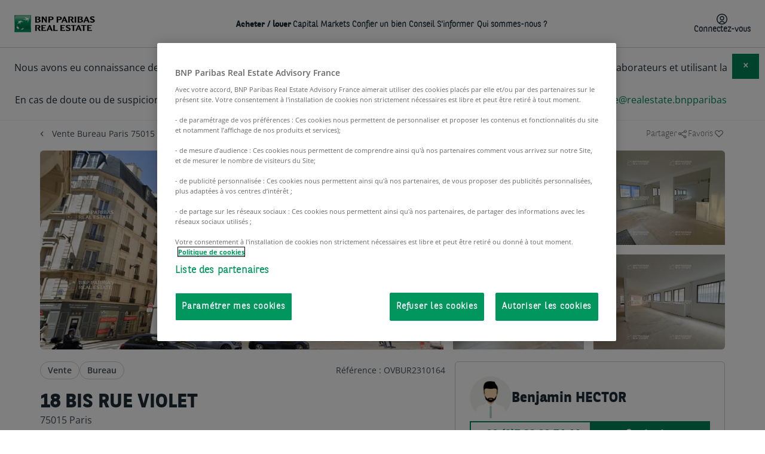

--- FILE ---
content_type: text/html; charset=UTF-8
request_url: https://www.bnppre.fr/a-vendre/bureau/paris-75/paris-15-75015/vente-bureau-380-m2-non-divisible-OVBUR2310164.html
body_size: 22171
content:
<!DOCTYPE html><html lang="fr" dir="ltr" prefix="og: https://ogp.me/ns#"><head><meta charset="utf-8" /><noscript><style>form.antibot * :not(.antibot-message) { display: none !important; }</style></noscript><meta name="description" content="Découvrez notre offre de bureau à vendre de 380m² à Paris en Île-de-France sur bnppre.fr, spécialiste en immobilier d’entreprise." /><link rel="canonical" href="https://www.bnppre.fr/a-vendre/bureau/paris-75/paris-15-75015/vente-bureau-380-m2-non-divisible-OVBUR2310164.html" /><meta property="og:site_name" content="BNP Paribas Real Estate" /><meta property="og:title" content="18 BIS RUE VIOLET 75015 Paris" /><meta property="og:description" content="Découvrez notre offre de bureau à vendre de 380m² à Paris en Île-de-France sur bnppre.fr, spécialiste en immobilier d’entreprise." /><meta property="og:image" content="https://www.bnppre.fr/sites/default/files/styles/max_1300x1300/public/offers/77/77e316f8f0d6c873b94e7c30954f95880483206dw.jpg.webp?itok=G-ln_NU4" /><meta name="Generator" content="Drupal 10 (https://www.drupal.org)" /><meta name="MobileOptimized" content="width" /><meta name="HandheldFriendly" content="true" /><meta name="viewport" content="width=device-width, initial-scale=1.0" /><script type="application/ld+json">{"@context":"https://schema.org","@graph":[{"@type":"Organization","@id":"https://www.bnppre.fr","name":"BNP Paribas Real Estate Transaction","sameAs":["https://x.com/BNPPRE_FR","https://www.linkedin.com/company/bnp-paribas-real-estate","https://fr.wikipedia.org/wiki/BNP_Paribas_Real_Estate","https://www.youtube.com/user/BNPPRealEstate"],"url":"https://www.bnppre.fr","description":"Leader européen de services immobiliers, BNP Paribas Real Estate couvre l’ensemble du cycle de vie d’un bien : Promotion, Investment Management, Property Management, Transaction, Conseil et Expertise.","contactPoint":{"@type":"ContactPoint","telephone":"+33147591721"},"image":{"@type":"ImageObject","url":"https://www.bnppre.fr/themes/bnpre/public/images/logo.png"},"logo":{"@type":"ImageObject","url":"https://www.bnppre.fr/themes/bnpre/public/images/logo.png"},"address":{"@type":"PostalAddress","streetAddress":"50 cours de l’île Seguin - CS 50280","addressLocality":"Boulogne-Billancourt Cedex","addressRegion":"Ile-De-France","postalCode":"92650","addressCountry":"fr"}},{"@type":"WebPage","name":"Bureau 380 m² à vendre Paris 75015 - Vente de bureau 75 - OVBUR2310164 - BNP Paribas Real Estate","description":"Découvrez les offres d'immobilier d'entreprise disponibles à la vente ou à la location : bureaux, locaux, entrepôts ou terrains partout en France.","isAccessibleForFree":"True","headline":"Vente Bureau 18 BIS RUE VIOLET 75015 Paris","keywords":"immobilier d'entreprise, location bureau, location local commercial, vente bureau, vente local, vente commerce, location entrepot, vente entrepot","image":"https://www.bnppre.fr/sites/default/files/styles/max_1300x1300/public/offers/77/77e316f8f0d6c873b94e7c30954f95880483206dw.jpg.webp?itok=G-ln_NU4","associatedMedia":"https://www.bnppre.fr/sites/default/files/styles/max_1300x1300/public/offers/77/77e316f8f0d6c873b94e7c30954f95880483206dw.jpg.webp?itok=G-ln_NU4","speakable":{"@type":"SpeakableSpecification","cssSelector":[".content",".main-content","h1",".commercial-title-main"]},"significantLink":"#page-wrapper a:first-of-type","isFamilyFriendly":"http://schema.org/True","about":{"@type":"Thing","name":"Découvrez les offres d'immobilier d'entreprise disponibles à la vente ou à la location : bureaux, locaux, entrepôts ou terrains partout en France."},"contentLocation":{"@type":"Place","name":"Paris","address":{"@type":"PostalAddress","addressLocality":"Paris","postalCode":"75015","addressRegion":""}}},{"@type":"WebSite","name":"Immobilier d’entreprise : trouvez vos futurs locaux professionnels | BNP Paribas Real Estate","image":"https://www.bnppre.fr/themes/bnpre/public/images/logo.png","url":"https://www.bnppre.fr","headline":"Immobilier d’entreprise : trouvez vos futurs locaux professionnels | BNP Paribas Real Estate","sameAs":["https://x.com/BNPPRE_FR","https://fr.wikipedia.org/wiki/BNP_Paribas_Real_Estate","https://www.linkedin.com/company/bnp-paribas-real-estate","https://www.youtube.com/user/BNPPRealEstate"],"keywords":"immobilier d'entreprise, location bureau, location local commercial, vente bureau, vente local, vente commerce, location entrepot, vente entrepot","publisher":{"@type":"Organization","name":"BNP Paribas Real Estate","address":{"@type":"PostalAddress","streetAddress":"50 cours de l'île Seguin - CS 50280","postalCode":"92650","addressLocality":"Boulogne-Billancourt Cedex","addressCountry":"FR"},"telephone":"+33 (0)1 47 59 17 21","logo":{"@type":"ImageObject","url":"https://www.bnppre.fr/themes/bnpre/public/images/logo.png"}},"inLanguage":"fr"}]}</script><link rel="alternate" type="application/rss+xml" href="/actualites/rss.xml" /><link rel="alternate" type="application/rss+xml" href="/offers/bureaux/rss.xml" /><link rel="alternate" type="application/rss+xml" href="/offers/locaux-activite/rss.xml" /><link rel="alternate" type="application/rss+xml" href="/offers/entrepots/rss.xml" /><link rel="alternate" type="application/rss+xml" href="/offers/commerces/rss.xml" /><link rel="alternate" type="application/rss+xml" href="/offers/terrains/rss.xml" /><link rel="icon" href="/themes/bnpre/favicon.ico" type="image/vnd.microsoft.icon" /><title>Bureau 380 m² à vendre Paris 75015 - Vente de bureau 75 - OVBUR2310164 - BNP Paribas Real Estate</title><meta property="og:url" content="https://www.bnppre.fr/a-vendre/bureau/paris-75/paris-15-75015/vente-bureau-380-m2-non-divisible-OVBUR2310164.html" /><meta property="og:type" content="website" /><meta property="fb:app_id" content="" /><meta name="viewport" content="width=device-width, initial-scale=1, minimum-scale=1"><link rel="preconnect" href="https://cdn.tagcommander.com"><link rel="preconnect" href="https://cdn.cookielaw.org"><link rel="preload" href="/themes/bnpre/public/fonts/BNPPSans-Bold.woff2" as="font" type="font/woff2" crossorigin><link rel="preload" href="/themes/bnpre/public/fonts/BNPPSans-Light.woff2" as="font" type="font/woff2" crossorigin><link rel="preload" href="/themes/bnpre/public/fonts/BNPPSans.woff2" as="font" type="font/woff2" crossorigin><link rel="preload" href="/themes/bnpre/public/fonts/icons/bnpre-icons.woff2" as="font" type="font/woff2" crossorigin><link rel="apple-touch-icon" sizes="57x57" href="/themes/bnpre/public/images/apple-icon-57x57.png"><link rel="apple-touch-icon" sizes="60x60" href="/themes/bnpre/public/images/apple-icon-60x60.png"><link rel="apple-touch-icon" sizes="72x72" href="/themes/bnpre/public/images/apple-icon-72x72.png"><link rel="apple-touch-icon" sizes="76x76" href="/themes/bnpre/public/images/apple-icon-76x76.png"><link rel="apple-touch-icon" sizes="114x114" href="/themes/bnpre/public/images/apple-icon-114x114.png"><link rel="apple-touch-icon" sizes="120x120" href="/themes/bnpre/public/images/apple-icon-120x120.png"><link rel="apple-touch-icon" sizes="144x144" href="/themes/bnpre/public/images/apple-icon-144x144.png"><link rel="apple-touch-icon" sizes="152x152" href="/themes/bnpre/public/images/apple-icon-152x152.png"><link rel="apple-touch-icon" sizes="180x180" href="/themes/bnpre/public/images/apple-icon-180x180.png"><link rel="icon" type="image/png" sizes="192x192" href="/themes/bnpre/public/images/android-icon-192x192.png"><link rel="icon" type="image/png" sizes="32x32" href="/themes/bnpre/public/images/favicon-32x32.png"><link rel="icon" type="image/png" sizes="96x96" href="/themes/bnpre/public/images/favicon-96x96.png"><link rel="icon" type="image/png" sizes="16x16" href="/themes/bnpre/public/images/favicon-16x16.png"><link rel="manifest" href="/themes/bnpre/manifest.json"><meta name="msapplication-TileColor" content="#ffffff"><meta name="msapplication-TileImage" content="/themes/bnpre/public/images/ms-icon-144x144.png"><meta name="theme-color" content="#ffffff"><link rel="stylesheet" media="all" href="/sites/default/files/css/css_iJss-mL6cufwhtt3l_SkMD6_NA07xrsdt581pXGmck0.css?delta=0&amp;language=fr&amp;theme=bnpre&amp;include=eJxtyEsOgCAMBcAL2XCmFh6EWD6hKvH2Joa4cjkjtQ84GeDgx1nENnknaRPWhYKQma6MibGqcwK1GL8wzR6kue4IVDHt71uQzW47UJyw4QG26i9m" /><link rel="stylesheet" media="all" href="/sites/default/files/css/css_HLbdRAY4VcOjQjkoTA_f29DYhE5vqYmdU0UsIfLRYMA.css?delta=1&amp;language=fr&amp;theme=bnpre&amp;include=eJxtyEsOgCAMBcAL2XCmFh6EWD6hKvH2Joa4cjkjtQ84GeDgx1nENnknaRPWhYKQma6MibGqcwK1GL8wzR6kue4IVDHt71uQzW47UJyw4QG26i9m" /><link rel="stylesheet" media="all" href="/themes/bnpre/public/css/slice-accordion.css?t84rgh" /><link rel="stylesheet" media="all" href="/themes/bnpre/public/css/slick.css?t84rgh" /><link rel="stylesheet" media="all" href="/sites/default/files/css/css_4TVo1MCrHNQEgMYqiy60iJ9LtIDMQkgTCKTtUWu1IfM.css?delta=4&amp;language=fr&amp;theme=bnpre&amp;include=eJxtyEsOgCAMBcAL2XCmFh6EWD6hKvH2Joa4cjkjtQ84GeDgx1nENnknaRPWhYKQma6MibGqcwK1GL8wzR6kue4IVDHt71uQzW47UJyw4QG26i9m" /><link rel="stylesheet" media="all" href="/themes/bnpre/public/css/slice-linked-news.css?t84rgh" /><link rel="stylesheet" media="all" href="/themes/bnpre/public/css/slice-linked-odb.css?t84rgh" /><script src="https://cdn.tagcommander.com/1742/tc_BNP_RE_11.js" async></script></head><body class="bnppre"> <a href="#main-content" class="visually-hidden focusable"> Aller au contenu principal </a><div class="dialog-off-canvas-main-canvas" data-off-canvas-main-canvas><div id="page-wrapper" ><div id="page" ><div class="overlay" style="display:none;"></div> <header id="header" class="header" role="banner"><div><div id="block-logomenu"><div> <nav id="main-nav"><div class="nav-wrapper"><div class="flex menu-logo"> <a href="https://www.bnppre.fr/" class="brand-logo flex" rel="home"><img src="/themes/bnpre/public/images/logo.png" alt="BNP Pariba Real Estate" width="135" height="29"></a><p class="signature">L'immobilier d’un monde qui change</p></div><div class="flex align-items-center mobile-nav"><div class="bookmark isCounter"> <a class="bookmark-link" href="/mes-favoris"> <svg width="18" viewBox="0 0 310 300" xmlns="http://www.w3.org/2000/svg"> <path d="M 155,60.342801 C 155,59 112,-27 40,34 -62,141 153,286 155,288 157,286 371,141 270,34 197,-27 155,59 155,60 Z" fill="none" stroke="#979797" stroke-width="18" /> </svg> <span class="counter">0</span> </a></div> <button class="resetcss link sidenav-trigger no-margin" data-target="nav-mobile" aria-label="menu"><i class="icon-menu"></i></button></div><div class="flex menu-container align-items-center hide-on-med-and-down"><div class="mega-menu-container"><ul class="right mega-menu mega-menu-js hide-on-med-and-down"><li> <a class="link-black nav-level-1" href="#" title="Acheter / louer ">Acheter / louer </a></li><li> <a class="link-black nav-level-1" href="#" title="Capital Markets">Capital Markets</a></li><li> <a class="link-black nav-level-1-no-child" href="/confier-bien/" title="Confier un bien">Confier un bien</a></li><li> <a class="link-black nav-level-1" href="#" title="Conseil">Conseil</a></li><li> <a class="link-black nav-level-1" href="#" title="S&#039;informer">S&#039;informer</a></li><li> <a class="link-black nav-level-1-no-child" href="/qui-sommes-nous/" title="Qui sommes-nous ?">Qui sommes-nous ?</a></li></ul></div><div class="menu-right-container"><ul class="right menu-right hide-on-med-and-down"><li class="favorite-counter-li menu-btn-item"><div class="bookmark isCounter"> <a class="bookmark-link" href="/mes-favoris"> <svg width="18" viewBox="0 0 310 300" xmlns="http://www.w3.org/2000/svg"> <path d="M 155,60.342801 C 155,59 112,-27 40,34 -62,141 153,286 155,288 157,286 371,141 270,34 197,-27 155,59 155,60 Z" fill="none" stroke="#979797" stroke-width="18" /> </svg> <span class="counter">0</span> </a></div></li><li class="connexion-btn-li menu-btn-item"> <button class="resetcss link sidenav-trigger load-form menu-btn-link" data-target="login-form-panel"><div class="menu-btn-container"> <svg xmlns="http://www.w3.org/2000/svg" width="18" height="18" viewBox="0 0 18 18" fill="none"> <path d="M9 0C13.9706 0 18 4.02944 18 9C18 13.9706 13.9706 18 9 18C4.02944 18 0 13.9706 0 9C0 4.02944 4.02944 0 9 0ZM9.0752 13.5C7.73741 13.5 6.5146 14.3724 5.66992 15.7207C6.67338 16.2189 7.80372 16.5 9 16.5C10.2442 16.5 11.4163 16.1944 12.4492 15.6582C11.6059 14.3416 10.397 13.5001 9.0752 13.5ZM9 1.5C4.85786 1.5 1.5 4.85786 1.5 9C1.5 11.4009 2.62964 13.5364 4.38477 14.9092C5.4993 13.1323 7.18733 12 9.0752 12C10.9384 12.0001 12.6022 13.0988 13.7158 14.8291C15.4133 13.4541 16.5 11.3547 16.5 9C16.5 4.85786 13.1421 1.5 9 1.5ZM9.0752 3.75C10.0696 3.75007 11.0234 4.14546 11.7266 4.84863C12.4297 5.55188 12.8252 6.5055 12.8252 7.5C12.8252 9.57098 11.1461 11.2498 9.0752 11.25C7.00417 11.25 5.3252 9.57104 5.3252 7.5C5.3252 5.42896 7.00417 3.75005 9.0752 3.75ZM9.0752 5.25C7.83259 5.25004 6.8252 6.25739 6.8252 7.5C6.8252 8.74261 7.83259 9.74996 9.0752 9.75C10.3177 9.74985 11.3252 8.74255 11.3252 7.5C11.3252 6.25745 10.3177 5.25015 9.0752 5.25Z" fill="#1C2D37"/> </svg> <span>Connectez-vous</span></div> </button></li><li class="menu-btn-item contact-us-btn"> <button class="resetcss link small sidenav-trigger load-form menu-btn-link" data-target="contact-panel" data-form-type="webform" data-form-id="contact"><div class="menu-btn-container green-font"> <svg xmlns="http://www.w3.org/2000/svg" width="18" height="18" viewBox="0 0 18 18" fill="none"> <path fill-rule="evenodd" clip-rule="evenodd" d="M0 2.25V15.75H18V2.25H0ZM14.3775 3.75L9 9.1275L3.6225 3.75H14.3775ZM1.5 3.75V14.25H16.5V3.75L9 11.25L1.5 3.75Z" fill="#008859"/> </svg> <span>Contactez-nous</span></div> </button></li><li class="menu-picto-phone-crc menu-btn-item"> <a class="menu-btn-link" href="tel:01 73 43 89 63"><div class="menu-btn-container green-font"> <svg xmlns="http://www.w3.org/2000/svg" width="17" height="17" viewBox="0 0 17 17" fill="none"> <path d="M11.25 10.3519C9.25421 12.4519 4.16361 7.40683 6.16685 5.29847C7.39013 4.01096 6.00853 2.54011 5.24356 1.4576C3.80779 -0.571585 0.657105 2.23011 0.752101 4.01263C1.05459 9.63435 7.13514 16.2961 13.0232 15.7144C14.8648 15.5327 16.9814 12.206 14.869 10.9902C13.8123 10.3819 12.3616 9.18185 11.25 10.351" stroke="#008859" stroke-width="1.5" stroke-linecap="round" stroke-linejoin="round"/> </svg> <span class="text-phone-crc">01 73 43 89 63</span></div> </a></li></ul></div></div></div><div class="nav-mobile-sidenav sidenav sidenav-form" id="nav-mobile"><div class="sidenav-header open flex space-between"> <a href="https://www.bnppre.fr/" class="brand-logo" rel="home"><img src="/themes/bnpre/public/images/logo.png" alt="BNP Pariba Real Estate"></a><div class="flex align-items-center"><div class="bookmark isCounter"> <a class="bookmark-link" href="/mes-favoris"> <svg width="18" viewBox="0 0 310 300" xmlns="http://www.w3.org/2000/svg"> <path d="M 155,60.342801 C 155,59 112,-27 40,34 -62,141 153,286 155,288 157,286 371,141 270,34 197,-27 155,59 155,60 Z" fill="none" stroke="#979797" stroke-width="18" /> </svg> <span class="counter">0</span> </a></div> <button class="btn-icon btn-close sidenav-close" title="Fermer"><i class="icon icon-close"></i></button></div></div><div class="sidenav-content"><ul class="nav-mobile-accordion" data-speed="150"><li class="nav-mobile-mega-menu nav-mobile-accordion-item menu-level-1" data-idx="1" name-level-1="Acheter / louer " class-level-1="nav-level-1" id-level-1="1"><div class="nav-mobile-accordion-title" > <span class="h2">Acheter / louer </span><span class="icon-arrow-down"></span></div><div class="nav-mobile-accordion-content"><div class="nav-level-3-container"> <a class="nav-level-2-link" href="/a-vendre/?proprety=&amp;department=&amp;slug1=&amp;slug2=" data-parent="1"><span class="h3">Achat</span></a><ul class="nav-level-3"><li><a class="nav-level-3-link" href="/a-vendre/bureau/" data-parent="1">Vente bureau</a></li><li><a class="nav-level-3-link" href="/a-vendre/entrepot/" data-parent="1">Vente entrepôt / logistique</a></li><li><a class="nav-level-3-link" href="/a-vendre/commerce/" data-parent="1">Vente local commercial</a></li><li><a class="nav-level-3-link" href="/a-vendre/local-activite/" data-parent="1">Vente local d&#039;activité</a></li></ul></div><div class="nav-level-3-container"> <a class="nav-level-2-link" href="/a-louer/?proprety=&amp;department=&amp;slug1=&amp;slug2=" data-parent="1"><span class="h3">Location</span></a><ul class="nav-level-3"><li><a class="nav-level-3-link" href="/a-louer/bureau/" data-parent="1">Location bureau</a></li><li><a class="nav-level-3-link" href="/a-louer/entrepot/" data-parent="1">Location entrepôt / logistique</a></li><li><a class="nav-level-3-link" href="/a-louer/commerce/" data-parent="1">Location local commercial</a></li><li><a class="nav-level-3-link" href="/a-louer/local-activite/" data-parent="1">Location local d&#039;activité</a></li></ul></div><div class="nav-level-3-container"> <a class="nav-level-2-link" href="/coworking/?department=&amp;argument=&amp;district=" data-parent="1"><span class="h3">Coworking</span></a><ul class="nav-level-3"><li><a class="nav-level-3-link" href="/coworking/hauts-de-seine-92/boulogne-billancourt-92100/" data-parent="1">Coworking Boulogne</a></li><li><a class="nav-level-3-link" href="/coworking/paris-75/paris-16-75016/" data-parent="1">Coworking Paris 16</a></li><li><a class="nav-level-3-link" href="/coworking/paris-75/paris-8-75008/" data-parent="1">Coworking Paris 8</a></li><li><a class="nav-level-3-link" href="/coworking/paris-75/" data-parent="1">Coworking Paris</a></li></ul></div><div class="nav-mobile-text-container"><div class="h3"><span><strong>Découvrez vos outils&nbsp;:&nbsp;</strong></span></div><p><a href="/outils/simulateur-location-bureaux-coworking">Location de bureau ou coworking&nbsp;? Faites le test !</a></p><p><a href="/outils/calculateur-de-surface-bureaux/">Calculez la&nbsp;surface cible&nbsp;de vos bureaux &nbsp;</a></p><div class="h3"><span><strong>Nos outils internes&nbsp;:&nbsp;</strong></span></div><p><a href="/outils-metier/ecommute/">eCommute : calcul du temps de transport&nbsp;de vos collaborateurs</a></p><p><a href="/outils-metier/eselect/">eSelect :&nbsp;l'outil de matching d'annonces pour une sélection personnalisée</a></p></div><div class="nav-clear"></div></div></li><li class="nav-mobile-mega-menu nav-mobile-accordion-item menu-level-1" data-idx="2" name-level-1="Capital Markets" class-level-1="nav-level-1" id-level-1="2"><div class="nav-mobile-accordion-title" > <span class="h2">Capital Markets</span><span class="icon-arrow-down"></span></div><div class="nav-mobile-accordion-content"><div class="nav-level-3-container"> <a class="nav-level-2-link" href="/capital-markets/" data-parent="2"><span class="h3">Bureau, Logistique, Local d&#039;activité et Commerce</span></a><ul class="nav-level-3"><li><a class="nav-level-3-link" href="/capital-markets/" data-parent="2">Notre offre de service</a></li><li><a class="nav-level-3-link" href="/capital-markets/bureau/" data-parent="2">Bureau</a></li><li><a class="nav-level-3-link" href="/capital-markets/logistique/" data-parent="2">Logistique</a></li><li><a class="nav-level-3-link" href="/capital-markets/local-activite/" data-parent="2">Local d&#039;activité</a></li><li><a class="nav-level-3-link" href="/capital-markets/commerce/" data-parent="2">Commerce</a></li></ul></div><div class="nav-level-3-container"> <a class="nav-level-2-link" href="/residentiel/" data-parent="2"><span class="h3">Résidentiel</span></a><ul class="nav-level-3"><li><a class="nav-level-3-link" href="/residentiel/" data-parent="2">Notre offre de service</a></li><li><a class="nav-level-3-link" href="/residentiel/vente-bloc/" data-parent="2">Vente en bloc</a></li><li><a class="nav-level-3-link" href="https://residentiel.bnppre.fr" data-parent="2">Vente lot par lot</a></li></ul></div><div class="nav-level-3-container"> <a class="nav-level-2-link" href="/hospitality/" data-parent="2"><span class="h3">Hospitality</span></a><ul class="nav-level-3"><li><a class="nav-level-3-link" href="/hospitality/" data-parent="2">Notre offre de service </a></li><li><a class="nav-level-3-link" href="/hospitality/hotels/" data-parent="2">Hôtel</a></li><li><a class="nav-level-3-link" href="/hospitality/residences-gerees/" data-parent="2">Résidence gérée</a></li></ul></div><div class="nav-mobile-text-container"><div class="h3"><span><strong>Découvrez nos études et recherches</strong></span></div><p>Nos analyses vous aident à prendre des décisions stratégiques couvrant l'ensemble de vos besoins.</p><p><a href="/etudes-marche/">Toutes nos études&nbsp;de marché</a><br><br><img loading="lazy" src="https://www.bnppre.fr/sites/default/files/styles/original/public/inline-images/etudes_recherches_3.jpg.webp?itok=S95OeuLS" data-entity-uuid="9c300ae7-94c7-4411-afa6-78b3ed7e3913" data-entity-type="file" alt="études de marché et recherche" width="451" height="138" data-image-style="original"></p></div><div class="nav-clear"></div></div></li><li class="nav-mobile-mega-menu menu-level-1" data-idx="3" name-level-1="Confier un bien" url-level-1="/confier-bien/" class-level-1="nav-level-1-no-child" id-level-1="3"> <span class="h2"><a class="nav-level-1-no-child" href="/confier-bien/">Confier un bien</a></span></li><li class="nav-mobile-mega-menu nav-mobile-accordion-item menu-level-1" data-idx="4" name-level-1="Conseil" class-level-1="nav-level-1" id-level-1="4"><div class="nav-mobile-accordion-title" > <span class="h2">Conseil</span><span class="icon-arrow-down"></span></div><div class="nav-mobile-accordion-content"><div class="nav-level-3-container"> <a class="nav-level-2-link" href="/conseil/conseil-immobilier-professionnel/" data-parent="4"><span class="h3">Bureaux</span></a><ul class="nav-level-3"><li><a class="nav-level-3-link" href="/conseil/conseil-immobilier-professionnel/" data-parent="4">Notre offre de service bureaux</a></li><li><a class="nav-level-3-link" href="/conseil/conseil-immobilier-professionnel/strategie-immobiliere/" data-parent="4">Conseil en stratégie immobilière</a></li><li><a class="nav-level-3-link" href="/conseil/conseil-immobilier-professionnel/workplace-change-management/" data-parent="4">Workplace strategy et Change management</a></li><li><a class="nav-level-3-link" href="/conseil/conseil-immobilier-professionnel/assistance-maitrise-ouvrage/" data-parent="4">Assistance à Maîtrise d&#039;Ouvrage</a></li></ul></div><div class="nav-level-3-container"> <a class="nav-level-2-link" href="https://traker.bnppre.fr/fr" data-parent="4"><span class="h3">Logistique</span></a><ul class="nav-level-3"><li><a class="nav-level-3-link" href="https://traker.bnppre.fr/fr" data-parent="4">Conseil en Supply-Chain - Traker</a></li></ul></div><div class="nav-level-3-container"> <a class="nav-level-2-link" href="/conseil/debt-advisory/" data-parent="4"><span class="h3">Debt Advisory</span></a><ul class="nav-level-3"></ul></div><div class="nav-mobile-text-container"><div class="h3"><span><strong>Découvrez nos outils internes</strong></span></div><p>Nos équipes utilisent des outils professionnels au service de vos projets :</p><p><a href="/outils-metier/ecommute/">eCommute&nbsp;:&nbsp;calcul du temps de transport&nbsp;de vos collaborateurs</a></p><p><a href="/outils-metier/wise/">Wise&nbsp;:&nbsp;la data visualisation au service de votre immobilier logistique</a></p><p><br><img loading="lazy" src="https://www.bnppre.fr/sites/default/files/styles/original/public/inline-images/Outil_wise_menu_0.jpg.webp?itok=HjOWT-fV" data-entity-uuid="0c951b6c-6775-43eb-bb8a-794015f45189" data-entity-type="file" alt="outil wise" width="451" height="138" data-image-style="original"></p></div><div class="nav-clear"></div></div></li><li class="nav-mobile-mega-menu nav-mobile-accordion-item menu-level-1" data-idx="5" name-level-1="S&#039;informer" class-level-1="nav-level-1" id-level-1="5"><div class="nav-mobile-accordion-title" > <span class="h2">S&#039;informer</span><span class="icon-arrow-down"></span></div><div class="nav-mobile-accordion-content"><div class="nav-level-3-container"> <a class="nav-level-2-link" href="/actualites/" data-parent="5"><span class="h3">Actualités </span></a><ul class="nav-level-3"><li><a class="nav-level-3-link" href="/actualites/" data-parent="5">Toutes les actualités</a></li><li><a class="nav-level-3-link" href="/actualites/marche-immobilier/" data-parent="5">Marché immobilier</a></li><li><a class="nav-level-3-link" href="/actualites/tendances/" data-parent="5">Nouvelles tendances</a></li><li><a class="nav-level-3-link" href="/actualites/temoignages-clients/" data-parent="5">Témoignages</a></li><li><a class="nav-level-3-link" href="/actualites/evenements/" data-parent="5">Événements et salons</a></li></ul></div><div class="nav-level-3-container"> <span class="h3">Guides de l&#039;immobilier</span><ul class="nav-level-3"><li><a class="nav-level-3-link" href="/guides/guides-conseils/" data-parent="5">Guides et conseils</a></li><li><a class="nav-level-3-link" href="/glossaire/" data-parent="5">Lexique de l&#039;immobilier</a></li><li><a class="nav-level-3-link" href="/guides/guides-conseils/lexique-de-la-logistique.html" data-parent="5">Lexique de la logistique</a></li><li><a class="nav-level-3-link" href="/guides/tutoriels-videos/" data-parent="5">Tutoriels vidéos</a></li><li><a class="nav-level-3-link" href="https://www.bnppre.fr/faq" data-parent="5">FAQ de l&#039;immobilier</a></li></ul></div><div class="nav-level-3-container"> <a class="nav-level-2-link" href="/etudes-marche/" data-parent="5"><span class="h3">Études et recherches</span></a><ul class="nav-level-3"><li><a class="nav-level-3-link" href="/etudes-marche/" data-parent="5">Toutes les études de marché</a></li><li><a class="nav-level-3-link" href="/etudes-marche/bureaux/" data-parent="5">Bureaux</a></li><li><a class="nav-level-3-link" href="/etudes-marche/logistique/" data-parent="5">Logistique</a></li><li><a class="nav-level-3-link" href="/etudes-marche/commerces/" data-parent="5">Commerces</a></li><li><a class="nav-level-3-link" href="/etudes-marche/investissement/" data-parent="5">Investissement</a></li><li><a class="nav-level-3-link" href="/etudes-marche/residentiel/" data-parent="5">Résidentiel</a></li><li><a class="nav-level-3-link" href="/etudes-marche/hotels/" data-parent="5">Hôtels</a></li></ul></div><div class="nav-mobile-text-container"><div class="h3"><span><strong>Téléchargez notre dernier Livre Blanc</strong></span></div><p>Votre déménagement d'entreprise en 5 étapes</p><p><a href="https://pages.news.realestate.bnpparibas/livre-blanc-demenagement?src=menubnppre">Télécharger&nbsp;le livre blanc&nbsp;</a></p><a href="https://pages.news.realestate.bnpparibas/livre-blanc-demenagement?src=menubnppre"><img loading="lazy" src="/sites/default/files/inline-images/banniere_bnppre_demenagement_0.jpg" data-align="left" data-entity-uuid="129b4466-6ffb-45fe-8d04-9105b082e6b3" data-entity-type="file" alt="Téléchargement livre blanc déménagement" width="478" height="160"></a></div><div class="nav-clear"></div></div></li><li class="nav-mobile-mega-menu menu-level-1" data-idx="6" name-level-1="Qui sommes-nous ?" url-level-1="/qui-sommes-nous/" class-level-1="nav-level-1-no-child" id-level-1="6"> <span class="h2"><a class="nav-level-1-no-child" href="/qui-sommes-nous/">Qui sommes-nous ?</a></span></li><li class="menu-mobile-btn-connect"> <button class="resetcss link sidenav-trigger load-form" data-target="login-form-panel"><i class="icon-account"></i><span class="h2">Connectez-vous</span></button></li></ul></div><div class="sidenav-footer tel-crc-mobile-container"><div><a class="tel-crc-mobile" href="tel:01 73 43 89 63"> 01 73 43 89 63 </a></div><div><button class="resetcss btn-secondary small link-contact sidenav-trigger load-form" data-target="contact-panel"><span>Nous contacter</span></button></div></div></div> </nav><div id="side-alert" class="sitewide-alert alert alert-primary"><div class="side-alert-content"><p class="text-align-center">Nous avons eu connaissance de cas d’utilisation frauduleuse de documents et informations faisant référence à nos activités / nos collaborateurs et utilisant la marque BNP Paribas Real Estate.</p><p class="text-align-center">En cas de doute ou de suspicion de fraude, n’hésitez pas à contacter notre service clients à l’adresse suivante : <a href="mailto:serviceclient.realestate@realestate.bnpparibas">serviceclient.realestate@realestate.bnpparibas</a></p> <button class="close side-alert-close"> <span>×</span> </button></div></div></div></div></div> </header><div id="main-wrapper" class="layout-main-wrapper layout-container clearfix"><div id="main" class="layout-main clearfix"> <main id="content" class="column main-content" role="main"> <section id="main-content"><div><div data-drupal-messages-fallback class="hidden"></div><div id="block-bnpre-content" class="bnpre-content"> <article class="node node--type-offer node--view-mode-full clearfix offer-with-id" data-id="90779" itemscope itemtype="https://schema.org/SellAction"> <nav class="sticky menu-sticky odb-sticky" style='display: none;'><div class="odb-sticky--wrapper"><div class="menu-sticky-offer-contact"><div class="menu-sticky-offer"> <a class="menu-sticky-back" href=/a-vendre/bureau/paris-75/paris-15-75015><span class="icon icon-arrow-left"></span>Retour</a><div class="surface-block"><div class="surface"><p class="surface-value">380 m²</span></div></div><div class="block-budget--container"><div class="block-budget location on-demand" data-operation="location" style="display:none;" ><p class="on-demand">Loyer sur demande</p></div><div class="block-budget vente active" data-operation="vente" ><div class="price-block"><p class="price"> <span data-value="budget budget-global price-value">2 000 000 €</span></p><div class="price-info"><p class="price-format">HT/HD</p><div class="price-tooltip"> <i class="icon icon-infos js-tooltip" tabindex="0" aria-describedby="tooltip"></i><div class="js-tooltip-content sell hide"><p class="light p-md grey-4 no-margin">Informations :</p><ul class="no-margin vente" data-operation="vente" ><li class="p-sm light grey-4">HT : Hors taxes</li><li class="p-sm light grey-4">HD : Hors droits de notaires</li><li class="p-sm light grey-4 line">Honoraires à la charge de l'acquéreur :<div><p>Nous consulter. à la signature de l'acte</p></div></li></ul><div id="arrow" data-popper-arrow></div></div></div></div></div></div></div></div><div class="menu-sticky-contact"><div class="block-contact"><div class="card card-contact "><div class="contact-info"><div class="picture"><img class="circle" alt="" src="/themes/bnpre/public/images/broker-homme.png" loading="lazy"></div><p class="h3">Benjamin HECTOR</p></div><div class="contact-actions"> <a class="phone-link" href="tel:+33788937444"><span class="icon icon-phone"></span><span class="text desktop-only">+33 (0)7 88 93 74 44</span><span class="text mobile-only">Appeler</span> </a> <button class="button-contact btn btn-large sidenav-trigger load-form" data-uid="D33483" data-team-uid="110" data-target="offre_direct-panel" data-form-type="webform" data-form-id="offre_direct" data-params='["nid=90779"]'><span class="icon icon-mail-outline"></span> Contacter </button></div></div><div class="card-visite"><button class="btn btn-secondary sidenav-trigger load-form" id="contact-panel-odb--calendar--trigger" data-target="programmer_visite-panel" data-form-type="webform" data-form-id="programmer_visite"><span class="icon before icon-calendar"></span> Programmer une visite</button></div></div></div></div><div class="menu-sticky-navigation"><div class="table-of-contents-container"><ul class="table-of-contents hidden-mobile"><li><a href="#presentation" class="hidden-stack scroll-top"></i> Photos</a></li><li><a href="#description" title="Description">Description</a></li><li><a href="#services" title="Services & prestations">Services & prestations</a></li><li><a href="#energy-diags" title="Energie & diagnostics">Energie & diagnostics</a></li><li><a href="#surface" title="Tableau de surface">Tableau de surface</a></li><li><a href="#emplacement" title="Emplacement">Emplacement</a></li></ul></div><ul class="buttons-list"><li><div class="share-list-menu-sticky--container"><ul id="share-list-menu-sticky" class="share-list"><li alt="LinkedIn" title="LinkedIn"><a class="share" data-network="linkedin" href="https://www.linkedin.com/sharing/share-offsite/?mini=true&url=https://www.bnppre.fr/a-vendre/bureau/paris-75/paris-15-75015/vente-bureau-380-m2-non-divisible-OVBUR2310164.html" aria-label="Partager sur linkedin"><i class="icon-linkedin"></i></a></li><li alt="X" title="X"><a class="share" data-network="twitter" href="https://x.com/share?url=https://www.bnppre.fr/a-vendre/bureau/paris-75/paris-15-75015/vente-bureau-380-m2-non-divisible-OVBUR2310164.html&text=Vente bureau 380 m² " aria-label="Partager sur X"><i class="icon-x-twitter"></i></a></li><li alt="Mail" title="Mail"><a href="mailto:?subject=BNPPRE.fr | Cette annonce pourrait vous intéresser&amp;body=Bonjour,%0D%0A%0D%0AJe pense que cette annonce du site de BNP Paribas Real Estate pourrait vous intéresser : %0D%0A%0D%0Ahttps://www.bnppre.fr/a-vendre/bureau/paris-75/paris-15-75015/vente-bureau-380-m2-non-divisible-OVBUR2310164.html%0D%0A%0D%0ACordialement," rel="nofollow" aria-label="partager par mail" target="_blank"><i class="icon-mail"></i></a></li></ul> <button class="btn-icon icon-share action-share grey-3 share js-tooltip" data-target="share-list-menu-sticky" title="Partager"> Partager<div class="js-tooltip-content share is-sticky hide "><p class="light p-md no-margin grey-4"></p><div id="arrow" data-popper-arrow=""></div></div> </button></div></li><li class="cookie-fav" data-nid="90779"><div class="bookmark"> <button class="btn-icon icon-fav-stroke action-bookmark grey-3 action-bookmark js-tooltip" title="Favoris"> Favoris<div class="js-tooltip-content add-fav hide "><p class="light p-md no-margin grey-4 add"></p><p class="light p-md no-margin grey-4 remove hidden"></p><div id="arrow" data-popper-arrow=""></div></div> </button></div></li></ul></div></div></nav> <span itemprop="agent" itemscope itemtype="https://schema.org/realEstateAgent"><meta itemprop="name" content="BNP Paribas Real Estate"><meta itemprop="image" content="https://www.bnppre.fr/themes/bnpre/public/images/logo.png"><meta itemprop="telephone" content="+33 (0)1 47 59 17 21"> <span itemprop="address" itemscope itemtype="https://schema.org/PostalAddress"><meta itemprop="streetAddress" content="50 cours de l'île Seguin, CS 50280"><meta itemprop="postalCode" content="92650"><meta itemprop="addressLocality" content="Boulogne-Billancourt Cedex"><meta itemprop="addressRegion" content="Ile-De-France"> <span itemprop="addressCountry" itemscope itemtype="https://schema.org/Country"><meta itemprop="name" content="fr"> </span> </span></span><span itemprop="location" itemscope itemtype="https://schema.org/PostalAddress"><meta itemprop="streetAddress" content="18 BIS RUE VIOLET"><meta itemprop="postalCode" content="75015"><meta itemprop="addressLocality" content="Paris"> <span itemprop="addressCountry" itemscope itemtype="https://schema.org/Country"><meta itemprop="name" content="fr"> </span></span><div class="node__content clearfix"><div class="offer-header"><div class="offer-seo-title vente"> <a href="/a-vendre/bureau/paris-75/paris-15-75015/" class="line align-center" > <span class="icon icon-arrow-left"></span> Vente Bureau Paris 75015 </a></div><div class="share-businessid-line offer-actions"><div class="line icons cookie-fav" data-nid="90779"><ul id="share-list" class="share-list" style="display: none;"><li alt="LinkedIn" title="LinkedIn"><a class="share" data-network="linkedin" href="https://www.linkedin.com/sharing/share-offsite/?mini=true&url=https://www.bnppre.fr/a-vendre/bureau/paris-75/paris-15-75015/vente-bureau-380-m2-non-divisible-OVBUR2310164.html" aria-label="Partager sur linkedin"><i class="icon-linkedin"></i></a></li><li alt="X" title="X"><a class="share" data-network="twitter" href="https://x.com/share?url=https://www.bnppre.fr/a-vendre/bureau/paris-75/paris-15-75015/vente-bureau-380-m2-non-divisible-OVBUR2310164.html&text=Vente bureau 380 m² " aria-label="Partager sur X"><i class="icon-x-twitter"></i></a></li><li alt="Mail" title="Mail"><a href="mailto:?subject=BNPPRE.fr | Cette annonce pourrait vous intéresser&amp;body=Bonjour,%0D%0A%0D%0AJe pense que cette annonce du site de BNP Paribas Real Estate pourrait vous intéresser : %0D%0A%0D%0Ahttps://www.bnppre.fr/a-vendre/bureau/paris-75/paris-15-75015/vente-bureau-380-m2-non-divisible-OVBUR2310164.html%0D%0A%0D%0ACordialement," rel="nofollow" aria-label="Partager par mail" target="_blank"><i class="icon-mail"></i></a></li></ul><button class="btn-icon icon-share action-share grey-3 share js-tooltip" data-target="share-list" title="Partager"><span class="desktop-only">Partager</span><div class="js-tooltip-content share hide "><p class="light p-md no-margin grey-4"></p><div id="arrow" data-popper-arrow=""></div></div></button><div class="bookmark"> <button class="btn-icon icon-fav-stroke action-bookmark grey-3 action-bookmark js-tooltip" title="Favoris"> <span class="desktop-only">Favoris</span><div class="js-tooltip-content add-fav hide "><p class="light p-md no-margin grey-4 add"></p><p class="light p-md no-margin grey-4 remove hidden"></p><div id="arrow" data-popper-arrow=""></div></div></button></div></div></div></div> <section class="offer-detail-section-main offer-slice"><div id="presentation"class="offer-media"><div class="field field--name-field-media-list field--type-entity-reference field--label-above block-media-grid"><div class="field__item featured-media media-type-photo" data-media-hash="81094"><div ><div><div class="visually-hidden">Image</div><div> <img loading="eager" alt="Vente bureau Paris OVBUR2310164" src="/sites/default/files/styles/max_1300x1300/public/offers/77/77e316f8f0d6c873b94e7c30954f95880483206dw.jpg.webp?itok=G-ln_NU4" width="1280" height="861" /></div></div></div></div><div class="field__item featured-media media-type-photo" data-media-hash="104433"><div ><div><div class="visually-hidden">Image</div><div> <img loading="eager" alt="Vente bureau Paris OVBUR2310164 1" src="/sites/default/files/styles/max_650x650/public/offers/b6/b64c8f64ce0ef435047610c78f5cbd498e2b5365w.jpg.webp?itok=CH_cPTIv" width="650" height="488" /></div></div></div></div><div class="field__item featured-media media-type-photo" data-media-hash="104434"><div ><div><div class="visually-hidden">Image</div><div> <img loading="eager" alt="Vente bureau Paris OVBUR2310164 2" src="/sites/default/files/styles/max_650x650/public/offers/70/709f01056ed931c61df3b046eb41955dab2df604w.jpg.webp?itok=CVsWnU48" width="650" height="488" /></div></div></div></div><div class="field__item featured-media media-type-photo" data-media-hash="104435"><div ><div><div class="visually-hidden">Image</div><div> <img loading="eager" alt="Vente bureau Paris OVBUR2310164 3" src="/sites/default/files/styles/max_650x650/public/offers/a4/a4e97365657993dd75590a55c8b689c2240d83bdw.jpg.webp?itok=xFCf86sw" width="650" height="488" /></div></div></div></div><div class="field__item featured-media media-type-photo" data-media-hash="104436"><div ><div><div class="visually-hidden">Image</div><div> <img loading="eager" alt="Vente bureau Paris OVBUR2310164 4" src="/sites/default/files/styles/max_650x650/public/offers/b9/b9916868bbd1c733383d550acc1cfb633e3f576cw.jpg.webp?itok=Mo3ZDxCQ" width="650" height="488" /></div></div></div></div></div><div class="medias-navigation"> <button class="btn-medias block-offer-image" data-count="10"> <i class="icon icon-picture"></i> <span>10 photos</span> </button> <button class="btn-medias block-offer-map" data-count="1"> <i class="icon icon-map"></i> <span>Carte</span> </button></div><dialog id="media-viewer-dialog"><form method="dialog" class="dialog-actions"> <button class="dialog-close" style="display: block;"><i class="icon-close"></i></button></form><div class="media-viewer" data-initial-slide="0" data-show-indicator="true" data-enable-keyboard-navigation="true" data-photo-click-to-zoom="true"><div class="media-viewer-ui"><div class="media-viewer-header"><div class="media-viewer-current-slide">Image 1/8</div></div><div class="media-viewer-actions"> <button class="media-viewer-action-previous" title="Previous media"> <i class="icon-arrow-left"></i> </button> <button class="media-viewer-action-next" title="Next media"> <i class="icon-arrow-right"></i> </button></div> <button class="media-viewer-panel-toggle" title="Toggle menu"> <i class="icon icon-arrow-right"></i> </button><div class="media-viewer-panel"></div></div><div class="media-viewer-content"><div class="media-viewer-slide media-viewer-slide-photo" data-media-hash="81094"> <img src="/sites/default/files/styles/max_2600x2600/public/offers/77/77e316f8f0d6c873b94e7c30954f95880483206dw.jpg.webp?itok=0awVzyBX" alt="Vente bureau Paris OVBUR2310164" loading="lazy"></div><div class="media-viewer-slide media-viewer-slide-photo" data-media-hash="104433"> <img src="/sites/default/files/styles/max_2600x2600/public/offers/b6/b64c8f64ce0ef435047610c78f5cbd498e2b5365w.jpg.webp?itok=0t_d6BgJ" alt="Vente bureau Paris OVBUR2310164 1" loading="lazy"></div><div class="media-viewer-slide media-viewer-slide-photo" data-media-hash="104434"> <img src="/sites/default/files/styles/max_2600x2600/public/offers/70/709f01056ed931c61df3b046eb41955dab2df604w.jpg.webp?itok=CICIr01d" alt="Vente bureau Paris OVBUR2310164 2" loading="lazy"></div><div class="media-viewer-slide media-viewer-slide-photo" data-media-hash="104435"> <img src="/sites/default/files/styles/max_2600x2600/public/offers/a4/a4e97365657993dd75590a55c8b689c2240d83bdw.jpg.webp?itok=ZsLFxWTy" alt="Vente bureau Paris OVBUR2310164 3" loading="lazy"></div><div class="media-viewer-slide media-viewer-slide-photo" data-media-hash="104436"> <img src="/sites/default/files/styles/max_2600x2600/public/offers/b9/b9916868bbd1c733383d550acc1cfb633e3f576cw.jpg.webp?itok=UAGgXBmk" alt="Vente bureau Paris OVBUR2310164 4" loading="lazy"></div><div class="media-viewer-slide media-viewer-slide-photo" data-media-hash="104437"> <img src="/sites/default/files/styles/max_2600x2600/public/offers/ab/ab14febdcc834d59714800823cbdf01885f5ba81w.jpg.webp?itok=mIIiBLfr" alt="Vente bureau Paris OVBUR2310164 5" loading="lazy"></div><div class="media-viewer-slide media-viewer-slide-photo" data-media-hash="104438"> <img src="/sites/default/files/styles/max_2600x2600/public/offers/4d/4d75f9034c614f77480b6f8e744426f0d7bb016cw.jpg.webp?itok=TJCtUEqH" alt="Vente bureau Paris OVBUR2310164 6" loading="lazy"></div><div class="media-viewer-slide media-viewer-slide-photo" data-media-hash="104439"> <img src="/sites/default/files/styles/max_2600x2600/public/offers/97/975c07a56649d361c77e1f2559957cf8b7207030w.jpg.webp?itok=2x1gpiE1" alt="Vente bureau Paris OVBUR2310164 7" loading="lazy"></div><div class="media-viewer-slide media-viewer-slide-photo" data-media-hash="104440"> <img src="/sites/default/files/styles/max_2600x2600/public/offers/c9/c9fafe5577cad48327908c7e4402cb01ed190be8w.jpg.webp?itok=lrVnz_Sf" alt="Vente bureau Paris OVBUR2310164 8" loading="lazy"></div><div class="media-viewer-slide media-viewer-slide-photo" data-media-hash="81104"> <img src="/sites/default/files/styles/max_2600x2600/public/offers/95/951bf208ad37a43dd7d7461153c5642487ed6098w.jpg.webp?itok=z9Ceao9w" alt="Vente bureau Paris OVBUR2310164 9" loading="lazy"></div><div class="media-viewer-slide media-viewer-slide-broker"><div class="bg-img-container img-container" data-url="https://www.bnppre.fr/sites/default/files/styles/max_1300x1300/public/offers/95/951bf208ad37a43dd7d7461153c5642487ed6098w.jpg.webp?itok=4UqIaHqD"><div class="data-image"> <img src="https://www.bnppre.fr/sites/default/files/styles/max_1300x1300/public/offers/95/951bf208ad37a43dd7d7461153c5642487ed6098w.jpg.webp?itok=4UqIaHqD" alt="" /></div><div class="data-image-layer"></div></div><div class="broker-wrapper"><div class="inner-wrapper"><div class="block-contact"><div class="card card-contact "><p class="h2">Vous souhaitez en savoir plus ?</p><div class="picture"> <img class="circle" alt="" src="/themes/bnpre/public/images/broker-homme.png"></div><div class="contact-text"><p> Votre consultant <strong>Benjamin Hector </strong> est là pour répondre à vos questions.</p></div><div class="buttons"> <button class="button-contact btn medium sidenav-trigger load-form" data-uid="D33483" data-team-uid="110" data-target="offre_direct-panel" data-form-type="webform" data-form-id="offre_direct" data-params='["nid=90779"]'> Contacter le consultant </button> <button class="btn medium btn-secondary sidenav-trigger load-form" id="contact-panel-odb--calendar--trigger" data-target="programmer_visite-panel" data-form-type="webform" data-form-id="programmer_visite"> <span class="icon before icon-calendar"></span> Programmer une visite</button></div></div></div></div></div></div><div class="media-viewer-slide media-viewer-slide-map" data-media-hash="map"><div class="media-map paragraph offer-map" id="home-slider-map" data-media="offer-map"></div></div><div class="media-viewer-iv-wrapper"></div></div></div></dialog></div><div class="offer-content"><div class="offer-content-summary"><div class="offer-content-summary-identification"><div class="offer-content-tags"> <span class="tag">Vente </span> <span class="tag">Bureau</span></div><div class="offer-content-reference desktop-only"> Référence : OVBUR2310164</div></div><div class="offer-content-summary-title commercial-title"><h1> <span class="seo-title hidden"> Vente Bureau <span class="hidden"> 380 m² </span> </span> <span class="commercial-title-main"> 18 BIS RUE VIOLET </span><p>75015 Paris</p></h1></div><div class="offer-content-summary-surface-price"><div class="offer-content-summary-surface"><div class="surface-block"><div class="surface"><p class="surface-value">380 m²</span></div></div><script>
var offerIsBookmarkedStatic = false;
</script></div><div class="offer-content-summary-price"><div class="block-budget--container"><div class="block-budget location on-demand" data-operation="location" style="display:none;" ><p class="on-demand">Loyer sur demande</p></div><div class="block-budget vente active" data-operation="vente" ><div class="price-block"><p class="price"> <span data-value="budget budget-global price-value">2 000 000 €</span></p><div class="price-info"><p class="price-format">HT/HD</p><div class="price-tooltip"> <i class="icon icon-infos js-tooltip" tabindex="0" aria-describedby="tooltip"></i><div class="js-tooltip-content sell hide"><p class="light p-md grey-4 no-margin">Informations :</p><ul class="no-margin vente" data-operation="vente" ><li class="p-sm light grey-4">HT : Hors taxes</li><li class="p-sm light grey-4">HD : Hors droits de notaires</li><li class="p-sm light grey-4 line">Honoraires à la charge de l'acquéreur :<div><p>Nous consulter. à la signature de l'acte</p></div></li></ul><div id="arrow" data-popper-arrow></div></div></div></div></div></div></div></div></div></div><div class="offer-content-availability"> <svg width="32" height="32" viewBox="0 0 32 32" fill="none" xmlns="http://www.w3.org/2000/svg"> <rect width="32" height="32" rx="5" fill="#007265"/> <path d="M13.75 8.5H18.25V7H22V8.5H25V25H7V8.5H10V7H13.75V8.5ZM8.5 23.5H23.5V10H22V11.5H18.25V10H13.75V11.5H10V10H8.5V23.5ZM12.25 22H10.75V20.5H12.25V22ZM15.25 22H13.75V20.5H15.25V22ZM18.25 22H16.75V20.5H18.25V22ZM21.25 22H19.75V20.5H21.25V22ZM12.25 18.25H10.75V16.75H12.25V18.25ZM15.25 18.25H13.75V16.75H15.25V18.25ZM18.25 18.25H16.75V16.75H18.25V18.25ZM21.25 18.25H19.75V16.75H21.25V18.25ZM12.25 14.5H10.75V13H12.25V14.5ZM15.25 14.5H13.75V13H15.25V14.5ZM18.25 14.5H16.75V13H18.25V14.5ZM21.25 14.5H19.75V13H21.25V14.5ZM11.5 8.5V10H12.25V8.5H11.5ZM19.75 10H20.5V8.5H19.75V10Z" fill="white"/> </svg><p>Disponibilité : <span class="availability-value">Nous consulter</span></p></div><div class="offer-content-reference mobile-only"> Référence : OVBUR2310164</div><div class="offer-contact"><div class="block-contact"><div class="card card-contact "><div class="contact-info"><div class="picture"><img class="circle" alt="" src="/themes/bnpre/public/images/broker-homme.png" loading="lazy"></div><p class="h3">Benjamin HECTOR</p></div><div class="contact-actions"> <a class="phone-link" href="tel:+33788937444"><span class="icon icon-phone"></span><span class="text desktop-only">+33 (0)7 88 93 74 44</span><span class="text mobile-only">Appeler</span> </a> <button class="button-contact btn btn-large sidenav-trigger load-form" data-uid="D33483" data-team-uid="110" data-target="offre_direct-panel" data-form-type="webform" data-form-id="offre_direct" data-params='["nid=90779"]'><span class="icon icon-mail-outline"></span> Contacter </button></div></div><div class="card-visite"><button class="btn btn-secondary sidenav-trigger load-form" id="contact-panel-odb--calendar--trigger" data-target="programmer_visite-panel" data-form-type="webform" data-form-id="programmer_visite"><span class="icon before icon-calendar"></span> Programmer une visite</button></div></div></div><div id="description" class="offer-content-summary-description"><h2>Description</h2><div class="offer--block-description"> <br><p><p>A proximité du métro Dupleix, nous vous proposons d'acquérir une surface entièrement curée avec entrée indépendante sur rue.<br>Grands espaces ouverts, faibles contraintes porteuses, étages reliés entre eux par un escalier intérieur.</p></p> <br><p>BNP Real Estate vous propose d’acquérir des locaux curés d’une surface d’environ <strong>380 m²</strong> avec entrée indépendante sur rue dans le <em>15ème arrondissement de Paris.</em></p><p>Vous y retrouverez des grands espaces ouverts offrant une grande souplesse d’aménagement.</p><p>Il possède tout le confort nécessaire avec une cuisine, un chauffage indépendant, une climatisation et la fibre optique.</p><p>L’actif s’étend du rez-de-chaussée au sous-sol avec un escalier intérieur reliant les étages.</p><p>Idéalement situé à <strong>4 minutes</strong> à pied du métro <em>Emile Zola</em>, à <strong>5 minutes</strong> à pied du métro <em>La Motte-Picquet Grenelle </em>et à <strong>10 minutes</strong> en voiture de <em>La Porte de Versailles.</em></p><p>N’attendez plus et venez le découvrir.</p><p>&nbsp;</p></div></h2></div></div> </section> <section id="services"class="offer-detail-section-elements offer-slice"><h2>Services & prestations</h2><div id="columns-container"><div class="block-prestations"><h3>Aménagements</h3><ul><li class="tec-amnagement-des-bureaux"> <span class="tec-icon"></span><p> Aménagement des bureaux :<span class="light"> Espaces Ouverts </span></p></li></ul></div><div class="block-prestations"><h3>Type / Etat du bâtiment</h3><ul><li class="tec-etat-de-limmeuble"> <span class="tec-icon"></span><p> Etat de l&#039;immeuble :<span class="light"> Seconde main </span></p></li><li class="tec-etat-des-locaux"> <span class="tec-icon"></span><p> Etat des locaux :<span class="light"> Brut de béton </span></p></li><li class="tec-immeuble-coproprit"> <span class="tec-icon"></span><p> Immeuble copropriété</p></li></ul></div></div> </section> <section id="energy-diags"class="offer-detail-section-energy-diags offer-slice"><h2>Energie & diagnostics</h2><div class="offer-block-conso"> <figure class="conso-energy" data-class=""> <figcaption><i class="icon icon-energy-cons"></i> Consommations énergétique</figcaption> <svg class="class-X" width="390" height="60" version="1.1" viewBox="0 0 390 60" xmlns="http://www.w3.org/2000/svg"> <g id="bar" stroke-width="0"> <path id="rA" d=" M53,10 h-48 a5,5 0 0 0 -5,5 a5,5 0 0 0 4,4 h48 v-10 z" fill="#339A33"/> <rect id="rB" x="56" y="10" width="53" height="10" fill="#34CC33"/> <rect id="rC" x="112" y="10" width="53" height="10" fill="#B0EC46"/> <rect id="rD" x="168" y="10" width="53" height="10" fill="#FFFF05"/> <rect id="rE" x="224" y="10" width="53" height="10" fill="#FFCC02"/> <rect id="rF" x="280" y="10" width="53" height="10" fill="#FF9A33"/> <path id="rG" d="M336,10 h48 a5,5 0 0 1 5,5 a5,5 0 0 1 -5,5 h-48 v-10 z" fill="#FF0000"/> <rect id="rCursor" x="168" width="53" height="30" rx="4" ry="4" fill="#cccccc"/> </g> <text id="letter" x="195" y="22" fill="#000000" font-family="Open Sans" font-size="20px" stroke-width="1.1977" style="line-height:1.25" text-anchor="middle"> ? </text> <text class="energy-unavailable margin-top-medium" x="0" y="50" fill="#000000" font-family="Open Sans" font-size="14px" stroke-width="1.1977" style="line-height:1.25" text-anchor="left"> Étiquette énergétique non fournie par le propriétaire </text> </text> </svg> </figure> <figure class="conso-gas" data-class=""> <figcaption><i class="icon icon-gas-emission"></i> Emissions de gaz à effet de serre</figcaption> <svg class="class-X" width="390" height="60" version="1.1" viewBox="0 0 390 60" xmlns="http://www.w3.org/2000/svg"> <g id="bar" stroke-width="0"> <path id="rA" d=" M53,10 h-48 a5,5 0 0 0 -5,5 a5,5 0 0 0 4,4 h48 v-10 z" fill="#fcf0f4"/> <rect id="rB" x="56" y="10" width="53" height="10" fill="#d9c1db"/> <rect id="rC" x="112" y="10" width="53" height="10"fill="#c6a8cc"/> <rect id="rD" x="168" y="10" width="53" height="10" fill="#b793bf"/> <rect id="rE" x="224" y="10" width="53" height="10" fill="#9f75ad"/> <rect id="rF" x="280" y="10" width="53" height="10" fill="#82599b"/> <path id="rG" d="M336,10 h48 a5,5 0 0 1 5,5 a5,5 0 0 1 -5,5 h-48 v-10 z" fill="#6b418f"/> <rect id="rCursor" x="168" width="53" height="30" rx="4" ry="4" fill="#cccccc"/> </g> <text id="letter" x="195" y="22" fill="#000000" font-family="Open Sans" font-size="20px" stroke-width="1.2977" style="line-height:1.25" text-anchor="middle"> ? </text> <text class="energy-unavailable margin-top-medium" x="0" y="50" fill="#000000" font-family="Open Sans" font-size="14px" stroke-width="1.1977" style="line-height:1.25" text-anchor="left"> Étiquette énergétique non fournie par le propriétaire </text> </svg> </figure></div> </section> <section id="surface" class="section scrollspy-menu offer-slice"><h2 class="no-margin-top">Tableau de surface</h2><div class="surface-table-wrapper"><div class="surface-table-lot"><div class="lot-header"><div class="lot-body"><div class="lot-name"> RDC</div><div class="lot-infos"> <span class="lot-surface">160 m²</span> <span class="lot-price-global">0 €</span> <span class="lot-price-m2">0 € / m²</span></div><div class="lot-availability-desktop"> <span class="lot-availability-label">Disponibilité :</span> <span class="lot-availability-value-value highlight">Nous consulter</span></div></div><div class="lot-action"></div></div><div class="lot-divisions-wrapper"><table class="lot-divisions"><thead class="lot-divisions-header"><tr><th class="lot-division-header-nature">Nature</th><th class="lot-division-header-building">Bâtiment</th><th class="lot-division-header-floor">Niveau</th><th class="lot-division-header-surface">Surface</th><th class="lot-division-header-price-m2">Prix m²</th><th class="lot-division-header-price-global">Prix</th></tr></thead><tbody><tr class="lot-division"><td class="lot-division-nature"> Bureaux</div><td class="division-building"> 18 - 18 Bis Rue Violet</td><td class="lot-division-floor"> 0</td><td class="lot-division-surface"> 160 m²</td><td class="lot-division-price-m2"> 0 €</div><td class="lot-division-price-global"> 0 €</td></tr></tbody></table></div></div><div class="lot-availability-mobile"> <span class="lot-availability-label highlight">Disponibilité :</span> <span class="lot-availability-value-value highlight">Nous consulter</span></div><div class="surface-table-lot"><div class="lot-header"><div class="lot-body"><div class="lot-name"> S/S</div><div class="lot-infos"> <span class="lot-surface">220 m²</span> <span class="lot-price-global">0 €</span> <span class="lot-price-m2">0 € / m²</span></div><div class="lot-availability-desktop"> <span class="lot-availability-label">Disponibilité :</span> <span class="lot-availability-value-value highlight">Nous consulter</span></div></div><div class="lot-action"></div></div><div class="lot-divisions-wrapper"><table class="lot-divisions"><thead class="lot-divisions-header"><tr><th class="lot-division-header-nature">Nature</th><th class="lot-division-header-building">Bâtiment</th><th class="lot-division-header-floor">Niveau</th><th class="lot-division-header-surface">Surface</th><th class="lot-division-header-price-m2">Prix m²</th><th class="lot-division-header-price-global">Prix</th></tr></thead><tbody><tr class="lot-division"><td class="lot-division-nature"> Bureaux</div><td class="division-building"> 18 - 18 Bis Rue Violet</td><td class="lot-division-floor"> -1</td><td class="lot-division-surface"> 220 m²</td><td class="lot-division-price-m2"> 0 €</div><td class="lot-division-price-global"> 0 €</td></tr></tbody></table></div></div><div class="lot-availability-mobile"> <span class="lot-availability-label highlight">Disponibilité :</span> <span class="lot-availability-value-value highlight">Nous consulter</span></div></div> </section> <section id="emplacement" class="section scrollspy-menu offer-slice"><div class="offer--emplacement"><div><h2 class="no-margin-top">Localisation</h2><span class="adresse">18 BIS RUE VIOLET,<span class="postal-code">75015</span> <span class="locality">Paris</span></span></div><div class="block-prestations"><h3 class="h4"><i class="icon icon-accessibility-1"></i>Dessertes & Transports en commun :</h3><ul><li class="tec-bus"> <span class="tec-icon"></span><p> Bus :<span> 82 </span></p></li><li class="tec-mtro"> <span class="tec-icon"></span><p> Métro :<span> M10 Emile Zola &amp; M6 : Dupleix </span></p></li><li class="tec-rer"> <span class="tec-icon"></span><p> RER :<span> C Champs de Mars </span></p></li></ul></div></div><div class="offer--block-map scrollspy-menu"><div id="offer--map"></div><div class="block-poi-selector"><div class="poi-selector"> <label class="btn-elevated"> <input type="checkbox" class="filled-in poi-selector-checkbox" data-theme="1,22,21,20,32,16,34,24,28,33,64,65" /> <span><i class="icon-transport"></i>Transports</span> </label></div><div class="poi-selector"> <label class="btn-elevated"> <input type="checkbox" class="filled-in poi-selector-checkbox" data-theme="23" /> <span><i class="icon-parking"></i>Parkings</span> </label></div><div class="poi-selector"> <label class="btn-elevated"> <input type="checkbox" class="filled-in poi-selector-checkbox" data-theme="26" /> <span><i class="icon-restaurant"></i>Restaurants</span> </label></div><div class="poi-selector"> <label class="btn-elevated"> <input type="checkbox" class="filled-in poi-selector-checkbox" data-theme="51" /> <span><i class="icon-hotel"></i>Hôtels</span> </label></div></div><div class="block-map-selector"><div id="locationField"><label for="autocomplete" class="autocomplete-label">Calcul du temps de trajet :</label> <label for="autocomplete">Lieu de départ :</label><div class="input-field with-icon"><i class="icon icon-around-me"></i><input id="autocomplete" type="text" placeholder="Entrer une adresse" class="bnpre-input"><span class="border"></span><i class="icon icon-close empty-autocomplete"></i></div><div class="block-travel-mode hide"> <label>Mode de transport :</label><div class="travel-modes"><div class="travel-mode selected" data-travel-mode="DRIVING"><i class="icon-car"></i></div><div class="travel-mode" data-travel-mode="TRANSIT"><i class="icon-transport"></i></div><div class="travel-mode" data-travel-mode="WALKING"><i class="icon-walking"></i></div><div class="travel-mode" data-travel-mode="BICYCLING"><i class="icon-bike"></i></div></div></div><div class="block-distance hide"><span class="duration"></span><span class="distance"></span></div><div class="block-distance-error hide"><span class="duration"></span><span class="distance"></span></div><div class="block-distance-message clearfix"></div><div class="block-contact-etude"><div class="separator"></div><p>Besoin de conseils ?</p><a href="#form=contact&form-tab=0" class="offer-map-btn-contact resetcss button-contact btn btn-large sidenav-trigger" data-target="contact-panel-odb">Nous contacter</a></div></div></div></div><div class="offer--itinary"></div> </section> <section id="bareme" class="block-bareme scrollspy-menu offer-slice"><div><div><p>Pour accéder à plus de détails sur les honoraires, <a href="/tarification-des-honoraires-de-transaction" target="_blank">consulter notre barème</a>.</p><p>Les informations sur les risques auxquels ce bien est exposé sont disponibles sur le site Géorisques : www.georisques.gouv.fr.</p></div></div> </section></div> </article><script>
// Google map variables
var geocode = {"results":[{"address_components":[{"long_name":"18","short_name":"18","types":["street_number"]},{"long_name":"Rue Violet","short_name":"Rue Violet","types":["route"]},{"long_name":"Paris","short_name":"Paris","types":["locality","political"]},{"long_name":"D\u00e9partement de Paris","short_name":"D\u00e9partement de Paris","types":["administrative_area_level_2","political"]},{"long_name":"\u00cele-de-France","short_name":"IDF","types":["administrative_area_level_1","political"]},{"long_name":"France","short_name":"FR","types":["country","political"]},{"long_name":"75015","short_name":"75015","types":["postal_code"]}],"formatted_address":"18 Rue Violet, 75015 Paris, France","geometry":{"location":{"lat":48.8487586,"lng":2.2939453},"location_type":"ROOFTOP","viewport":{"northeast":{"lat":48.8500917802915,"lng":2.295333280291502},"southwest":{"lat":48.8473938197085,"lng":2.292635319708498}}},"place_id":"ChIJ3WD8kRlw5kcRKroR-jGYauY","plus_code":{"compound_code":"R7XV+GH Paris, France","global_code":"8FW4R7XV+GH"},"types":["street_address"]}],"status":"OK"};
var exact_geoloc = true;
var transports = [{"id":"963094","type":"M\u00e9tro","name":"Dupleix","fly_dist":185.78734636931713,"long":"2.293661","lat":"48.850419","connexions":[{"ligne":"6","color":"ffcd00"}],"real_dist":"0,3 km","time_travel":"3 min"},{"id":"963152","type":"M\u00e9tro","name":"Avenue Emile Zola","fly_dist":218.17345559520697,"long":"2.29531","lat":"48.847014","connexions":[{"ligne":"10","color":"ffcd00"}],"real_dist":"0,3 km","time_travel":"4 min"},{"id":"963074","type":"M\u00e9tro","name":"La Motte-Picquet - Grenelle","fly_dist":292.59135759516255,"long":"2.297917","lat":"48.849065","connexions":[{"ligne":"6","color":"ffcd00"},{"ligne":"8","color":"ffcd00"},{"ligne":"10","color":"ffcd00"}],"real_dist":"0,4 km","time_travel":"5 min"},{"id":"182641","type":"Rer","name":"Champ de Mars - Tour Eiffel","fly_dist":935.2600249132483,"long":"2.289767","lat":"48.856708","connexions":[{"ligne":"C","color":"ffcd00"}],"real_dist":"1,1 km","time_travel":"15 min"},{"id":"962909","type":"M\u00e9tro","name":"Vaugirard","fly_dist":1153.8923174379993,"long":"2.301292","lat":"48.839576","connexions":[{"ligne":"12","color":"ffcd00"}],"real_dist":"1,3 km","time_travel":"17 min"}];
var marker = [];
marker["WALKING"] = "/themes/bnpre/public/images/marker-walking.png";
marker["DRIVING"] = "/themes/bnpre/public/images/marker-driving.png";
marker["TRANSIT"] = "/themes/bnpre/public/images/marker-transit.png";
marker["BICYCLING"] = "/themes/bnpre/public/images/marker-bicycling.png";
var offerIdVisited = 90779;
var offerNature = 'Bureau';
var offerReference = 'OVBUR2310164';
var offerLocality = 'Paris';
var offerPostaCode= '75015';
var offerAddress = ' 18\u0020BIS\u0020RUE\u0020VIOLET';
var offerTransaction = 'Vente';
var offerActif = 'Bureau';
var offerSurface = '380';
var tc_vars = {
dl_work: 'prod',
dl_pagecategory: 'business',
evdl_pagecategory: 'product_page',
dl_postalcode: '75015',
dl_type_of_good:'vente_bureau',
dl_price: '2000000.00',
dl_refid:'OVBUR2310164',
dl_surface:'380.00'
}
var offerBroker = 'benjamin.hector@realestate.bnpparibas';
var offerBroker2 = '';
var offerBrokerTeamId = '110';
</script></div> <section class="full banner odb-liees no-margin" data-link="/recherche?locations_id%5B3%5D=182352&nature_code=Bureau&field_operation_code=Vente"><div class="content flex-column no-margin w-100"><div class="odb-liees--header flex-row column-tablet"><h2 class="flex-grow-1 no-margin margin-bottom-med-tablet"> Ces autres biens pourraient vous plaire :</h2></div><div class="slider-nav-top--nav proximity"></div><div class="odb-liees--content proximity hide" data-custom="proximity"><div class="slider"><div class="odb card horizontal on-hover-arrow cookie-fav" data-nid="91104"><div class="odb-img--container image-block relative"><div class="line badges center"></div><div class="badge-container"></div><div class="odb-img"><img loading="lazy" decoding="async" src="/sites/default/files/styles/302x214/public/offers/40/40706aceec26b95cb468f9f3906952ed84f4616f.jpg.webp?itok=sW2yB7Io" alt="Location Bureau Paris OLBUR2427654" title="Bureau Paris 245m²"></div></div><div class="odb-content"> <a href="/a-louer/bureau/paris-75/paris-15-75015/location-bureau-245-m2-non-divisible-OLBUR2427654.html" target="blank" class="odb-title-wrapper flex-column flex-grow-1"><div class="odb-content--header"><div class="offer-tags"> <span class="tag">Location </span> <span class="tag">Bureau</span></div><div class="odb-titles"><div class="h4 odb-title"> Location bureau Paris</div><div class="odb-adress light clamp-line clamp-line-two"> 7 rue violet, 75015 Paris</div></div></div><div class="odb-content--details"><div class="odb-surface"> 245 m²</div></div> </a><div class="odb-price"> <span> <span class="odb-price-value">477 €</span> </span> <span class="price-unit light"> HT/HC/m²/an </span></div></div></div><div class="odb card horizontal on-hover-arrow cookie-fav" data-nid="91294"><div class="odb-img--container image-block relative"><div class="line badges center"></div><div class="badge-container"></div><div class="odb-img"><img loading="lazy" decoding="async" src="/sites/default/files/styles/302x214/public/offers/4b/4b6f632d6a99165644f5f5291428aabd14ed59e5w.jpg.webp?itok=bAcQqFS-" alt="Location Bureau Paris OLBUR2529086" title="Bureau Paris 871m²"></div></div><div class="odb-content"> <a href="/a-louer/bureau/paris-75/paris-15-75015/location-bureau-871-m2-divisible-OLBUR2529086.html" target="blank" class="odb-title-wrapper flex-column flex-grow-1"><div class="odb-content--header"><div class="offer-tags"> <span class="tag">Location </span> <span class="tag">Bureau</span></div><div class="odb-titles"><div class="h4 odb-title"> Location bureau Paris</div><div class="odb-adress light clamp-line clamp-line-two"> 123 bd de grenelle, 75015 Paris</div></div></div><div class="odb-content--details"><div class="odb-surface"> 871 m² <span class="divisible">(divisible dès 215 m²)</span></div></div> </a><div class="odb-price"> <span> <span class="odb-price-value">700 €</span> </span> <span class="price-unit light"> HT/HC/m²/an </span></div></div></div><div class="odb card horizontal on-hover-arrow cookie-fav" data-nid="82478"><div class="odb-img--container image-block relative"><div class="line badges center"></div><div class="badge-container"></div><div class="odb-img"><img loading="lazy" decoding="async" src="/sites/default/files/styles/302x214/public/offers/89/89566728d4cfd128233e74edf4dd8e9c734c0250.jpg.webp?itok=1vC4alit" alt="Location Bureau Paris OLBUR2104697" title="Bureau Paris 1450m²"></div></div><div class="odb-content"> <a href="/a-louer/bureau/paris-75/paris-15-75015/location-bureau-1450-m2-divisible-OLBUR2104697.html" target="blank" class="odb-title-wrapper flex-column flex-grow-1"><div class="odb-content--header"><div class="offer-tags"> <span class="tag">Location </span> <span class="tag">Bureau</span></div><div class="odb-titles"><div class="h4 odb-title"> Location bureau Paris</div><div class="odb-adress light clamp-line clamp-line-two"> 75015 Paris</div></div></div><div class="odb-content--details"><div class="odb-surface"> 1 450 m² <span class="divisible">(divisible dès 212 m²)</span></div></div> </a><div class="odb-price"> <span> <span class="starting-price"> À partir de </span> <span class="odb-price-value">430 €</span> </span> <span class="price-unit light"> HT/HC/m²/an </span></div></div></div><div class="odb card horizontal on-hover-arrow cookie-fav" data-nid="89136"><div class="odb-img--container image-block relative"><div class="line badges center"></div><div class="badge-container"></div><div class="odb-img"><img loading="lazy" decoding="async" src="/sites/default/files/styles/302x214/public/offers/2f/2fe10306c7971abf557433ce75acd6aecb23203cw.jpg.webp?itok=QcylqMJ9" alt="Vente Bureau Paris OVBUR2421943" title="Bureau Paris 213.2m²"></div></div><div class="odb-content"> <a href="/a-vendre/bureau/paris-75/paris-15-75015/vente-bureau-213-m2-non-divisible-OVBUR2421943.html" target="blank" class="odb-title-wrapper flex-column flex-grow-1"><div class="odb-content--header"><div class="offer-tags"> <span class="tag">Vente </span> <span class="tag">Bureau</span></div><div class="odb-titles"><div class="h4 odb-title"> Vente bureau Paris</div><div class="odb-adress light clamp-line clamp-line-two"> 13 rue mademoiselle, 75015 Paris</div></div></div><div class="odb-content--details"><div class="odb-surface"> 213 m²</div></div> </a><div class="odb-price"> <span> <span class="odb-price-value">2 400 000 €</span> </span> <span class="price-unit light">HT/HD</span></div></div></div><div class="odb card horizontal on-hover-arrow cookie-fav" data-nid="87777"><div class="odb-img--container image-block relative"><div class="line badges center"></div><div class="badge-container"></div><div class="odb-img"><img loading="lazy" decoding="async" src="/sites/default/files/styles/302x214/public/offers/e7/e7e5fc2df4253cb577e8505eb68c8463318c69f0w.jpg.webp?itok=B9kORkfU" alt="Location Bureau Paris OLBUR2100119" title="Bureau Paris 6220.5m²"></div></div><div class="odb-content"> <a href="/a-louer/bureau/paris-75/paris-15-75015/location-bureau-6220-m2-divisible-OLBUR2100119.html" target="blank" class="odb-title-wrapper flex-column flex-grow-1"><div class="odb-content--header"><div class="offer-tags"> <span class="tag">Location </span> <span class="tag">Bureau</span></div><div class="odb-titles"><div class="h4 odb-title"> Location bureau Paris</div><div class="odb-adress light clamp-line clamp-line-two"> 34 rue de la fédération, 75015 Paris</div></div></div><div class="odb-content--details"><div class="odb-surface"> 6 221 m² <span class="divisible">(divisible dès 210 m²)</span></div></div> </a><div class="odb-price"> <span> <span class="starting-price"> À partir de </span> <span class="odb-price-value">680 €</span> </span> <span class="price-unit light"> HT/HC/m²/an </span></div></div></div><div class="odb card horizontal on-hover-arrow cookie-fav" data-nid="82531"><div class="odb-img--container image-block relative"><div class="line badges center"></div><div class="badge-container"></div><div class="odb-img"><img loading="lazy" decoding="async" src="/sites/default/files/styles/302x214/public/offers/37/37b9bd923a460f000b92dd2522fa4b826179a1b5.jpg.webp?itok=Zp1pgcnE" alt="Location Bureau Paris OLBUR2207987" title="Bureau Paris 630m²"></div></div><div class="odb-content"> <a href="/a-louer/bureau/paris-75/paris-15-75015/location-bureau-630-m2-non-divisible-OLBUR2207987.html" target="blank" class="odb-title-wrapper flex-column flex-grow-1"><div class="odb-content--header"><div class="offer-tags"> <span class="tag">Location </span> <span class="tag">Bureau</span></div><div class="odb-titles"><div class="h4 odb-title"> Location bureau Paris</div><div class="odb-adress light clamp-line clamp-line-two"> 75015 Paris</div></div></div><div class="odb-content--details"><div class="odb-surface"> 630 m²</div></div> </a><div class="odb-price"> <span> <span class="odb-price-value">572 €</span> </span> <span class="price-unit light"> HT/HC/m²/an </span></div></div></div><div class="odb card horizontal on-hover-arrow cookie-fav" data-nid="95025"><div class="odb-img--container image-block relative"><div class="line badges center"></div><div class="badge-container"></div><div class="odb-img"><img loading="lazy" decoding="async" src="/sites/default/files/styles/302x214/public/offers/62/62fc6b02894f5066920693456ad4a67f517c4ce4w.jpg.webp?itok=dLvCqU2F" alt="Vente Bureau Paris OVBUR2536232" title="Bureau Paris 2270m²"></div></div><div class="odb-content"> <a href="/a-vendre/bureau/paris-75/paris-15-75015/vente-bureau-2270-m2-divisible-OVBUR2536232.html" target="blank" class="odb-title-wrapper flex-column flex-grow-1"><div class="odb-content--header"><div class="offer-tags"> <span class="tag">Vente </span> <span class="tag">Bureau</span></div><div class="odb-titles"><div class="h4 odb-title"> Vente bureau Paris</div><div class="odb-adress light clamp-line clamp-line-two"> 10 place etienne pernet, 75015 Paris</div></div></div><div class="odb-content--details"><div class="odb-surface"> 2 270 m² <span class="divisible">(divisible dès 770 m²)</span></div></div> </a><div class="odb-price"> <span> <span class="starting-price">À partir de </span> <span class="odb-price-value">8 470 000 €</span> </span> <span class="price-unit light">HT/HD</span></div></div></div><div class="odb card horizontal on-hover-arrow cookie-fav" data-nid="96947"><div class="odb-img--container image-block relative"><div class="line badges center"></div><div class="badge-container"></div><div class="odb-img"><img loading="lazy" decoding="async" src="/sites/default/files/styles/302x214/public/offers/23/239095d831ed432cb3e0268da9591d67545c9425w.jpg.webp?itok=YZrjQgYP" alt="Location Bureau Paris OLBUR2638452" title="Bureau Paris 92m²"></div></div><div class="odb-content"> <a href="/a-louer/bureau/paris-75/paris-15-75015/location-bureau-92-m2-non-divisible-OLBUR2638452.html" target="blank" class="odb-title-wrapper flex-column flex-grow-1"><div class="odb-content--header"><div class="offer-tags"> <span class="tag">Location </span> <span class="tag">Bureau</span></div><div class="odb-titles"><div class="h4 odb-title"> Location bureau Paris</div><div class="odb-adress light clamp-line clamp-line-two"> 75015 Paris</div></div></div><div class="odb-content--details"><div class="odb-surface"> 92 m²</div></div> </a><div class="odb-price"> <span> <span class="odb-price-value">555 €</span> </span> <span class="price-unit light"> HT/HC/m²/an </span></div></div></div><div class="odb card horizontal on-hover-arrow cookie-fav" data-nid="96125"><div class="odb-img--container image-block relative"><div class="line badges center"></div><div class="badge-container"></div><div class="odb-img"><img loading="lazy" decoding="async" src="/sites/default/files/styles/302x214/public/offers/d9/d9b30ff601d125976b9d108e40ee4d28719242bcw.jpg.webp?itok=uvLpQsip" alt="Location Bureau Paris OLBUR2535194" title="Bureau Paris 139m²"></div></div><div class="odb-content"> <a href="/a-louer/bureau/paris-75/paris-15-75015/location-bureau-139-m2-non-divisible-OLBUR2535194.html" target="blank" class="odb-title-wrapper flex-column flex-grow-1"><div class="odb-content--header"><div class="offer-tags"> <span class="tag">Location </span> <span class="tag">Bureau</span></div><div class="odb-titles"><div class="h4 odb-title"> Location bureau Paris</div><div class="odb-adress light clamp-line clamp-line-two"> 75015 Paris</div></div></div><div class="odb-content--details"><div class="odb-surface"> 139 m²</div></div> </a><div class="odb-price"> <span> <span class="odb-price-value">432 €</span> </span> <span class="price-unit light"> HT/HC/m²/an </span></div></div></div><div class="odb card horizontal on-hover-arrow cookie-fav" data-nid="95801"><div class="odb-img--container image-block relative"><div class="line badges center"></div><div class="badge-container"></div><div class="odb-img"><img loading="lazy" decoding="async" src="/sites/default/files/styles/302x214/public/offers/e1/e197cb76c6ccb17e7f8f6a72c3cd7c7ff801842dw.jpg.webp?itok=WUeKykFJ" alt="Vente Bureau Paris OVBUR2537305" title="Bureau Paris 139.08m²"></div></div><div class="odb-content"> <a href="/a-vendre/bureau/paris-75/paris-15-75015/vente-bureau-139-m2-non-divisible-OVBUR2537305.html" target="blank" class="odb-title-wrapper flex-column flex-grow-1"><div class="odb-content--header"><div class="offer-tags"> <span class="tag">Vente </span> <span class="tag">Bureau</span></div><div class="odb-titles"><div class="h4 odb-title"> Vente bureau Paris</div><div class="odb-adress light clamp-line clamp-line-two"> 54 rue de l&#039;église, 75015 Paris</div></div></div><div class="odb-content--details"><div class="odb-surface"> 139 m²</div></div> </a><div class="odb-price"> <span> <span class="odb-price-value">1 100 000 €</span> </span> <span class="price-unit light">HT/HD</span></div></div></div><div class="odb card horizontal on-hover-arrow cookie-fav" data-nid="92264"><div class="odb-img--container image-block relative"><div class="line badges center"></div><div class="badge-container"></div><div class="odb-img"><img loading="lazy" decoding="async" src="/sites/default/files/styles/302x214/public/offers/96/9674281e23c1a792c958d4f65d4c240c816a3d4e.jpg.webp?itok=AixIv7t7" alt="Location Bureau Paris OLBUR2531969" title="Bureau Paris 600m²"></div></div><div class="odb-content"> <a href="/a-louer/bureau/paris-75/paris-15-75015/location-bureau-600-m2-divisible-OLBUR2531969.html" target="blank" class="odb-title-wrapper flex-column flex-grow-1"><div class="odb-content--header"><div class="offer-tags"> <span class="tag">Location </span> <span class="tag">Bureau</span></div><div class="odb-titles"><div class="h4 odb-title"> Location bureau Paris</div><div class="odb-adress light clamp-line clamp-line-two"> 16 rue jean rey, 75015 Paris</div></div></div><div class="odb-content--details"><div class="odb-surface"> 600 m² <span class="divisible">(divisible dès 300 m²)</span></div></div> </a><div class="odb-price"> <span> <span class="odb-price-value">690 €</span> </span> <span class="price-unit light"> HT/HC/m²/an </span></div></div></div><li class="odb card horizontal on-hover-arrow flex-column no-border h-100 padding-right-left-med-large no-padding-r-l-mobile cookie-fav" ></li></ul></div></div> </section><script>
var linkedOfferhasBookmarkedStatic = [];
</script><section class="banner full hub-contenu linked-news"><div class="content"><h2>Actualités de l'immobilier :</h2><ul class="hub-contenu--content actu-liees-slider"><li class="contenu card" ><div class="contenu-img"> <span class="img-bck" style="background: url('/sites/default/files/styles/438x252/public/2026-01/Vue_panoramique_Lyon.jpg.webp?itok=tloZRaDn') center center; background-size:cover;"></span></div><div class="contenu-content"><div class="contenu-wrapper"><div class="category"><a href="https://www.bnppre.fr/actualites/marche-immobilier/">Marché</a></div> <a href="/actualites/marche-immobilier/projet-ouvrons-perrache-lyon-la-metamorphose-de-l-echangeur-perrache.html" target="_blank"><div class="h4 title"><span>Projet Ouvrons Perrache à Lyon : la métamorphose de l’échangeur Perrache</span></div><div class="publi-date">Publié le <time datetime="2026-01-15T16:27:32Z">15 janvier 2026</time></div><div class="paragraph">À Lyon, le projet de transformation du centre d'échanges de Lyon-Perrache (CELP), baptisé "Ouvrons Perrache" entre désormais dans sa seconde phase, appelée à se déployer jusqu'en 2030. Au cœur de ce projet : construire un hub de mobilité réconcilié avec son environnement et connecté aux quartiers qui l’entourent : Sainte-Blandine, la place Carnot et, plus largement, la Confluence et la Presqu’île. Découverte de ce projet qui métamorphose l'échangeur Perrache.&nbsp;</div> </a></div></div></li><li class="contenu card" ><div class="contenu-img"> <span class="img-bck" style="background: url('/sites/default/files/styles/438x252/public/2025-12/Quartier_La_Courrouze_Rennes_2.jpg.webp?itok=r7RqrT_c') center center; background-size:cover;"></span></div><div class="contenu-content"><div class="contenu-wrapper"><div class="category"><a href="https://www.bnppre.fr/actualites/marche-immobilier/">Marché</a></div> <a href="/actualites/marche-immobilier/attractivite-et-bureaux-rennes-le-quartier-la-courrouze-un-pole-strategique.html" target="_blank"><div class="h4 title"><span>Attractivité et bureaux à Rennes : le quartier La Courrouze, un pôle stratégique</span></div><div class="publi-date">Publié le <time datetime="2025-12-26T14:10:48Z">26 décembre 2025</time></div><div class="paragraph">À Rennes, au sud-ouest de la ville, l'écoquartier de La Courrouze s’est progressivement transformé pour devenir l'un des moteurs de l’attractivité métropolitaine. Découverte de ce quartier qui combine mixité fonctionnelle, mobilités performantes et nouvelles polarités tertiaires.</div> </a></div></div></li><li class="contenu card" ><div class="contenu-img"> <span class="img-bck" style="background: url('/sites/default/files/styles/438x252/public/2025-12/Espace_Cordeliers_Lyon_0.jpg.webp?itok=u0dsECdi') center center; background-size:cover;"></span></div><div class="contenu-content"><div class="contenu-wrapper"><div class="category"><a href="https://www.bnppre.fr/actualites/marche-immobilier/">Marché</a></div> <a href="/actualites/marche-immobilier/lyon-ces-projets-qui-transforment-le-quartier-de-la-presqu-ile.html" target="_blank"><div class="h4 title"><span>Lyon : ces projets qui transforment le quartier de la Presqu’île</span></div><div class="publi-date">Publié le <time datetime="2025-12-15T12:15:00Z">15 décembre 2025</time></div><div class="paragraph">À Lyon, le quartier Presqu'île se transforme : mobilités repensées, réhabilitation de bâtiments emblématiques. Autant de projets de rénovation qui réinventent le quartier et en font une adresse de choix pour les entreprises.</div> </a></div></div></li></ul><div class="cta text-align-center no-margin"> <span class="js-link" data-rel="/actualites" data-class="resetcss btn-secondary small trigger-loader"> Afficher plus d'actualités </span><div class="loader loadingio-spinner-spin-6whddfth6ph" style="display:none;"><div class="ldio-36c6yzt7vt2"><div><div></div></div><div><div></div></div><div><div></div></div><div><div></div></div><div><div></div></div><div><div></div></div><div><div></div></div><div><div></div></div><div><div></div></div></div></div></div></div></section></div> </section> </main></div></div><link rel="stylesheet" media="all" href="/themes/bnpre/public/css/footer.css" /> <footer class="site-footer footer"><div class="layout-container"><div><div><div class="banner banner--simple full footer-links"><div class="content no-padding-bottom no-padding-top"><ul class="accordion"><li class="footer-links-proximity accordion-item active"><div class="accordion-title"><h2 class="h4 flex align-items-center">À proximité</h2> <i class="icon right icon-arrow-down"></i></div><ul class="accordion-content"><li><a href="/a-vendre/bureau/paris-75/paris-8-75008/">Achat / vente bureau Paris 8</a></li><li><a href="/a-vendre/bureau/paris-75/paris-9-75009/">Achat / vente bureau Paris 9</a></li><li><a href="/a-vendre/bureau/paris-75/paris-2-75002/">Achat / vente bureau Paris 2</a></li><li><a href="/a-vendre/bureau/paris-75/paris-16-75016/">Achat / vente bureau Paris 16</a></li><li><a href="/a-vendre/bureau/paris-75/paris-17-75017/">Achat / vente bureau Paris 17</a></li><li><a href="/a-vendre/bureau/paris-75/paris-10-75010/">Achat / vente bureau Paris 10</a></li><li><a href="/a-vendre/bureau/paris-75/paris-15-75015/">Achat / vente bureau Paris 15</a></li><li><a href="/a-vendre/bureau/paris-75/paris-12-75012/">Achat / vente bureau Paris 12</a></li><li><a href="/a-vendre/bureau/paris-75/paris-13-75013/">Achat / vente bureau Paris 13</a></li><li><a href="/a-vendre/bureau/paris-75/paris-3-75003/">Achat / vente bureau Paris 3</a></li><li><a href="/a-vendre/bureau/paris-75/paris-11-75011/">Achat / vente bureau Paris 11</a></li><li><a href="/a-vendre/bureau/paris-75/paris-18-75018/">Achat / vente bureau Paris 18</a></li><li><a href="/a-vendre/bureau/paris-75/paris-19-75019/">Achat / vente bureau Paris 19</a></li><li><a href="/a-vendre/bureau/paris-75/paris-1-75001/">Achat / vente bureau Paris 1</a></li><li><a href="/a-vendre/bureau/paris-75/paris-14-75014/">Achat / vente bureau Paris 14</a></li><li><a href="/a-vendre/bureau/paris-75/paris-6-75006/">Achat / vente bureau Paris 6</a></li><li><a href="/a-vendre/bureau/paris-75/paris-7-75007/">Achat / vente bureau Paris 7</a></li><li><a href="/a-vendre/bureau/paris-75/paris-5-75005/">Achat / vente bureau Paris 5</a></li><li><a href="/a-vendre/bureau/paris-75/paris-4-75004/">Achat / vente bureau Paris 4</a></li><li><a href="/a-vendre/bureau/paris-75/paris-20-75020/">Achat / vente bureau Paris 20</a></li><li><a href="/a-vendre/bureau/paris-75/paris-15-75015/javel/">Achat / vente bureau Javel</a></li><li><a href="/a-vendre/bureau/paris-75/paris-15-75015/saint-lambert/">Achat / vente bureau Saint-Lambert</a></li><li><a href="/a-vendre/bureau/paris-75/paris-15-75015/grenelle/">Achat / vente bureau Grenelle</a></li><li><a href="/a-vendre/bureau/paris-75/paris-15-75015/necker/">Achat / vente bureau Necker</a></li><li><a href="/a-vendre/bureau/seine-saint-denis-93/aubervilliers-93300/">Achat / vente bureau Aubervilliers</a></li><li><a href="/a-vendre/bureau/hauts-de-seine-92/boulogne-billancourt-92100/">Achat / vente bureau Boulogne-Billancourt</a></li><li><a href="/a-vendre/bureau/hauts-de-seine-92/chaville-92370/">Achat / vente bureau Chaville</a></li><li><a href="/a-vendre/bureau/hauts-de-seine-92/clichy-92110/">Achat / vente bureau Clichy</a></li><li><a href="/a-vendre/bureau/hauts-de-seine-92/issy-les-moulineaux-92130/">Achat / vente bureau Issy-les-Moulineaux</a></li><li><a href="/a-vendre/bureau/hauts-de-seine-92/levallois-perret-92300/">Achat / vente bureau Levallois-Perret</a></li><li><a href="/a-vendre/bureau/hauts-de-seine-92/meudon-92190/">Achat / vente bureau Meudon</a></li><li><a href="/a-vendre/bureau/hauts-de-seine-92/neuilly-sur-seine-92200/">Achat / vente bureau Neuilly-sur-Seine</a></li><li><a href="/a-vendre/bureau/hauts-de-seine-92/saint-cloud-92210/">Achat / vente bureau Saint-Cloud</a></li><li><a href="/a-vendre/bureau/val-de-marne-94/vincennes-94300/">Achat / vente bureau Vincennes</a></li><li><a href="/a-vendre/commerce/paris-75/">Achat / vente local commercial Paris (75)</a></li><li><a href="/a-vendre/commerce/paris-75/paris-15-75015/">Achat / vente local commercial Paris 15</a></li></ul></li><li class="footer-links-most-searched accordion-item"><div class="accordion-title"><h2 class="h4">Top recherches</h2> <i class="icon right icon-arrow-down"></i></div><ul class="accordion-content"><li class="category"><h3 class="title">TOP BUREAU LOCATION</h3><ul class="links"><li><a href="/a-louer/bureau/bas-rhin-67/strasbourg-67000/">Location Bureau Strasbourg</a></li><li><a href="/a-louer/bureau/haute-garonne-31/toulouse-31000/">Location Bureau Toulouse</a></li><li><a href="/a-louer/bureau/herault-34/montpellier-34000/">Location Bureau Montpellier</a></li><li><a href="/a-louer/bureau/paris-75/">Location Bureau Paris</a></li><li><a href="/a-louer/bureau/loire-atlantique-44/nantes-44000/">Location Bureau Nantes</a></li><li><a href="/a-louer/bureau/nord-59/lille-59000/">Location Bureau Lille</a></li><li><a href="/a-louer/bureau/bouches-du-rhone-13/marseille-13000/">Location Bureau Marseille</a></li><li><a href="/a-louer/bureau/gironde-33/bordeaux-33000/">Location Bureau Bordeaux</a></li><li><a href="/a-louer/bureau/rhone-69/lyon-69000/">Location Bureau Lyon</a></li><li><a href="/a-louer/bureau/cote-d-or-21/dijon-21000/">Location Bureau Dijon</a></li></ul></li><li class="category"><h3 class="title">TOP BUREAU VENTE</h3><ul class="links"><li><a href="/a-vendre/bureau/bas-rhin-67/strasbourg-67000/">Vente Bureau Strasbourg</a></li><li><a href="/a-vendre/bureau/haute-garonne-31/toulouse-31000/">Vente Bureau Toulouse</a></li><li><a href="/a-vendre/bureau/herault-34/montpellier-34000/">Vente Bureau Montpellier</a></li><li><a href="/a-vendre/bureau/paris-75/">Vente Bureau Paris</a></li><li><a href="/a-vendre/bureau/loire-atlantique-44/nantes-44000/">Vente Bureau Nantes</a></li><li><a href="/a-vendre/bureau/nord-59/lille-59000/">Vente Bureau Lille</a></li><li><a href="/a-vendre/bureau/bouches-du-rhone-13/marseille-13000/">Vente Bureau Marseille</a></li><li><a href="/a-vendre/bureau/gironde-33/bordeaux-33000/">Vente Bureau Bordeaux</a></li><li><a href="/a-vendre/bureau/rhone-69/lyon-69000/">Vente Bureau Lyon</a></li><li><a href="/a-vendre/bureau/cote-d-or-21/dijon-21000/">Vente Bureau Dijon</a></li></ul></li><li class="category"><h3 class="title">TOP ENTREPÔT / LOGISTIQUE VENTE</h3><ul class="links"><li><a href="/a-vendre/entrepot/haute-garonne-31/toulouse-31000/">Vente Entrepôt / Logistique Toulouse</a></li><li><a href="/a-vendre/entrepot/alpes-maritimes-06/nice-06000/">Vente Entrepôt / Logistique Nice</a></li><li><a href="/a-vendre/entrepot/herault-34/montpellier-34000/">Vente Entrepôt / Logistique Montpellier</a></li><li><a href="/a-vendre/entrepot/paris-75/">Vente Entrepôt / Logistique Paris</a></li><li><a href="/a-vendre/entrepot/loire-atlantique-44/nantes-44000/">Vente Entrepôt / Logistique Nantes</a></li><li><a href="/a-vendre/entrepot/nord-59/lille-59000/">Vente Entrepôt / Logistique Lille</a></li><li><a href="/a-vendre/entrepot/bouches-du-rhone-13/marseille-13000/">Vente Entrepôt / Logistique Marseille</a></li><li><a href="/a-vendre/entrepot/gironde-33/bordeaux-33000/">Vente Entrepôt / Logistique Bordeaux</a></li></ul></li><li class="category"><h3 class="title">TOP ENTREPÔT / LOGISTIQUE LOCATION</h3><ul class="links"><li><a href="/a-louer/entrepot/haute-garonne-31/toulouse-31000/">Location Entrepôt / Logistique Toulouse</a></li><li><a href="/a-louer/entrepot/alpes-maritimes-06/nice-06000/">Location Entrepôt / Logistique Nice</a></li><li><a href="/a-louer/entrepot/herault-34/montpellier-34000/">Location Entrepôt / Logistique Montpellier</a></li><li><a href="/a-louer/entrepot/paris-75/">Location Entrepôt / Logistique Paris</a></li><li><a href="/a-louer/entrepot/loire-atlantique-44/nantes-44000/">Location Entrepôt / Logistique Nantes</a></li><li><a href="/a-louer/entrepot/nord-59/lille-59000/">Location Entrepôt / Logistique Lille</a></li><li><a href="/a-louer/entrepot/bouches-du-rhone-13/marseille-13000/">Location Entrepôt / Logistique Marseille</a></li><li><a href="/a-louer/entrepot/gironde-33/bordeaux-33000/">Location Entrepôt / Logistique Bordeaux</a></li></ul></li><li class="category"><h3 class="title">TOP LOCAL D&#039;ACTIVITÉ LOCATION</h3><ul class="links"><li><a href="/a-louer/local-activite/bas-rhin-67/strasbourg-67000/">Location Local d&#039;activité Strasbourg</a></li><li><a href="/a-louer/local-activite/haute-garonne-31/toulouse-31000/">Location Local d&#039;activité Toulouse</a></li><li><a href="/a-louer/local-activite/herault-34/montpellier-34000/">Location Local d&#039;activité Montpellier</a></li><li><a href="/a-louer/local-activite/paris-75/">Location Local d&#039;activité Paris</a></li><li><a href="/a-louer/local-activite/loire-atlantique-44/nantes-44000/">Location Local d&#039;activité Nantes</a></li><li><a href="/a-louer/local-activite/nord-59/lille-59000/">Location Local d&#039;activité Lille</a></li><li><a href="/a-louer/local-activite/bouches-du-rhone-13/marseille-13000/">Location Local d&#039;activité Marseille</a></li><li><a href="/a-louer/local-activite/gironde-33/bordeaux-33000/">Location Local d&#039;activité Bordeaux</a></li><li><a href="/a-louer/local-activite/rhone-69/lyon-69000/">Location Local d&#039;activité Lyon</a></li><li><a href="/a-louer/local-activite/cote-d-or-21/dijon-21000/">Location Local d&#039;activité Dijon</a></li></ul></li><li class="category"><h3 class="title">TOP LOCAL D&#039;ACTIVITÉ VENTE</h3><ul class="links"><li><a href="/a-vendre/local-activite/bas-rhin-67/strasbourg-67000/">Vente Local d&#039;activité Strasbourg</a></li><li><a href="/a-vendre/local-activite/haute-garonne-31/toulouse-31000/">Vente Local d&#039;activité Toulouse</a></li><li><a href="/a-vendre/local-activite/herault-34/montpellier-34000/">Vente Local d&#039;activité Montpellier</a></li><li><a href="/a-vendre/local-activite/paris-75/">Vente Local d&#039;activité Paris</a></li><li><a href="/a-vendre/local-activite/loire-atlantique-44/nantes-44000/">Vente Local d&#039;activité Nantes</a></li><li><a href="/a-vendre/local-activite/nord-59/lille-59000/">Vente Local d&#039;activité Lille</a></li><li><a href="/a-vendre/local-activite/bouches-du-rhone-13/marseille-13000/">Vente Local d&#039;activité Marseille</a></li><li><a href="/a-vendre/local-activite/gironde-33/bordeaux-33000/">Vente Local d&#039;activité Bordeaux</a></li><li><a href="/a-vendre/local-activite/rhone-69/lyon-69000/">Vente Local d&#039;activité Lyon</a></li><li><a href="/a-vendre/local-activite/cote-d-or-21/dijon-21000/">Vente Local d&#039;activité Dijon</a></li></ul></li></ul></li></ul></div></div><div id="block-bnppreforms"><div id="bnppre-forms"><div id="contact-panel" data-form-type="webform" data-form-id="contact" class="sidenav sidenav-form right-aligned contact-panel ajax-form"><div class="init-form-loader"><img src="/themes/bnpre/public/images/loader2.webp" alt="" loading="lazy"></div></div><div id="deleguer_recherche-panel" data-form-type="webform" data-form-id="deleguer_recherche" class="sidenav sidenav-form delegate-panel right-aligned form-from-contact ajax-form"><div class="init-form-loader"><img src="/themes/bnpre/public/images/loader2.webp" alt="" loading="lazy"></div></div><div id="etre_conseille-panel" data-form-type="webform" data-form-id="etre_conseille" class="sidenav sidenav-form conseil-panel right-aligned form-from-contact ajax-form"><div class="init-form-loader"><img src="/themes/bnpre/public/images/loader2.webp" alt="" loading="lazy"></div></div><div id="debt_advisory-panel" data-form-type="webform" data-form-id="debt_advisory" class="sidenav sidenav-form debt_advisory-panel right-aligned form-from-contact ajax-form"><div class="init-form-loader"><img src="/themes/bnpre/public/images/loader2.webp" alt="" loading="lazy"></div></div><div id="commercialiser_un_bien-panel" data-form-type="webform" data-form-id="commercialiser_un_bien" class="sidenav sidenav-form commercialise-panel right-aligned form-from-contact ajax-form"><div class="init-form-loader"><img src="/themes/bnpre/public/images/loader2.webp" alt="" loading="lazy"></div></div><div id="investir_ou_vendre-panel" data-form-type="webform" data-form-id="investir_ou_vendre" class="sidenav sidenav-form invest-panel right-aligned form-from-contact ajax-form"><div class="init-form-loader"><img src="/themes/bnpre/public/images/loader2.webp" alt="" loading="lazy"></div></div><div id="autre_demande-panel" data-form-type="webform" data-form-id="autre_demande" class="sidenav sidenav-form other-panel right-aligned form-from-contact ajax-form"><div class="init-form-loader"><img src="/themes/bnpre/public/images/loader2.webp" alt="" loading="lazy"></div></div><div id="creation_alerte-panel" data-form-type="webform" data-form-id="creation_alerte" class="sidenav sidenav-form alert-panel right-aligned ajax-form"><div class="init-form-loader"><img src="/themes/bnpre/public/images/loader2.webp" alt="" loading="lazy"></div></div><div id="inscription_newsletter-panel" data-form-type="webform" data-form-id="inscription_newsletter" class="sidenav sidenav-form right-aligned inscription-newsletter ajax-form"><div class="init-form-loader"><img src="/themes/bnpre/public/images/loader2.webp" alt="" loading="lazy"></div></div><div id="offre_direct-panel" data-form-type="webform" data-form-id="offre_direct" class="sidenav sidenav-form offer-direct right-aligned ajax-form"><div class="init-form-loader"><img src="/themes/bnpre/public/images/loader2.webp" alt="" loading="lazy"></div></div><div id="programmer_visite-panel" data-form-type="webform" data-form-id="programmer_visite" class="sidenav sidenav-form programmer-visite right-aligned ajax-form"><div class="init-form-loader"><img src="/themes/bnpre/public/images/loader2.webp" alt="" loading="lazy"></div></div><div id="telechargement_contenus-panel" data-form-type="webform" data-form-id="telechargement_contenus" class="sidenav sidenav-form download-panel right-aligned ajax-form"><div class="init-form-loader"><img src="/themes/bnpre/public/images/loader2.webp" alt="" loading="lazy"></div></div><div id="creation_compte-panel" data-form-id="user_register" class="sidenav sidenav-form right-aligned account-form creation-compte"><div class="init-form-loader"><img src="/themes/bnpre/public/images/loader2.webp" alt="" loading="lazy"></div></div><div id="reinit-mdp-panel" data-form-id="user_pass" class="sidenav sidenav-form reinit-mdp account-form right-aligned"><div class="init-form-loader"><img src="/themes/bnpre/public/images/loader2.webp" alt="" loading="lazy"></div></div><div id="login-form-panel" data-form-id="user_login" class="sidenav sidenav-form connexion-panel right-aligned"><div class="init-form-loader"><img src="/themes/bnpre/public/images/loader2.webp" alt="" loading="lazy"></div></div></div></div><div id="block-fildarianeglobal" class="banner full"><div class="content"><div id="breadcrumb-items"><div class="block block-"><section class="banner full breadcrumb-search no-margin with-show-more"><div class="content"><ul itemscope itemtype="https://schema.org/BreadcrumbList" class="flex"><li itemprop="itemListElement" itemscope itemtype="https://schema.org/ListItem"><a href="https://www.bnppre.fr/" itemprop="item" content="https://www.bnppre.fr/"><span itemprop="name">Accueil</span><meta itemprop="position" content="1"/><meta itemprop="url" content="https://www.bnppre.fr/"/><i class="icon-arrow-right"></i></a></li><li><span class="breadcrumb-show-more"><span>...</span><i class="icon-arrow-right"></i></span></li><li itemprop="itemListElement" itemscope itemtype="https://schema.org/ListItem"><a href="/a-vendre/" itemprop="item"><span itemprop="name">Achat / vente immobilier d&#039;entreprise</span><meta itemprop="position" content="2"/><meta itemprop="url" content="/a-vendre/"/><i class="icon-arrow-right"></i></a></li><li itemprop="itemListElement" itemscope itemtype="https://schema.org/ListItem"><a href="/a-vendre/bureau/" itemprop="item"><span itemprop="name">Achat / vente bureau</span><meta itemprop="position" content="3"/><meta itemprop="url" content="/a-vendre/bureau/"/><i class="icon-arrow-right"></i></a></li><li itemprop="itemListElement" itemscope itemtype="https://schema.org/ListItem"><a href="/a-vendre/bureau/paris-75/" itemprop="item"><span itemprop="name">Paris</span><meta itemprop="position" content="4"/><meta itemprop="url" content="/a-vendre/bureau/paris-75/"/><i class="icon-arrow-right"></i></a></li><li itemprop="itemListElement" itemscope itemtype="https://schema.org/ListItem"><a href="/a-vendre/bureau/paris-75/paris-15-75015/" itemprop="item"><span itemprop="name">Paris 15</span><meta itemprop="position" content="5"/><meta itemprop="url" content="/a-vendre/bureau/paris-75/paris-15-75015/"/><i class="icon-arrow-right"></i></a></li><li itemprop="itemListElement" itemscope itemtype="https://schema.org/ListItem"><span itemprop="name">Réf : OVBUR2310164</span><meta itemprop="position" content="6"/></li></ul></div></section></div></div></div></div><div id="block-footer-corporate" class="banner banner--simple full dark-background footer-corporate"><div class="content"><div class="a-propos"><div class="h4"><div>À propos de BNP Paribas Real Estate</div></div><div class="a-propos--text"><div><p>BNP Paribas Real Estate, leader européen de services immobiliers : Promotion, Transaction, Conseil, Expertise et Property Management.&nbsp;</p><p>BNP Paribas Real Estate accompagne localement propriétaires, locataires, investisseurs et collectivités dans 23 pays (à travers ses implantations et son réseau d'alliances) en Europe, au Moyen-Orient et en Asie.</p></div></div></div><div class="other-website"><div class="h4"><div>Autres sites</div></div><ul class="menu"><li class="menu-item"> <a href="https://www.realestate.bnpparibas.com/" target="_blank" rel="noopener noreferrer">BNP Paribas Real Estate</a></li><li class="menu-item"> <a href="https://group.bnpparibas/" target="_blank" rel="noopener noreferrer">BNP Paribas</a></li><li class="menu-item"> <a href="https://www.realestate.bnpparibas.fr/fr" target="_blank" rel="noopener noreferrer">BNP Paribas Real Estate France</a></li><li class="menu-item"> <a href="https://property-management.bnpparibas.fr/" target="_blank" rel="noopener noreferrer">BNP Paribas Real Estate Property Management France</a></li><li class="menu-item"> <a href="https://www.realestate.bnpparibas.fr/fr/votre-projet/developper-construire-restructurer" target="_blank" rel="noopener noreferrer">BNP Paribas Immobilier d&#039;Entreprise</a></li><li class="menu-item"> <a href="https://logement.bnpparibas.fr/" target="_blank" rel="noopener noreferrer">BNP Paribas Immobilier Résidentiel Neuf</a></li><li class="menu-item"> <a href="https://residentiel.bnppre.fr/" rel="noopener noreferrer">BNP Paribas Real Estate Résidentiel Ancien </a></li><li class="menu-item"> <a href="https://www.studelites.com/fr" target="_blank" rel="noopener noreferrer">Studélites</a></li><li class="menu-item"> <a href="https://valuation.realestate.bnpparibas/fr" target="_blank" rel="noopener noreferrer">BNP Paribas Real Estate Valuation France</a></li></ul><div class="social hidden-desktop"><div class="social-logo "> <a href="https://fr.linkedin.com/company/bnp-paribas-real-estate" target="_blank" rel="noopener noreferrer" aria-label="Suivez-nous sur Linked-in"> <span class="icon-linkedin"></span> </a> <a href="https://x.com/bnppre_fr" target="_blank" rel="noopener noreferrer" aria-label="Suivez-nous sur Twitter"> <span class="icon-x-twitter"></span> </a> <a href="https://www.youtube.com/channel/UCMt9V9KbumKcJwkVP-rh21w" target="_blank" rel="noopener noreferrer" aria-label="Suivez-nous sur Youtube"> <span class="icon-youtube"></span> </a></div></div></div><div class="news-social"><div class="news"><div class="h4"><span class="hidden-desktop">S'abonner à la newsletter</span><span class="hidden-mobile"><div>Newsletter</div> </span></div><div class="new-wrapper"> <button class="resetcss btn-white link-contact sidenav-trigger load-form" data-target="inscription_newsletter-panel" data-form-type="webform" data-form-id="inscription_newsletter"><span>Je m'abonne <i class="icon after icon-big-arrow-right"></i></span></button></div></div><div class="contact-info"><div><h4>Nous contacter&nbsp;</h4><p><strong>01 73 43 89 63</strong><br>Du lundi au vendredi de 9h à 19h</p></div></div><div class="social hidden-mobile"><div class="h4 hidden-mobile"><div>Suivez-nous</div></div><div class="social-logo "> <a href="https://fr.linkedin.com/company/bnp-paribas-real-estate" target="_blank" rel="noopener noreferrer" aria-label="Suivez-nous sur Linked-in"> <span class="icon-linkedin"></span> </a> <a href="https://x.com/bnppre_fr" target="_blank" rel="noopener noreferrer" aria-label="Suivez-nous sur Twitter"> <span class="icon-x-twitter"></span> </a> <a href="https://www.youtube.com/channel/UCMt9V9KbumKcJwkVP-rh21w" target="_blank" rel="noopener noreferrer" aria-label="Suivez-nous sur Youtube"> <span class="icon-youtube"></span> </a></div></div></div></div></div><div id="block-footer-interne" class="banner banner--simple full dark-background footer-interne"><div class="content"><div class="wrapper"><div class="logo"> <a href="https://bnppre.fr/" class="brand-logo" rel="home"> <img loading="lazy" src="/themes/bnpre/public/images/logo_white.png" alt="Traker, cabinet de conseil en supply chain"> </a></div><div class="copyright"><div><div id="block-footercopyright"><div>©BNP Paribas Real Estate - 2026</div></div></div></div><div class="menu-links"><ul class="menu"><li class="menu-item" > <a href="https://www.realestate.bnpparibas.fr/" target="_blank">Nos métiers</a></li><li class="menu-item" > <a href="/plan-du-site/" target="_blank" data-drupal-link-system-path="node/55494">Plan du site</a></li><li class="menu-item add-js-link" > <span class="js-link" data-rel="/politique-des-cookies/">Politique des cookies</span></li><li class="menu-item" > <a href="/nos-partenaires/" target="_blank" data-drupal-link-system-path="node/55498">Partenaires</a></li><li class="menu-item add-js-link" > <span class="js-link" data-rel="/tarification-des-honoraires-de-transaction/">Barèmes d&#039;honoraires</span></li><li class="menu-item" > <a href="https://group.bnpparibas/emploi-carriere/toutes-offres-emploi/bnp-paribas-real-estate" target="_blank">Recrutement</a></li><li class="menu-item add-js-link" > <span class="js-link" data-rel="/index-egalite-et-remuneration-entre-les-femmes-et-les-hommes/">Index parité</span></li><li class="menu-item" > <a href="/nouvelles-annonces.xml" target="_blank" data-drupal-link-system-path="nouvelles-annonces.xml">Annonces RSS</a></li><li class="menu-item" > <a href="/actualites/rss.xml" target="_blank" data-drupal-link-system-path="actualites/rss.xml">Actualités RSS</a></li><li class="menu-item" > <a href="https://data-privacy.realestate.bnpparibas/fr?token=84daedfd-80fa-4dd9-965b-4b6e1af0f7bf" target="_blank">Protection des données personnelles</a></li><li class="menu-item" > <a href="https://group.bnpparibas/je-suis/fournisseur" target="_blank">BNP Paribas s&#039;engage auprès de ses fournisseurs</a></li><li class="menu-item add-js-link" > <span class="js-link" data-rel="/cgu/">Conditions générales d&#039;utilisation</span></li></ul></div></div></div></div></div></div></div> </footer></div></div></div><script type="application/json" data-drupal-selector="drupal-settings-json">{"path":{"baseUrl":"\/","pathPrefix":"","currentPath":"node\/90779","currentPathIsAdmin":false,"isFront":false,"currentLanguage":"fr"},"pluralDelimiter":"\u0003","suppressDeprecationErrors":true,"ajaxPageState":{"libraries":"eJxtzUEOAiEMRuELQeYOehDTwj-ESFtCGSfeXjMhrly-b_NY-8DGA5TTOIQ98CWlGVNbIciV4qvixFjUqSDavv_AW02IreoTOSpO_-eWefGkcjcR0oxx0_6lkEz6tDr8keyaFhLoEfztE7IxOT6nGkKj","theme":"bnpre","theme_token":null},"ajaxTrustedUrl":[],"googleMapApiKey":"AIzaSyCch0_wfpsgH9Fh6Rm0SGvpDRJeHFix6KE","hideContactCta":true,"is_connected":false,"bookmarks":[],"user":{"uid":0,"permissionsHash":"96759b2952ae307a1a15b796ae80b28ebd1bd776c9631151453b6e86bf641cce"}}</script><script src="/core/assets/vendor/jquery/jquery.min.js?v=3.7.1"></script><script src="/sites/default/files/js/js_9IB8GizPGHKqBKSNGKO8EJuP5CQk9IfJtXeV2ecrWBo.js?scope=footer&amp;delta=1&amp;language=fr&amp;theme=bnpre&amp;include=eJxtzUEOgCAMBdELSbyDHsQU-JJG2hJAvb7GGFcu523Ga6kYUzZPefBPCCKTOxgn6kuFEpyt6wctc4DLrBuiU5ztzy36lzul2URII-qk5aYhmJRuXNsS7JkmEuh-AW-PNww"></script><script src="/themes/bnpre/public/js/app.js?v=2.18"></script><script src="/sites/default/files/js/js_EYSRKM0-RL3YXe83UI0Ak7CvcFfC0D4pneRrQhwW6e4.js?scope=footer&amp;delta=3&amp;language=fr&amp;theme=bnpre&amp;include=eJxtzUEOgCAMBdELSbyDHsQU-JJG2hJAvb7GGFcu523Ga6kYUzZPefBPCCKTOxgn6kuFEpyt6wctc4DLrBuiU5ztzy36lzul2URII-qk5aYhmJRuXNsS7JkmEuh-AW-PNww"></script><script src="/themes/bnpre/public/js/slice-accordion.js?v=2.34"></script><script src="/themes/bnpre/public/js/slick.js?v=2.34"></script><script src="/sites/default/files/js/js_wNKFRMwY2MGpTTeNiaDLa343N-vF1BEWoB9eMkBGkHo.js?scope=footer&amp;delta=6&amp;language=fr&amp;theme=bnpre&amp;include=eJxtzUEOgCAMBdELSbyDHsQU-JJG2hJAvb7GGFcu523Ga6kYUzZPefBPCCKTOxgn6kuFEpyt6wctc4DLrBuiU5ztzy36lzul2URII-qk5aYhmJRuXNsS7JkmEuh-AW-PNww"></script><script src="/themes/bnpre/public/js/slice-linked-news.js?v=2.35"></script><script src="/themes/bnpre/public/js/slice-linked-odb.js?v=2.41"></script><script src="/sites/default/files/js/js_oHvzmH5Q5t9p-C7h2cgl1b6Z0olFOOlDcJPL1cuzXj0.js?scope=footer&amp;delta=9&amp;language=fr&amp;theme=bnpre&amp;include=eJxtzUEOgCAMBdELSbyDHsQU-JJG2hJAvb7GGFcu523Ga6kYUzZPefBPCCKTOxgn6kuFEpyt6wctc4DLrBuiU5ztzy36lzul2URII-qk5aYhmJRuXNsS7JkmEuh-AW-PNww"></script></body></html>

--- FILE ---
content_type: text/css
request_url: https://www.bnppre.fr/sites/default/files/css/css_HLbdRAY4VcOjQjkoTA_f29DYhE5vqYmdU0UsIfLRYMA.css?delta=1&language=fr&theme=bnpre&include=eJxtyEsOgCAMBcAL2XCmFh6EWD6hKvH2Joa4cjkjtQ84GeDgx1nENnknaRPWhYKQma6MibGqcwK1GL8wzR6kue4IVDHt71uQzW47UJyw4QG26i9m
body_size: 51091
content:
/* @license GPL-2.0-or-later https://www.drupal.org/licensing/faq */
@font-face{font-family:BNPPSans;src:url(/themes/bnpre/public/fonts/BNPPSans.eot);src:url(/themes/bnpre/public/fonts/BNPPSans.eot#iefix) format("embedded-opentype"),url(/themes/bnpre/public/fonts/BNPPSans.woff2) format("woff2"),url(/themes/bnpre/public/fonts/BNPPSans.woff) format("woff"),url(/themes/bnpre/public/fonts/BNPPSans.ttf) format("truetype"),url(/themes/bnpre/public/fonts/BNPPSans.svg#BNPPSans) format("svg");font-weight:400;font-style:normal;font-display:block}@font-face{font-family:BNPPSans-Normal;src:url(/themes/bnpre/public/fonts/BNPPSans.eot);src:url(/themes/bnpre/public/fonts/BNPPSans.eot#iefix) format("embedded-opentype"),url(/themes/bnpre/public/fonts/BNPPSans.woff2) format("woff2"),url(/themes/bnpre/public/fonts/BNPPSans.woff) format("woff"),url(/themes/bnpre/public/fonts/BNPPSans.ttf) format("truetype"),url(/themes/bnpre/public/fonts/BNPPSans.svg#BNPPSans) format("svg");font-weight:400;font-style:normal;font-display:block}@font-face{font-family:BNPPSans;src:url(/themes/bnpre/public/fonts/BNPPSans-Light.eot);src:url(/themes/bnpre/public/fonts/BNPPSans-Light.eot#iefix) format("embedded-opentype"),url(/themes/bnpre/public/fonts/BNPPSans-Light.woff2) format("woff2"),url(/themes/bnpre/public/fonts/BNPPSans-Light.woff) format("woff"),url(/themes/bnpre/public/fonts/BNPPSans-Light.ttf) format("truetype"),url(/themes/bnpre/public/fonts/BNPPSans-Light.svg#BNPPSans-Light) format("svg");font-weight:300;font-style:normal;font-display:block}@font-face{font-family:BNPPSans-Light;src:url(/themes/bnpre/public/fonts/BNPPSans-Light.eot);src:url(/themes/bnpre/public/fonts/BNPPSans-Light.eot#iefix) format("embedded-opentype"),url(/themes/bnpre/public/fonts/BNPPSans-Light.woff2) format("woff2"),url(/themes/bnpre/public/fonts/BNPPSans-Light.woff) format("woff"),url(/themes/bnpre/public/fonts/BNPPSans-Light.ttf) format("truetype"),url(/themes/bnpre/public/fonts/BNPPSans-Light.svg#BNPPSans-Light) format("svg");font-weight:300;font-style:normal;font-display:block}@font-face{font-family:BNPPSans;src:url(/themes/bnpre/public/fonts/BNPPSans-Bold.eot);src:url(/themes/bnpre/public/fonts/BNPPSans-Bold.eot#iefix) format("embedded-opentype"),url(/themes/bnpre/public/fonts/BNPPSans-Bold.woff2) format("woff2"),url(/themes/bnpre/public/fonts/BNPPSans-Bold.woff) format("woff"),url(/themes/bnpre/public/fonts/BNPPSans-Bold.ttf) format("truetype"),url(/themes/bnpre/public/fonts/BNPPSans-Bold.svg#BNPPSans-Bold) format("svg");font-weight:700;font-style:normal;font-display:block}@font-face{font-family:"Open Sans";font-style:italic;font-weight:300 800;font-stretch:100%;font-display:swap;src:url(/themes/bnpre/public/fonts/OpenSans-Italic-VariableFont_wdth%2Cwght.ttf) format("truetype")}@font-face{font-family:"Open Sans";font-style:normal;font-weight:300 800;font-stretch:100%;font-display:swap;src:url(/themes/bnpre/public/fonts/OpenSans-VariableFont_wdth%2Cwght.ttf) format("truetype")}@font-face{font-family:bnpre-icons;src:url(/themes/bnpre/public/fonts/icons/bnpre-icons.eot);src:url(/themes/bnpre/public/fonts/icons/bnpre-icons.eot#iefix) format("embedded-opentype"),url(/themes/bnpre/public/fonts/icons/bnpre-icons.woff2) format("woff2"),url(/themes/bnpre/public/fonts/icons/bnpre-icons.woff) format("woff"),url(/themes/bnpre/public/fonts/icons/bnpre-icons.ttf) format("truetype"),url(/themes/bnpre/public/fonts/icons/bnpre-icons.svg#bnpre-icons) format("svg");font-weight:400;font-style:normal;font-display:block}@font-face{font-family:bnpre-icons-poi;src:url(/themes/bnpre/public/fonts/icons-poi/icons-poi.eot);src:url(/themes/bnpre/public/fonts/icons-poi/icons-poi.eot#iefix) format("embedded-opentype"),url(/themes/bnpre/public/fonts/icons-poi/icons-poi.woff2) format("woff2"),url(/themes/bnpre/public/fonts/icons-poi/icons-poi.woff) format("woff"),url(/themes/bnpre/public/fonts/icons-poi/icons-poi.ttf) format("truetype"),url(/themes/bnpre/public/fonts/icons-poi/icons-poi.svg#icons-poi) format("svg");font-weight:400;font-style:normal;font-display:block}[class*=" icon-"]:before,[class^=icon-]:before{font-family:bnpre-icons;font-style:normal;font-weight:400;speak:none;display:inline-block;text-decoration:inherit;width:1em;margin-right:.2em;text-align:center;font-variant:normal;text-transform:none;line-height:1em;margin-left:.2em;-webkit-font-smoothing:antialiased;-moz-osx-font-smoothing:grayscale}[class*=" icon-poi-"]:before,[class^=icon-poi-]:before{font-family:bnpre-icons-poi;font-style:normal;font-weight:400;speak:never;display:inline-block;text-decoration:inherit;width:1em;margin-right:.2em;text-align:center;font-variant:normal;text-transform:none;line-height:1em;margin-left:.2em;-webkit-font-smoothing:antialiased;-moz-osx-font-smoothing:grayscale}.icon-accessibility-1:before{content:"\e870"}.icon-account:before{content:"\e82d"}.icon-around-me:before{content:"\e84c"}.icon-arrow-down:before{content:"\e84d"}.icon-arrow-left:before{content:"\e84e"}.icon-arrow-right:before{content:"\e851"}.icon-arrow-top:before{content:"\e84f"}.icon-big-arrow-down:before{content:"\e850"}.icon-big-arrow-left:before{content:"\e852"}.icon-big-arrow-right:before{content:"\e853"}.icon-big-arrow-top:before{content:"\e854"}.icon-bike:before{content:"\e801"}.icon-bin:before{content:"\e855"}.icon-bus:before{content:"\e804"}.icon-business-premises:before{content:"\e832"}.icon-calendar:before{content:"\e856"}.icon-car:before{content:"\e807"}.icon-check:before{content:"\e857"}.icon-checkbox-checked:before{content:"\e858"}.icon-close:before{content:"\e85a"}.icon-comparateur:before{content:"\e843"}.icon-comparator-empty:before{content:"\e816"}.icon-coworking:before{content:"\e833"}.icon-create-alert:before{content:"\e844"}.icon-district:before{content:"\e84a"}.icon-edit:before{content:"\e85c"}.icon-energy-cons:before{content:"\e805"}.icon-fav-filled:before{content:"\e80a"}.icon-favourite3:before{content:"\e8e8"}.icon-fav-stroke:before{content:"\e80b"}.icon-gas-emission:before{content:"\e80d"}.icon-grue:before{content:"\e874"}.icon-help:before{content:"\e85e"}.icon-hotel:before{content:"\e80f"}.icon-infos:before{content:"\e85f"}.icon-last-articles:before{content:"\e896"}.icon-linkedin:before{content:"\e83e"}.icon-logistic-warehouses:before{content:"\e834"}.icon-mail:before{content:"\e840"}.icon-mail-outline:before{content:"\e83f"}.icon-map:before{content:"\e860"}.icon-menu:before{content:"\e848"}.icon-metro:before{content:"\e812"}.icon-moins-big:before{content:"\e861"}.icon-moins-small:before{content:"\e862"}.icon-next:before{content:"\e837"}.icon-offices:before{content:"\e835"}.icon-parking:before{content:"\e814"}.icon-partitioned-offices:before{content:"\e815"}.icon-phone:before{content:"\e817"}.icon-picture:before{content:"\e863"}.icon-pin-map:before{content:"\e864"}.icon-play:before{content:"\e839"}.icon-plus-big:before{content:"\e865"}.icon-plus-small:before{content:"\e866"}.icon-previous:before{content:"\e83a"}.icon-pwd-hide:before{content:"\e867"}.icon-pwd-show:before{content:"\e868"}.icon-quote:before{content:"\e873"}.icon-rer:before{content:"\e86f"}.icon-restaurant:before{content:"\e819"}.icon-search:before{content:"\e86b"}.icon-send:before{content:"\e86c"}.icon-share:before{content:"\e81a"}.icon-shops:before{content:"\e836"}.icon-surface:before{content:"\e81d"}.icon-tram:before{content:"\e820"}.icon-transport:before{content:"\e821"}.icon-video:before{content:"\e86e"}.icon-virtual-tour:before{content:"\e824"}.icon-walking:before{content:"\e826"}.icon-x-twitter:before{content:"\e8e9"}.icon-youtube:before{content:"\e842"}.icon-youtube-1:before{content:"\e8af"}.icon-hospitality:before{content:"\e8ea"}.icon-residentiel:before{content:"\e8eb"}.icon-poi-sport:before{content:"\e800"}.icon-poi-theme_1:before{content:"\e801"}.icon-poi-theme_14:before{content:"\e802"}.icon-poi-theme_23:before{content:"\e803"}.icon-poi-theme_32:before{content:"\e804"}.icon-poi-theme_67:before{content:"\e805"}.icon-poi-theme_68:before{content:"\e806"}.icon-poi-transport:before{content:"\e807"}.icon-poi-autre:before{content:"\e808"}.icon-poi-commerce:before{content:"\e809"}.icon-poi-education:before{content:"\e80a"}.icon-poi-hotel:before{content:"\e80b"}.icon-poi-loisir:before{content:"\e80c"}.icon-poi-parc:before{content:"\e80d"}.icon-poi-sante:before{content:"\e80e"}.icon-poi-service_pub:before{content:"\e80f"}.icon-poi-service:before{content:"\e810"}.icon-poi-theme_2:before{content:"\e811"}.icon-poi-theme_3:before{content:"\e812"}.icon-poi-theme_4:before{content:"\e813"}.icon-poi-theme_5:before{content:"\e814"}.icon-poi-theme_6:before{content:"\e815"}.icon-poi-theme_7:before{content:"\e816"}.icon-poi-theme_8:before{content:"\e817"}.icon-poi-theme_9:before{content:"\e818"}.icon-poi-theme_10:before{content:"\e819"}.icon-poi-theme_12:before{content:"\e81a"}.icon-poi-theme_13:before{content:"\e81b"}.icon-poi-theme_15:before{content:"\e81c"}.icon-poi-theme_16:before{content:"\e81d"}.icon-poi-theme_17:before{content:"\e81e"}.icon-poi-theme_18:before{content:"\e81f"}.icon-poi-theme_19:before{content:"\e820"}.icon-poi-theme_20:before{content:"\e821"}.icon-poi-theme_22:before{content:"\e822"}.icon-poi-theme_24:before{content:"\e823"}.icon-poi-theme_25:before{content:"\e824"}.icon-poi-theme_26:before{content:"\e825"}.icon-poi-theme_27:before{content:"\e826"}.icon-poi-theme_28:before{content:"\e827"}.icon-poi-theme_29:before{content:"\e828"}.icon-poi-theme_30:before{content:"\e829"}.icon-poi-theme_31:before{content:"\e82a"}.icon-poi-theme_34:before{content:"\e82b"}.icon-poi-theme_35:before{content:"\e82c"}.icon-poi-theme_36:before{content:"\e82d"}.icon-poi-theme_47:before{content:"\e82e"}.icon-poi-theme_48:before{content:"\e82f"}.icon-poi-theme_49:before{content:"\e830"}.icon-poi-theme_50:before{content:"\e831"}.icon-poi-theme_51:before{content:"\e832"}.icon-poi-theme_52:before{content:"\e833"}.icon-poi-theme_54:before{content:"\e834"}.icon-poi-theme_56:before{content:"\e835"}.icon-poi-theme_57:before{content:"\e836"}.icon-poi-theme_58:before{content:"\e837"}.icon-poi-theme_59:before{content:"\e838"}.icon-poi-theme_60:before{content:"\e839"}.icon-poi-theme_61:before{content:"\e83a"}.icon-poi-theme_62:before{content:"\e83b"}.icon-poi-theme_63:before{content:"\e83c"}.icon-poi-theme_64:before{content:"\e83d"}.icon-poi-theme_65:before{content:"\e83e"}.icon-poi-theme_241:before{content:"\e83f"}.icon-poi-bus-clear:before{content:"\e840"}.icon-poi-metro-clear:before{content:"\e841"}.icon-poi-rer-clear:before{content:"\e842"}.icon-poi-tram-clear:before{content:"\e843"}.materialize-red{background-color:#e51c23!important}.materialize-red-text{color:#e51c23!important}.materialize-red.lighten-2{background-color:#ee6e73!important}.materialize-red-text.text-lighten-2{color:#ee6e73!important}.red{background-color:#f44336!important}.red-text{color:#f44336!important}.light-blue{background-color:#03a9f4!important}.light-blue-text{color:#03a9f4!important}.light-blue.darken-1{background-color:#039be5!important}.light-blue-text.text-darken-1{color:#039be5!important}.teal{background-color:#009688!important}.teal-text{color:#009688!important}.teal.lighten-1{background-color:#26a69a!important}.teal-text.text-lighten-1{color:#26a69a!important}.green{background-color:#4caf50!important}.green-text{color:#4caf50!important}.orange{background-color:#ff9800!important}.orange-text{color:#ff9800!important}.orange.accent-2{background-color:#ffab40!important}.orange-text.text-accent-2{color:#ffab40!important}.grey{background-color:#9e9e9e!important}.grey-text{color:#9e9e9e!important}.grey.lighten-2{background-color:#e0e0e0!important}.grey-text.text-lighten-2{color:#e0e0e0!important}.grey.darken-1{background-color:#757575!important}.grey-text.text-darken-1{color:#757575!important}.black{background-color:#000!important}.black-text{color:#000!important}.white{background-color:#fff!important}.white-text{color:#fff!important}.transparent{background-color:transparent!important}.transparent-text{color:transparent!important}html{line-height:1.15;-ms-text-size-adjust:100%;-webkit-text-size-adjust:100%}body{margin:0}article,aside,footer,header,nav,section{display:block}h1{font-size:2em;margin:.67em 0}figcaption,figure,main{display:block}figure{margin:1em 40px}hr{box-sizing:content-box;height:0;overflow:visible}pre{font-family:monospace,monospace;font-size:1em}a{background-color:transparent;-webkit-text-decoration-skip:objects}abbr[title]{border-bottom:none;text-decoration:underline;-webkit-text-decoration:underline dotted;text-decoration:underline dotted}b,strong{font-weight:inherit}b,strong{font-weight:bolder}code,kbd,samp{font-family:monospace,monospace;font-size:1em}dfn{font-style:italic}mark{background-color:#ff0;color:#000}small{font-size:80%}sub,sup{font-size:75%;line-height:0;position:relative;vertical-align:baseline}sub{bottom:-.25em}sup{top:-.5em}audio,video{display:inline-block}audio:not([controls]){display:none;height:0}img{border-style:none}svg:not(:root){overflow:hidden}a.abutton,button,input,optgroup,select,textarea{font-family:sans-serif;font-size:100%;line-height:1.15;margin:0}a.abutton,button,input{overflow:visible}a.abutton,button,select{text-transform:none}[type=reset],[type=submit],a.abutton,button,html [type=button]{-webkit-appearance:button}[type=button]::-moz-focus-inner,[type=reset]::-moz-focus-inner,[type=submit]::-moz-focus-inner,a.abutton::-moz-focus-inner,button::-moz-focus-inner{border-style:none;padding:0}[type=button]:-moz-focusring,[type=reset]:-moz-focusring,[type=submit]:-moz-focusring,a.abutton:-moz-focusring,button:-moz-focusring{outline:1px dotted ButtonText}fieldset{padding:.35em .75em .625em}legend{box-sizing:border-box;color:inherit;display:table;max-width:100%;padding:0;white-space:normal}progress{display:inline-block;vertical-align:baseline}textarea{overflow:auto}[type=checkbox],[type=radio]{box-sizing:border-box;padding:0}[type=number]::-webkit-inner-spin-button,[type=number]::-webkit-outer-spin-button{height:auto}[type=search]{-webkit-appearance:textfield;outline-offset:-2px}[type=search]::-webkit-search-cancel-button,[type=search]::-webkit-search-decoration{-webkit-appearance:none}::-webkit-file-upload-button{-webkit-appearance:button;font:inherit}details,menu{display:block}summary{display:list-item}canvas{display:inline-block}template{display:none}[hidden]{display:none}html{box-sizing:border-box}*,*:after,*:before{box-sizing:inherit}a.abutton,button,input,optgroup,select,textarea{font-family:"Open Sans"}ul:not(.browser-default){padding-left:0;list-style-type:none}ul:not(.browser-default) > li{list-style-type:none}a{color:#008859;text-decoration:none;-webkit-tap-highlight-color:transparent}.valign-wrapper{display:flex;align-items:center}.clearfix{clear:both}.z-depth-0{box-shadow:none!important}.btn,.btn-floating,.btn-large,.btn-small,.card,.card-panel,.collapsible,.sidenav,.z-depth-1,input[type=submit],nav{box-shadow:0 2px 2px 0 rgba(0,0,0,.14),0 3px 1px -2px rgba(0,0,0,.12),0 1px 5px 0 rgba(0,0,0,.2)}.btn-floating:hover,.btn-large:hover,.btn-small:hover,.btn:hover,.z-depth-1-half,input[type=submit]:hover{box-shadow:0 3px 3px 0 rgba(0,0,0,.14),0 1px 7px 0 rgba(0,0,0,.12),0 3px 1px -1px rgba(0,0,0,.2)}.z-depth-2{box-shadow:0 4px 5px 0 rgba(0,0,0,.14),0 1px 10px 0 rgba(0,0,0,.12),0 2px 4px -1px rgba(0,0,0,.3)}.z-depth-3{box-shadow:0 8px 17px 2px rgba(0,0,0,.14),0 3px 14px 2px rgba(0,0,0,.12),0 5px 5px -3px rgba(0,0,0,.2)}.z-depth-4{box-shadow:0 16px 24px 2px rgba(0,0,0,.14),0 6px 30px 5px rgba(0,0,0,.12),0 8px 10px -7px rgba(0,0,0,.2)}.modal,.z-depth-5{box-shadow:0 24px 38px 3px rgba(0,0,0,.14),0 9px 46px 8px rgba(0,0,0,.12),0 11px 15px -7px rgba(0,0,0,.2)}.hoverable{transition:box-shadow .25s}.hoverable:hover{box-shadow:0 8px 17px 0 rgba(0,0,0,.2),0 6px 20px 0 rgba(0,0,0,.19)}.divider{height:1px;overflow:hidden;background-color:#e0e0e0}blockquote{margin:20px 0;padding-left:1.5rem;border-left:5px solid #008859}i{line-height:inherit}i.left{float:left;margin-right:15px}i.right{float:right;margin-left:15px}i.tiny{font-size:1rem}i.small{font-size:2rem}i.medium{font-size:4rem}i.large{font-size:6rem}img.responsive-img,video.responsive-video{max-width:100%;height:auto}.pagination li{display:inline-block;border-radius:2px;text-align:center;vertical-align:top;height:30px}.pagination li a{color:#444;display:inline-block;font-size:1.2rem;padding:0 10px;line-height:30px}.pagination li.active a{color:#fff}.pagination li.active{background-color:#008859}.pagination li.disabled a{cursor:default;color:#999}.pagination li i{font-size:2rem}.pagination li.pages ul li{display:inline-block;float:none}@media only screen and (max-width :1080px){.pagination{width:100%}.pagination li.next,.pagination li.prev{width:10%}.pagination li.pages{width:80%;overflow:hidden;white-space:nowrap}}.breadcrumb{font-size:18px;color:rgba(255,255,255,.7)}.breadcrumb [class*=mdi-],.breadcrumb [class^=mdi-],.breadcrumb i,.breadcrumb i.material-icons{display:inline-block;float:left;font-size:24px}.breadcrumb:before{content:"\e5cc";color:rgba(255,255,255,.7);vertical-align:top;display:inline-block;font-family:"Material Icons";font-weight:400;font-style:normal;font-size:25px;margin:0 10px 0 8px;-webkit-font-smoothing:antialiased}.breadcrumb:first-child:before{display:none}.breadcrumb:last-child{color:#fff}.parallax-container{position:relative;overflow:hidden;height:500px}.parallax-container .parallax{position:absolute;top:0;left:0;right:0;bottom:0;z-index:-1}.parallax-container .parallax img{opacity:0;position:absolute;left:50%;bottom:0;min-width:100%;min-height:100%;transform:translate3d(0,0,0);transform:translateX(-50%)}.pin-bottom,.pin-top{position:relative}.pinned{position:fixed!important}ul.staggered-list li{opacity:0}.fade-in{opacity:0;transform-origin:0 50%}@media only screen and (max-width :600px){.hide-on-small-and-down,.hide-on-small-only{display:none!important}}@media only screen and (max-width :1080px){.hide-on-med-and-down{display:none!important}}@media only screen and (min-width :601px){.hide-on-med-and-up{display:none!important}}@media only screen and (min-width:600px) and (max-width:1080px){.hide-on-med-only{display:none!important}}@media only screen and (min-width :1081px){.hide-on-large-only{display:none!important}}@media only screen and (min-width :1201px){.hide-on-extra-large-only{display:none!important}}@media only screen and (min-width :1201px){.show-on-extra-large{display:block!important}}@media only screen and (min-width :1081px){.show-on-large{display:block!important}}@media only screen and (min-width:600px) and (max-width:1080px){.show-on-medium{display:block!important}}@media only screen and (max-width :600px){.show-on-small{display:block!important}}@media only screen and (min-width :601px){.show-on-medium-and-up{display:block!important}}@media only screen and (max-width :1080px){.show-on-medium-and-down{display:block!important}}@media only screen and (max-width :600px){.center-on-small-only{text-align:center}}.page-footer{padding-top:20px;color:#fff;background-color:#ee6e73}.page-footer .footer-copyright{overflow:hidden;min-height:50px;display:flex;align-items:center;justify-content:space-between;padding:10px 0;color:rgba(255,255,255,.8);background-color:rgba(51,51,51,.08)}table,td,th{border:none}table{width:100%;display:table;border-collapse:collapse;border-spacing:0}table.striped tr{border-bottom:none}table.striped > tbody > tr:nth-child(odd){background-color:rgba(242,242,242,.5)}table.striped > tbody > tr > td{border-radius:0}table.highlight > tbody > tr{transition:background-color .25s ease}table.highlight > tbody > tr:hover{background-color:rgba(242,242,242,.5)}table.centered tbody tr td,table.centered thead tr th{text-align:center}tr{border-bottom:1px solid rgba(0,0,0,.12)}td,th{padding:15px 5px;display:table-cell;text-align:left;vertical-align:middle;border-radius:2px}@media only screen and (max-width :1080px){table.responsive-table{width:100%;border-collapse:collapse;border-spacing:0;display:block;position:relative}table.responsive-table td:empty:before{content:" "}table.responsive-table td,table.responsive-table th{margin:0;vertical-align:top}table.responsive-table th{text-align:left}table.responsive-table thead{display:block;float:left}table.responsive-table thead tr{display:block;padding:0 10px 0 0}table.responsive-table thead tr th::before{content:" "}table.responsive-table tbody{display:block;width:auto;position:relative;overflow-x:auto;white-space:nowrap}table.responsive-table tbody tr{display:inline-block;vertical-align:top}table.responsive-table th{display:block;text-align:right}table.responsive-table td{display:block;min-height:1.25em;text-align:left}table.responsive-table tr{border-bottom:none;padding:0 10px}table.responsive-table thead{border:0;border-right:1px solid rgba(0,0,0,.12)}}.collection{margin:.5rem 0 1rem 0;border:1px solid #e0e0e0;border-radius:2px;overflow:hidden;position:relative}.collection .collection-item{background-color:#fff;line-height:1.5rem;padding:10px 20px;margin:0;border-bottom:1px solid #e0e0e0}.collection .collection-item.avatar{min-height:84px;padding-left:72px;position:relative}.collection .collection-item.avatar :not(.circle-clipper) > .circle,.collection .collection-item.avatar:not(.circle-clipper) > .circle{position:absolute;width:42px;height:42px;overflow:hidden;left:15px;display:inline-block;vertical-align:middle}.collection .collection-item.avatar i.circle{font-size:18px;line-height:42px;color:#fff;background-color:#999;text-align:center}.collection .collection-item.avatar .title{font-size:16px}.collection .collection-item.avatar p{margin:0}.collection .collection-item.avatar .secondary-content{position:absolute;top:16px;right:16px}.collection .collection-item:last-child{border-bottom:none}.collection .collection-item.active{background-color:#26a69a;color:#eafaf9}.collection .collection-item.active .secondary-content{color:#fff}.collection a.collection-item{display:block;transition:.25s;color:#26a69a}.collection a.collection-item:not(.active):hover{background-color:#ddd}.collection.with-header .collection-header{background-color:#fff;border-bottom:1px solid #e0e0e0;padding:10px 20px}.collection.with-header .collection-item{padding-left:30px}.collection.with-header .collection-item.avatar{padding-left:72px}.secondary-content{float:right;color:#1c2d37}.collapsible .collection{margin:0;border:none}.video-container{position:relative;padding-bottom:56.25%;height:0;overflow:hidden}.video-container embed,.video-container iframe,.video-container object{position:absolute;top:0;left:0;width:100%;height:100%}.progress{position:relative;height:4px;display:block;width:100%;background-color:#acece6;border-radius:2px;margin:.5rem 0 1rem 0;overflow:hidden}.progress .determinate{position:absolute;top:0;left:0;bottom:0;background-color:#26a69a;transition:width .3s linear}.progress .indeterminate{background-color:#26a69a}.progress .indeterminate:before{content:"";position:absolute;background-color:inherit;top:0;left:0;bottom:0;will-change:left,right;animation:indeterminate 2.1s cubic-bezier(.65,.815,.735,.395) infinite}.progress .indeterminate:after{content:"";position:absolute;background-color:inherit;top:0;left:0;bottom:0;will-change:left,right;animation:indeterminate-short 2.1s cubic-bezier(.165,.84,.44,1) infinite;animation-delay:1.15s}@keyframes indeterminate{0%{left:-35%;right:100%}60%{left:100%;right:-90%}100%{left:100%;right:-90%}}@keyframes indeterminate-short{0%{left:-200%;right:100%}60%{left:107%;right:-8%}100%{left:107%;right:-8%}}.hide{display:none!important}.left-align{text-align:left}.right-align{text-align:right}.center,.center-align{text-align:center}.left{float:left!important}.right{float:right!important}.no-select{-webkit-user-select:none;-moz-user-select:none;user-select:none}.circle{border-radius:50%}.center-block{display:block;margin-left:auto;margin-right:auto}.truncate{display:block;white-space:nowrap;overflow:hidden;text-overflow:ellipsis}.no-padding{padding:0!important}span.badge{min-width:3rem;padding:0 6px;margin-left:14px;text-align:center;font-size:1rem;line-height:22px;height:22px;color:#757575;float:right;box-sizing:border-box}span.badge.new{font-weight:300;font-size:.8rem;color:#fff;background-color:#26a69a;border-radius:2px}span.badge.new:after{content:" new"}span.badge[data-badge-caption]::after{content:" " attr(data-badge-caption)}nav ul a span.badge{display:inline-block;float:none;margin-left:4px;line-height:22px;height:22px;-webkit-font-smoothing:auto}.collection-item span.badge{margin-top:calc(.75rem - 11px)}.collapsible span.badge{margin-left:auto}.sidenav span.badge{margin-top:13px}table span.badge{display:inline-block;float:none;margin-left:auto}.material-icons{text-rendering:optimizeLegibility;font-feature-settings:"liga"}.container{margin:0 auto;max-width:1280px;width:90%}@media only screen and (min-width :601px){.container{width:85%}}@media only screen and (min-width :1081px){.container{width:70%}}.col .row{margin-left:-.75rem;margin-right:-.75rem}.section{padding-top:1rem;padding-bottom:1rem}.section.no-pad{padding:0}.section.no-pad-bot{padding-bottom:0}.section.no-pad-top{padding-top:0}.row{margin-left:auto;margin-right:auto;margin-bottom:20px}.row:after{content:"";display:table;clear:both}.row .col{float:left;box-sizing:border-box;padding:0 .75rem;min-height:1px}.row .col[class*=pull-],.row .col[class*=push-]{position:relative}.row .col.s1{width:8.3333333333%;margin-left:auto;left:auto;right:auto}.row .col.s2{width:16.6666666667%;margin-left:auto;left:auto;right:auto}.row .col.s3{width:25%;margin-left:auto;left:auto;right:auto}.row .col.s4{width:33.3333333333%;margin-left:auto;left:auto;right:auto}.row .col.s5{width:41.6666666667%;margin-left:auto;left:auto;right:auto}.row .col.s6{width:50%;margin-left:auto;left:auto;right:auto}.row .col.s7{width:58.3333333333%;margin-left:auto;left:auto;right:auto}.row .col.s8{width:66.6666666667%;margin-left:auto;left:auto;right:auto}.row .col.s9{width:75%;margin-left:auto;left:auto;right:auto}.row .col.s10{width:83.3333333333%;margin-left:auto;left:auto;right:auto}.row .col.s11{width:91.6666666667%;margin-left:auto;left:auto;right:auto}.row .col.s12{width:100%;margin-left:auto;left:auto;right:auto}.row .col.offset-s1{margin-left:8.3333333333%}.row .col.pull-s1{right:8.3333333333%}.row .col.push-s1{left:8.3333333333%}.row .col.offset-s2{margin-left:16.6666666667%}.row .col.pull-s2{right:16.6666666667%}.row .col.push-s2{left:16.6666666667%}.row .col.offset-s3{margin-left:25%}.row .col.pull-s3{right:25%}.row .col.push-s3{left:25%}.row .col.offset-s4{margin-left:33.3333333333%}.row .col.pull-s4{right:33.3333333333%}.row .col.push-s4{left:33.3333333333%}.row .col.offset-s5{margin-left:41.6666666667%}.row .col.pull-s5{right:41.6666666667%}.row .col.push-s5{left:41.6666666667%}.row .col.offset-s6{margin-left:50%}.row .col.pull-s6{right:50%}.row .col.push-s6{left:50%}.row .col.offset-s7{margin-left:58.3333333333%}.row .col.pull-s7{right:58.3333333333%}.row .col.push-s7{left:58.3333333333%}.row .col.offset-s8{margin-left:66.6666666667%}.row .col.pull-s8{right:66.6666666667%}.row .col.push-s8{left:66.6666666667%}.row .col.offset-s9{margin-left:75%}.row .col.pull-s9{right:75%}.row .col.push-s9{left:75%}.row .col.offset-s10{margin-left:83.3333333333%}.row .col.pull-s10{right:83.3333333333%}.row .col.push-s10{left:83.3333333333%}.row .col.offset-s11{margin-left:91.6666666667%}.row .col.pull-s11{right:91.6666666667%}.row .col.push-s11{left:91.6666666667%}.row .col.offset-s12{margin-left:100%}.row .col.pull-s12{right:100%}.row .col.push-s12{left:100%}@media only screen and (min-width :601px){.row .col.m1{width:8.3333333333%;margin-left:auto;left:auto;right:auto}.row .col.m2{width:16.6666666667%;margin-left:auto;left:auto;right:auto}.row .col.m3{width:25%;margin-left:auto;left:auto;right:auto}.row .col.m4{width:33.3333333333%;margin-left:auto;left:auto;right:auto}.row .col.m5{width:41.6666666667%;margin-left:auto;left:auto;right:auto}.row .col.m6{width:50%;margin-left:auto;left:auto;right:auto}.row .col.m7{width:58.3333333333%;margin-left:auto;left:auto;right:auto}.row .col.m8{width:66.6666666667%;margin-left:auto;left:auto;right:auto}.row .col.m9{width:75%;margin-left:auto;left:auto;right:auto}.row .col.m10{width:83.3333333333%;margin-left:auto;left:auto;right:auto}.row .col.m11{width:91.6666666667%;margin-left:auto;left:auto;right:auto}.row .col.m12{width:100%;margin-left:auto;left:auto;right:auto}.row .col.offset-m1{margin-left:8.3333333333%}.row .col.pull-m1{right:8.3333333333%}.row .col.push-m1{left:8.3333333333%}.row .col.offset-m2{margin-left:16.6666666667%}.row .col.pull-m2{right:16.6666666667%}.row .col.push-m2{left:16.6666666667%}.row .col.offset-m3{margin-left:25%}.row .col.pull-m3{right:25%}.row .col.push-m3{left:25%}.row .col.offset-m4{margin-left:33.3333333333%}.row .col.pull-m4{right:33.3333333333%}.row .col.push-m4{left:33.3333333333%}.row .col.offset-m5{margin-left:41.6666666667%}.row .col.pull-m5{right:41.6666666667%}.row .col.push-m5{left:41.6666666667%}.row .col.offset-m6{margin-left:50%}.row .col.pull-m6{right:50%}.row .col.push-m6{left:50%}.row .col.offset-m7{margin-left:58.3333333333%}.row .col.pull-m7{right:58.3333333333%}.row .col.push-m7{left:58.3333333333%}.row .col.offset-m8{margin-left:66.6666666667%}.row .col.pull-m8{right:66.6666666667%}.row .col.push-m8{left:66.6666666667%}.row .col.offset-m9{margin-left:75%}.row .col.pull-m9{right:75%}.row .col.push-m9{left:75%}.row .col.offset-m10{margin-left:83.3333333333%}.row .col.pull-m10{right:83.3333333333%}.row .col.push-m10{left:83.3333333333%}.row .col.offset-m11{margin-left:91.6666666667%}.row .col.pull-m11{right:91.6666666667%}.row .col.push-m11{left:91.6666666667%}.row .col.offset-m12{margin-left:100%}.row .col.pull-m12{right:100%}.row .col.push-m12{left:100%}}@media only screen and (min-width :1081px){.row .col.l1{width:8.3333333333%;margin-left:auto;left:auto;right:auto}.row .col.l2{width:16.6666666667%;margin-left:auto;left:auto;right:auto}.row .col.l3{width:25%;margin-left:auto;left:auto;right:auto}.row .col.l4{width:33.3333333333%;margin-left:auto;left:auto;right:auto}.row .col.l5{width:41.6666666667%;margin-left:auto;left:auto;right:auto}.row .col.l6{width:50%;margin-left:auto;left:auto;right:auto}.row .col.l7{width:58.3333333333%;margin-left:auto;left:auto;right:auto}.row .col.l8{width:66.6666666667%;margin-left:auto;left:auto;right:auto}.row .col.l9{width:75%;margin-left:auto;left:auto;right:auto}.row .col.l10{width:83.3333333333%;margin-left:auto;left:auto;right:auto}.row .col.l11{width:91.6666666667%;margin-left:auto;left:auto;right:auto}.row .col.l12{width:100%;margin-left:auto;left:auto;right:auto}.row .col.offset-l1{margin-left:8.3333333333%}.row .col.pull-l1{right:8.3333333333%}.row .col.push-l1{left:8.3333333333%}.row .col.offset-l2{margin-left:16.6666666667%}.row .col.pull-l2{right:16.6666666667%}.row .col.push-l2{left:16.6666666667%}.row .col.offset-l3{margin-left:25%}.row .col.pull-l3{right:25%}.row .col.push-l3{left:25%}.row .col.offset-l4{margin-left:33.3333333333%}.row .col.pull-l4{right:33.3333333333%}.row .col.push-l4{left:33.3333333333%}.row .col.offset-l5{margin-left:41.6666666667%}.row .col.pull-l5{right:41.6666666667%}.row .col.push-l5{left:41.6666666667%}.row .col.offset-l6{margin-left:50%}.row .col.pull-l6{right:50%}.row .col.push-l6{left:50%}.row .col.offset-l7{margin-left:58.3333333333%}.row .col.pull-l7{right:58.3333333333%}.row .col.push-l7{left:58.3333333333%}.row .col.offset-l8{margin-left:66.6666666667%}.row .col.pull-l8{right:66.6666666667%}.row .col.push-l8{left:66.6666666667%}.row .col.offset-l9{margin-left:75%}.row .col.pull-l9{right:75%}.row .col.push-l9{left:75%}.row .col.offset-l10{margin-left:83.3333333333%}.row .col.pull-l10{right:83.3333333333%}.row .col.push-l10{left:83.3333333333%}.row .col.offset-l11{margin-left:91.6666666667%}.row .col.pull-l11{right:91.6666666667%}.row .col.push-l11{left:91.6666666667%}.row .col.offset-l12{margin-left:100%}.row .col.pull-l12{right:100%}.row .col.push-l12{left:100%}}@media only screen and (min-width :1201px){.row .col.xl1{width:8.3333333333%;margin-left:auto;left:auto;right:auto}.row .col.xl2{width:16.6666666667%;margin-left:auto;left:auto;right:auto}.row .col.xl3{width:25%;margin-left:auto;left:auto;right:auto}.row .col.xl4{width:33.3333333333%;margin-left:auto;left:auto;right:auto}.row .col.xl5{width:41.6666666667%;margin-left:auto;left:auto;right:auto}.row .col.xl6{width:50%;margin-left:auto;left:auto;right:auto}.row .col.xl7{width:58.3333333333%;margin-left:auto;left:auto;right:auto}.row .col.xl8{width:66.6666666667%;margin-left:auto;left:auto;right:auto}.row .col.xl9{width:75%;margin-left:auto;left:auto;right:auto}.row .col.xl10{width:83.3333333333%;margin-left:auto;left:auto;right:auto}.row .col.xl11{width:91.6666666667%;margin-left:auto;left:auto;right:auto}.row .col.xl12{width:100%;margin-left:auto;left:auto;right:auto}.row .col.offset-xl1{margin-left:8.3333333333%}.row .col.pull-xl1{right:8.3333333333%}.row .col.push-xl1{left:8.3333333333%}.row .col.offset-xl2{margin-left:16.6666666667%}.row .col.pull-xl2{right:16.6666666667%}.row .col.push-xl2{left:16.6666666667%}.row .col.offset-xl3{margin-left:25%}.row .col.pull-xl3{right:25%}.row .col.push-xl3{left:25%}.row .col.offset-xl4{margin-left:33.3333333333%}.row .col.pull-xl4{right:33.3333333333%}.row .col.push-xl4{left:33.3333333333%}.row .col.offset-xl5{margin-left:41.6666666667%}.row .col.pull-xl5{right:41.6666666667%}.row .col.push-xl5{left:41.6666666667%}.row .col.offset-xl6{margin-left:50%}.row .col.pull-xl6{right:50%}.row .col.push-xl6{left:50%}.row .col.offset-xl7{margin-left:58.3333333333%}.row .col.pull-xl7{right:58.3333333333%}.row .col.push-xl7{left:58.3333333333%}.row .col.offset-xl8{margin-left:66.6666666667%}.row .col.pull-xl8{right:66.6666666667%}.row .col.push-xl8{left:66.6666666667%}.row .col.offset-xl9{margin-left:75%}.row .col.pull-xl9{right:75%}.row .col.push-xl9{left:75%}.row .col.offset-xl10{margin-left:83.3333333333%}.row .col.pull-xl10{right:83.3333333333%}.row .col.push-xl10{left:83.3333333333%}.row .col.offset-xl11{margin-left:91.6666666667%}.row .col.pull-xl11{right:91.6666666667%}.row .col.push-xl11{left:91.6666666667%}.row .col.offset-xl12{margin-left:100%}.row .col.pull-xl12{right:100%}.row .col.push-xl12{left:100%}}nav{color:#fff;background-color:#008859;width:100%;height:56px;line-height:56px}nav.nav-extended{height:auto}nav.nav-extended .nav-wrapper{min-height:56px;height:auto}nav.nav-extended .nav-content{position:relative;line-height:normal}nav a{color:#fff}nav [class*=mdi-],nav [class^=mdi-],nav i,nav i.material-icons{display:block;font-size:24px;height:56px;line-height:56px}nav .nav-wrapper{position:relative;height:100%}@media only screen and (min-width :1081px){nav a.sidenav-trigger{display:none}}nav .sidenav-trigger{float:left;position:relative;z-index:1;height:56px;margin:0 18px}nav .sidenav-trigger i{height:56px;line-height:56px}nav .brand-logo{position:absolute;color:#fff;display:inline-block;font-size:2.1rem;padding:0}nav .brand-logo.center{left:50%;transform:translateX(-50%)}@media only screen and (max-width :1080px){nav .brand-logo{left:50%;transform:translateX(-50%)}nav .brand-logo.left,nav .brand-logo.right{padding:0;transform:none}nav .brand-logo.left{left:.5rem}nav .brand-logo.right{right:.5rem;left:auto}}nav .brand-logo.right{right:.5rem;padding:0}nav .brand-logo [class*=mdi-],nav .brand-logo [class^=mdi-],nav .brand-logo i,nav .brand-logo i.material-icons{float:left;margin-right:15px}nav .nav-title{display:inline-block;font-size:32px;padding:28px 0}nav ul{margin:0}nav ul li{transition:background-color .3s;float:left;padding:0}nav ul li.active{background-color:rgba(0,0,0,.1)}nav ul a{transition:background-color .3s;font-size:1rem;color:#fff;display:block;padding:0 15px;cursor:pointer}nav ul a.btn,nav ul a.btn-flat,nav ul a.btn-floating,nav ul a.btn-large,nav ul a.btn-small{margin-top:-2px;margin-left:15px;margin-right:15px}nav ul a.btn > .material-icons,nav ul a.btn-flat > .material-icons,nav ul a.btn-floating > .material-icons,nav ul a.btn-large > .material-icons,nav ul a.btn-small > .material-icons{height:inherit;line-height:inherit}nav ul a:hover{background-color:rgba(0,0,0,.1)}nav ul.left{float:left}nav form{height:100%}nav .input-field{margin:0;height:100%}nav .input-field input{height:100%;font-size:1.2rem;border:none;padding-left:2rem}nav .input-field input:focus,nav .input-field input[type=date]:valid,nav .input-field input[type=email]:valid,nav .input-field input[type=password]:valid,nav .input-field input[type=text]:valid,nav .input-field input[type=url]:valid{border:none;box-shadow:none}nav .input-field .label,nav .input-field label{top:0;left:0}nav .input-field .label i,nav .input-field label i{color:rgba(255,255,255,.7);transition:color .3s}nav .input-field .active.label i,nav .input-field label.active i{color:#fff}.navbar-fixed{position:relative;height:56px;z-index:997}.navbar-fixed nav{position:fixed}@media only screen and (min-width :601px){nav.nav-extended .nav-wrapper{min-height:64px}nav,nav .nav-wrapper i,nav a.sidenav-trigger,nav a.sidenav-trigger i{height:64px;line-height:64px}.navbar-fixed{height:64px}}a{text-decoration:none}html{line-height:1.5;font-family:"Open Sans";font-weight:400;color:rgba(0,0,0,.87)}@media only screen and (min-width:0){html{font-size:14px}}@media only screen and (min-width:1080px){html{font-size:14.5px}}@media only screen and (min-width:1200px){html{font-size:15px}}h1,h2,h3,h4,h5,h6{font-weight:400;line-height:1.3}h1 a,h2 a,h3 a,h4 a,h5 a,h6 a{font-weight:inherit}h1{font-size:4.2rem;line-height:110%;margin:2.8rem 0 1.68rem 0}h2{font-size:3.56rem;line-height:110%;margin:2.3733333333rem 0 1.424rem 0}h3{font-size:2.92rem;line-height:110%;margin:1.9466666667rem 0 1.168rem 0}h4{font-size:2.28rem;line-height:110%;margin:1.52rem 0 .912rem 0}h5{font-size:1.64rem;line-height:110%;margin:1.0933333333rem 0 .656rem 0}h6{font-size:1.15rem;line-height:110%;margin:.7666666667rem 0 .46rem 0}em{font-style:italic}strong{font-weight:500}small{font-size:75%}.light{font-weight:300}.thin{font-weight:200}.card-panel{transition:box-shadow .25s;padding:24px;margin:.5rem 0 1rem 0;border-radius:2px;background-color:#fff}.card{position:relative;margin:.5rem 0 1rem 0;background-color:#fff;transition:box-shadow .25s;border-radius:2px}.card .card-title{font-size:24px}.card .card-title.activator{cursor:pointer}.card.large,.card.medium,.card.small{position:relative}.card.large .card-image,.card.medium .card-image,.card.small .card-image{max-height:60%;overflow:hidden}.card.large .card-image + .card-content,.card.medium .card-image + .card-content,.card.small .card-image + .card-content{max-height:40%}.card.large .card-content,.card.medium .card-content,.card.small .card-content{max-height:100%;overflow:hidden}.card.large .card-action,.card.medium .card-action,.card.small .card-action{position:absolute;bottom:0;left:0;right:0}.card.small{height:300px}.card.medium{height:400px}.card.large{height:500px}.card.horizontal{display:flex}.card.horizontal.large .card-image,.card.horizontal.medium .card-image,.card.horizontal.small .card-image{height:100%;max-height:none;overflow:visible}.card.horizontal.large .card-image img,.card.horizontal.medium .card-image img,.card.horizontal.small .card-image img{height:100%}.card.horizontal .card-image{max-width:50%}.card.horizontal .card-image img{border-radius:2px 0 0 2px;max-width:100%;width:auto}.card.horizontal .card-stacked{display:flex;flex-direction:column;flex:1;position:relative}.card.horizontal .card-stacked .card-content{flex-grow:1}.card.sticky-action .card-action{z-index:2}.card.sticky-action .card-reveal{z-index:1;padding-bottom:64px}.card .card-image{position:relative}.card .card-image img{display:block;border-radius:2px 2px 0 0;position:relative;left:0;right:0;top:0;bottom:0;width:100%}.card .card-image .card-title{color:#fff;position:absolute;bottom:0;left:0;max-width:100%;padding:24px}.card .card-content{padding:24px;border-radius:0 0 2px 2px}.card .card-content p{margin:0}.card .card-content .card-title{display:block;line-height:32px;margin-bottom:8px}.card .card-content .card-title i{line-height:32px}.card .card-action{background-color:inherit;border-top:1px solid rgba(160,160,160,.2);position:relative;padding:16px 24px}.card .card-action:last-child{border-radius:0 0 2px 2px}.card .card-action a:not(.btn):not(input[type=submit]):not(.btn-small):not(.btn-large):not(input[type=submit]):not(.btn-large):not(input[type=submit]):not(.btn-floating){color:#ffab40;margin-right:24px;transition:color .3s ease;text-transform:uppercase}.card .card-action a:not(.btn):not(input[type=submit]):not(.btn-small):not(.btn-large):not(input[type=submit]):not(.btn-large):not(input[type=submit]):not(.btn-floating):hover{color:#ffd8a6}.card .card-reveal{padding:24px;position:absolute;background-color:#fff;width:100%;overflow-y:auto;left:0;top:100%;height:100%;z-index:3;display:none}.card .card-reveal .card-title{cursor:pointer;display:block}.tabs{position:relative;overflow-x:auto;overflow-y:hidden;height:48px;width:100%;background-color:#fff;margin:0 auto;white-space:nowrap}.tabs.tabs-transparent{background-color:transparent}.tabs.tabs-transparent .tab a,.tabs.tabs-transparent .tab.disabled a,.tabs.tabs-transparent .tab.disabled a:hover{color:rgba(255,255,255,.7)}.tabs.tabs-transparent .tab a.active,.tabs.tabs-transparent .tab a:hover{color:#fff}.tabs.tabs-transparent .indicator{background-color:#fff}.tabs.tabs-fixed-width{display:flex}.tabs.tabs-fixed-width .tab{flex-grow:1}.tabs .tab{display:inline-block;text-align:center;line-height:48px;height:48px;padding:0;margin:0;text-transform:uppercase}.tabs .tab a{color:rgba(238,110,115,.7);display:block;width:100%;height:100%;padding:0 24px;font-size:14px;text-overflow:ellipsis;overflow:hidden;transition:color .28s ease,background-color .28s ease}.tabs .tab a:focus,.tabs .tab a:focus.active{background-color:rgba(246,178,181,.2);outline:0}.tabs .tab a.active,.tabs .tab a:hover{background-color:transparent;color:#ee6e73}.tabs .tab.disabled a,.tabs .tab.disabled a:hover{color:rgba(238,110,115,.4);cursor:default}.tabs .indicator{position:absolute;bottom:0;height:2px;background-color:#f6b2b5;will-change:left,right}@media only screen and (max-width :1080px){.tabs{display:flex}.tabs .tab{flex-grow:1}.tabs .tab a{padding:0 12px}}.material-tooltip{padding:10px 8px;font-size:1rem;z-index:2000;background-color:transparent;border-radius:2px;color:#fff;min-height:36px;line-height:120%;opacity:0;position:absolute;text-align:center;max-width:calc(100% - 4px);overflow:hidden;left:0;top:0;pointer-events:none;visibility:hidden;background-color:#323232}.backdrop{position:absolute;opacity:0;height:7px;width:14px;border-radius:0 0 50% 50%;background-color:#323232;z-index:-1;transform-origin:50% 0;visibility:hidden}.btn,.btn-flat,.btn-large,.btn-small,input[type=submit]{border:none;border-radius:2px;display:inline-block;height:36px;line-height:36px;padding:0 16px;text-transform:uppercase;vertical-align:middle;-webkit-tap-highlight-color:transparent}.btn-flat.disabled,.btn-flat:disabled,.btn-flat[disabled],.btn-floating.disabled,.btn-floating:disabled,.btn-floating[disabled],.btn-large.disabled,.btn-large:disabled,.btn-large[disabled],.btn-small.disabled,.btn-small:disabled,.btn-small[disabled],.btn.disabled,.btn:disabled,.btn[disabled],input.disabled[type=submit],input[disabled][type=submit],input[type=submit]:disabled{pointer-events:none;background-color:#dfdfdf!important;box-shadow:none;color:#9f9f9f!important;cursor:default}.btn-flat.disabled:hover,.btn-flat:disabled:hover,.btn-flat[disabled]:hover,.btn-floating.disabled:hover,.btn-floating:disabled:hover,.btn-floating[disabled]:hover,.btn-large.disabled:hover,.btn-large:disabled:hover,.btn-large[disabled]:hover,.btn-small.disabled:hover,.btn-small:disabled:hover,.btn-small[disabled]:hover,.btn.disabled:hover,.btn:disabled:hover,.btn[disabled]:hover,input.disabled[type=submit]:hover,input[disabled][type=submit]:hover,input[type=submit]:disabled:hover{background-color:#dfdfdf!important;color:#9f9f9f!important}.btn,.btn-flat,.btn-floating,.btn-large,.btn-small,input[type=submit]{font-size:14px;outline:0}.btn i,.btn-flat i,.btn-floating i,.btn-large i,.btn-small i,input[type=submit] i{font-size:1.3rem;line-height:inherit}.btn-floating:focus,.btn-large:focus,.btn-small:focus,.btn:focus,input[type=submit]:focus{background-color:#1d7d74}.btn,.btn-large,.btn-small,input[type=submit]{text-decoration:none;color:#fff;background-color:#26a69a;text-align:center;letter-spacing:.5px;transition:background-color .2s ease-out;cursor:pointer}.btn-large:hover,.btn-small:hover,.btn:hover,input[type=submit]:hover{background-color:#2bbbad}.btn-floating{display:inline-block;color:#fff;position:relative;overflow:hidden;z-index:1;width:40px;height:40px;line-height:40px;padding:0;background-color:#26a69a;border-radius:50%;transition:background-color .3s;cursor:pointer;vertical-align:middle}.btn-floating:hover{background-color:#26a69a}.btn-floating:before{border-radius:0}.btn-floating.btn-large,input.btn-floating[type=submit]{width:56px;height:56px;padding:0}.btn-floating.btn-large.halfway-fab,input.btn-floating.halfway-fab[type=submit]{bottom:-28px}.btn-floating.btn-large i,input.btn-floating[type=submit] i{line-height:56px}.btn-floating.btn-small{width:32.4px;height:32.4px}.btn-floating.btn-small.halfway-fab{bottom:-16.2px}.btn-floating.btn-small i{line-height:32.4px}.btn-floating.halfway-fab{position:absolute;right:24px;bottom:-20px}.btn-floating.halfway-fab.left{right:auto;left:24px}.btn-floating i{width:inherit;display:inline-block;text-align:center;color:#fff;font-size:1.6rem;line-height:40px}a.btn-floating.abutton,button.btn-floating{border:none}.btn-flat{box-shadow:none;background-color:transparent;color:#343434;cursor:pointer;transition:background-color .2s}.btn-flat:focus,.btn-flat:hover{box-shadow:none}.btn-flat:focus{background-color:rgba(0,0,0,.1)}.btn-flat.btn-flat[disabled],.btn-flat.disabled{background-color:transparent!important;color:#b3b3b3!important;cursor:default}.btn-large,input[type=submit]{height:54px;line-height:54px;font-size:15px;padding:0 28px}.btn-large i,input[type=submit] i{font-size:1.6rem}.btn-small{height:32.4px;line-height:32.4px;font-size:13px}.btn-small i{font-size:1.2rem}.btn-block{display:block}.modal{display:none;position:fixed;left:0;right:0;background-color:#fafafa;padding:0;max-height:70%;width:55%;margin:auto;overflow-y:auto;border-radius:2px;will-change:top,opacity}.modal:focus{outline:0}@media only screen and (max-width :1080px){.modal{width:80%}}.modal h1,.modal h2,.modal h3,.modal h4{margin-top:0}.modal .modal-content{padding:24px}.modal .modal-close{cursor:pointer}.modal .modal-footer{border-radius:0 0 2px 2px;background-color:#fafafa;padding:4px 6px;height:56px;width:100%;text-align:right}.modal .modal-footer .btn,.modal .modal-footer .btn-flat,.modal .modal-footer .btn-large,.modal .modal-footer .btn-small,.modal .modal-footer input[type=submit]{margin:6px 0}.modal-overlay{position:fixed;z-index:999;top:-25%;left:0;bottom:0;right:0;height:125%;width:100%;background:#000;display:none;will-change:opacity}.modal.modal-fixed-footer{padding:0;height:70%}.modal.modal-fixed-footer .modal-content{position:absolute;height:calc(100% - 56px);max-height:100%;width:100%;overflow-y:auto}.modal.modal-fixed-footer .modal-footer{border-top:1px solid rgba(0,0,0,.1);position:absolute;bottom:0}.modal.bottom-sheet{top:auto;bottom:-100%;margin:0;width:100%;max-height:45%;border-radius:0;will-change:bottom,opacity}.collapsible{border-top:1px solid #ddd;border-right:1px solid #ddd;border-left:1px solid #ddd;margin:.5rem 0 1rem 0}.collapsible-header{display:flex;cursor:pointer;-webkit-tap-highlight-color:transparent;line-height:1.5;padding:1rem;background-color:#fff;border-bottom:1px solid #ddd}.collapsible-header:focus{outline:0}.collapsible-header i{width:2rem;font-size:1.6rem;display:inline-block;text-align:center;margin-right:1rem}.keyboard-focused .collapsible-header:focus{background-color:#eee}.collapsible-body{display:none;border-bottom:1px solid #ddd;box-sizing:border-box;padding:2rem}.sidenav .collapsible,.sidenav.fixed .collapsible{border:none;box-shadow:none}.sidenav .collapsible li,.sidenav.fixed .collapsible li{padding:0}.sidenav .collapsible-header,.sidenav.fixed .collapsible-header{background-color:transparent;border:none;line-height:inherit;height:inherit;padding:0 16px}.sidenav .collapsible-header:hover,.sidenav.fixed .collapsible-header:hover{background-color:rgba(0,0,0,.05)}.sidenav .collapsible-header i,.sidenav.fixed .collapsible-header i{line-height:inherit}.sidenav .collapsible-body,.sidenav.fixed .collapsible-body{border:0;background-color:#fff}.sidenav .collapsible-body li a,.sidenav.fixed .collapsible-body li a{padding:0 23.5px 0 31px}.collapsible.popout{border:none;box-shadow:none}.collapsible.popout > li{box-shadow:0 2px 5px 0 rgba(0,0,0,.16),0 2px 10px 0 rgba(0,0,0,.12);margin:0 24px;transition:margin .35s cubic-bezier(.25,.46,.45,.94)}.collapsible.popout > li.active{box-shadow:0 5px 11px 0 rgba(0,0,0,.18),0 4px 15px 0 rgba(0,0,0,.15);margin:16px 0}.chip{display:inline-block;height:32px;font-size:13px;font-weight:500;color:rgba(0,0,0,.6);line-height:32px;padding:0 12px;border-radius:16px;background-color:#e4e4e4;margin-bottom:5px;margin-right:5px}.chip:focus{outline:0;background-color:#26a69a;color:#fff}.chip > img{float:left;margin:0 8px 0 -12px;height:32px;width:32px;border-radius:50%}.chip .close{cursor:pointer;float:right;font-size:16px;line-height:32px;padding-left:8px}.chips{border:none;border-bottom:1px solid #9e9e9e;box-shadow:none;margin:0 0 8px 0;min-height:45px;outline:0;transition:all .3s}.chips.focus{border-bottom:1px solid #26a69a;box-shadow:0 1px 0 0 #26a69a}.chips:hover{cursor:text}.chips .input{background:0 0;border:0;color:rgba(0,0,0,.6);display:inline-block;font-size:16px;height:3rem;line-height:32px;outline:0;margin:0;padding:0!important;width:120px!important}.chips .input:focus{border:0!important;box-shadow:none!important}.chips .autocomplete-content{margin-top:0;margin-bottom:0}.prefix ~ .chips{margin-left:3rem;width:92%;width:calc(100% - 3rem)}.chips:empty ~ .label,.chips:empty ~ label{font-size:.8rem;transform:translateY(-140%)}.table-of-contents.fixed{position:fixed}.table-of-contents li{padding:2px 0}.table-of-contents a{display:inline-block;font-weight:300;color:#757575;padding-left:16px;height:1.5rem;line-height:1.5rem;letter-spacing:.4;display:inline-block}.table-of-contents a:hover{color:#a8a8a8;padding-left:15px;border-left:1px solid #008859}.table-of-contents a.active{font-weight:500;padding-left:14px;border-left:2px solid #008859}.sidenav{position:fixed;width:300px;left:0;top:0;margin:0;transform:translateX(-100%);height:100%;height:calc(100% + 60px);height:-moz-calc(100%);padding-bottom:60px;background-color:#fff;z-index:999;overflow-y:auto;will-change:transform;display:none}.sidenav.right-aligned{right:0;transform:translateX(105%);left:auto;transform:translateX(100%)}.sidenav .collapsible{margin:0}.sidenav li{float:none;line-height:48px}.sidenav li.active{background-color:rgba(0,0,0,.05)}.sidenav li > a{color:rgba(0,0,0,.87);display:block;font-size:14px;font-weight:500;height:48px;line-height:48px;padding:0 32px}.sidenav li > a:hover{background-color:rgba(0,0,0,.05)}.sidenav li > a.btn,.sidenav li > a.btn-flat,.sidenav li > a.btn-floating,.sidenav li > a.btn-large,.sidenav li > a.btn-small{margin:10px 15px}.sidenav li > a.btn,.sidenav li > a.btn-floating,.sidenav li > a.btn-large,.sidenav li > a.btn-small{color:#fff}.sidenav li > a.btn-flat{color:#343434}.sidenav li > a.btn-large:hover,.sidenav li > a.btn-small:hover,.sidenav li > a.btn:hover{background-color:#2bbbad}.sidenav li > a.btn-floating:hover{background-color:#26a69a}.sidenav li > a > [class^=mdi-],.sidenav li > a > i,.sidenav li > a > i.material-icons,.sidenav li > a li > a > [class*=mdi-]{float:left;height:48px;line-height:48px;margin:0 32px 0 0;width:24px;color:rgba(0,0,0,.54)}.sidenav .divider{margin:8px 0 0 0}.sidenav .subheader{cursor:initial;pointer-events:none;color:rgba(0,0,0,.54);font-size:14px;font-weight:500;line-height:48px}.sidenav .subheader:hover{background-color:transparent}.sidenav .user-view{position:relative;padding:32px 32px 0;margin-bottom:8px}.sidenav .user-view > a{height:auto;padding:0}.sidenav .user-view > a:hover{background-color:transparent}.sidenav .user-view .background{overflow:hidden;position:absolute;top:0;right:0;bottom:0;left:0;z-index:-1}.sidenav .user-view .circle,.sidenav .user-view .email,.sidenav .user-view .name{display:block}.sidenav .user-view .circle{height:64px;width:64px}.sidenav .user-view .email,.sidenav .user-view .name{font-size:14px;line-height:24px}.sidenav .user-view .name{margin-top:16px;font-weight:500}.sidenav .user-view .email{padding-bottom:16px;font-weight:400}.drag-target{height:100%;width:10px;position:fixed;top:0;z-index:998}.drag-target.right-aligned{right:0}.sidenav.sidenav-fixed{left:0;transform:translateX(0);position:fixed}.sidenav.sidenav-fixed.right-aligned{right:0;left:auto}@media only screen and (max-width :1080px){.sidenav.sidenav-fixed{transform:translateX(-105%)}.sidenav.sidenav-fixed.right-aligned{transform:translateX(105%)}.sidenav > a{padding:0 16px}.sidenav .user-view{padding:16px 16px 0}}.sidenav .collapsible-body > ul:not(.collapsible) > li.active,.sidenav.sidenav-fixed .collapsible-body > ul:not(.collapsible) > li.active{background-color:#008859}.sidenav .collapsible-body > ul:not(.collapsible) > li.active a,.sidenav.sidenav-fixed .collapsible-body > ul:not(.collapsible) > li.active a{color:#fff}.sidenav .collapsible-body{padding:0}.sidenav-overlay{position:fixed;top:0;left:0;right:0;opacity:0;height:120vh;background-color:rgba(0,0,0,.5);z-index:997;display:none}.slider{position:relative;height:400px;width:100%}.slider.fullscreen{height:100%;width:100%;position:absolute;top:0;left:0;right:0;bottom:0}.slider.fullscreen ul.slides{height:100%}.slider.fullscreen ul.indicators{z-index:2;bottom:30px}.slider .slides{background-color:#9e9e9e;margin:0;height:400px}.slider .slides li{opacity:0;position:absolute;top:0;left:0;z-index:1;width:100%;height:inherit;overflow:hidden}.slider .slides li img{height:100%;width:100%;background-size:cover;background-position:center}.slider .slides li .caption{color:#fff;position:absolute;top:15%;left:15%;width:70%;opacity:0}.slider .slides li .caption p{color:#e0e0e0}.slider .slides li.active{z-index:2}.slider .indicators{position:absolute;text-align:center;left:0;right:0;bottom:0;margin:0}.slider .indicators .indicator-item{display:inline-block;position:relative;cursor:pointer;height:16px;width:16px;margin:0 12px;background-color:#e0e0e0;transition:background-color .3s;border-radius:50%}.slider .indicators .indicator-item.active{background-color:#4caf50}select:focus{outline:1px solid #c9f3ef}a.abutton:focus,button:focus{outline:0;background-color:#2ab7a9}.label,label{font-size:.8rem;color:#9e9e9e}::-moz-placeholder{color:#a9a9a9;opacity:1}::placeholder{color:#a9a9a9;opacity:1}input:not([type]),input[type=date]:not(.browser-default),input[type=datetime-local]:not(.browser-default),input[type=datetime]:not(.browser-default),input[type=email]:not(.browser-default),input[type=number]:not(.browser-default),input[type=password]:not(.browser-default),input[type=search]:not(.browser-default),input[type=tel]:not(.browser-default),input[type=text]:not(.browser-default),input[type=time]:not(.browser-default),input[type=url]:not(.browser-default),textarea.materialize-textarea{background-color:transparent;border:none;border-bottom:1px solid #9e9e9e;border-radius:0;outline:0;height:3rem;width:100%;font-size:16px;margin:0 0 8px 0;padding:0;box-shadow:none;box-sizing:content-box;transition:box-shadow .3s,border .3s}input:not([type]):disabled,input:not([type])[readonly=readonly],input[type=date]:not(.browser-default):disabled,input[type=date]:not(.browser-default)[readonly=readonly],input[type=datetime-local]:not(.browser-default):disabled,input[type=datetime-local]:not(.browser-default)[readonly=readonly],input[type=datetime]:not(.browser-default):disabled,input[type=datetime]:not(.browser-default)[readonly=readonly],input[type=email]:not(.browser-default):disabled,input[type=email]:not(.browser-default)[readonly=readonly],input[type=number]:not(.browser-default):disabled,input[type=number]:not(.browser-default)[readonly=readonly],input[type=password]:not(.browser-default):disabled,input[type=password]:not(.browser-default)[readonly=readonly],input[type=search]:not(.browser-default):disabled,input[type=search]:not(.browser-default)[readonly=readonly],input[type=tel]:not(.browser-default):disabled,input[type=tel]:not(.browser-default)[readonly=readonly],input[type=text]:not(.browser-default):disabled,input[type=text]:not(.browser-default)[readonly=readonly],input[type=time]:not(.browser-default):disabled,input[type=time]:not(.browser-default)[readonly=readonly],input[type=url]:not(.browser-default):disabled,input[type=url]:not(.browser-default)[readonly=readonly],textarea.materialize-textarea:disabled,textarea.materialize-textarea[readonly=readonly]{color:rgba(0,0,0,.42);border-bottom:1px dotted rgba(0,0,0,.42)}input:not([type]):disabled + .label,input:not([type]):disabled + label,input:not([type])[readonly=readonly] + .label,input:not([type])[readonly=readonly] + label,input[type=date]:not(.browser-default):disabled + .label,input[type=date]:not(.browser-default):disabled + label,input[type=date]:not(.browser-default)[readonly=readonly] + .label,input[type=date]:not(.browser-default)[readonly=readonly] + label,input[type=datetime-local]:not(.browser-default):disabled + .label,input[type=datetime-local]:not(.browser-default):disabled + label,input[type=datetime-local]:not(.browser-default)[readonly=readonly] + .label,input[type=datetime-local]:not(.browser-default)[readonly=readonly] + label,input[type=datetime]:not(.browser-default):disabled + .label,input[type=datetime]:not(.browser-default):disabled + label,input[type=datetime]:not(.browser-default)[readonly=readonly] + .label,input[type=datetime]:not(.browser-default)[readonly=readonly] + label,input[type=email]:not(.browser-default):disabled + .label,input[type=email]:not(.browser-default):disabled + label,input[type=email]:not(.browser-default)[readonly=readonly] + .label,input[type=email]:not(.browser-default)[readonly=readonly] + label,input[type=number]:not(.browser-default):disabled + .label,input[type=number]:not(.browser-default):disabled + label,input[type=number]:not(.browser-default)[readonly=readonly] + .label,input[type=number]:not(.browser-default)[readonly=readonly] + label,input[type=password]:not(.browser-default):disabled + .label,input[type=password]:not(.browser-default):disabled + label,input[type=password]:not(.browser-default)[readonly=readonly] + .label,input[type=password]:not(.browser-default)[readonly=readonly] + label,input[type=search]:not(.browser-default):disabled + .label,input[type=search]:not(.browser-default):disabled + label,input[type=search]:not(.browser-default)[readonly=readonly] + .label,input[type=search]:not(.browser-default)[readonly=readonly] + label,input[type=tel]:not(.browser-default):disabled + .label,input[type=tel]:not(.browser-default):disabled + label,input[type=tel]:not(.browser-default)[readonly=readonly] + .label,input[type=tel]:not(.browser-default)[readonly=readonly] + label,input[type=text]:not(.browser-default):disabled + .label,input[type=text]:not(.browser-default):disabled + label,input[type=text]:not(.browser-default)[readonly=readonly] + .label,input[type=text]:not(.browser-default)[readonly=readonly] + label,input[type=time]:not(.browser-default):disabled + .label,input[type=time]:not(.browser-default):disabled + label,input[type=time]:not(.browser-default)[readonly=readonly] + .label,input[type=time]:not(.browser-default)[readonly=readonly] + label,input[type=url]:not(.browser-default):disabled + .label,input[type=url]:not(.browser-default):disabled + label,input[type=url]:not(.browser-default)[readonly=readonly] + .label,input[type=url]:not(.browser-default)[readonly=readonly] + label,textarea.materialize-textarea:disabled + .label,textarea.materialize-textarea:disabled + label,textarea.materialize-textarea[readonly=readonly] + .label,textarea.materialize-textarea[readonly=readonly] + label{color:rgba(0,0,0,.42)}input:not([type]):focus:not([readonly]),input[type=date]:not(.browser-default):focus:not([readonly]),input[type=datetime-local]:not(.browser-default):focus:not([readonly]),input[type=datetime]:not(.browser-default):focus:not([readonly]),input[type=email]:not(.browser-default):focus:not([readonly]),input[type=number]:not(.browser-default):focus:not([readonly]),input[type=password]:not(.browser-default):focus:not([readonly]),input[type=search]:not(.browser-default):focus:not([readonly]),input[type=tel]:not(.browser-default):focus:not([readonly]),input[type=text]:not(.browser-default):focus:not([readonly]),input[type=time]:not(.browser-default):focus:not([readonly]),input[type=url]:not(.browser-default):focus:not([readonly]),textarea.materialize-textarea:focus:not([readonly]){border-bottom:1px solid #008859;box-shadow:0 1px 0 0 #008859}input:not([type]):focus:not([readonly]) + .label,input:not([type]):focus:not([readonly]) + label,input[type=date]:not(.browser-default):focus:not([readonly]) + .label,input[type=date]:not(.browser-default):focus:not([readonly]) + label,input[type=datetime-local]:not(.browser-default):focus:not([readonly]) + .label,input[type=datetime-local]:not(.browser-default):focus:not([readonly]) + label,input[type=datetime]:not(.browser-default):focus:not([readonly]) + .label,input[type=datetime]:not(.browser-default):focus:not([readonly]) + label,input[type=email]:not(.browser-default):focus:not([readonly]) + .label,input[type=email]:not(.browser-default):focus:not([readonly]) + label,input[type=number]:not(.browser-default):focus:not([readonly]) + .label,input[type=number]:not(.browser-default):focus:not([readonly]) + label,input[type=password]:not(.browser-default):focus:not([readonly]) + .label,input[type=password]:not(.browser-default):focus:not([readonly]) + label,input[type=search]:not(.browser-default):focus:not([readonly]) + .label,input[type=search]:not(.browser-default):focus:not([readonly]) + label,input[type=tel]:not(.browser-default):focus:not([readonly]) + .label,input[type=tel]:not(.browser-default):focus:not([readonly]) + label,input[type=text]:not(.browser-default):focus:not([readonly]) + .label,input[type=text]:not(.browser-default):focus:not([readonly]) + label,input[type=time]:not(.browser-default):focus:not([readonly]) + .label,input[type=time]:not(.browser-default):focus:not([readonly]) + label,input[type=url]:not(.browser-default):focus:not([readonly]) + .label,input[type=url]:not(.browser-default):focus:not([readonly]) + label,textarea.materialize-textarea:focus:not([readonly]) + .label,textarea.materialize-textarea:focus:not([readonly]) + label{color:#008859}input:not([type]):focus.valid ~ .label,input:not([type]):focus.valid ~ label,input[type=date]:not(.browser-default):focus.valid ~ .label,input[type=date]:not(.browser-default):focus.valid ~ label,input[type=datetime-local]:not(.browser-default):focus.valid ~ .label,input[type=datetime-local]:not(.browser-default):focus.valid ~ label,input[type=datetime]:not(.browser-default):focus.valid ~ .label,input[type=datetime]:not(.browser-default):focus.valid ~ label,input[type=email]:not(.browser-default):focus.valid ~ .label,input[type=email]:not(.browser-default):focus.valid ~ label,input[type=number]:not(.browser-default):focus.valid ~ .label,input[type=number]:not(.browser-default):focus.valid ~ label,input[type=password]:not(.browser-default):focus.valid ~ .label,input[type=password]:not(.browser-default):focus.valid ~ label,input[type=search]:not(.browser-default):focus.valid ~ .label,input[type=search]:not(.browser-default):focus.valid ~ label,input[type=tel]:not(.browser-default):focus.valid ~ .label,input[type=tel]:not(.browser-default):focus.valid ~ label,input[type=text]:not(.browser-default):focus.valid ~ .label,input[type=text]:not(.browser-default):focus.valid ~ label,input[type=time]:not(.browser-default):focus.valid ~ .label,input[type=time]:not(.browser-default):focus.valid ~ label,input[type=url]:not(.browser-default):focus.valid ~ .label,input[type=url]:not(.browser-default):focus.valid ~ label,textarea.materialize-textarea:focus.valid ~ .label,textarea.materialize-textarea:focus.valid ~ label{color:#4caf50}input:not([type]):focus.invalid ~ .label,input:not([type]):focus.invalid ~ label,input[type=date]:not(.browser-default):focus.invalid ~ .label,input[type=date]:not(.browser-default):focus.invalid ~ label,input[type=datetime-local]:not(.browser-default):focus.invalid ~ .label,input[type=datetime-local]:not(.browser-default):focus.invalid ~ label,input[type=datetime]:not(.browser-default):focus.invalid ~ .label,input[type=datetime]:not(.browser-default):focus.invalid ~ label,input[type=email]:not(.browser-default):focus.invalid ~ .label,input[type=email]:not(.browser-default):focus.invalid ~ label,input[type=number]:not(.browser-default):focus.invalid ~ .label,input[type=number]:not(.browser-default):focus.invalid ~ label,input[type=password]:not(.browser-default):focus.invalid ~ .label,input[type=password]:not(.browser-default):focus.invalid ~ label,input[type=search]:not(.browser-default):focus.invalid ~ .label,input[type=search]:not(.browser-default):focus.invalid ~ label,input[type=tel]:not(.browser-default):focus.invalid ~ .label,input[type=tel]:not(.browser-default):focus.invalid ~ label,input[type=text]:not(.browser-default):focus.invalid ~ .label,input[type=text]:not(.browser-default):focus.invalid ~ label,input[type=time]:not(.browser-default):focus.invalid ~ .label,input[type=time]:not(.browser-default):focus.invalid ~ label,input[type=url]:not(.browser-default):focus.invalid ~ .label,input[type=url]:not(.browser-default):focus.invalid ~ label,textarea.materialize-textarea:focus.invalid ~ .label,textarea.materialize-textarea:focus.invalid ~ label{color:#f44336}input:not([type]).validate + .label,input:not([type]).validate + label,input[type=date]:not(.browser-default).validate + .label,input[type=date]:not(.browser-default).validate + label,input[type=datetime-local]:not(.browser-default).validate + .label,input[type=datetime-local]:not(.browser-default).validate + label,input[type=datetime]:not(.browser-default).validate + .label,input[type=datetime]:not(.browser-default).validate + label,input[type=email]:not(.browser-default).validate + .label,input[type=email]:not(.browser-default).validate + label,input[type=number]:not(.browser-default).validate + .label,input[type=number]:not(.browser-default).validate + label,input[type=password]:not(.browser-default).validate + .label,input[type=password]:not(.browser-default).validate + label,input[type=search]:not(.browser-default).validate + .label,input[type=search]:not(.browser-default).validate + label,input[type=tel]:not(.browser-default).validate + .label,input[type=tel]:not(.browser-default).validate + label,input[type=text]:not(.browser-default).validate + .label,input[type=text]:not(.browser-default).validate + label,input[type=time]:not(.browser-default).validate + .label,input[type=time]:not(.browser-default).validate + label,input[type=url]:not(.browser-default).validate + .label,input[type=url]:not(.browser-default).validate + label,textarea.materialize-textarea.validate + .label,textarea.materialize-textarea.validate + label{width:100%}input:not([type]).valid,input:not([type]):focus.valid,input[type=date]:not(.browser-default).valid,input[type=date]:not(.browser-default):focus.valid,input[type=datetime-local]:not(.browser-default).valid,input[type=datetime-local]:not(.browser-default):focus.valid,input[type=datetime]:not(.browser-default).valid,input[type=datetime]:not(.browser-default):focus.valid,input[type=email]:not(.browser-default).valid,input[type=email]:not(.browser-default):focus.valid,input[type=number]:not(.browser-default).valid,input[type=number]:not(.browser-default):focus.valid,input[type=password]:not(.browser-default).valid,input[type=password]:not(.browser-default):focus.valid,input[type=search]:not(.browser-default).valid,input[type=search]:not(.browser-default):focus.valid,input[type=tel]:not(.browser-default).valid,input[type=tel]:not(.browser-default):focus.valid,input[type=text]:not(.browser-default).valid,input[type=text]:not(.browser-default):focus.valid,input[type=time]:not(.browser-default).valid,input[type=time]:not(.browser-default):focus.valid,input[type=url]:not(.browser-default).valid,input[type=url]:not(.browser-default):focus.valid,textarea.materialize-textarea.valid,textarea.materialize-textarea:focus.valid{border-bottom:1px solid #4caf50;box-shadow:0 1px 0 0 #4caf50}input:not([type]).invalid,input:not([type]):focus.invalid,input[type=date]:not(.browser-default).invalid,input[type=date]:not(.browser-default):focus.invalid,input[type=datetime-local]:not(.browser-default).invalid,input[type=datetime-local]:not(.browser-default):focus.invalid,input[type=datetime]:not(.browser-default).invalid,input[type=datetime]:not(.browser-default):focus.invalid,input[type=email]:not(.browser-default).invalid,input[type=email]:not(.browser-default):focus.invalid,input[type=number]:not(.browser-default).invalid,input[type=number]:not(.browser-default):focus.invalid,input[type=password]:not(.browser-default).invalid,input[type=password]:not(.browser-default):focus.invalid,input[type=search]:not(.browser-default).invalid,input[type=search]:not(.browser-default):focus.invalid,input[type=tel]:not(.browser-default).invalid,input[type=tel]:not(.browser-default):focus.invalid,input[type=text]:not(.browser-default).invalid,input[type=text]:not(.browser-default):focus.invalid,input[type=time]:not(.browser-default).invalid,input[type=time]:not(.browser-default):focus.invalid,input[type=url]:not(.browser-default).invalid,input[type=url]:not(.browser-default):focus.invalid,textarea.materialize-textarea.invalid,textarea.materialize-textarea:focus.invalid{border-bottom:1px solid #f44336;box-shadow:0 1px 0 0 #f44336}input:not([type]).invalid ~ .helper-text[data-error],input:not([type]).valid ~ .helper-text[data-success],input:not([type]):focus.invalid ~ .helper-text[data-error],input:not([type]):focus.valid ~ .helper-text[data-success],input[type=date]:not(.browser-default).invalid ~ .helper-text[data-error],input[type=date]:not(.browser-default).valid ~ .helper-text[data-success],input[type=date]:not(.browser-default):focus.invalid ~ .helper-text[data-error],input[type=date]:not(.browser-default):focus.valid ~ .helper-text[data-success],input[type=datetime-local]:not(.browser-default).invalid ~ .helper-text[data-error],input[type=datetime-local]:not(.browser-default).valid ~ .helper-text[data-success],input[type=datetime-local]:not(.browser-default):focus.invalid ~ .helper-text[data-error],input[type=datetime-local]:not(.browser-default):focus.valid ~ .helper-text[data-success],input[type=datetime]:not(.browser-default).invalid ~ .helper-text[data-error],input[type=datetime]:not(.browser-default).valid ~ .helper-text[data-success],input[type=datetime]:not(.browser-default):focus.invalid ~ .helper-text[data-error],input[type=datetime]:not(.browser-default):focus.valid ~ .helper-text[data-success],input[type=email]:not(.browser-default).invalid ~ .helper-text[data-error],input[type=email]:not(.browser-default).valid ~ .helper-text[data-success],input[type=email]:not(.browser-default):focus.invalid ~ .helper-text[data-error],input[type=email]:not(.browser-default):focus.valid ~ .helper-text[data-success],input[type=number]:not(.browser-default).invalid ~ .helper-text[data-error],input[type=number]:not(.browser-default).valid ~ .helper-text[data-success],input[type=number]:not(.browser-default):focus.invalid ~ .helper-text[data-error],input[type=number]:not(.browser-default):focus.valid ~ .helper-text[data-success],input[type=password]:not(.browser-default).invalid ~ .helper-text[data-error],input[type=password]:not(.browser-default).valid ~ .helper-text[data-success],input[type=password]:not(.browser-default):focus.invalid ~ .helper-text[data-error],input[type=password]:not(.browser-default):focus.valid ~ .helper-text[data-success],input[type=search]:not(.browser-default).invalid ~ .helper-text[data-error],input[type=search]:not(.browser-default).valid ~ .helper-text[data-success],input[type=search]:not(.browser-default):focus.invalid ~ .helper-text[data-error],input[type=search]:not(.browser-default):focus.valid ~ .helper-text[data-success],input[type=tel]:not(.browser-default).invalid ~ .helper-text[data-error],input[type=tel]:not(.browser-default).valid ~ .helper-text[data-success],input[type=tel]:not(.browser-default):focus.invalid ~ .helper-text[data-error],input[type=tel]:not(.browser-default):focus.valid ~ .helper-text[data-success],input[type=text]:not(.browser-default).invalid ~ .helper-text[data-error],input[type=text]:not(.browser-default).valid ~ .helper-text[data-success],input[type=text]:not(.browser-default):focus.invalid ~ .helper-text[data-error],input[type=text]:not(.browser-default):focus.valid ~ .helper-text[data-success],input[type=time]:not(.browser-default).invalid ~ .helper-text[data-error],input[type=time]:not(.browser-default).valid ~ .helper-text[data-success],input[type=time]:not(.browser-default):focus.invalid ~ .helper-text[data-error],input[type=time]:not(.browser-default):focus.valid ~ .helper-text[data-success],input[type=url]:not(.browser-default).invalid ~ .helper-text[data-error],input[type=url]:not(.browser-default).valid ~ .helper-text[data-success],input[type=url]:not(.browser-default):focus.invalid ~ .helper-text[data-error],input[type=url]:not(.browser-default):focus.valid ~ .helper-text[data-success],textarea.materialize-textarea.invalid ~ .helper-text[data-error],textarea.materialize-textarea.valid ~ .helper-text[data-success],textarea.materialize-textarea:focus.invalid ~ .helper-text[data-error],textarea.materialize-textarea:focus.valid ~ .helper-text[data-success]{color:transparent;-webkit-user-select:none;-moz-user-select:none;user-select:none;pointer-events:none}input:not([type]).valid ~ .helper-text:after,input:not([type]):focus.valid ~ .helper-text:after,input[type=date]:not(.browser-default).valid ~ .helper-text:after,input[type=date]:not(.browser-default):focus.valid ~ .helper-text:after,input[type=datetime-local]:not(.browser-default).valid ~ .helper-text:after,input[type=datetime-local]:not(.browser-default):focus.valid ~ .helper-text:after,input[type=datetime]:not(.browser-default).valid ~ .helper-text:after,input[type=datetime]:not(.browser-default):focus.valid ~ .helper-text:after,input[type=email]:not(.browser-default).valid ~ .helper-text:after,input[type=email]:not(.browser-default):focus.valid ~ .helper-text:after,input[type=number]:not(.browser-default).valid ~ .helper-text:after,input[type=number]:not(.browser-default):focus.valid ~ .helper-text:after,input[type=password]:not(.browser-default).valid ~ .helper-text:after,input[type=password]:not(.browser-default):focus.valid ~ .helper-text:after,input[type=search]:not(.browser-default).valid ~ .helper-text:after,input[type=search]:not(.browser-default):focus.valid ~ .helper-text:after,input[type=tel]:not(.browser-default).valid ~ .helper-text:after,input[type=tel]:not(.browser-default):focus.valid ~ .helper-text:after,input[type=text]:not(.browser-default).valid ~ .helper-text:after,input[type=text]:not(.browser-default):focus.valid ~ .helper-text:after,input[type=time]:not(.browser-default).valid ~ .helper-text:after,input[type=time]:not(.browser-default):focus.valid ~ .helper-text:after,input[type=url]:not(.browser-default).valid ~ .helper-text:after,input[type=url]:not(.browser-default):focus.valid ~ .helper-text:after,textarea.materialize-textarea.valid ~ .helper-text:after,textarea.materialize-textarea:focus.valid ~ .helper-text:after{content:attr(data-success);color:#4caf50}input:not([type]).invalid ~ .helper-text:after,input:not([type]):focus.invalid ~ .helper-text:after,input[type=date]:not(.browser-default).invalid ~ .helper-text:after,input[type=date]:not(.browser-default):focus.invalid ~ .helper-text:after,input[type=datetime-local]:not(.browser-default).invalid ~ .helper-text:after,input[type=datetime-local]:not(.browser-default):focus.invalid ~ .helper-text:after,input[type=datetime]:not(.browser-default).invalid ~ .helper-text:after,input[type=datetime]:not(.browser-default):focus.invalid ~ .helper-text:after,input[type=email]:not(.browser-default).invalid ~ .helper-text:after,input[type=email]:not(.browser-default):focus.invalid ~ .helper-text:after,input[type=number]:not(.browser-default).invalid ~ .helper-text:after,input[type=number]:not(.browser-default):focus.invalid ~ .helper-text:after,input[type=password]:not(.browser-default).invalid ~ .helper-text:after,input[type=password]:not(.browser-default):focus.invalid ~ .helper-text:after,input[type=search]:not(.browser-default).invalid ~ .helper-text:after,input[type=search]:not(.browser-default):focus.invalid ~ .helper-text:after,input[type=tel]:not(.browser-default).invalid ~ .helper-text:after,input[type=tel]:not(.browser-default):focus.invalid ~ .helper-text:after,input[type=text]:not(.browser-default).invalid ~ .helper-text:after,input[type=text]:not(.browser-default):focus.invalid ~ .helper-text:after,input[type=time]:not(.browser-default).invalid ~ .helper-text:after,input[type=time]:not(.browser-default):focus.invalid ~ .helper-text:after,input[type=url]:not(.browser-default).invalid ~ .helper-text:after,input[type=url]:not(.browser-default):focus.invalid ~ .helper-text:after,textarea.materialize-textarea.invalid ~ .helper-text:after,textarea.materialize-textarea:focus.invalid ~ .helper-text:after{content:attr(data-error);color:#f44336}input:not([type]) + .label:after,input:not([type]) + label:after,input[type=date]:not(.browser-default) + .label:after,input[type=date]:not(.browser-default) + label:after,input[type=datetime-local]:not(.browser-default) + .label:after,input[type=datetime-local]:not(.browser-default) + label:after,input[type=datetime]:not(.browser-default) + .label:after,input[type=datetime]:not(.browser-default) + label:after,input[type=email]:not(.browser-default) + .label:after,input[type=email]:not(.browser-default) + label:after,input[type=number]:not(.browser-default) + .label:after,input[type=number]:not(.browser-default) + label:after,input[type=password]:not(.browser-default) + .label:after,input[type=password]:not(.browser-default) + label:after,input[type=search]:not(.browser-default) + .label:after,input[type=search]:not(.browser-default) + label:after,input[type=tel]:not(.browser-default) + .label:after,input[type=tel]:not(.browser-default) + label:after,input[type=text]:not(.browser-default) + .label:after,input[type=text]:not(.browser-default) + label:after,input[type=time]:not(.browser-default) + .label:after,input[type=time]:not(.browser-default) + label:after,input[type=url]:not(.browser-default) + .label:after,input[type=url]:not(.browser-default) + label:after,textarea.materialize-textarea + .label:after,textarea.materialize-textarea + label:after{display:block;content:"";position:absolute;top:100%;left:0;opacity:0;transition:.2s opacity ease-out,.2s color ease-out}.input-field{position:relative;margin-top:1rem;margin-bottom:1rem}.input-field.inline{display:inline-block;vertical-align:middle;margin-left:5px}.input-field.inline input{margin-bottom:1rem}.input-field.col .label,.input-field.col label{left:.75rem}.input-field.col .prefix ~ .label,.input-field.col .prefix ~ .validate ~ label,.input-field.col .prefix ~ label{width:calc(100% - 3rem - 1.5rem)}.input-field > .label,.input-field > label{color:#9e9e9e;position:absolute;top:0;left:0;font-size:1rem;cursor:text;transition:transform .2s ease-out,color .2s ease-out;transform-origin:0 100%;text-align:initial;transform:translateY(12px)}.input-field > .label:not(.label-icon).active,.input-field > label:not(.label-icon).active{transform:translateY(-14px) scale(.8);transform-origin:0 0}.input-field > input[type=date]:not(.browser-default) + .label,.input-field > input[type=date]:not(.browser-default) + label,.input-field > input[type=time]:not(.browser-default) + .label,.input-field > input[type=time]:not(.browser-default) + label,.input-field > input[type]:-webkit-autofill:not(.browser-default):not([type=search]) + .label,.input-field > input[type]:-webkit-autofill:not(.browser-default):not([type=search]) + label{transform:translateY(-14px) scale(.8);transform-origin:0 0}.input-field .helper-text{position:relative;min-height:18px;display:block;font-size:12px;color:rgba(0,0,0,.54)}.input-field .helper-text::after{opacity:1;position:absolute;top:0;left:0}.input-field .prefix{position:absolute;width:3rem;font-size:2rem;transition:color .2s;top:.5rem}.input-field .prefix.active{color:#008859}.input-field .prefix ~ .autocomplete-content,.input-field .prefix ~ .helper-text,.input-field .prefix ~ .label,.input-field .prefix ~ .validate ~ label,.input-field .prefix ~ input,.input-field .prefix ~ label,.input-field .prefix ~ textarea{margin-left:3rem;width:92%;width:calc(100% - 3rem)}.input-field .prefix ~ .label,.input-field .prefix ~ label{margin-left:3rem}@media only screen and (max-width :1080px){.input-field .prefix ~ input{width:86%;width:calc(100% - 3rem)}}@media only screen and (max-width :600px){.input-field .prefix ~ input{width:80%;width:calc(100% - 3rem)}}.input-field input[type=search]{display:block;line-height:inherit;transition:.3s background-color}.nav-wrapper .input-field input[type=search]{height:inherit;padding-left:4rem;width:calc(100% - 4rem);border:0;box-shadow:none}.input-field input[type=search]:focus:not(.browser-default){background-color:#fff;border:0;box-shadow:none;color:#444}.input-field input[type=search]:focus:not(.browser-default) + .label i,.input-field input[type=search]:focus:not(.browser-default) + label i,.input-field input[type=search]:focus:not(.browser-default) ~ .material-icons,.input-field input[type=search]:focus:not(.browser-default) ~ .mdi-navigation-close{color:#444}.input-field input[type=search] + .label-icon{transform:none;left:1rem}.input-field input[type=search] ~ .material-icons,.input-field input[type=search] ~ .mdi-navigation-close{position:absolute;top:0;right:1rem;color:transparent;cursor:pointer;font-size:2rem;transition:.3s color}textarea{width:100%;height:3rem;background-color:transparent}textarea.materialize-textarea{line-height:normal;overflow-y:hidden;padding:.8rem 0 .8rem 0;resize:none;min-height:3rem;box-sizing:border-box}.hiddendiv{visibility:hidden;white-space:pre-wrap;word-wrap:break-word;overflow-wrap:break-word;padding-top:1.2rem;position:absolute;top:0;z-index:-1}.autocomplete-content li .highlight{color:#444}.autocomplete-content li img{height:40px;width:40px;margin:5px 15px}.character-counter{min-height:18px}[type=radio]:checked,[type=radio]:not(:checked){position:absolute;opacity:0;pointer-events:none}[type=radio]:checked + span,[type=radio]:not(:checked) + span{position:relative;padding-left:35px;cursor:pointer;display:inline-block;height:25px;line-height:25px;font-size:1rem;transition:.28s ease;-webkit-user-select:none;-moz-user-select:none;user-select:none}[type=radio] + span:after,[type=radio] + span:before{content:"";position:absolute;left:0;top:0;margin:4px;width:16px;height:16px;z-index:0;transition:.28s ease}[type=radio].with-gap:checked + span:after,[type=radio].with-gap:checked + span:before,[type=radio]:checked + span:after,[type=radio]:checked + span:before,[type=radio]:not(:checked) + span:after,[type=radio]:not(:checked) + span:before{border-radius:50%}[type=radio]:not(:checked) + span:after,[type=radio]:not(:checked) + span:before{border:2px solid #5a5a5a}[type=radio]:not(:checked) + span:after{transform:scale(0)}[type=radio]:checked + span:before{border:2px solid transparent}[type=radio].with-gap:checked + span:after,[type=radio].with-gap:checked + span:before,[type=radio]:checked + span:after{border:2px solid #26a69a}[type=radio].with-gap:checked + span:after,[type=radio]:checked + span:after{background-color:#26a69a}[type=radio]:checked + span:after{transform:scale(1.02)}[type=radio].with-gap:checked + span:after{transform:scale(.5)}[type=radio].tabbed:focus + span:before{box-shadow:0 0 0 10px rgba(0,0,0,.1)}[type=radio].with-gap:disabled:checked + span:before{border:2px solid rgba(0,0,0,.42)}[type=radio].with-gap:disabled:checked + span:after{border:none;background-color:rgba(0,0,0,.42)}[type=radio]:disabled:checked + span:before,[type=radio]:disabled:not(:checked) + span:before{background-color:transparent;border-color:rgba(0,0,0,.42)}[type=radio]:disabled + span{color:rgba(0,0,0,.42)}[type=radio]:disabled:not(:checked) + span:before{border-color:rgba(0,0,0,.42)}[type=radio]:disabled:checked + span:after{background-color:rgba(0,0,0,.42);border-color:#949494}[type=checkbox]:checked,[type=checkbox]:not(:checked){position:absolute;opacity:0;pointer-events:none}[type=checkbox] + span:not(.lever){position:relative;padding-left:35px;cursor:pointer;display:inline-block;height:25px;line-height:25px;font-size:1rem;-webkit-user-select:none;-moz-user-select:none;user-select:none}[type=checkbox] + span:not(.lever):before,[type=checkbox]:not(.filled-in) + span:not(.lever):after{content:"";position:absolute;top:0;left:0;width:18px;height:18px;z-index:0;border:2px solid #5a5a5a;border-radius:1px;margin-top:3px;transition:.2s}[type=checkbox]:not(.filled-in) + span:not(.lever):after{border:0;transform:scale(0)}[type=checkbox]:not(:checked):disabled + span:not(.lever):before{border:none;background-color:rgba(0,0,0,.42)}[type=checkbox].tabbed:focus + span:not(.lever):after{transform:scale(1);border:0;border-radius:50%;box-shadow:0 0 0 10px rgba(0,0,0,.1);background-color:rgba(0,0,0,.1)}[type=checkbox]:checked + span:not(.lever):before{top:-4px;left:-5px;width:12px;height:22px;border-top:2px solid transparent;border-left:2px solid transparent;border-right:2px solid #26a69a;border-bottom:2px solid #26a69a;transform:rotate(40deg);-webkit-backface-visibility:hidden;backface-visibility:hidden;transform-origin:100% 100%}[type=checkbox]:checked:disabled + span:before{border-right:2px solid rgba(0,0,0,.42);border-bottom:2px solid rgba(0,0,0,.42)}[type=checkbox]:indeterminate + span:not(.lever):before{top:-11px;left:-12px;width:10px;height:22px;border-top:none;border-left:none;border-right:2px solid #26a69a;border-bottom:none;transform:rotate(90deg);-webkit-backface-visibility:hidden;backface-visibility:hidden;transform-origin:100% 100%}[type=checkbox]:indeterminate:disabled + span:not(.lever):before{border-right:2px solid rgba(0,0,0,.42);background-color:transparent}[type=checkbox].filled-in + span:not(.lever):after{border-radius:2px}[type=checkbox].filled-in + span:not(.lever):after,[type=checkbox].filled-in + span:not(.lever):before{content:"";left:0;position:absolute;transition:border .25s,background-color .25s,width .2s .1s,height .2s .1s,top .2s .1s,left .2s .1s;z-index:1}[type=checkbox].filled-in:not(:checked) + span:not(.lever):before{width:0;height:0;border:3px solid transparent;left:6px;top:10px;transform:rotateZ(37deg);transform-origin:100% 100%}[type=checkbox].filled-in:not(:checked) + span:not(.lever):after{height:20px;width:20px;background-color:transparent;border:2px solid #5a5a5a;top:0;z-index:0}[type=checkbox].filled-in:checked + span:not(.lever):before{top:0;left:1px;width:8px;height:13px;border-top:2px solid transparent;border-left:2px solid transparent;border-right:2px solid #fff;border-bottom:2px solid #fff;transform:rotateZ(37deg);transform-origin:100% 100%}[type=checkbox].filled-in:checked + span:not(.lever):after{top:0;width:20px;height:20px;border:2px solid #1c2d37;background-color:#1c2d37;z-index:0}[type=checkbox].filled-in.tabbed:focus + span:not(.lever):after{border-radius:2px;border-color:#5a5a5a;background-color:rgba(0,0,0,.1)}[type=checkbox].filled-in.tabbed:checked:focus + span:not(.lever):after{border-radius:2px;background-color:#1c2d37;border-color:#1c2d37}[type=checkbox].filled-in:disabled:not(:checked) + span:not(.lever):before{background-color:transparent;border:2px solid transparent}[type=checkbox].filled-in:disabled:not(:checked) + span:not(.lever):after{border-color:transparent;background-color:#949494}[type=checkbox].filled-in:disabled:checked + span:not(.lever):before{background-color:transparent}[type=checkbox].filled-in:disabled:checked + span:not(.lever):after{background-color:#949494;border-color:#949494}.switch,.switch *{-webkit-tap-highlight-color:transparent;-webkit-user-select:none;-moz-user-select:none;user-select:none}.switch .label,.switch label{cursor:pointer}.switch .label input[type=checkbox],.switch label input[type=checkbox]{opacity:0;width:0;height:0}.switch .label input[type=checkbox]:checked + .lever,.switch label input[type=checkbox]:checked + .lever{background-color:#84c7c1}.switch .label input[type=checkbox]:checked + .lever:after,.switch .label input[type=checkbox]:checked + .lever:before,.switch label input[type=checkbox]:checked + .lever:after,.switch label input[type=checkbox]:checked + .lever:before{left:18px}.switch .label input[type=checkbox]:checked + .lever:after,.switch label input[type=checkbox]:checked + .lever:after{background-color:#26a69a}.switch .label .lever,.switch label .lever{content:"";display:inline-block;position:relative;width:36px;height:14px;background-color:rgba(0,0,0,.38);border-radius:15px;margin-right:10px;transition:background .3s ease;vertical-align:middle;margin:0 16px}.switch .label .lever:after,.switch .label .lever:before,.switch label .lever:after,.switch label .lever:before{content:"";position:absolute;display:inline-block;width:20px;height:20px;border-radius:50%;left:0;top:-3px;transition:left .3s ease,background .3s ease,box-shadow .1s ease,transform .1s ease}.switch .label .lever:before,.switch label .lever:before{background-color:rgba(38,166,154,.15)}.switch .label .lever:after,.switch label .lever:after{background-color:#f1f1f1;box-shadow:0 3px 1px -2px rgba(0,0,0,.2),0 2px 2px 0 rgba(0,0,0,.14),0 1px 5px 0 rgba(0,0,0,.12)}input[type=checkbox]:checked:not(:disabled) ~ .lever:active::before,input[type=checkbox]:checked:not(:disabled).tabbed:focus ~ .lever::before{transform:scale(2.4);background-color:rgba(38,166,154,.15)}input[type=checkbox]:not(:disabled) ~ .lever:active:before,input[type=checkbox]:not(:disabled).tabbed:focus ~ .lever::before{transform:scale(2.4);background-color:rgba(0,0,0,.08)}.switch input[type=checkbox][disabled] + .lever{cursor:default;background-color:rgba(0,0,0,.12)}.switch .label input[type=checkbox][disabled] + .lever:after,.switch label input[type=checkbox][disabled] + .lever:after,.switch label input[type=checkbox][disabled]:checked + .lever:after{background-color:#949494}html{scroll-behavior:smooth}body{font-family:"Open Sans";scroll-behavior:smooth;--scrollbar-width:calc(100vw - (100vw - 100%))}body.homepage.overlay-active{overflow:visible!important}body.toolbar-fixed.toolbar-horizontal{padding-top:39px!important}body.toolbar-fixed.toolbar-horizontal.toolbar-tray-open{padding-top:77px!important}body.toolbar-fixed.toolbar-vertical{padding-top:39px!important}body.search-results-page.toolbar-fixed .overlay{height:calc(100% + 68px)}body.search-results-page.toolbar-fixed.toolbar-tray-open .overlay{height:calc(100% + 77px)}@media screen and (max-width:767px){body.search-results-page .sidenav-overlay{display:none!important}}body.search-results-page .overlay{z-index:998!important}@media screen and (max-width:767px){body .grecaptcha-badge{z-index:49;bottom:75px!important}}div[data-drupal-messages]{display:none}.overlay{background-color:rgba(0,0,0,.36);position:absolute;top:0;left:0;height:calc(100% + 3px);width:100%;z-index:100}@media screen and (max-width:767px){.overlay{position:fixed}}.sidenav-overlay{background-color:transparent}nav{background:#fff}#page-wrapper{margin:0 auto}#page.solr-search .header{border-bottom:1px solid #d6dbde}#page-wrapper{max-width:2560px;margin:0 auto}#page-wrapper.search-page{max-width:unset;width:100vw}#block-bnpre-page-title{display:none}.section{padding-bottom:0;padding-top:90px}@media only screen and (max-width :1080px){.section{padding-top:60px}}section.no-background + section.no-background{margin-bottom:140px}.flex{display:flex}.flex.space-between{justify-content:space-between}.align-center{align-items:center}.line{display:flex;align-items:flex-start;padding-top:10px}.line.space-between{justify-content:space-between}.line.align-center{align-items:center}.line.align-bottom{align-items:flex-end}@media only screen and (max-width :1080px){.line.mobile-column{flex-direction:column;align-items:flex-start}}.dark-background{background-color:#1c2d37!important;color:#fff}.dark-background .h1,.dark-background .h2,.dark-background .h3,.dark-background .h4,.dark-background .h5,.dark-background h1,.dark-background h2,.dark-background h3,.dark-background h4,.dark-background h5,.dark-background li,.dark-background p{color:#fff;text-decoration-color:#fff}.dark-background.icon svg path{fill:#fff}.bg-grey{background-color:#f9f9fb!important;color:#1c2d37}.bg-grey .h1,.bg-grey .h2,.bg-grey .h3,.bg-grey .h4,.bg-grey .h5,.bg-grey h1,.bg-grey h2,.bg-grey h3,.bg-grey h4,.bg-grey h5,.bg-grey li,.bg-grey p{color:#1c2d37;text-decoration-color:#1c2d37}.bg-grey.icon svg path{fill:#1c2d37}img,video{max-width:100%;height:auto}.icon.big{font-size:36px}.separator{border-bottom:1px solid #ebedef;margin-top:10px}span.arrow,span.arrow-down,span.arrow-left,span.arrow-right,span.arrow-up{position:relative;display:inline-block;width:10px;height:10px;border-bottom:2px solid #1c2d37;border-right:2px solid #1c2d37;transform:rotate(45deg);margin-right:16px;margin-bottom:3px}span.arrow-down{transform:rotate(45deg)}span.arrow-up{transform:rotate(-135deg);top:2px}span.arrow-left{transform:rotate(135deg);top:0}span.arrow-right{transform:rotate(-45deg);top:0}span.after.arrow-down,span.after.arrow-left,span.after.arrow-right,span.after.arrow-up,span.arrow.after{margin-left:16px;margin-right:0}span.arrow.before,span.before.arrow-down,span.before.arrow-left,span.before.arrow-right,span.before.arrow-up{margin-right:16px;margin-left:0}.small .arrow,.small span.arrow-down,.small span.arrow-left,.small span.arrow-right,.small span.arrow-up{width:6px;height:6px}.small .arrow-up{top:4px}.small .arrow-down{top:2px}.small .arrow.after,.small span.after.arrow-down,.small span.after.arrow-left,.small span.after.arrow-right,.small span.after.arrow-up{margin-left:6px;margin-right:0}.small .arrow.before,.small span.before.arrow-down,.small span.before.arrow-left,.small span.before.arrow-right,.small span.before.arrow-up{margin-right:6px;margin-left:0}.margin-0,.no-margin{margin:0!important}@media screen and (max-width:767px){.no-margin-mobile{margin:0!important}}.margin-30px{margin:30px}.margin-top-0,.no-margin-top{margin-top:0!important}.margin-bottom-0,.no-margin-bottom{margin-bottom:0!important}.margin-left-0,.no-margin-left{margin-left:0!important}.margin-right-0,.no-margin-right{margin-right:0!important}@media screen and (max-width:767px){.no-margin-top-mobile{margin-top:0!important}}@media screen and (max-width:767px){.no-margin-mobile{margin:0!important}}.margin-auto{margin:auto}.no-padding{padding:0!important}.no-padding-top{padding-top:0!important}.no-padding-bottom{padding-bottom:0!important}.no-padding-left{padding-left:0!important}.no-padding-right{padding-right:0!important}.padding-large{padding:24px!important}.padding-med-large{padding:20px!important}.padding-x-small{padding:6px!important}.padding-bottom-x-small{padding-bottom:6px!important}.padding-top-x-small{padding-top:6px!important}.padding-left-x-small{padding-left:6px!important}.padding-right-x-small{padding-right:6px!important}.padding-bottom-small{padding-bottom:12px!important}.padding-top-small{padding-top:12px!important}.padding-right-small{padding-right:12px!important}.padding-left-small{padding-left:12px!important}.padding-bottom-medium{padding-bottom:16px!important}.padding-top-medium{padding-top:16px!important}.padding-right-medium{padding-right:16px!important}.padding-bottom-large{padding-bottom:24px!important}.padding-top-large{padding-top:24px!important}.padding-right-large{padding-right:24px!important}.padding-left-large{padding-left:24px!important}.padding-top-x-large{padding-top:36px!important}.padding-right-left-med-large{padding-right:20px!important;padding-left:20px!important}@media screen and (max-width:767px){.padding-r-l-med-large-mobile{padding-right:20px!important;padding-left:20px!important}}.no-margin-top{margin-top:0!important}.no-margin-bottom{margin-bottom:0!important}.no-margin-left{margin-left:0!important}.no-margin-right{margin-right:0!important}@media screen and (max-width:767px){.no-padding-r-l-mobile{padding-left:0!important;padding-right:0!important}}.margin-x-large{margin:36px!important}.margin-bottom-x-small{margin-bottom:6px!important}.margin-top-x-small{margin-top:6px!important}.margin-right-x-small{margin-right:6px!important}.margin-left-x-small{margin-left:6px!important}.margin-bottom-small{margin-bottom:12px!important}.margin-top-small{margin-top:12px!important}.margin-right-small{margin-right:12px!important}.margin-left-small{margin-left:12px!important}.margin-bottom-med-small{margin-bottom:14px!important}.margin-bottom-medium{margin-bottom:16px!important}.margin-top-medium{margin-top:16px!important}.margin-right-medium{margin-right:16px!important}.margin-left-medium{margin-left:16px!important}.margin-bottom-large{margin-bottom:24px!important}.margin-top-large{margin-top:24px!important}.margin-right-large{margin-right:24px!important}.margin-left-large{margin-left:24px!important}.margin-bottom-x-large{margin-bottom:36px!important}.margin-top-x-large{margin-top:36px!important}.margin-right-x-large{margin-right:36px!important}.margin-left-x-large{margin-left:36px!important}.radius,.radius-large,.radius-medium,.radius-small,.radius-x-small,.rounded,.rounded-large,.rounded-medium,.rounded-small,.rounded-x-small{border-radius:12px!important}.radius-x-small,.rounded-x-small{border-radius:3px!important}.radius-small,.rounded-small{border-radius:12px!important}.radius-large,.rounded-large{border-radius:24px!important}.radius-medium,.rounded-medium{border-radius:18px!important}.shadow{box-shadow:0 0 10px #434f57!important}.text-uppercase{text-transform:uppercase}.nowrap{white-space:nowrap}.wrap{flex-wrap:wrap}.flex-flow-wrap{flex-flow:row wrap}.no-border{border:none!important}.center{margin:0 auto}.card{border-radius:0}.w-100{width:100%!important}.w-75{width:75%!important}.w-auto{width:auto!important}.h-100{height:100%!important}.flex-column{display:flex!important;flex-direction:column}@media screen and (max-width:1024px){.flex-column.row-tablet{flex-direction:row!important}}.flex-row{display:flex!important;flex-direction:row!important}@media screen and (max-width:1024px){.flex-row.column-tablet{flex-direction:column!important}}@media screen and (max-width:767px){.flex-row.column-mobile{flex-direction:column!important}}.flex-grow-1{flex-grow:1!important}.align-items-center{align-items:center!important}.align-items-end{align-items:flex-end!important}@media screen and (max-width:1024px){.align-items-end.align-center-tablet{align-items:center!important}}.align-items-start{align-items:flex-start!important}.justify-start{justify-content:flex-start}.justify-end{justify-content:flex-end}.justify-center{justify-content:center}.justify-between{justify-content:space-between}.inline-items{display:flex}.inline-items > *{margin-right:10px}.relative{position:relative!important}.absolute{position:absolute!important}.badge-container{position:absolute;top:16px;left:16px;z-index:1}@media screen and (max-width:767px){.badge-container{left:36px}}.badge-container span.badge{margin-right:4px;padding:0 8px 2px 8px;font-size:13Px;margin-left:0}.badge-container span.badge.premium{color:#434f57;border:1px solid #434f57;background:#fff}.badge-container span.badge.exclusive{background-color:#d0ae6e;color:#fff;border-radius:37px;border:none;font-size:13px;margin-bottom:0;display:flex;align-items:center;justify-content:center;height:30px}.hidden-important{display:none!important}@media screen and (max-width:767px){.hidden-mobile{display:none!important}}@media screen and (max-width:960px){.hidden-tablet{display:none!important}}@media screen and (max-width:767px){.hidden-mobile-not-important{display:none}}@media screen and (max-width:1024px){.hidden-large-tablet{display:none!important}}@media screen and (min-width:767px){.hidden-desktop{display:none!important}}@media screen and (min-width:1175px){.hidden-desktop-only{display:none!important}}@media screen and (min-width:1175px){.hidden-desktop-only{display:none!important}}.dropdown-content{width:auto!important;height:auto!important}.dropdown-content li{min-height:unset}.dropdown-content li a,.dropdown-content li p{margin:0;padding:12px}.arrow-animated-icon,.arrow-icon{background-color:transparent;display:block;margin-left:16px;position:relative;cursor:pointer;border-radius:4px;transform:scale(.6)}@media only screen and (max-width :1080px){.arrow-animated-icon,.arrow-icon{transform:scale(.4);margin-left:6px}}.arrow-animated-icon .left-bar,.arrow-icon .left-bar{position:absolute;background-color:transparent;top:50%;left:19px;width:16px;height:2px;display:block;transform:rotate(-40deg);float:right;border-radius:2px}.arrow-animated-icon .left-bar:after,.arrow-icon .left-bar:after{content:"";background-color:#d6dbde;width:17px;height:3px;display:block;float:right;border-radius:6px 10px 10px 6px;transition:all .5s cubic-bezier(.25,1.7,.35,.8);z-index:-1}.arrow-animated-icon .right-bar,.arrow-icon .right-bar{position:absolute;background-color:transparent;top:50%;left:7px;width:16px;height:2px;display:block;transform:rotate(40deg);float:right;border-radius:2px}.arrow-animated-icon .right-bar:after,.arrow-icon .right-bar:after{content:"";background-color:#d6dbde;width:17px;height:3px;display:block;float:right;border-radius:10px 6px 6px 10px;transition:all .5s cubic-bezier(.25,1.7,.35,.8);z-index:-1}.arrow-animated-icon.open .left-bar:after,.arrow-icon.open .left-bar:after{transform-origin:center center;transform:rotate(80deg)}.arrow-animated-icon.open .right-bar:after,.arrow-icon.open .right-bar:after{transform-origin:center center;transform:rotate(-80deg)}.arrow-animated-icon.active .left-bar:after,.arrow-animated-icon.active .right-bar:after,.arrow-icon.active .left-bar:after,.arrow-icon.active .right-bar:after{background-color:#1c2d37}.chips{position:relative;display:inline-block;background-color:#d7f2ef;border:1px solid #ebedef;padding:6px 25px 6px 12px;font-size:14px;font-family:BNPPSans,"Open Sans";font-weight:700;color:#1c2d37;border-radius:6px;margin-bottom:12px;margin-right:5px;min-height:unset;line-height:20px}.chips span{padding-right:10px;display:inline-block;position:relative;top:1px;font-family:"Open Sans";font-weight:600;font-style:Semibold;font-size:14px;line-height:100%}.chips.tempo-hidden{transform:scale(0);transition:all .5s}.chips.tempo-show{transform:scale(1);transition:all .5s}.chips .close{position:absolute;right:6px;top:calc(50% + 1px);transform:translateY(-44%);cursor:pointer;color:#1c2d37;font-size:16px}.chips.transports{display:inline-flex;max-height:34px;text-transform:capitalize}.chips.transports span{padding:0 6px;position:relative}.chips.transports span .express{position:absolute;top:-8px;font-size:6px;background:#fff}.chips.transports span.fun,.chips.transports span.orv{font-size:10px}.chips.transports:not(.bus) span:not(.express){width:20px;height:20px;display:flex;justify-content:center;align-items:center}.chips.transports:not(.bus) p{padding-top:2px}.chips.transports p{padding-right:10px}.chips.Offre{text-transform:unset!important}.chips.place-added input.input{display:none}.chips.input-field{margin-bottom:12px}.primary-separator{width:92px;height:8px;background-color:#008859}.toolbar-oriented .toolbar-bar{z-index:998}.clamp-line{display:-webkit-box;-webkit-box-orient:vertical;overflow:hidden;text-overflow:ellipsis}.clamp-line-one{-webkit-line-clamp:1}.clamp-line-two{-webkit-line-clamp:2}.clamp-line-three{-webkit-line-clamp:3}.dropdown-content li > span{color:#1c2d37}::-webkit-scrollbar{width:10px;height:3px}::-webkit-scrollbar-track{background:#ebedef}::-webkit-scrollbar-thumb{background:#b4babe}::-webkit-scrollbar-thumb:hover{background:#008859}@keyframes ldio-36c6yzt7vt2{0%{opacity:1;-webkit-backface-visibility:hidden;backface-visibility:hidden;transform:translateZ(0) scale(1.34,1.34)}100%{opacity:0;-webkit-backface-visibility:hidden;backface-visibility:hidden;transform:translateZ(0) scale(1,1)}}.ldio-36c6yzt7vt2 div > div{position:absolute;width:24px;height:24px;border-radius:50%;background:#00915a;animation:ldio-36c6yzt7vt2 1s linear infinite}.ldio-36c6yzt7vt2 div:nth-child(1) > div{left:152px;top:88px;animation-delay:-.8888888889s}.ldio-36c6yzt7vt2 > div:nth-child(1){transform:rotate(0);transform-origin:164px 100px}.ldio-36c6yzt7vt2 div:nth-child(2) > div{left:137px;top:129px;animation-delay:-.7777777778s}.ldio-36c6yzt7vt2 > div:nth-child(2){transform:rotate(40deg);transform-origin:149px 141px}.ldio-36c6yzt7vt2 div:nth-child(3) > div{left:99px;top:151px;animation-delay:-.6666666667s}.ldio-36c6yzt7vt2 > div:nth-child(3){transform:rotate(80deg);transform-origin:111px 163px}.ldio-36c6yzt7vt2 div:nth-child(4) > div{left:56px;top:143px;animation-delay:-.5555555556s}.ldio-36c6yzt7vt2 > div:nth-child(4){transform:rotate(120deg);transform-origin:68px 155px}.ldio-36c6yzt7vt2 div:nth-child(5) > div{left:28px;top:110px;animation-delay:-.4444444444s}.ldio-36c6yzt7vt2 > div:nth-child(5){transform:rotate(160deg);transform-origin:40px 122px}.ldio-36c6yzt7vt2 div:nth-child(6) > div{left:28px;top:66px;animation-delay:-.3333333333s}.ldio-36c6yzt7vt2 > div:nth-child(6){transform:rotate(200deg);transform-origin:40px 78px}.ldio-36c6yzt7vt2 div:nth-child(7) > div{left:56px;top:33px;animation-delay:-.2222222222s}.ldio-36c6yzt7vt2 > div:nth-child(7){transform:rotate(240deg);transform-origin:68px 45px}.ldio-36c6yzt7vt2 div:nth-child(8) > div{left:99px;top:25px;animation-delay:-.1111111111s}.ldio-36c6yzt7vt2 > div:nth-child(8){transform:rotate(280deg);transform-origin:111px 37px}.ldio-36c6yzt7vt2 div:nth-child(9) > div{left:137px;top:47px;animation-delay:0s}.ldio-36c6yzt7vt2 > div:nth-child(9){transform:rotate(320deg);transform-origin:149px 59px}.loadingio-spinner-spin-6whddfth6ph{width:200px;height:200px;display:inline-block;overflow:hidden;background:0 0}.ldio-36c6yzt7vt2{width:100%;height:100%;position:relative;transform:translateZ(0) scale(1);-webkit-backface-visibility:hidden;backface-visibility:hidden;transform-origin:0 0}.ldio-36c6yzt7vt2 div{box-sizing:content-box}.other-pages{display:none}.page-loader{height:80vh;text-align:center;display:flex;justify-content:center;align-items:center}.page-loader:before{content:url(/themes/bnpre/public/images/loader2.webp);animation:circle .8s steps(8) infinite;image-rendering:pixelated;width:64px;height:64px}img.loader-v2{animation:circle .8s steps(8) infinite;image-rendering:pixelated}#page404{background-image:url(/themes/bnpre/public/images/page_404.jpeg);background-repeat:no-repeat;background-size:cover;padding:10%;height:100%;width:100%;position:absolute;background-position:center;z-index:5}#page404 h1{margin-bottom:10px}#page404 .error_code{display:block}#page404 .description_error{margin:30px 0;display:block}#page404 .button_block a.abutton,#page404 .button_block button{display:inline;margin-right:40px;border:1px solid #008859}#page404 .button_block a.white_button.abutton,#page404 .button_block button.white_button{color:#008859}#form-404{z-index:0}#form-404 #main-nav{display:none}.js-tooltip-content{position:absolute;background-color:#1c2d37!important;width:auto;padding:12px!important;bottom:40px;left:-20px;height:auto!important;display:block!important;transition:all 250ms;color:#b4babe!important;font-family:"Open Sans"!important;font-weight:400!important;font-size:13px!important;line-height:1.4!important;letter-spacing:.08px;z-index:1}.js-tooltip-content.hide{display:none!important;pointer-events:none}.js-tooltip-content li,.js-tooltip-content p,.js-tooltip-content span{font-family:inherit!important;color:inherit!important;font-weight:inherit!important;line-height:inherit!important;font-size:inherit!important}.js-tooltip-content p.light,.js-tooltip-content span.light{line-height:inherit;font-size:inherit}@media screen and (max-width:767px){.js-tooltip-content{left:0;width:100%;z-index:2}}.js-tooltip-content:after{content:"";position:absolute;transform:rotate(45deg) translateX(-50%);width:15px;height:15px;background-color:#1c2d37!important;bottom:-13px}.js-tooltip-content ul li.line{display:flex;flex-direction:column}.js-tooltip-content.is-full-screen{bottom:unset;top:57px;right:0;left:unset;min-width:150px;padding:13px 12px 11px 12px!important}@media screen and (max-width:1024px){.js-tooltip-content.is-full-screen{display:none!important}}.js-tooltip-content.is-full-screen:after{bottom:unset;top:-2px;right:6px;left:unset}.js-tooltip-content.share{left:unset;min-width:20px;top:43px;bottom:unset;right:-25px;padding:13px 12px 11px 12px!important}@media screen and (max-width:1024px){.js-tooltip-content.share{display:none!important}}.js-tooltip-content.share:after{bottom:unset;top:-2px;left:50%}.js-tooltip-content.show-poi,.js-tooltip-content.zoom-poi{right:-10px;left:unset;bottom:unset;top:45px}@media screen and (max-width:1024px){.js-tooltip-content.show-poi,.js-tooltip-content.zoom-poi{display:none!important}}.js-tooltip-content.show-poi:after,.js-tooltip-content.zoom-poi:after{right:16px;top:-2px}.js-tooltip-content.show-poi{white-space:nowrap}.js-tooltip-content.zoom-poi{min-width:213px}.js-tooltip-content.show-map{top:43px;left:-10px;bottom:unset;white-space:nowrap}@media screen and (max-width:1024px){.js-tooltip-content.show-map{display:none!important}}.js-tooltip-content.show-map:after{bottom:unset;top:-2px;left:25px}.js-tooltip-content.draw{padding:13px 12px 11px 12px!important;min-height:42px;min-width:150px;right:0;left:unset;top:43px}@media screen and (max-width:1024px){.js-tooltip-content.draw{display:none!important}}.js-tooltip-content.draw:after{bottom:unset;top:-2px;right:6px}.js-tooltip-content.remove-fav{min-height:42px;min-width:150px;right:0;left:unset;padding:13px 12px 11px 12px!important;bottom:15px}@media screen and (max-width:1024px){.js-tooltip-content.remove-fav{display:none!important}}.js-tooltip-content.remove-fav:after{top:0;bottom:unset;right:8px;left:unset}.js-tooltip-content.add-fav{left:unset;right:0;bottom:unset;top:45px;white-space:nowrap}@media screen and (max-width:1024px){.js-tooltip-content.add-fav{display:none!important}}.js-tooltip-content.add-fav:after{top:-2px;right:8px}.js-tooltip-content.add-fav.offer{right:-21px;bottom:40px;top:unset}.js-tooltip-content.add-fav.offer:after{bottom:-13px;top:unset;left:unset;right:20px}.js-tooltip-content.add-fav.offer.is-sticky{top:43px;bottom:unset}.js-tooltip-content.add-fav.offer.is-sticky:after{top:-2px;bottom:unset;right:29px}.js-tooltip-content.add-fav.offer-liees{width:153px;min-width:153px;right:-19px;top:40px;padding:13px 12px 11px 12px!important}@media screen and (max-width:1024px){.js-tooltip-content.add-fav.offer-liees{display:none!important}}.js-tooltip-content.add-fav.offer-liees:after{top:-2px}.js-tooltip-content.add-fav.vertical{left:unset;right:0;width:144px;min-width:144px;padding:13px 12px 11px 12px!important;top:unset;bottom:45px}@media screen and (max-width:1024px){.js-tooltip-content.add-fav.vertical{display:none!important}}.js-tooltip-content.add-fav.vertical:after{bottom:-13px;top:unset;right:8px}.js-tooltip-content.comparator{left:unset;bottom:unset;right:2px;top:40px;white-space:nowrap}@media screen and (max-width:1024px){.js-tooltip-content.comparator{display:none!important}}.js-tooltip-content.comparator:after{right:32px;top:-2px;bottom:unset}.js-tooltip-content.comparator-vertical{right:-10px;top:72px}.js-tooltip-content.comparator-vertical:after{bottom:unset;top:-2px;right:10px}.js-tooltip-content.comparator-vertical{right:-9px;left:unset;top:78px;bottom:unset;white-space:nowrap}.js-tooltip-content.connexion{bottom:0;top:50px;left:-87px;min-width:190px;min-height:42px}@media screen and (max-width:1024px){.js-tooltip-content.connexion{display:none!important}}.js-tooltip-content.connexion:after{top:-2px;right:84px}.js-tooltip-content.alert{opacity:0;right:0;left:unset;min-width:129px;bottom:-46px;z-index:1200;min-height:42px;padding:13px 12px 6px 12px!important}@media screen and (max-width:1024px){.js-tooltip-content.alert{display:none!important}}.js-tooltip-content.alert:after{right:15px;top:-2px}.visually-hidden{position:absolute!important;overflow:hidden;clip:rect(1px,1px,1px,1px);width:1px;height:1px;word-wrap:normal;visibility:hidden!important}.sidenav-form{max-width:596px!important}.sidenav-form .loadingio-spinner-spin-6whddfth6ph{z-index:1;margin-right:auto;margin-left:auto;width:46px;height:46px}.sidenav-form .loadingio-spinner-spin-6whddfth6ph .ldio-36c6yzt7vt2{transform:translateZ(0) scale(.25);margin-top:-2px}.input-field{margin:0}.input-field input{color:#434f57;font-family:BNPPSans,"Open Sans";margin:0!important;border:none!important;padding-right:24px;width:-moz-max-content;width:max-content}.input-field .rounded-dropdown{border-radius:20px;border:solid 2px #d6dbde;background-color:#f9f9fb;font-size:16px;color:#1c2d37;font-family:BNPPSans,"Open Sans";font-weight:700;display:flex;align-items:center;padding:7px 12px 6px 16px;cursor:pointer}.input-field .rounded-dropdown i.after{margin-left:10px}.input-field .rounded-dropdown .arrow-animated-icon{left:-14px;margin-left:20px;transform:scale(.4)}.input-field .rounded-dropdown:hover{background-color:#fff}.card{overflow:hidden;background:#fff;border-radius:0;margin:0;padding:24px;border-top:1px solid #d6dbde;width:100%;box-shadow:none;transition:background-color ease-in}.card .slick-arrow{z-index:1;height:100%;width:13%;display:none!important}@media screen and (max-width:1024px){.card .slick-arrow{display:block!important}}.card .slick-arrow:before{border-radius:4px;background-color:rgba(0,0,0,.56);padding:11px 0;display:flex;align-items:center;justify-content:center;width:100%}.card .slick-arrow.slick-prev{left:20px!important}.card .slick-arrow.slick-prev:before{font-family:bnpre-icons;content:"\e84e";color:#fff}.card .slick-arrow.slick-next{right:20px!important}.card .slick-arrow.slick-next:before{font-family:bnpre-icons;content:"\e851";color:#fff}@media screen and (min-width:1024px){.card.on-hover-arrow .slider:hover .slick-arrow{display:block!important;width:16.6%!important}}@media screen and (min-width:1024px) and (max-width:767px){.card.on-hover-arrow .slider:hover .slick-arrow{display:none!important}}@media screen and (min-width:1024px){.card.on-hover-arrow .slider:hover .slick-arrow:before{padding:11px 0!important}}@media screen and (min-width:1024px){.card.on-hover-arrow .slider:hover .slick-arrow.slick-next{padding-right:20px!important;right:0!important}}@media screen and (min-width:1024px){.card.on-hover-arrow .slider:hover .slick-arrow.slick-prev{padding-left:20px!important;left:0!important}}.card.vertical{max-width:300px}.banner > .content{display:flex;justify-content:space-between}.banner.full > .content{max-width:1440px;margin:0 auto;padding:80px}.ui-dialog{z-index:101;max-width:100%}.max-lines-3{display:-webkit-box;-webkit-line-clamp:3;-webkit-box-orient:vertical;overflow:hidden;word-break:break-word}.is-exclusive .button-contact{color:#fff;background-color:#d0ae6e}.is-exclusive .button-contact:focus,.is-exclusive .button-contact:hover{background-color:#dbc190}.is-exclusive .sticky-mobile-contact .btn-secondary{border-color:#d0ae6e!important;color:#d0ae6e!important}.is-exclusive .tag{border-radius:37px;border:none}.search-map .is-exclusive.offer-marker{border-radius:37px;border-color:#d0ae6e;background-color:#d0ae6e;color:#fff}.search-map .is-exclusive.offer-marker.active,.search-map .is-exclusive.offer-marker.active-hover{border-color:#d0ae6e;background-color:#fff;color:#d0ae6e}.search-map .is-exclusive.offer-pointer{border-right-color:#d0ae6e}.search-map .is-exclusive.offer-pointer-inner{border-right-color:#d0ae6e}.search-map .is-exclusive.offer-pointer-inner.active,.search-map .is-exclusive.offer-pointer-inner.active-hover{border-right-color:#fff}.search-map .is-exclusive.offer-point{background-color:#d0ae6e}.nav-level-2,.poi-selection-block{content-visibility:auto}.content-text article.align-center > div{text-align:center}.back-to-top{position:fixed;bottom:20px;right:20px;z-index:1000;background-color:#e5e5e5!important;border-radius:50%;width:40px;height:40px;display:flex;justify-content:center;align-items:center;cursor:pointer;transition:background-color .3s}@media only screen and (max-width :600px){.back-to-top{display:none!important}}.back-to-top i{font-size:15px}@media screen and (max-width:1024px){body.residentiel .dialog-off-canvas-main-canvas:has(.offer-page) ~ .back-to-top{bottom:8rem;right:2rem}}@media screen and (max-width:767px){body.residentiel .dialog-off-canvas-main-canvas:has(.offer-page) ~ .back-to-top{bottom:6rem;right:1rem}}@media only screen and (min-width :1081px){.mobile-only{display:none!important}}@media only screen and (max-width :1080px){.desktop-only{display:none!important}}table{table-layout:fixed}.btn-elevated{background-color:#fff;box-shadow:0 0 14px 0 rgba(0,0,0,.2);font-family:BNPPSans;font-weight:700;font-size:14px;line-height:100%;padding:7px 12px 6px 12px;color:#434f57;border-radius:6px;transition:all 250ms}.btn-elevated:hover{color:#008859;box-shadow:0 0 14px 0 rgba(0,0,0,.4)}.h1,h1{font-family:BNPPSans,"Open Sans";font-weight:700;font-size:38px;line-height:1.25;color:#1c2d37;margin-top:0}@media screen and (max-width:767px){.h1,h1{font-size:30px;line-height:1.38}}.h2,h2{font-family:BNPPSans,"Open Sans";font-weight:700;font-size:28px;line-height:1.38;color:#1c2d37}@media screen and (max-width:767px){.h2,h2{font-size:22px;line-height:120%}}.section > h2{margin-top:0}.h3,h3{font-family:BNPPSans,"Open Sans";font-weight:700;font-size:24px;line-height:1.42;color:#1c2d37}@media screen and (max-width:767px){.h3,h3{font-size:16px;line-height:120%}}.h4,h4{font-family:BNPPSans,"Open Sans";font-weight:700;font-size:18px;line-height:1.4;color:#1c2d37}.h5,h5{font-family:BNPPSans,"Open Sans";font-weight:700;font-size:16px;line-height:1.43;color:#1c2d37}@media screen and (min-width:1400px){.h5,h5{font-size:.9vw}}@media screen and (max-width:767px){.h5,h5{color:#008859}}.huge,.p-huge{font-weight:300;font-size:20px;line-height:1.8;color:#1c2d37}.p-lg{font-family:"Open Sans";font-weight:400;font-size:18px;line-height:1.89}@media screen and (max-width:767px){.p-lg{font-size:16px;line-height:1.88}}.p-ml{font-family:"Open Sans";font-weight:400;font-size:16px;line-height:1.71}.p-md,header nav .nav-wrapper ul li a,li,p{font-family:"Open Sans";font-weight:400;font-size:16px;line-height:1.71}.p-sm{font-family:"Open Sans";font-weight:300;font-size:15px;line-height:1.85}.bold{font-family:"Open Sans";font-weight:700}.light{font-family:"Open Sans";font-weight:300}.underline{text-decoration:underline}p{margin:0;color:#1c2d37}.link,.link-black,a.abutton.link-black,a.link.abutton,a:not(.resetcss),button.link{color:#008859;background:0 0;cursor:pointer}.link-black:active,.link-black:focus,.link-black:hover,.link:active,.link:focus,.link:hover,a:not(.resetcss):active,a:not(.resetcss):focus,a:not(.resetcss):hover,button.link:active,button.link:focus,button.link:hover{color:#04af6e;background:0 0}.disabled.link-black,.link.disabled,.link[disabled],[disabled].link-black,a:not(.resetcss).disabled,a:not(.resetcss)[disabled],button.link.disabled,button.link[disabled]{color:#99d3bd;pointer-events:none}.large.link-black,.link.large,a:not(.resetcss).large,button.link.large{font-family:BNPPSans-Light,"Open Sans"!important;font-size:17px!important;font-weight:700!important}.link.mail-link,.link.phone-link,.mail-link.link-black,.phone-link.link-black,a:not(.resetcss).mail-link,a:not(.resetcss).phone-link,button.link.mail-link,button.link.phone-link{display:flex;padding-top:0;align-items:center;justify-content:center;color:#1c2d37}.link.mail-link .icon,.link.phone-link .icon,.mail-link.link-black .icon,.phone-link.link-black .icon,a:not(.resetcss).mail-link .icon,a:not(.resetcss).phone-link .icon,button.link.mail-link .icon,button.link.phone-link .icon{font-size:140%;line-height:140%}.link.text-grey,.text-grey.link-black,a:not(.resetcss).text-grey,button.link.text-grey{font-size:17px!important;font-family:BNPPSans-Light,"Open Sans"!important;font-weight:700!important;color:#727579;line-height:1.86}.link.text-grey.active,.link.text-grey:active,.link.text-grey:focus,.link.text-grey:hover,.text-grey.active.link-black,.text-grey.link-black:active,.text-grey.link-black:focus,.text-grey.link-black:hover,a:not(.resetcss).text-grey.active,a:not(.resetcss).text-grey:active,a:not(.resetcss).text-grey:focus,a:not(.resetcss).text-grey:hover,button.link.text-grey.active,button.link.text-grey:active,button.link.text-grey:focus,button.link.text-grey:hover{color:#1c2d37}@media screen and (max-width:767px){.link.text-grey,.text-grey.link-black,a:not(.resetcss).text-grey,button.link.text-grey{font-size:14px}}.link-black{color:#1c2d37!important;background-color:transparent}.link-black:active,.link-black:focus,.link-black:hover{color:#727579}a.abutton.link-black,a.link.abutton,button.link,button.link-black{background:0 0;padding:0;border:none}a.grey.abutton.link-black,a.link.grey.abutton,button.grey.link-black,button.link.grey{background-color:transparent!important;font-size:17px!important;font-family:BNPPSans-Light,"Open Sans"!important;font-weight:700!important;color:#727579}a.grey.abutton.link-black:hover,a.link.grey.abutton:hover,button.grey.link-black:hover,button.link.grey:hover{color:#1c2d37}.btn,.btn-large,.btn-primary,.btn-small,.cta:not(.phone):not(.mail) a,a.abutton,button,input[type=submit]{background-color:#008859;color:#fff;font-family:BNPPSans-Light,"Open Sans"!important;font-size:17px!important;font-weight:700!important;line-height:1.53;height:auto;border-radius:0;box-shadow:none;display:flex;align-items:center;justify-content:center;text-transform:none;border:none;padding:8px 18px;cursor:pointer}.btn-large:first-letter,.btn-primary:first-letter,.btn-small:first-letter,.btn:first-letter,.cta:not(.phone):not(.mail) a:first-letter,a.abutton:first-letter,button:first-letter,input[type=submit]:first-letter{text-transform:uppercase}.btn .icon.before,.btn-large .icon.before,.btn-primary .icon.before,.btn-small .icon.before,.cta:not(.phone):not(.mail) a .icon.before,a.abutton .icon.before,button .icon.before,input[type=submit] .icon.before{margin-right:13px}.btn .icon.after,.btn-large .icon.after,.btn-primary .icon.after,.btn-small .icon.after,.cta:not(.phone):not(.mail) a .icon.after,a.abutton .icon.after,button .icon.after,input[type=submit] .icon.after{margin-left:13px}.btn-large:hover,.btn-primary:hover,.btn-small:hover,.btn:hover,.cta:not(.phone):not(.mail) a:hover,a.abutton:hover,button:hover,input[type=submit]:hover{background-color:#04af6e;color:#fff;box-shadow:none}.btn-large:focus,.btn-primary:focus,.btn-small:focus,.btn:focus,.cta:not(.phone):not(.mail) a:focus,a.abutton:focus,button:focus,input[type=submit]:focus{background-color:#008859}.btn-large:active,.btn-primary:active,.btn-small:active,.btn:active,.cta:not(.phone):not(.mail) a:active,a.abutton:active,button:active,input[type=submit]:active{background-color:#017f4f}.btn-primary.disabled,.btn-primary[disabled],.btn.disabled,.btn[disabled],.cta:not(.phone):not(.mail) a.disabled,.cta:not(.phone):not(.mail) a[disabled],.disabled.btn-large,.disabled.btn-small,[disabled].btn-large,[disabled].btn-small,a.disabled.abutton,a[disabled].abutton,button.disabled,button[disabled],input.disabled[type=submit],input[disabled][type=submit]{background-color:#99d3bd;pointer-events:none}.btn-filters-mobile.btn-large,.btn-filters-mobile.btn-small,.btn-primary.btn-filters-mobile,.btn.btn-filters-mobile,.cta:not(.phone):not(.mail) a.btn-filters-mobile,a.btn-filters-mobile.abutton,button.btn-filters-mobile,input.btn-filters-mobile[type=submit]{background-color:#fff;border:2px solid #1c2d37;color:#1c2d37}.btn-primary.btn-secondary,.btn-secondary.btn-large,.btn-secondary.btn-small,.btn.btn-secondary,.cta:not(.phone):not(.mail) a.btn-secondary,a.btn-secondary.abutton,button.btn-secondary,input.btn-secondary[type=submit]{background-color:#fff;border:2px solid #1c2d37;color:#1c2d37}.btn-primary.btn-secondary .icon,.btn-secondary.btn-large .icon,.btn-secondary.btn-small .icon,.btn.btn-secondary .icon,.cta:not(.phone):not(.mail) a.btn-secondary .icon,a.btn-secondary.abutton .icon,button.btn-secondary .icon,input.btn-secondary[type=submit] .icon{color:#1c2d37}.btn-primary.btn-secondary:focus,.btn-primary.btn-secondary:hover,.btn-secondary.btn-large:focus,.btn-secondary.btn-large:hover,.btn-secondary.btn-small:focus,.btn-secondary.btn-small:hover,.btn.btn-secondary:focus,.btn.btn-secondary:hover,.cta:not(.phone):not(.mail) a.btn-secondary:focus,.cta:not(.phone):not(.mail) a.btn-secondary:hover,a.btn-secondary.abutton:focus,a.btn-secondary.abutton:hover,button.btn-secondary:focus,button.btn-secondary:hover,input.btn-secondary[type=submit]:focus,input.btn-secondary[type=submit]:hover{border-color:#04af6e;color:#04af6e}.btn-primary.btn-secondary:focus .icon,.btn-primary.btn-secondary:hover .icon,.btn-secondary.btn-large:focus .icon,.btn-secondary.btn-large:hover .icon,.btn-secondary.btn-small:focus .icon,.btn-secondary.btn-small:hover .icon,.btn.btn-secondary:focus .icon,.btn.btn-secondary:hover .icon,.cta:not(.phone):not(.mail) a.btn-secondary:focus .icon,.cta:not(.phone):not(.mail) a.btn-secondary:hover .icon,a.btn-secondary.abutton:focus .icon,a.btn-secondary.abutton:hover .icon,button.btn-secondary:focus .icon,button.btn-secondary:hover .icon,input.btn-secondary[type=submit]:focus .icon,input.btn-secondary[type=submit]:hover .icon{color:#04af6e}.btn-primary.btn-secondary:active,.btn-secondary.btn-large:active,.btn-secondary.btn-small:active,.btn.btn-secondary:active,.cta:not(.phone):not(.mail) a.btn-secondary:active,a.btn-secondary.abutton:active,button.btn-secondary:active,input.btn-secondary[type=submit]:active{border-color:#008859;color:#008859}.btn-primary.btn-secondary:active .icon,.btn-secondary.btn-large:active .icon,.btn-secondary.btn-small:active .icon,.btn.btn-secondary:active .icon,.cta:not(.phone):not(.mail) a.btn-secondary:active .icon,a.btn-secondary.abutton:active .icon,button.btn-secondary:active .icon,input.btn-secondary[type=submit]:active .icon{color:#008859}.btn-primary.btn-secondary.disabled,.btn-primary.btn-secondary[disabled],.btn-secondary.disabled.btn-large,.btn-secondary.disabled.btn-small,.btn-secondary[disabled].btn-large,.btn-secondary[disabled].btn-small,.btn.btn-secondary.disabled,.btn.btn-secondary[disabled],.cta:not(.phone):not(.mail) a.btn-secondary.disabled,.cta:not(.phone):not(.mail) a.btn-secondary[disabled],a.btn-secondary.disabled.abutton,a.btn-secondary[disabled].abutton,button.btn-secondary.disabled,button.btn-secondary[disabled],input.btn-secondary.disabled[type=submit],input.btn-secondary[disabled][type=submit]{border-color:#d6dbde;color:#d6dbde}.btn-primary.btn-secondary.disabled .icon,.btn-primary.btn-secondary[disabled] .icon,.btn-secondary.disabled.btn-large .icon,.btn-secondary.disabled.btn-small .icon,.btn-secondary[disabled].btn-large .icon,.btn-secondary[disabled].btn-small .icon,.btn.btn-secondary.disabled .icon,.btn.btn-secondary[disabled] .icon,.cta:not(.phone):not(.mail) a.btn-secondary.disabled .icon,.cta:not(.phone):not(.mail) a.btn-secondary[disabled] .icon,a.btn-secondary.disabled.abutton .icon,a.btn-secondary[disabled].abutton .icon,button.btn-secondary.disabled .icon,button.btn-secondary[disabled] .icon,input.btn-secondary.disabled[type=submit] .icon,input.btn-secondary[disabled][type=submit] .icon{color:#d6dbde}.btn-primary.btn-secondary.active,.btn-secondary.active.btn-large,.btn-secondary.active.btn-small,.btn.btn-secondary.active,.cta:not(.phone):not(.mail) a.btn-secondary.active,a.btn-secondary.active.abutton,button.btn-secondary.active,input.btn-secondary.active[type=submit]{background-color:#1c2d37;color:#fff}.btn-primary.btn-secondary.active .icon,.btn-secondary.active.btn-large .icon,.btn-secondary.active.btn-small .icon,.btn.btn-secondary.active .icon,.cta:not(.phone):not(.mail) a.btn-secondary.active .icon,a.btn-secondary.active.abutton .icon,button.btn-secondary.active .icon,input.btn-secondary.active[type=submit] .icon{color:#fff}.btn-primary.btn-secondary.active:focus,.btn-primary.btn-secondary.active:hover,.btn-secondary.active.btn-large:focus,.btn-secondary.active.btn-large:hover,.btn-secondary.active.btn-small:focus,.btn-secondary.active.btn-small:hover,.btn.btn-secondary.active:focus,.btn.btn-secondary.active:hover,.cta:not(.phone):not(.mail) a.btn-secondary.active:focus,.cta:not(.phone):not(.mail) a.btn-secondary.active:hover,a.btn-secondary.active.abutton:focus,a.btn-secondary.active.abutton:hover,button.btn-secondary.active:focus,button.btn-secondary.active:hover,input.btn-secondary.active[type=submit]:focus,input.btn-secondary.active[type=submit]:hover{border-color:#1c2d37}.btn-primary.btn-secondary.primary,.btn-secondary.primary.btn-large,.btn-secondary.primary.btn-small,.btn.btn-secondary.primary,.cta:not(.phone):not(.mail) a.btn-secondary.primary,a.btn-secondary.primary.abutton,button.btn-secondary.primary,input.btn-secondary.primary[type=submit]{color:#008859;border-color:#008859}.btn-grey-2.btn-large,.btn-grey-2.btn-small,.btn-primary.btn-grey-2,.btn.btn-grey-2,.cta:not(.phone):not(.mail) a.btn-grey-2,a.btn-grey-2.abutton,button.btn-grey-2,input.btn-grey-2[type=submit]{background-color:#fff;border:2px solid #434f57;color:#434f57}.btn-grey-2.btn-large .icon,.btn-grey-2.btn-small .icon,.btn-primary.btn-grey-2 .icon,.btn.btn-grey-2 .icon,.cta:not(.phone):not(.mail) a.btn-grey-2 .icon,a.btn-grey-2.abutton .icon,button.btn-grey-2 .icon,input.btn-grey-2[type=submit] .icon{color:#434f57}.btn-grey-2.btn-large:focus,.btn-grey-2.btn-large:hover,.btn-grey-2.btn-small:focus,.btn-grey-2.btn-small:hover,.btn-primary.btn-grey-2:focus,.btn-primary.btn-grey-2:hover,.btn.btn-grey-2:focus,.btn.btn-grey-2:hover,.cta:not(.phone):not(.mail) a.btn-grey-2:focus,.cta:not(.phone):not(.mail) a.btn-grey-2:hover,a.btn-grey-2.abutton:focus,a.btn-grey-2.abutton:hover,button.btn-grey-2:focus,button.btn-grey-2:hover,input.btn-grey-2[type=submit]:focus,input.btn-grey-2[type=submit]:hover{border-color:#434f57;color:#434f57}.btn-grey-2.btn-large:focus .icon,.btn-grey-2.btn-large:hover .icon,.btn-grey-2.btn-small:focus .icon,.btn-grey-2.btn-small:hover .icon,.btn-primary.btn-grey-2:focus .icon,.btn-primary.btn-grey-2:hover .icon,.btn.btn-grey-2:focus .icon,.btn.btn-grey-2:hover .icon,.cta:not(.phone):not(.mail) a.btn-grey-2:focus .icon,.cta:not(.phone):not(.mail) a.btn-grey-2:hover .icon,a.btn-grey-2.abutton:focus .icon,a.btn-grey-2.abutton:hover .icon,button.btn-grey-2:focus .icon,button.btn-grey-2:hover .icon,input.btn-grey-2[type=submit]:focus .icon,input.btn-grey-2[type=submit]:hover .icon{color:#434f57}.btn-grey-2.btn-large:active,.btn-grey-2.btn-small:active,.btn-primary.btn-grey-2:active,.btn.btn-grey-2:active,.cta:not(.phone):not(.mail) a.btn-grey-2:active,a.btn-grey-2.abutton:active,button.btn-grey-2:active,input.btn-grey-2[type=submit]:active{border-color:#434f57;color:#434f57}.btn-grey-2.btn-large:active .icon,.btn-grey-2.btn-small:active .icon,.btn-primary.btn-grey-2:active .icon,.btn.btn-grey-2:active .icon,.cta:not(.phone):not(.mail) a.btn-grey-2:active .icon,a.btn-grey-2.abutton:active .icon,button.btn-grey-2:active .icon,input.btn-grey-2[type=submit]:active .icon{color:#434f57}.btn-grey-2.disabled.btn-large,.btn-grey-2.disabled.btn-small,.btn-grey-2[disabled].btn-large,.btn-grey-2[disabled].btn-small,.btn-primary.btn-grey-2.disabled,.btn-primary.btn-grey-2[disabled],.btn.btn-grey-2.disabled,.btn.btn-grey-2[disabled],.cta:not(.phone):not(.mail) a.btn-grey-2.disabled,.cta:not(.phone):not(.mail) a.btn-grey-2[disabled],a.btn-grey-2.disabled.abutton,a.btn-grey-2[disabled].abutton,button.btn-grey-2.disabled,button.btn-grey-2[disabled],input.btn-grey-2.disabled[type=submit],input.btn-grey-2[disabled][type=submit]{border-color:#d6dbde;color:#d6dbde;background:#fff!important}.btn-grey-2.disabled.btn-large .icon,.btn-grey-2.disabled.btn-small .icon,.btn-grey-2[disabled].btn-large .icon,.btn-grey-2[disabled].btn-small .icon,.btn-primary.btn-grey-2.disabled .icon,.btn-primary.btn-grey-2[disabled] .icon,.btn.btn-grey-2.disabled .icon,.btn.btn-grey-2[disabled] .icon,.cta:not(.phone):not(.mail) a.btn-grey-2.disabled .icon,.cta:not(.phone):not(.mail) a.btn-grey-2[disabled] .icon,a.btn-grey-2.disabled.abutton .icon,a.btn-grey-2[disabled].abutton .icon,button.btn-grey-2.disabled .icon,button.btn-grey-2[disabled] .icon,input.btn-grey-2.disabled[type=submit] .icon,input.btn-grey-2[disabled][type=submit] .icon{color:#d6dbde}.btn-grey-2.active.btn-large,.btn-grey-2.active.btn-small,.btn-primary.btn-grey-2.active,.btn.btn-grey-2.active,.cta:not(.phone):not(.mail) a.btn-grey-2.active,a.btn-grey-2.active.abutton,button.btn-grey-2.active,input.btn-grey-2.active[type=submit]{background-color:#434f57;color:#fff}.btn-grey-2.active.btn-large .icon,.btn-grey-2.active.btn-small .icon,.btn-primary.btn-grey-2.active .icon,.btn.btn-grey-2.active .icon,.cta:not(.phone):not(.mail) a.btn-grey-2.active .icon,a.btn-grey-2.active.abutton .icon,button.btn-grey-2.active .icon,input.btn-grey-2.active[type=submit] .icon{color:#fff}.btn-grey-2.active-coworking.btn-large,.btn-grey-2.active-coworking.btn-small,.btn-primary.btn-grey-2.active-coworking,.btn.btn-grey-2.active-coworking,.cta:not(.phone):not(.mail) a.btn-grey-2.active-coworking,a.btn-grey-2.active-coworking.abutton,button.btn-grey-2.active-coworking,input.btn-grey-2.active-coworking[type=submit]{background-color:#434f57;color:#fff}.btn-grey-2.active-coworking.btn-large .icon,.btn-grey-2.active-coworking.btn-small .icon,.btn-primary.btn-grey-2.active-coworking .icon,.btn.btn-grey-2.active-coworking .icon,.cta:not(.phone):not(.mail) a.btn-grey-2.active-coworking .icon,a.btn-grey-2.active-coworking.abutton .icon,button.btn-grey-2.active-coworking .icon,input.btn-grey-2.active-coworking[type=submit] .icon{color:#434f57}.btn-medias.btn-large,.btn-medias.btn-small,.btn-primary.btn-medias,.btn.btn-medias,.cta:not(.phone):not(.mail) a.btn-medias,a.btn-medias.abutton,button.btn-medias,input.btn-medias[type=submit]{color:#434f57;font-size:16px;border:none;border-right:1px solid #ebedef;background-color:#fff;padding:8px 12px;cursor:pointer}.btn-medias.btn-large .icon,.btn-medias.btn-small .icon,.btn-primary.btn-medias .icon,.btn.btn-medias .icon,.cta:not(.phone):not(.mail) a.btn-medias .icon,a.btn-medias.abutton .icon,button.btn-medias .icon,input.btn-medias[type=submit] .icon{margin-right:10px}.btn-medias.btn-large .icon:before,.btn-medias.btn-small .icon:before,.btn-primary.btn-medias .icon:before,.btn.btn-medias .icon:before,.cta:not(.phone):not(.mail) a.btn-medias .icon:before,a.btn-medias.abutton .icon:before,button.btn-medias .icon:before,input.btn-medias[type=submit] .icon:before{margin:0}.btn-medias.btn-large > span,.btn-medias.btn-small > span,.btn-primary.btn-medias > span,.btn.btn-medias > span,.cta:not(.phone):not(.mail) a.btn-medias > span,a.btn-medias.abutton > span,button.btn-medias > span,input.btn-medias[type=submit] > span{display:flex}.btn-medias.btn-large > span > span,.btn-medias.btn-small > span > span,.btn-primary.btn-medias > span > span,.btn.btn-medias > span > span,.cta:not(.phone):not(.mail) a.btn-medias > span > span,a.btn-medias.abutton > span > span,button.btn-medias > span > span,input.btn-medias[type=submit] > span > span{margin-top:4px;display:flex}.btn-medias.btn-large > span > span.counter,.btn-medias.btn-small > span > span.counter,.btn-primary.btn-medias > span > span.counter,.btn.btn-medias > span > span.counter,.cta:not(.phone):not(.mail) a.btn-medias > span > span.counter,a.btn-medias.abutton > span > span.counter,button.btn-medias > span > span.counter,input.btn-medias[type=submit] > span > span.counter{margin-left:4px}.btn-medias.btn-large:last-child,.btn-medias.btn-small:last-child,.btn-primary.btn-medias:last-child,.btn.btn-medias:last-child,.cta:not(.phone):not(.mail) a.btn-medias:last-child,a.btn-medias.abutton:last-child,button.btn-medias:last-child,input.btn-medias[type=submit]:last-child{border:none}.btn-medias.selected.btn-large,.btn-medias.selected.btn-small,.btn-primary.btn-medias.selected,.btn.btn-medias.selected,.cta:not(.phone):not(.mail) a.btn-medias.selected,a.btn-medias.selected.abutton,button.btn-medias.selected,input.btn-medias.selected[type=submit]{background-color:#434f57;color:#fff}.btn-primary.btn-tertiary,.btn-tertiary.btn-large,.btn-tertiary.btn-small,.btn.btn-tertiary,.cta:not(.phone):not(.mail) a.btn-tertiary,a.btn-tertiary.abutton,button.btn-tertiary,input.btn-tertiary[type=submit]{background-color:#fff;border:2px solid #d6dbde;color:#727579}.btn-primary.btn-tertiary:active,.btn-primary.btn-tertiary:focus,.btn-primary.btn-tertiary:hover,.btn-tertiary.btn-large:active,.btn-tertiary.btn-large:focus,.btn-tertiary.btn-large:hover,.btn-tertiary.btn-small:active,.btn-tertiary.btn-small:focus,.btn-tertiary.btn-small:hover,.btn.btn-tertiary:active,.btn.btn-tertiary:focus,.btn.btn-tertiary:hover,.cta:not(.phone):not(.mail) a.btn-tertiary:active,.cta:not(.phone):not(.mail) a.btn-tertiary:focus,.cta:not(.phone):not(.mail) a.btn-tertiary:hover,a.btn-tertiary.abutton:active,a.btn-tertiary.abutton:focus,a.btn-tertiary.abutton:hover,button.btn-tertiary:active,button.btn-tertiary:focus,button.btn-tertiary:hover,input.btn-tertiary[type=submit]:active,input.btn-tertiary[type=submit]:focus,input.btn-tertiary[type=submit]:hover{border-color:#1c2d37;color:#1c2d37}.btn-primary.btn-tertiary.disabled,.btn-primary.btn-tertiary[disabled],.btn-tertiary.disabled.btn-large,.btn-tertiary.disabled.btn-small,.btn-tertiary[disabled].btn-large,.btn-tertiary[disabled].btn-small,.btn.btn-tertiary.disabled,.btn.btn-tertiary[disabled],.cta:not(.phone):not(.mail) a.btn-tertiary.disabled,.cta:not(.phone):not(.mail) a.btn-tertiary[disabled],a.btn-tertiary.disabled.abutton,a.btn-tertiary[disabled].abutton,button.btn-tertiary.disabled,button.btn-tertiary[disabled],input.btn-tertiary.disabled[type=submit],input.btn-tertiary[disabled][type=submit]{border-color:#d6dbde;color:#d6dbde}.btn-primary.btn-white,.btn-white.btn-large,.btn-white.btn-small,.btn.btn-white,.cta:not(.phone):not(.mail) a.btn-white,a.btn-white.abutton,button.btn-white,input.btn-white[type=submit]{background-color:transparent;border:2px solid #fff;color:#fff}.btn-primary.btn-white .icon,.btn-white.btn-large .icon,.btn-white.btn-small .icon,.btn.btn-white .icon,.cta:not(.phone):not(.mail) a.btn-white .icon,a.btn-white.abutton .icon,button.btn-white .icon,input.btn-white[type=submit] .icon{color:#fff}.btn-primary.btn-white:active,.btn-primary.btn-white:focus,.btn-primary.btn-white:hover,.btn-white.btn-large:active,.btn-white.btn-large:focus,.btn-white.btn-large:hover,.btn-white.btn-small:active,.btn-white.btn-small:focus,.btn-white.btn-small:hover,.btn.btn-white:active,.btn.btn-white:focus,.btn.btn-white:hover,.cta:not(.phone):not(.mail) a.btn-white:active,.cta:not(.phone):not(.mail) a.btn-white:focus,.cta:not(.phone):not(.mail) a.btn-white:hover,a.btn-white.abutton:active,a.btn-white.abutton:focus,a.btn-white.abutton:hover,button.btn-white:active,button.btn-white:focus,button.btn-white:hover,input.btn-white[type=submit]:active,input.btn-white[type=submit]:focus,input.btn-white[type=submit]:hover{border-color:#b4babe;color:#b4babe!important}.btn-primary.btn-white:active .icon,.btn-primary.btn-white:focus .icon,.btn-primary.btn-white:hover .icon,.btn-white.btn-large:active .icon,.btn-white.btn-large:focus .icon,.btn-white.btn-large:hover .icon,.btn-white.btn-small:active .icon,.btn-white.btn-small:focus .icon,.btn-white.btn-small:hover .icon,.btn.btn-white:active .icon,.btn.btn-white:focus .icon,.btn.btn-white:hover .icon,.cta:not(.phone):not(.mail) a.btn-white:active .icon,.cta:not(.phone):not(.mail) a.btn-white:focus .icon,.cta:not(.phone):not(.mail) a.btn-white:hover .icon,a.btn-white.abutton:active .icon,a.btn-white.abutton:focus .icon,a.btn-white.abutton:hover .icon,button.btn-white:active .icon,button.btn-white:focus .icon,button.btn-white:hover .icon,input.btn-white[type=submit]:active .icon,input.btn-white[type=submit]:focus .icon,input.btn-white[type=submit]:hover .icon{color:#b4babe}.big.btn-large,.big.btn-small,.btn-primary.big,.btn.big,.cta:not(.phone):not(.mail) a.big,a.big.abutton,button.big,input.big[type=submit]{height:56px;line-height:unset}.big.btn-large .icon,.big.btn-small .icon,.btn-primary.big .icon,.btn.big .icon,.cta:not(.phone):not(.mail) a.big .icon,a.big.abutton .icon,button.big .icon,input.big[type=submit] .icon{height:22px;width:22px}.big.btn-large .icon.before,.big.btn-small .icon.before,.btn-primary.big .icon.before,.btn.big .icon.before,.cta:not(.phone):not(.mail) a.big .icon.before,a.big.abutton .icon.before,button.big .icon.before,input.big[type=submit] .icon.before{margin-right:24px}.big.btn-large .icon.after,.big.btn-small .icon.after,.btn-primary.big .icon.after,.btn.big .icon.after,.cta:not(.phone):not(.mail) a.big .icon.after,a.big.abutton .icon.after,button.big .icon.after,input.big[type=submit] .icon.after{margin-left:24px}.btn-primary.medium,.btn.medium,.cta:not(.phone):not(.mail) a.medium,.medium.btn-large,.medium.btn-small,a.medium.abutton,button.medium,input.medium[type=submit]{height:44px;font-family:BNPPSans-Light,"Open Sans"!important;font-size:17px!important;font-weight:700!important;line-height:unset;padding:8px 19px}.btn-primary.medium .icon.before,.btn.medium .icon.before,.cta:not(.phone):not(.mail) a.medium .icon.before,.medium.btn-large .icon.before,.medium.btn-small .icon.before,a.medium.abutton .icon.before,button.medium .icon.before,input.medium[type=submit] .icon.before{margin-right:13px}.btn-primary.medium .icon.after,.btn.medium .icon.after,.cta:not(.phone):not(.mail) a.medium .icon.after,.medium.btn-large .icon.after,.medium.btn-small .icon.after,a.medium.abutton .icon.after,button.medium .icon.after,input.medium[type=submit] .icon.after{margin-left:13px}.btn-primary.small,.btn.small,.cta:not(.phone):not(.mail) a.small,.small.btn-large,.small.btn-small,a.small.abutton,button.small,input.small[type=submit]{height:36px;font-family:BNPPSans-Light,"Open Sans"!important;font-size:17px!important;font-weight:700!important;line-height:unset;padding:5px 14px;margin-right:4px}.btn-primary.small .icon,.btn.small .icon,.cta:not(.phone):not(.mail) a.small .icon,.small.btn-large .icon,.small.btn-small .icon,a.small.abutton .icon,button.small .icon,input.small[type=submit] .icon{font-size:16px;line-height:15px}.btn-primary.small .icon.before,.btn.small .icon.before,.cta:not(.phone):not(.mail) a.small .icon.before,.small.btn-large .icon.before,.small.btn-small .icon.before,a.small.abutton .icon.before,button.small .icon.before,input.small[type=submit] .icon.before{margin-right:12px}.btn-primary.small .icon.after,.btn.small .icon.after,.cta:not(.phone):not(.mail) a.small .icon.after,.small.btn-large .icon.after,.small.btn-small .icon.after,a.small.abutton .icon.after,button.small .icon.after,input.small[type=submit] .icon.after{margin-left:12px}.btn-primary.x-small,.btn.x-small,.cta:not(.phone):not(.mail) a.x-small,.x-small.btn-large,.x-small.btn-small,a.x-small.abutton,button.x-small,input.x-small[type=submit]{font-size:15px;line-height:normal;padding:9px 12px}.btn-primary.lower,.btn.lower,.cta:not(.phone):not(.mail) a.lower,.lower.btn-large,.lower.btn-small,a.lower.abutton,button.lower,input.lower[type=submit]{text-transform:capitalize}.btn-icon.btn-large,.btn-icon.btn-small,.btn-primary.btn-icon,.btn.btn-icon,.cta:not(.phone):not(.mail) a.btn-icon,a.btn-icon.abutton,button.btn-icon,input.btn-icon[type=submit]{background:0 0;border:none;padding:0;color:#1c2d37;font-size:20px;cursor:pointer}.btn-icon.btn-large i,.btn-icon.btn-small i,.btn-primary.btn-icon i,.btn.btn-icon i,.cta:not(.phone):not(.mail) a.btn-icon i,a.btn-icon.abutton i,button.btn-icon i,input.btn-icon[type=submit] i{display:flex;justify-content:center;align-items:center}.btn-icon.fav.btn-large i,.btn-icon.fav.btn-large span,.btn-icon.fav.btn-small i,.btn-icon.fav.btn-small span,.btn-primary.btn-icon.fav i,.btn-primary.btn-icon.fav span,.btn.btn-icon.fav i,.btn.btn-icon.fav span,.cta:not(.phone):not(.mail) a.btn-icon.fav i,.cta:not(.phone):not(.mail) a.btn-icon.fav span,a.btn-icon.fav.abutton i,a.btn-icon.fav.abutton span,button.btn-icon.fav i,button.btn-icon.fav span,input.btn-icon.fav[type=submit] i,input.btn-icon.fav[type=submit] span{display:flex;cursor:pointer}.btn-icon.fav.btn-large i:before,.btn-icon.fav.btn-large span:before,.btn-icon.fav.btn-small i:before,.btn-icon.fav.btn-small span:before,.btn-primary.btn-icon.fav i:before,.btn-primary.btn-icon.fav span:before,.btn.btn-icon.fav i:before,.btn.btn-icon.fav span:before,.cta:not(.phone):not(.mail) a.btn-icon.fav i:before,.cta:not(.phone):not(.mail) a.btn-icon.fav span:before,a.btn-icon.fav.abutton i:before,a.btn-icon.fav.abutton span:before,button.btn-icon.fav i:before,button.btn-icon.fav span:before,input.btn-icon.fav[type=submit] i:before,input.btn-icon.fav[type=submit] span:before{font-size:24px;color:#727579}@media screen and (min-width:1175px){.btn-icon.fav.btn-large i:hover:before,.btn-icon.fav.btn-large span:hover:before,.btn-icon.fav.btn-small i:hover:before,.btn-icon.fav.btn-small span:hover:before,.btn-primary.btn-icon.fav i:hover:before,.btn-primary.btn-icon.fav span:hover:before,.btn.btn-icon.fav i:hover:before,.btn.btn-icon.fav span:hover:before,.cta:not(.phone):not(.mail) a.btn-icon.fav i:hover:before,.cta:not(.phone):not(.mail) a.btn-icon.fav span:hover:before,a.btn-icon.fav.abutton i:hover:before,a.btn-icon.fav.abutton span:hover:before,button.btn-icon.fav i:hover:before,button.btn-icon.fav span:hover:before,input.btn-icon.fav[type=submit] i:hover:before,input.btn-icon.fav[type=submit] span:hover:before{content:"\e80a";color:#008859}}.btn-icon.fav.active.btn-large i:before,.btn-icon.fav.active.btn-large span:before,.btn-icon.fav.active.btn-small i:before,.btn-icon.fav.active.btn-small span:before,.btn-primary.btn-icon.fav.active i:before,.btn-primary.btn-icon.fav.active span:before,.btn.btn-icon.fav.active i:before,.btn.btn-icon.fav.active span:before,.cta:not(.phone):not(.mail) a.btn-icon.fav.active i:before,.cta:not(.phone):not(.mail) a.btn-icon.fav.active span:before,a.btn-icon.fav.active.abutton i:before,a.btn-icon.fav.active.abutton span:before,button.btn-icon.fav.active i:before,button.btn-icon.fav.active span:before,input.btn-icon.fav.active[type=submit] i:before,input.btn-icon.fav.active[type=submit] span:before{content:"\e80a";color:#008859}.btn-map.btn-large,.btn-map.btn-small,.btn-primary.btn-map,.btn.btn-map,.cta:not(.phone):not(.mail) a.btn-map,a.btn-map.abutton,button.btn-map,input.btn-map[type=submit]{position:absolute;left:20px;top:20px;background:#fff;border:1px solid #d6dbde;color:#727579;padding:5px;line-height:1;z-index:1}.btn-primary.distance-zone-btn,.btn.distance-zone-btn,.cta:not(.phone):not(.mail) a.distance-zone-btn,.distance-zone-btn.btn-large,.distance-zone-btn.btn-small,a.distance-zone-btn.abutton,button.distance-zone-btn,input.distance-zone-btn[type=submit]{font-family:BNPPSans,"Open Sans";border-width:1px}nav .link-contact{border:2px solid #008859;color:#008859;padding:5px 11px 3px 40px;font-family:BNPPSans-Light,"Open Sans"!important;font-size:17px!important;font-weight:700!important;margin-left:14px;position:relative}nav .link-contact svg{position:absolute;left:9px}nav .link-contact:active,nav .link-contact:focus,nav .link-contact:hover{background-color:#fff;color:#04af6e;border-color:#04af6e}.btn-load{pointer-events:none}.modal-close{cursor:pointer}.badge{padding:4px 8px}.badge.dark{background-color:#434f57;color:#fff}strong{font-weight:700}em{font-style:italic}.uppercase{text-transform:uppercase}.primary-text{color:#008859!important}.black-text{color:#1c2d37!important}.grey-2{color:#434f57!important}.grey-3{color:#727579!important}.grey-4{color:#b4babe!important}.grey-5{color:#d6dbde!important}.grey-6{color:#ebedef!important}.grey-7{color:#f9f9fb!important}.grey-8{color:#fff!important}.seo-pagination{display:none}a.btn-fill.btn-big{background-color:#008859;color:#fff;font-family:BNPPSans-Light,"Open Sans";font-weight:700;font-size:17px;line-height:1.53;height:auto;border-radius:0;box-shadow:none;display:inline-flex;align-items:center;justify-content:center;text-transform:none;border:none;padding:10px 18px 8px 18px;cursor:pointer;text-align:center}a.btn-fill.btn-big:hover{background-color:#04af6e}a.button{border:solid 2px;padding:8px}.picto-phone-crc{margin-left:15px;margin-right:6px;margin-top:4px}.picto-phone-crc:hover{fill:#04af6e}.tel-crc-mobile{padding-left:0!important;font-size:18px;font-weight:700;margin:auto;display:block;text-align:center;line-height:10px;margin-bottom:12px;padding-right:0!important}.tel-crc-mobile-container{padding-top:12px!important}header{border-bottom:1px solid #f2f2f2;background:#fff}header nav{background-color:#fff;height:79px;box-shadow:none;padding:0 24px}header nav .nav-wrapper{position:inherit;height:unset;display:flex;justify-content:space-between;align-items:center;height:79px;max-width:1440px;margin:0 auto}@media screen and (max-width:1024px){header nav .nav-wrapper{padding:0 20px}}@media screen and (max-width:960px){header nav .nav-wrapper{padding:0}}header nav .nav-wrapper .menu-logo{display:flex;align-items:center;justify-content:center;height:100%}header nav .nav-wrapper .menu-logo .brand-logo{height:100%;padding-right:12px}@media screen and (max-width:1365px){header nav .nav-wrapper .menu-logo .brand-logo{border-right:unset}}header nav .nav-wrapper .menu-logo .brand-logo img{width:135px;max-width:-moz-fit-content;max-width:fit-content;margin:auto 0}header nav .nav-wrapper .menu-logo .signature{color:#1c2d37;font-family:BNPPSans,"Open Sans";font-weight:400;font-size:14px;line-height:20px;letter-spacing:0;width:-moz-max-content;width:max-content;padding-left:12px;border-left:1px solid #cfcece}@media screen and (max-width:1365px){header nav .nav-wrapper .menu-logo .signature{display:none}}header nav .nav-wrapper .menu-container{width:100%;display:flex}header nav .nav-wrapper .menu-container .mega-menu-container{height:79px;flex:auto;display:flex;align-items:center}header nav .nav-wrapper .menu-container .mega-menu-container .mega-menu{display:flex;justify-content:center;width:100%;gap:18px;align-items:center;height:auto}header nav .nav-wrapper .menu-container .mega-menu-container .mega-menu a{color:#1c2d37;leading-trim:both;text-edge:cap;font-feature-settings:"liga" off,"clig" off;font-family:BNPPSans-Light,"Open Sans";font-size:14px;font-style:normal;font-weight:700;line-height:120%;padding:0}header nav .nav-wrapper .menu-container .mega-menu-container .mega-menu a:focus{outline:0}header nav .nav-wrapper .menu-container .mega-menu-container .mega-menu a:hover{font-family:BNPPSans-Normal!important}header nav .nav-wrapper .menu-container .menu-right-container .menu-right{display:flex;gap:20px;margin-left:20px}header nav .nav-wrapper .menu-container .menu-right-container .menu-right .menu-btn-item{margin:0}header nav .nav-wrapper .menu-container .menu-right-container .menu-right .menu-btn-item .menu-btn-link{padding:0;margin:0}header nav .nav-wrapper .menu-container .menu-right-container .menu-right .menu-btn-item .menu-btn-link .menu-btn-container{display:flex;flex-direction:column;align-items:center;color:#1c2d37;-webkit-text-decoration:center;text-decoration:center;gap:8px;width:-moz-max-content;width:max-content}header nav .nav-wrapper .menu-container .menu-right-container .menu-right .menu-btn-item .menu-btn-link .menu-btn-container.green-font{color:#008859}header nav .nav-wrapper .menu-container .menu-right-container .menu-right .menu-btn-item .menu-btn-link .menu-btn-container.green-font span{color:#008859}header nav .nav-wrapper .menu-container .menu-right-container .menu-right .menu-btn-item .menu-btn-link .menu-btn-container span{color:#1c2d37;font-family:BNPPSans-Light,"Open Sans";font-size:14px;font-style:normal;font-weight:700;line-height:115%;letter-spacing:.028px;padding:0}header nav .nav-wrapper .menu-container .menu-right-container .menu-right .menu-btn-item .menu-btn-link.open-profile{color:#000;display:flex;align-items:center;flex-direction:column;gap:7px}header nav .nav-wrapper .menu-container .menu-right-container .menu-right .menu-btn-item .menu-btn-link.open-profile span{color:#1c2d37;font-family:BNPPSans,"Open Sans";font-size:14px;font-style:normal;font-weight:400;line-height:115%;letter-spacing:.028px}header nav .nav-wrapper .menu-container .menu-right-container .menu-right .menu-btn-item.favorite-counter-li .bookmark-link{padding:0}header nav .nav-wrapper .menu-container .menu-right-container .menu-right .menu-btn-item.favorite-counter-li .bookmark-link .counter{position:absolute;padding-top:2px;left:11px;top:-8px;background:#1c2d37;color:#fff;border-radius:100%;width:14px;height:14px;align-items:center;justify-content:center;font-weight:700;font-family:BNPPSans,"Open Sans";font-size:9px}header nav .nav-wrapper .menu-container .menu-right-container .menu-right .menu-btn-item a:focus{outline:0}header nav .nav-wrapper .mobile-nav{gap:20px}header nav .nav-wrapper .mobile-nav .bookmark{top:4px}header nav .nav-wrapper .mobile-nav .bookmark .bookmark-link{position:relative}header nav .nav-wrapper .mobile-nav .bookmark .bookmark-link .counter{position:absolute;padding-top:2px;left:11px;top:-8px;background:#1c2d37;color:#fff;border-radius:100%;width:14px;height:14px;align-items:center;justify-content:center;font-weight:700;font-family:BNPPSans,"Open Sans";font-size:9px}header nav .nav-wrapper .mobile-nav i{display:flex;align-items:center}header nav .nav-wrapper ul li.favorite-counter{max-height:34px}@media screen and (max-width:960px){header nav .nav-wrapper > a.sidenav-trigger.abutton,header nav .nav-wrapper > button.sidenav-trigger{display:block!important}}@media screen and (max-width:767px){header nav .nav-wrapper > a.sidenav-trigger.abutton,header nav .nav-wrapper > button.sidenav-trigger{height:auto}header nav .nav-wrapper > a.sidenav-trigger.abutton i,header nav .nav-wrapper > button.sidenav-trigger i{display:flex;height:auto}}header nav .nav-wrapper .sidenav-trigger i{color:#1c2d37}header nav .nav-wrapper .brand-logo{position:relative;display:flex;gap:10px}@media only screen and (max-width :1080px){header nav .nav-wrapper .brand-logo{left:0;transform:none}}header nav .nav-wrapper .brand-logo img{width:135px;height:auto}header nav .nav-wrapper ul{display:flex;align-items:center;height:100%}header nav .nav-wrapper ul li{position:relative;height:100%;display:inline-block;justify-content:center;align-items:center}header nav .nav-wrapper ul li.logged{padding-top:4px!important}header nav .nav-wrapper ul li:hover{background:0 0}header nav .nav-wrapper ul li i{height:unset;line-height:unset}header nav .nav-wrapper ul li a.link[data-target=login-form-panel].abutton,header nav .nav-wrapper ul li a[data-target=login-form-panel].abutton.link-black,header nav .nav-wrapper ul li button.link[data-target=login-form-panel],header nav .nav-wrapper ul li button[data-target=login-form-panel].link-black{margin:0 10px 0 0}header nav .nav-wrapper ul li.favorite-counter-li a{display:flex}header nav .nav-wrapper ul li a:not(.profile){font-family:BNPPSans-Light,"Open Sans";font-weight:700;font-size:14px}header nav .nav-wrapper ul li a:not(.link-contact):not(.open-profile):not(.btn):not(.btn-large):not(.btn-small):not(input[type=submit]){color:#1c2d37}@media screen and (max-width:1175px){header nav .nav-wrapper ul li a:not(.link-contact):not(.open-profile):not(.btn):not(.btn-large):not(.btn-small):not(input[type=submit]){padding:0 10px}}@media screen and (max-width:1175px){header nav .nav-wrapper ul li a.link-contact{height:35px;padding:5px 11px 3px 46px}}header nav .nav-wrapper ul li a.open-profile{padding:0}header nav .nav-wrapper ul li a.nav-level-1,header nav .nav-wrapper ul li a.nav-level-1-no-child{display:inline-block;text-align:center}header nav .nav-wrapper ul li a.nav-level-1-no-child.active,header nav .nav-wrapper ul li a.nav-level-1.active{font-weight:600}header nav .nav-wrapper ul li a.nav-level-1-no-child:hover,header nav .nav-wrapper ul li a.nav-level-1:hover{font-weight:600}header nav .nav-wrapper ul li a.nav-level-1-no-child:before,header nav .nav-wrapper ul li a.nav-level-1:before{display:block;content:attr(title);font-family:BNPPSans,"Open Sans";height:0;overflow:hidden;visibility:hidden}header nav .nav-wrapper ul li a.nav-level-1{cursor:default}header nav .nav-wrapper ul li a.nav-level-1-no-child{cursor:pointer}header nav .nav-wrapper ul:not(.mega-menu-js){z-index:1000}header nav .nav-wrapper ul:not(.mega-menu-js) li:last-child{padding-top:0}@media screen and (max-width:767px){header nav .nav-wrapper .favorite-counter{margin-right:10px}header nav .nav-wrapper .favorite-counter .counter{right:-4px;top:-4px}}header nav .nav-wrapper .mobile-nav{display:none}@media only screen and (max-width :1080px){header nav .nav-wrapper .mobile-nav{display:flex}}header nav .nav-wrapper .language-switcher-language-url{color:#1c2d37;margin-top:5px}header nav .nav-wrapper .language-switcher-language-url li{display:inline;padding:0}header nav .nav-wrapper .language-switcher-language-url li a{padding:0!important;color:#727579!important}header nav .nav-wrapper .language-switcher-language-url li a.active{color:#1c2d37!important}header nav .nav-wrapper .language-switcher-language-url .separator{padding:0 5px;margin:0}header nav .nav-mobile-sidenav{max-width:unset!important}header nav .nav-mobile-sidenav .bookmark,header nav .nav-wrapper .bookmark{cursor:pointer;display:none}header nav .nav-mobile-sidenav .bookmark.on,header nav .nav-wrapper .bookmark.on{display:block}header nav a.nav-level-1-no-child.active,header nav a.nav-level-1.active{font-family:BNPPSans-Normal!important}header nav .nav-level-2{display:none;position:absolute;justify-content:center;left:0;background-color:#fff;z-index:1100;border-top:1px solid #ebedef;border-bottom:1px solid #ebedef;padding-left:5%;padding-right:5%;width:100%;box-sizing:border-box;padding-bottom:24px;padding-top:24px}header nav .nav-level-2#nav-level-2-2 .nav-level-2-wrapper .nav-level-3-container:first-child span.h3{max-width:300px}header nav .nav-level-2-wrapper{display:flex;justify-content:space-between;max-width:1440px;width:100%;padding:0 80px}@media screen and (max-width:1440px){header nav .nav-level-2-wrapper{padding:0}}header nav .nav-level-2 .nav-level-3-container{display:inline-block;vertical-align:top;flex-grow:1}header nav .nav-level-2 .nav-level-3-container > span.h3{cursor:default}@media screen and (min-width:1175px){header nav .nav-level-2 .nav-level-3-container .nav-level-2-link:hover .h3{color:#04af6e}}header nav .nav-level-2 .nav-level-3-container .h3{line-height:36px;display:inline-table!important}header nav .nav-level-2 .nav-level-3-container .h3.no-child{color:#727579;font-size:14px;font-weight:700;font-family:BNPPSans-Light,"Open Sans"}header nav .nav-level-2 .nav-level-3-container .h3.no-child:hover{color:#04af6e}header nav .nav-level-2 .nav-level-3-container h3{margin-top:24px;margin-bottom:12px}header nav .nav-level-2 .nav-level-3-container ul.nav-level-3{display:block;width:100%}header nav .nav-level-2 .nav-level-3-container ul.nav-level-3 li{display:block;width:100%;float:none}header nav .nav-level-2 .nav-level-3-container ul.nav-level-3 li a{margin-top:12px;padding:0;display:block;width:100%;color:#727579;font-size:14px;font-weight:700;font-family:BNPPSans-Light,"Open Sans"}@media screen and (min-width:1175px){header nav .nav-level-2 .nav-level-3-container ul.nav-level-3 li a:hover{color:#04af6e}}header nav .nav-level-2 .nav-level-3-container ul.nav-level-3 li a.active{color:#1c2d37}header nav .nav-level-2 .nav-level-3-text-container{float:right;padding:24px;padding-top:12px;vertical-align:top;background-color:#f9f9fb;display:inline-block;width:39%}header nav .nav-level-2 .nav-level-3-text-container div.h3{margin-top:0;margin-bottom:12px}header nav .nav-level-2 .nav-level-3-text-container p{font-family:BNPPSans,"Open Sans";font-weight:700;font-size:14px;line-height:1.71;color:#1c2d37}header nav .nav-level-2 .nav-level-3-text-container a{margin-top:8px;margin-bottom:0;display:block;color:#777e83;font-family:BNPPSans-Light,"Open Sans";font-weight:700;font-size:14px;line-height:1.86}@media screen and (min-width:1175px){header nav .nav-level-2 .nav-level-3-text-container a:hover{color:#04af6e}}header nav .nav-level-2 .nav-clear{clear:both;display:none}header .sitewide-alert{padding:20px;padding-right:60px;position:relative;background-color:#fff;z-index:1001;border-top:1px solid #cfcece}header .sitewide-alert .side-alert-content{max-width:1440px;margin:0 auto}header .sitewide-alert .side-alert-content .close{position:absolute;top:10px;right:10px}header .favorite-counter{position:relative;display:none}header .favorite-counter .counter{display:none;font-size:12Px;position:absolute;right:7px;top:-8px;background:#1c2d37;color:#fff;border-radius:100%;width:20px;height:20px;align-items:center;justify-content:center;font-weight:700;font-family:BNPPSans,"Open Sans";padding-top:2px}header .profile-nav-menu{position:absolute;display:none;border:1px solid #ebedef;padding:24px 0;top:100%;right:0;background:#fff;z-index:1101;min-width:278px}header .profile-nav-menu .favorite-counter{display:block!important}header .profile-nav-menu--wrapper{display:flex;flex-direction:column}header .profile-nav-menu--links{padding:0 24px 24px}header .profile-nav-menu--links a{font-size:15px;margin:0 0 24px 0;padding:0}header .profile-nav-menu--links a:last-child{margin:0}header .profile-nav-menu--links a.active,header .profile-nav-menu--links a:hover{font-family:BNPPSans,"Open Sans";font-weight:700}header .profile-nav-menu--links a span:not(.counter){position:relative}header .profile-nav-menu--links a .counter{right:-19px;top:-12px}header .profile-nav-menu--footer{padding:24px 24px 0}header .profile-nav-menu--footer .btn.user-button,header .profile-nav-menu--footer .user-button.btn-large,header .profile-nav-menu--footer .user-button.btn-small,header .profile-nav-menu--footer input.user-button[type=submit]{padding:5px 18px 3px 18px;margin:0;font-size:16px!important}header .profile-nav-menu--contact{background:#f9f9fb;padding:24px;margin:0;height:auto;flex-direction:column;align-items:flex-start}@media screen and (max-width:767px){header .profile-nav-menu--contact{padding:24px 20px;margin-top:32Px!important}}header .profile-nav-menu--contact span:first-child{color:#1c2d37;font-size:14px;font-family:BNPPSans,"Open Sans";font-weight:700}header .profile-nav-menu--contact span:last-child{color:#727579;font-size:10px}header .profile-nav-menu--contact:hover{color:#04af6e}header .profile-nav-menu--contact:hover span{color:inherit}header .profile-nav-menu:hover{display:block}header .open-profile:hover + .profile-nav-menu{display:block}#nav-mobile{background-color:#fff;transform:translateX(-105%);transition-duration:.4s;width:100%;display:flex!important}#nav-mobile .sidenav-header{padding:16px 16px 16px 16px;gap:28px}#nav-mobile .sidenav-header .brand-logo{left:unset;transform:unset;position:relative;display:flex}#nav-mobile .sidenav-header .brand-logo img{width:135px;height:28px}#nav-mobile .sidenav-header .sidenav-close{right:0;top:13px;transform:translateY(-50%);position:relative}#nav-mobile .sidenav-header .sidenav-close i{height:auto}#nav-mobile .sidenav-header .sidenav-close i:before{margin:0}#nav-mobile .sidenav-header.open{height:61px}#nav-mobile .sidenav-header.open .favorite-counter{margin-right:10px}#nav-mobile .sidenav-header.open .favorite-counter .counter{right:-4px;top:-4px}#nav-mobile .sidenav-content{display:flex}@media screen and (max-width:767px){#nav-mobile .sidenav-content{flex-grow:unset}}#nav-mobile .sidenav-content .nav-mobile-accordion{border-bottom:none}#nav-mobile .sidenav-content .nav-mobile-accordion-title{cursor:pointer;display:flex;padding:12px 20px;border-top:none}#nav-mobile .sidenav-content .nav-mobile-accordion-title span:before{font-size:24px;margin:0}#nav-mobile .sidenav-content .nav-mobile-accordion-content{display:none;padding:0 20px}#nav-mobile .sidenav-content .nav-mobile-accordion-content h3{margin:0 0 8px}#nav-mobile .sidenav-content .nav-mobile-accordion-content .h3{font-size:20px}#nav-mobile .sidenav-content .nav-mobile-accordion-content ul{margin-bottom:32px}#nav-mobile .sidenav-content .nav-mobile-accordion-content ul li a{line-height:26px;font-size:14px;margin-bottom:12px;height:unset;font-family:BNPPSans}#nav-mobile .sidenav-content .nav-mobile-accordion-item{background:#fff!important;border-bottom:1px solid #ebedef}#nav-mobile .sidenav-content .nav-mobile-accordion-item:first-child{padding-top:4px}#nav-mobile .language-switcher-language-url{display:flex;flex-grow:1;width:-moz-fit-content;width:fit-content;color:#000;padding:24px 20px;gap:5px}#nav-mobile .language-switcher-language-url .separator{margin:-2px;line-height:normal}#nav-mobile .language-switcher-language-url a{padding:0;line-height:unset}#nav-mobile .sidenav-footer{padding:32px 20px 27px}#nav-mobile .sidenav-footer a{padding:8px 18px}#nav-mobile.show{transform:translateX(0);transition-duration:.4s}#nav-mobile.show .menu-mobile-logged a{height:auto!important}#nav-mobile li .h2{margin-top:0;margin-bottom:0;font-family:BNPPSans,"Open Sans";font-weight:400;font-size:14px;padding:12px 0!important}#nav-mobile li .h2 a{font-size:14px;padding:0}#nav-mobile li > .h2{line-height:1.42!important;padding:0!important}#nav-mobile li > .h2 a{padding:24px 20px!important;line-height:1.42!important}#nav-mobile .icon-arrow-down{display:block;height:42px;position:absolute;right:20px;color:#000;font-size:26px;line-height:49px;transition:.5s ease-in-out}#nav-mobile .icon-arrow-down.open{transform:rotate(-180deg)}#nav-mobile ul{width:100%}#nav-mobile ul li{width:100%;float:none}#nav-mobile ul li a{color:#777e83;padding-left:0}#nav-mobile ul li .collapsible-header{position:relative}#nav-mobile ul li .collapsible-body{padding-top:0}#nav-mobile ul li .nav-mobile-text-container{padding:24px;margin-bottom:20px;background-color:#f9f9fb;font-family:BNPPSans}#nav-mobile ul li .nav-mobile-text-container a{font-family:BNPPSans-Light,"Open Sans"!important;font-size:14px}#nav-mobile ul li .nav-mobile-text-container p{margin-top:10px;margin-bottom:10px;font-family:BNPPSans}#nav-mobile ul li .nav-mobile-text-container .h3{font-size:20px}#nav-mobile ul li .h2 a{display:flex;cursor:pointer;-webkit-tap-highlight-color:transparent;line-height:1.5;padding:1rem;background-color:#fff;border-bottom:1px solid #ebedef;color:#1c2d37}#nav-mobile .menu-mobile-btn-connect{line-height:1.5;padding:1rem;background-color:#fff;width:100%;align-items:center;justify-content:flex-start}#nav-mobile .menu-mobile-btn-connect .icon-account{color:#1c2d37;height:unset;display:flex}#nav-mobile .menu-mobile-btn-connect span.h2{margin:0;padding:0 0 0 10px!important}#nav-mobile .menu-mobile-btn-connect .sidenav-trigger{float:none;height:35px;margin-left:0}#nav-mobile .link-contact{width:100%;margin:0!important;height:44px;padding:5px 11px 3px 11px}#nav-mobile .menu-mobile-btn-connect:after{clear:both;content:""}#nav-mobile .menu-mobile-logged a{margin-top:24px;color:#1c2d37;padding-left:15px}#nav-mobile .menu-mobile-logged a h2{font-family:BNPPSans,"Open Sans";font-weight:700;font-size:14px}@media screen and (max-width:767px){#nav-mobile .menu-mobile-logged a h2{padding:12px 0 0 0!important}}#nav-mobile .menu-mobile-logged a h2 span:not(.counter){position:relative}#nav-mobile .menu-mobile-logged a h2 .counter{right:-19px;top:-12px;padding-top:3Px}#nav-mobile .menu-mobile-logged .profile-nav-menu--contact{margin-top:24px;width:100%}#nav-mobile .menu-mobile-logged .user-button{width:calc(100% - 30px);margin-bottom:32px}article.node--type-offer nav.menu-sticky{transition:transform .3s ease-in-out}article.node--type-offer nav.menu-sticky.visible{transform:translateY(0)}.btn.user-button,.user-button.btn-large,.user-button.btn-small,a.user-button.abutton,button.user-button,input.user-button[type=submit]{display:inline-block;padding:7px 18px;border:2px solid #008859;background:#fff;color:#008859!important}.btn.user-button:hover,.user-button.btn-large:hover,.user-button.btn-small:hover,a.user-button.abutton:hover,button.user-button:hover,input.user-button[type=submit]:hover{border:2px solid #04af6e;background:#04af6e;color:#fff!important}#block-main-menu-traker .brand-logo{gap:28px}#block-main-menu-traker .nav-level-2{padding-bottom:0;padding-top:0}#block-main-menu-traker .nav-level-2-wrapper{width:auto;gap:20px}#block-main-menu-traker #nav-mobile .h3.no-child{color:#727579;font-size:14px;font-weight:700;font-family:BNPPSans-Light,"Open Sans"}header nav .nav-wrapper ul li.connexion-btn-li{z-index:1001}header nav .nav-wrapper ul li.menu-picto-phone-crc{border:none;padding:0;padding-bottom:0;padding-top:0;margin-left:10px}header nav .nav-wrapper ul li.menu-picto-phone-crc a{line-height:1.3;padding-right:0;display:flex;align-items:center;gap:5px}header nav .nav-wrapper ul li.menu-picto-phone-crc .picto-phone-crc{margin-left:10px}.menu-picto-phone-crc .text-phone-crc{display:inline-block;vertical-align:top;color:#00915a;padding-top:10px;font-family:BNPPSans,"Open Sans";font-weight:300;line-height:14px;font-size:16px}ul.container-phone-crc-contact{display:flex;flex-direction:column;gap:5px;flex-shrink:0;padding-top:5px;padding-bottom:5px}#side-alert p{text-align:center}@media screen and (max-width:800px){#side-alert p{font-size:13px;text-align:center}}.profile .input-field,form .input-field{margin-bottom:24px}.profile .input-field input[type=number]::-webkit-inner-spin-button,.profile .input-field input[type=number]::-webkit-outer-spin-button,form .input-field input[type=number]::-webkit-inner-spin-button,form .input-field input[type=number]::-webkit-outer-spin-button{-webkit-appearance:none}.profile .input-field input:not([type]).bnpre-input,.profile .input-field input[type=date]:not(.browser-default).bnpre-input,.profile .input-field input[type=datetime-local]:not(.browser-default).bnpre-input,.profile .input-field input[type=datetime]:not(.browser-default).bnpre-input,.profile .input-field input[type=email]:not(.browser-default).bnpre-input,.profile .input-field input[type=number]:not(.browser-default).bnpre-input,.profile .input-field input[type=password]:not(.browser-default).bnpre-input,.profile .input-field input[type=search]:not(.browser-default).bnpre-input,.profile .input-field input[type=tel]:not(.browser-default).bnpre-input,.profile .input-field input[type=text]:not(.browser-default).bnpre-input,.profile .input-field input[type=time]:not(.browser-default).bnpre-input,.profile .input-field input[type=url]:not(.browser-default).bnpre-input,.profile .input-field textarea.bnpre-input,.profile .input-field textarea.materialize-textarea.bnpre-input,form .input-field input:not([type]).bnpre-input,form .input-field input[type=date]:not(.browser-default).bnpre-input,form .input-field input[type=datetime-local]:not(.browser-default).bnpre-input,form .input-field input[type=datetime]:not(.browser-default).bnpre-input,form .input-field input[type=email]:not(.browser-default).bnpre-input,form .input-field input[type=number]:not(.browser-default).bnpre-input,form .input-field input[type=password]:not(.browser-default).bnpre-input,form .input-field input[type=search]:not(.browser-default).bnpre-input,form .input-field input[type=tel]:not(.browser-default).bnpre-input,form .input-field input[type=text]:not(.browser-default).bnpre-input,form .input-field input[type=time]:not(.browser-default).bnpre-input,form .input-field input[type=url]:not(.browser-default).bnpre-input,form .input-field textarea.bnpre-input,form .input-field textarea.materialize-textarea.bnpre-input{background-color:#f0f1f5;border-bottom:#f0f1f5;padding-left:12px;box-sizing:border-box}.profile .input-field input:not([type]).bnpre-input.valid:focus,.profile .input-field input[type=date]:not(.browser-default).bnpre-input.valid:focus,.profile .input-field input[type=datetime-local]:not(.browser-default).bnpre-input.valid:focus,.profile .input-field input[type=datetime]:not(.browser-default).bnpre-input.valid:focus,.profile .input-field input[type=email]:not(.browser-default).bnpre-input.valid:focus,.profile .input-field input[type=number]:not(.browser-default).bnpre-input.valid:focus,.profile .input-field input[type=password]:not(.browser-default).bnpre-input.valid:focus,.profile .input-field input[type=search]:not(.browser-default).bnpre-input.valid:focus,.profile .input-field input[type=tel]:not(.browser-default).bnpre-input.valid:focus,.profile .input-field input[type=text]:not(.browser-default).bnpre-input.valid:focus,.profile .input-field input[type=time]:not(.browser-default).bnpre-input.valid:focus,.profile .input-field input[type=url]:not(.browser-default).bnpre-input.valid:focus,.profile .input-field textarea.bnpre-input.valid:focus,.profile .input-field textarea.materialize-textarea.bnpre-input.valid:focus,form .input-field input:not([type]).bnpre-input.valid:focus,form .input-field input[type=date]:not(.browser-default).bnpre-input.valid:focus,form .input-field input[type=datetime-local]:not(.browser-default).bnpre-input.valid:focus,form .input-field input[type=datetime]:not(.browser-default).bnpre-input.valid:focus,form .input-field input[type=email]:not(.browser-default).bnpre-input.valid:focus,form .input-field input[type=number]:not(.browser-default).bnpre-input.valid:focus,form .input-field input[type=password]:not(.browser-default).bnpre-input.valid:focus,form .input-field input[type=search]:not(.browser-default).bnpre-input.valid:focus,form .input-field input[type=tel]:not(.browser-default).bnpre-input.valid:focus,form .input-field input[type=text]:not(.browser-default).bnpre-input.valid:focus,form .input-field input[type=time]:not(.browser-default).bnpre-input.valid:focus,form .input-field input[type=url]:not(.browser-default).bnpre-input.valid:focus,form .input-field textarea.bnpre-input.valid:focus,form .input-field textarea.materialize-textarea.bnpre-input.valid:focus{border-bottom:1px solid #008859;box-shadow:0 1px 0 0 #008859}.profile .input-field input:not([type]).bnpre-input.valid:focus + .label,.profile .input-field input:not([type]).bnpre-input.valid:focus + label,.profile .input-field input[type=date]:not(.browser-default).bnpre-input.valid:focus + .label,.profile .input-field input[type=date]:not(.browser-default).bnpre-input.valid:focus + label,.profile .input-field input[type=datetime-local]:not(.browser-default).bnpre-input.valid:focus + .label,.profile .input-field input[type=datetime-local]:not(.browser-default).bnpre-input.valid:focus + label,.profile .input-field input[type=datetime]:not(.browser-default).bnpre-input.valid:focus + .label,.profile .input-field input[type=datetime]:not(.browser-default).bnpre-input.valid:focus + label,.profile .input-field input[type=email]:not(.browser-default).bnpre-input.valid:focus + .label,.profile .input-field input[type=email]:not(.browser-default).bnpre-input.valid:focus + label,.profile .input-field input[type=number]:not(.browser-default).bnpre-input.valid:focus + .label,.profile .input-field input[type=number]:not(.browser-default).bnpre-input.valid:focus + label,.profile .input-field input[type=password]:not(.browser-default).bnpre-input.valid:focus + .label,.profile .input-field input[type=password]:not(.browser-default).bnpre-input.valid:focus + label,.profile .input-field input[type=search]:not(.browser-default).bnpre-input.valid:focus + .label,.profile .input-field input[type=search]:not(.browser-default).bnpre-input.valid:focus + label,.profile .input-field input[type=tel]:not(.browser-default).bnpre-input.valid:focus + .label,.profile .input-field input[type=tel]:not(.browser-default).bnpre-input.valid:focus + label,.profile .input-field input[type=text]:not(.browser-default).bnpre-input.valid:focus + .label,.profile .input-field input[type=text]:not(.browser-default).bnpre-input.valid:focus + label,.profile .input-field input[type=time]:not(.browser-default).bnpre-input.valid:focus + .label,.profile .input-field input[type=time]:not(.browser-default).bnpre-input.valid:focus + label,.profile .input-field input[type=url]:not(.browser-default).bnpre-input.valid:focus + .label,.profile .input-field input[type=url]:not(.browser-default).bnpre-input.valid:focus + label,.profile .input-field textarea.bnpre-input.valid:focus + .label,.profile .input-field textarea.bnpre-input.valid:focus + label,.profile .input-field textarea.materialize-textarea.bnpre-input.valid:focus + label,form .input-field input:not([type]).bnpre-input.valid:focus + .label,form .input-field input:not([type]).bnpre-input.valid:focus + label,form .input-field input[type=date]:not(.browser-default).bnpre-input.valid:focus + .label,form .input-field input[type=date]:not(.browser-default).bnpre-input.valid:focus + label,form .input-field input[type=datetime-local]:not(.browser-default).bnpre-input.valid:focus + .label,form .input-field input[type=datetime-local]:not(.browser-default).bnpre-input.valid:focus + label,form .input-field input[type=datetime]:not(.browser-default).bnpre-input.valid:focus + .label,form .input-field input[type=datetime]:not(.browser-default).bnpre-input.valid:focus + label,form .input-field input[type=email]:not(.browser-default).bnpre-input.valid:focus + .label,form .input-field input[type=email]:not(.browser-default).bnpre-input.valid:focus + label,form .input-field input[type=number]:not(.browser-default).bnpre-input.valid:focus + .label,form .input-field input[type=number]:not(.browser-default).bnpre-input.valid:focus + label,form .input-field input[type=password]:not(.browser-default).bnpre-input.valid:focus + .label,form .input-field input[type=password]:not(.browser-default).bnpre-input.valid:focus + label,form .input-field input[type=search]:not(.browser-default).bnpre-input.valid:focus + .label,form .input-field input[type=search]:not(.browser-default).bnpre-input.valid:focus + label,form .input-field input[type=tel]:not(.browser-default).bnpre-input.valid:focus + .label,form .input-field input[type=tel]:not(.browser-default).bnpre-input.valid:focus + label,form .input-field input[type=text]:not(.browser-default).bnpre-input.valid:focus + .label,form .input-field input[type=text]:not(.browser-default).bnpre-input.valid:focus + label,form .input-field input[type=time]:not(.browser-default).bnpre-input.valid:focus + .label,form .input-field input[type=time]:not(.browser-default).bnpre-input.valid:focus + label,form .input-field input[type=url]:not(.browser-default).bnpre-input.valid:focus + .label,form .input-field input[type=url]:not(.browser-default).bnpre-input.valid:focus + label,form .input-field textarea.bnpre-input.valid:focus + .label,form .input-field textarea.bnpre-input.valid:focus + label,form .input-field textarea.materialize-textarea.bnpre-input.valid:focus + label{color:#008859}.profile .input-field .helper-text,form .input-field .helper-text{pointer-events:none}.profile .input-field textarea.bnpre-input,form .input-field textarea.bnpre-input{font-family:BNPPSans,"Open Sans";border:#f0f1f5;min-height:8rem}.profile .input-field input[type=search].bnpre-input,form .input-field input[type=search].bnpre-input{padding-left:3rem!important}.profile .input-field .prefix,form .input-field .prefix{font-size:130%;padding-left:10px;color:#1c2d37}.profile .input-field .prefix.active,form .input-field .prefix.active{color:#1c2d37}.profile .input-field .prefix:before,form .input-field .prefix:before{font-size:20px}.profile .input-field > .label,.profile .input-field > label,form .input-field > .label,form .input-field > label{transform:translateY(-23px) scale(.8)!important;color:#1c2d37;font-family:BNPPSans,"Open Sans";font-weight:700}.profile .input-field:focus > .label,.profile .input-field:focus > label,form .input-field:focus > .label,form .input-field:focus > label{color:#008859}.profile .input-field.budget:after,.profile .input-field.surface:after,form .input-field.budget:after,form .input-field.surface:after{position:absolute;top:29%;right:1em;color:#434f57;z-index:3;font-family:BNPPSans,"Open Sans"}.profile .input-field.surface:after,form .input-field.surface:after{content:" m²"}.profile .input-field.surface.coworking:after,form .input-field.surface.coworking:after{content:" poste(s)"}.profile .input-field.budget:after,form .input-field.budget:after{content:" €"}.profile .input-field.budget.disabled input,form .input-field.budget.disabled input{background:#f9f9fb!important}.profile .input-field.budget.disabled input::-moz-placeholder,form .input-field.budget.disabled input::-moz-placeholder{color:#a9a9a9;opacity:1}.profile .input-field.budget.disabled input::placeholder,.profile .input-field.budget.disabled:after,form .input-field.budget.disabled input::placeholder,form .input-field.budget.disabled:after{color:#a9a9a9;opacity:1}.profile .label,form .label{font-family:BNPPSans,"Open Sans";font-weight:700}.profile .form-item:not(.js-form-type-checkbox).validate .form-required.label:after,.profile .form-item:not(.js-form-type-checkbox).validate label.form-required:after,form .form-item:not(.js-form-type-checkbox).validate .form-required.label:after,form .form-item:not(.js-form-type-checkbox).validate label.form-required:after{content:"*"}.profile [type=radio].with-gap:checked + span:after,.profile [type=radio].with-gap:checked + span:before,.profile [type=radio]:checked + span:after,.profile [type=radio][checked=checked] + span:after,form [type=radio].with-gap:checked + span:after,form [type=radio].with-gap:checked + span:before,form [type=radio]:checked + span:after,form [type=radio][checked=checked] + span:after{border:2px solid #1c2d37}.profile [type=radio].with-gap:checked + span:after,.profile [type=radio]:checked + span:after,.profile [type=radio][checked=checked] + span:after,form [type=radio].with-gap:checked + span:after,form [type=radio]:checked + span:after,form [type=radio][checked=checked] + span:after{background-color:#1c2d37}.profile [type=radio]:checked + span,.profile [type=radio]:not(:checked) + span,form [type=radio]:checked + span,form [type=radio]:not(:checked) + span{padding-left:30px}.profile [type=radio]:disabled + span,form [type=radio]:disabled + span{border-color:rgba(0,0,0,.42);pointer-events:none}.profile .iti,form .iti{width:100%}.profile #phone_number,form #phone_number{width:100%}.profile .iti__flag,form .iti__flag{background-image:url(https://cdnjs.cloudflare.com/ajax/libs/intl-tel-input/10.0.2/img/flags.png)}.profile .iti__selected-dial-code,form .iti__selected-dial-code{padding-top:4px}@media (-webkit-min-device-pixel-ratio:2),(min-resolution:192dpi){.profile .iti__flag,form .iti__flag{background-image:url(https://cdnjs.cloudflare.com/ajax/libs/intl-tel-input/10.0.2/img/flags@2x.png);background-size:5630px 15px}}.show-pwd{position:absolute;right:12px;top:50%;transform:translatey(-50%);margin-top:5px;cursor:pointer}.show-pwd i{font-size:20px;display:flex}.inline-inputs .input-field{padding:0;flex:1 1 0;margin:auto}.inline-inputs .input-field:not(:last-child){margin-right:16px!important}.input-field.grey-input{background-color:#f0f1f5}.transaction-type-container,.type-select-container{display:flex!important}.transaction-type-container .transaction-select-item [type=radio] + span.btn-grey-2{padding-left:12px;height:unset;line-height:unset}@media screen and (max-width:767px){.transaction-type-container .transaction-select-item [type=radio] + span.btn-grey-2{padding:6px}}.transaction-type-container .transaction-select-item [type=radio] + span.btn-grey-2:after,.transaction-type-container .transaction-select-item [type=radio] + span.btn-grey-2:before{display:none}.transaction-type-container .transaction-select-item [type=radio]:checked + span.btn-grey-2,.transaction-type-container .transaction-select-item span.btn-grey-2:hover{background-color:#434f57;color:#fff}.rounded-dropdown{border-radius:20px;border:solid 2px #d6dbde;background-color:#f0f1f5;font-size:16px;color:#1c2d37;font-family:BNPPSans,"Open Sans";font-weight:700;display:flex;align-items:center;padding:7px 5px 6px 16px;cursor:pointer}.rounded-dropdown i.after{margin-left:10px}.rounded-dropdown.validate{border:solid 2px #1c2d37}.rounded-dropdown .arrow-animated-icon{left:-14px;transform:scale(.4)}.rounded-dropdown:focus,.rounded-dropdown:hover{background-color:#fff;color:#1c2d37}.checkbox-container .label,.checkbox-container label{padding-left:0}.checkbox-filter-item [type=checkbox].filled-in + span:not(.lever):after,.ui-autocomplete [type=checkbox].filled-in + span:not(.lever):after{height:12px;width:12px;top:3px;border:1px solid #1c2d37;border-radius:0}.checkbox-filter-item [type=checkbox].filled-in:checked + span:not(.lever):before,.ui-autocomplete [type=checkbox].filled-in:checked + span:not(.lever):before{top:1px;left:0;width:2px;height:7px}.checkbox-filter-item [type=checkbox].filled-in:not(:checked) + span,.ui-autocomplete [type=checkbox].filled-in:not(:checked) + span{font-family:BNPPSans,"Open Sans"}[type=checkbox].filled-in:checked + span:not(.lever):before{border-right-color:#1c2d37;border-bottom-color:#1c2d37}[type=checkbox].filled-in:checked + span:not(.lever):after{background-color:#fff}[type=checkbox].filled-in + span{padding-left:25px}[type=checkbox].filled-in + span::after{background-color:#fff;border-width:1px;border-color:#1c2d37}[type=checkbox].filled-in-v2:not(:checked) + span:not(.lever):after{border:1px solid #008859}[type=checkbox].filled-in-v2:checked + span:not(.lever)::after{background-color:#008859;border:1px solid #008859}[type=checkbox].filled-in-v2:checked + span:not(.lever)::before{border-right-color:#fff;border-bottom-color:#fff}::-webkit-resizer{color:#008859}.switch .label input[type=checkbox] + .lever,.switch label input[type=checkbox] + .lever{color:#a5abaf;background-color:#a5abaf}.switch .label input[type=checkbox]:checked + .lever,.switch label input[type=checkbox]:checked + .lever{color:#008859;background-color:#008859}.switch .label .lever,.switch label .lever{height:24px;width:48px;top:-3px;cursor:pointer}.switch .label input[type=checkbox] + .lever:after,.switch label input[type=checkbox] + .lever:after,.switch label input[type=checkbox]:checked + .lever:after{background-color:#fff}.switch .label input[type=checkbox]:checked + .lever:after,.switch .label input[type=checkbox]:checked + .lever:before,.switch label input[type=checkbox]:checked + .lever:after,.switch label input[type=checkbox]:checked + .lever:before{left:28px}.switch .label .lever:after,.switch .label .lever:before,.switch label .lever:after,.switch label .lever:before{width:18px;height:18px;top:3px;left:3px;box-shadow:none;display:flex;align-items:center;justify-content:center;font-family:bnpre-icons}.switch .label input[type=checkbox] + .lever:after,.switch label input[type=checkbox] + .lever:after{content:"\e85a"}.switch .label input[type=checkbox]:checked + .lever:after,.switch label input[type=checkbox]:checked + .lever:after{content:"\e857"}form .collapsible{border:none;box-shadow:none}form .collapsible .collapsible-header{padding:0;border-bottom:none}form .collapsible .collapsible-body{border-bottom:none;padding:16px}.sidenav-form .init-form-loader{display:flex;height:100%;align-items:center;justify-content:center}.sidenav-form .init-form-loader img{animation:circle .8s steps(8) infinite;image-rendering:pixelated}@keyframes circle{from{transform:rotate(0)}to{transform:rotate(359deg)}}.user-form.user-expired-pass-form,.user-form[action^="/user/reset"]{max-width:550px;margin:0 auto;margin-top:40px;margin-bottom:40px}@media screen and (max-width:960px){.user-form.user-expired-pass-form,.user-form[action^="/user/reset"]{max-width:100%;margin:40px 20px 40px 20px!important}}.user-form.user-expired-pass-form .show-pwd,.user-form[action^="/user/reset"] .show-pwd{margin-top:2px}.user-form.user-expired-pass-form > p,.user-form[action^="/user/reset"] > p{font-size:24px!important;line-height:1.42;color:#1c2d37;font-weight:700;margin:0 0 24px!important}.user-form.user-expired-pass-form #edit-pass,.user-form[action^="/user/reset"] #edit-pass{margin-bottom:20px!important}.user-form.user-expired-pass-form .form-item:not(#edit-pass),.user-form[action^="/user/reset"] .form-item:not(#edit-pass){position:relative;display:flex;flex-direction:column;margin-bottom:10px!important;min-height:101px}.user-form.user-expired-pass-form .form-item:not(#edit-pass) .js-password-confirm-message,.user-form[action^="/user/reset"] .form-item:not(#edit-pass) .js-password-confirm-message{display:none}.user-form.user-expired-pass-form .form-item:not(#edit-pass) .label,.user-form.user-expired-pass-form .form-item:not(#edit-pass) label,.user-form[action^="/user/reset"] .form-item:not(#edit-pass) .label,.user-form[action^="/user/reset"] .form-item:not(#edit-pass) label{font-family:BNPPSans,"Open Sans";font-weight:700;transform:unset!important;transform-origin:unset;position:relative;left:0;font-size:14px;padding-bottom:9px;color:#1c2d37}.user-form.user-expired-pass-form .form-item:not(#edit-pass) .helper-text,.user-form[action^="/user/reset"] .form-item:not(#edit-pass) .helper-text{position:relative;order:3;min-height:18px;display:block;font-size:12px}.user-form.user-expired-pass-form .form-item:not(#edit-pass).invalid input,.user-form.user-expired-pass-form .form-item:not(#edit-pass).invalid-regex input,.user-form[action^="/user/reset"] .form-item:not(#edit-pass).invalid input,.user-form[action^="/user/reset"] .form-item:not(#edit-pass).invalid-regex input{box-shadow:0 1px 0 0 #f44336}.user-form.user-expired-pass-form .form-item:not(#edit-pass).invalid .helper-text,.user-form.user-expired-pass-form .form-item:not(#edit-pass).invalid-regex .helper-text,.user-form[action^="/user/reset"] .form-item:not(#edit-pass).invalid .helper-text,.user-form[action^="/user/reset"] .form-item:not(#edit-pass).invalid-regex .helper-text{color:#f44336}.user-form.user-expired-pass-form .form-item:not(#edit-pass).valid input,.user-form[action^="/user/reset"] .form-item:not(#edit-pass).valid input{box-shadow:0 1px 0 0 #4caf50}.user-form.user-expired-pass-form .form-item:not(#edit-pass).valid .helper-text,.user-form[action^="/user/reset"] .form-item:not(#edit-pass).valid .helper-text{color:#4caf50}.user-form.user-expired-pass-form .form-item:not(#edit-pass).confirm-parent.valid .helper-text,.user-form[action^="/user/reset"] .form-item:not(#edit-pass).confirm-parent.valid .helper-text{color:#4caf50}.user-form.user-expired-pass-form .form-item:not(#edit-pass) input,.user-form[action^="/user/reset"] .form-item:not(#edit-pass) input{background-color:#f0f1f5;border-bottom:none!important;padding-left:12px;box-sizing:border-box}@media screen and (max-width:767px){.user-form.user-expired-pass-form #edit-actions input,.user-form[action^="/user/reset"] #edit-actions input{width:100%}}.input-field .clear{position:absolute;right:5px;display:none;cursor:pointer;top:0;bottom:0;font-size:16px;align-items:center;line-height:1;max-height:45px}.input-field .clear i{color:#1c2d37;pointer-events:none;font-size:inherit!important;transform:none!important;position:initial!important}.input-field input:not(.not-clearable).filled{padding-right:30px!important}.input-field input:not(.not-clearable).filled ~ .clear{display:flex}.input-field.has-help input:not(.not-clearable).filled,.input-field.has-suffix input:not(.not-clearable).filled{padding-right:50px!important}.input-field.has-help .clear,.input-field.has-suffix .clear{right:30px}.input-field.has-suffix.has-help input:not(.not-clearable).filled{padding-right:62px!important}.input-field.has-suffix.has-help .clear{right:42px}.sidenav-form .sidenav-content form .input-field.has-label .clear{top:30px}.feedback-wrapper{display:flex;align-items:center}.feedback-wrapper .feedback-radios{display:inline-flex;align-items:center;justify-content:space-evenly;margin-left:20px;font-size:16px}.feedback-wrapper .feedback-radios .option{background:#fff;height:40px;width:65px;display:flex;align-items:center;justify-content:space-evenly;margin:0 10px;cursor:pointer;padding:0 10px;border:2px solid #b4babe;transition:all .3s ease;color:#fff;font-size:inherit}.feedback-wrapper .feedback-radios .option span{color:#7f858a;font-weight:600}.feedback-wrapper .feedback-radios #feedback-0:checked:checked ~ .option-0,.feedback-wrapper .feedback-radios #feedback-1:checked:checked ~ .option-1{background:#1c2d37;overflow:hidden}.feedback-wrapper .feedback-radios #feedback-0:checked:checked ~ .option-0:before,.feedback-wrapper .feedback-radios #feedback-1:checked:checked ~ .option-1:before{content:"✓";font-size:23px}.feedback-wrapper .feedback-radios #feedback-0:checked:checked ~ .option-0 span,.feedback-wrapper .feedback-radios #feedback-1:checked:checked ~ .option-1 span{display:none}.faq-article--content .feedback-wrapper{margin-top:50px;justify-content:flex-end}.js input.form-autocomplete{background-image:none!important}.form-item--error-message{color:red}input::-moz-placeholder{color:#a9a9a9;opacity:1}input::placeholder{color:#a9a9a9;opacity:1}body.load-js select{display:none}.select-field .error-message{display:none;padding:3px 0 8px 0;font-size:12px;color:#f44336}.select-field.error .value{box-shadow:0 1px 0 0 #f44336}.select-field.error .error-message{display:block}.select-wrapper{position:relative;font-size:16px;color:#434f57;width:100%}.select-wrapper .value{background-color:#f0f1f5;padding:0 32px 0 12px;box-sizing:border-box;width:100%;height:3rem;outline:0;display:flex;align-items:center;text-overflow:ellipsis}.select-wrapper .value.placeholder{color:#a9a9a9;opacity:1}.select-wrapper .value:after{position:absolute;right:10px;font-family:bnpre-icons;content:"\e84d"}.select-wrapper ul{display:none;position:absolute;background-color:#fff;z-index:7;margin:0;top:3rem;width:100%;max-height:168px;border:2px solid #d6dbde;border-top:none;box-sizing:border-box;overflow-y:auto;overflow-x:hidden}.select-wrapper ul li{display:flex;align-items:center;width:100%;padding:0 10px;min-height:42px;line-height:1.5rem;text-align:left;color:#434f57;cursor:pointer}.select-wrapper ul li:hover{background-color:#ebedef}.select-wrapper.open .value{border:2px solid #d6dbde;padding-left:10px}.select-wrapper.open .value:after{transform:rotate(180deg)}.select-wrapper.open ul{display:block}.popin.filters-popin,.popin.modal{background:#fff;max-height:calc(100vh - 167px);overflow-y:auto}.popin.filters-popin .footer,.popin.modal .footer{position:sticky;bottom:0;z-index:3;background:#fff;width:100%;border-top:1px solid rgba(0,0,0,.12);display:flex;align-items:center;justify-content:space-between;padding:16px 36px;flex-wrap:wrap}@media screen and (max-width:767px){.popin.filters-popin .footer,.popin.modal .footer{padding:0;margin-top:32px}.popin.filters-popin .footer a.abutton,.popin.filters-popin .footer button,.popin.modal .footer a.abutton,.popin.modal .footer button{width:100%;padding:14px 20px}}.popin.filters-popin .footer a.abutton,.popin.filters-popin .footer button,.popin.modal .footer a.abutton,.popin.modal .footer button{flex-wrap:nowrap;font-family:BNPPSans,"Open Sans"}.popin.filters-popin .footer a.delete.abutton,.popin.filters-popin .footer button.delete,.popin.modal .footer a.delete.abutton,.popin.modal .footer button.delete{font-size:16px}.popin.filters-popin{border:1px solid #d6dbde}.popin.filters-popin.coworking:not(.modal){left:unset;right:-1.5rem}.popin.filters-popin.coworking:not(.modal) ::-moz-placeholder{color:transparent}.popin.filters-popin.coworking:not(.modal) input::-moz-placeholder{color:transparent}.popin.filters-popin.coworking:not(.modal) input::placeholder{color:transparent}.popin.filters-popin:not(.modal){z-index:998;position:absolute;left:-1px;top:51px}@media screen and (max-width:767px){.popin.filters-popin:not(.modal){z-index:5}}.popin.filters-popin[data-filter]{top:59px}@media screen and (max-width:767px){.popin.filters-popin[data-filter]{top:0}}.popin.filters-popin[data-filter][data-filter=budget] form.row,.popin.filters-popin[data-filter][data-filter=nb-coworking-place] form.row,.popin.filters-popin[data-filter][data-filter=surface] form.row{margin-bottom:0}@media screen and (max-width:767px){.popin.filters-popin[data-filter][data-filter=budget],.popin.filters-popin[data-filter][data-filter=nb-coworking-place],.popin.filters-popin[data-filter][data-filter=surface]{min-height:unset}}@media screen and (max-width:960px){.popin.filters-popin[data-filter][data-filter=budget],.popin.filters-popin[data-filter][data-filter=nb-coworking-place],.popin.filters-popin[data-filter][data-filter=surface]{width:calc(100% + 80px)}}@media screen and (max-width:767px){.popin.filters-popin[data-filter][data-filter=budget],.popin.filters-popin[data-filter][data-filter=nb-coworking-place],.popin.filters-popin[data-filter][data-filter=surface]{width:calc(100% + 2px)}}.popin.filters-popin[data-filter][data-filter=budget] .content .input-field .label,.popin.filters-popin[data-filter][data-filter=budget] .content .input-field label,.popin.filters-popin[data-filter][data-filter=nb-coworking-place] .content .input-field .label,.popin.filters-popin[data-filter][data-filter=nb-coworking-place] .content .input-field label,.popin.filters-popin[data-filter][data-filter=surface] .content .input-field .label,.popin.filters-popin[data-filter][data-filter=surface] .content .input-field label{font-size:18px;font-family:BNPPSans,"Open Sans"}@media screen and (max-width:767px){.popin.filters-popin[data-filter][data-filter=surface]{margin-top:26px!important}.popin.filters-popin[data-filter][data-filter=surface] .content .input-block{margin-top:0!important}.popin.filters-popin[data-filter][data-filter=surface] .content .input-block .input-field{margin-bottom:12px}}@media screen and (max-width:767px){.popin.filters-popin[data-filter][data-filter=budget]{margin-top:12px!important}}.popin.filters-popin[data-filter] .content{padding:16px 36px 0 36px}@media screen and (max-width:767px){.popin.filters-popin[data-filter] .content{padding:0}}.popin.filters-popin[data-filter] .content .input-field{padding:0;flex:1 1 0%}.popin.filters-popin[data-filter] .content .input-field .label,.popin.filters-popin[data-filter] .content .input-field label{padding-left:0;transform-origin:0 0}.popin.filters-popin[data-filter] .content .input-field:not(:last-child){margin-right:16px}.popin.filters-popin[data-filter] .content .input-block{margin-top:28px}.popin.filters-popin[data-filter] .content .input-field.col .label,.popin.filters-popin[data-filter] .content .input-field.col label{padding-left:0;position:relative;left:0}.popin.modal.side-modal{overflow:hidden;height:inherit}.popin.modal.side-modal .modal-header{border-bottom:1px solid #ebedef;padding:16px 36px}.popin.modal.side-modal .modal-header.fixed{background:#fff;position:fixed;top:0;width:100%}.popin.modal.side-modal .modal-header .title{margin-bottom:16px}.popin.modal.side-modal .modal-header input{margin-right:0!important}.popin.modal.side-modal#offer-details{display:inline-block;position:relative}.popin.modal.side-modal.offers-cluster{max-width:300px}.popin.modal.side-modal input[type=search]{width:100%}.popin.modal.side-modal i.icon-close{z-index:2}.popin.modal.side-modal .content{overflow-y:auto;position:fixed;top:138px;bottom:75px;width:100%}.popin.modal.side-modal .content .title{margin:16px 0}.popin.modal.side-modal .content .transports-filter-block input{width:50%}.popin.modal.side-modal .content .checkboxes-filters-block{display:flex;flex-wrap:wrap;width:100%}.popin.modal.side-modal .content .checkboxes-filters-block.group{flex-direction:column;margin-bottom:0}.popin.modal.side-modal .content .checkboxes-filters-block.group .active > li{margin-bottom:0}.popin.modal.side-modal .content .checkboxes-filters-block.group .active .collapsible-header .deploy-collapsible:after{content:"-"}.popin.modal.side-modal .content .checkboxes-filters-block > li{margin-bottom:16px}.popin.modal.side-modal .content .checkboxes-filters-block .collapsible-body{padding:16px 40px;padding-bottom:0}.popin.modal.side-modal .content .checkboxes-filters-block .collapsible-header{display:flex;justify-content:space-between;width:calc(50% - 24px);margin-right:24px}.popin.modal.side-modal .content .checkboxes-filters-block .collapsible-header .checkbox-container{display:flex;align-items:flex-start}.popin.modal.side-modal .content .checkboxes-filters-block .collapsible-header .checkbox-container .deploy-collapsible{background:#ebedef;height:18px;width:18px;display:flex;justify-content:center;align-items:center;margin-right:10px}.popin.modal.side-modal .content .checkboxes-filters-block .collapsible-header .checkbox-container .deploy-collapsible:after{content:"+";color:#1c2d37;line-height:1.5;height:100%}.popin.modal.side-modal .content .checkboxes-filters-block .collapsible-header .checkbox-container .label span,.popin.modal.side-modal .content .checkboxes-filters-block .collapsible-header .checkbox-container label span{font-size:18px}.popin.modal.side-modal .content .checkboxes-filters-block > li.checkbox-filter-item{display:flex;justify-content:space-between;width:calc(50% - 24px);margin-right:24px;margin-bottom:6px}.popin.modal.side-modal .footer.fixed{background:#fff;position:fixed;bottom:0;width:100%}.popin .loader{height:40px}.popin-zone-distance{background-color:#fff;max-width:520px}.popin-zone-distance .modal-header{padding:33px 32px;padding-bottom:24px}@media screen and (max-width:767px){.popin-zone-distance .sidenav-header{padding:20px;margin:unset}.popin-zone-distance .sidenav-footer{padding:20px;border-top:1px solid #ebedef}}.popin-zone-distance .modal-content{padding:24px 36px}@media screen and (max-width:767px){.popin-zone-distance .modal-content{flex-grow:1;display:flex;flex-direction:column}.popin-zone-distance .modal-content p.title{font-family:BNPPSans,"Open Sans";font-weight:700;margin-top:16px}}.popin-zone-distance .modal-content .type-select-item{font-family:BNPPSans,"Open Sans";font-weight:700;width:calc(49% - 10px)}.popin-zone-distance .modal-content .type-select-item:nth-child(even){margin-right:0}.popin-zone-distance .footer{display:flex;justify-content:space-between;padding:16px 32px;border-top:1px solid #ebedef}.modal.modal-fullscreen.open{width:100%;height:100vh;max-height:unset;top:0!important;width:100%}.modal.modal-fullscreen.open.form-open{overflow:hidden}.modal.modal-fullscreen.open .modal-header{padding:24px}.sidenav{z-index:1101;flex-direction:column;padding-bottom:0;height:100vh}.sidenav input{background-color:#f0f1f5!important}.sidenav.open{display:flex}.sidenav-close{padding-top:15px;padding-bottom:15px;font-size:20px;line-height:28px}.sidenav > li{padding:20px;width:100%}.sidenav-header{position:sticky;top:0;background:#fff;z-index:6;border-bottom:1px solid #ebedef}.sidenav-header span.back,.sidenav-header span.close{position:absolute}.sidenav-header span.back i:before,.sidenav-header span.close i:before{font-size:24px;color:#1c2d37;margin:0}.sidenav-header span.title{font-family:BNPPSans,"Open Sans";font-weight:700;font-size:18px;line-height:28px;color:#303030}.sidenav-header span.back{left:20px}.sidenav-header span.close{right:20px}@media screen and (max-width:767px){.sidenav-header form .icon-search{padding-top:4px}}.sidenav-content{flex-grow:1;height:unset!important}@media screen and (max-width:767px){.sidenav#popin-localisation .footer{justify-content:flex-end!important}.sidenav#popin-localisation .footer img.loader{height:58px;float:right}}.sidenav-footer{position:sticky;bottom:0;background:#fff;z-index:6;border-top:1px solid #ebedef;max-height:180px}@media screen and (max-width:767px){.sidenav-footer img.loader{height:58px;float:right}}.sidenav li{line-height:normal}.sidenav.right-aligned{width:100%}@media screen and (min-width:767px){.sidenav.right-aligned.sidenav-alert{width:450px}}.sidenav.right-aligned.sidenav-alert .h5{color:#1c2d37}.sidenav.right-aligned.sidenav-form:not(.showFromContact){transform:translateX(101%)!important;transition-duration:.4s}.sidenav.right-aligned.sidenav-form:not(.showFromContact).show{transform:translateX(0)!important;transition-duration:.4s}@media screen and (max-width:767px){.sidenav.right-aligned.sidenav-form:not(.showFromContact).alert-panel .sidenav-header{min-height:77px!important}}.sidenav.right-aligned.showFromContact{transform:translateX(101%)!important}.sidenav.right-aligned.showFromContact.show{transform:translateX(0)!important}@media screen and (max-width:767px){.sidenav .types-filter{display:none!important}}.sidenav#popin-type{max-height:unset;overflow:unset;overflow-x:hidden}.sidenav#popin-type .popin-types{max-height:unset}.sidenav#popin-type .sidenav-content{padding:0}@media screen and (min-width:767px){.sidenav#popin-type .sidenav-content{padding:20px 0 0 0}}.sidenav#popin-type .sidenav-content .popin{display:flex!important;flex-direction:column;height:100%}.sidenav#popin-type .sidenav-content .popin .content{padding:0 20px 40px 20px;flex-grow:1;height:100%}.sidenav#popin-type .sidenav-content .popin .footer{padding:20px;display:none}@media screen and (max-width:767px){.sidenav#popin-type .popin{max-height:unset!important}}.sidenav#popin-poi-mobile .sidenav-content{padding:20px 0}.sidenav#popin-poi-mobile .sidenav-content form{margin-bottom:24px}.sidenav#popin-poi-mobile .sidenav-content form .input-field input{border-radius:0!important;-webkit-appearance:none}@media screen and (max-width:767px){.sidenav#popin-poi-mobile .sidenav-content form .input-field .icon-search{top:12px}}.sidenav#popin-poi-mobile .sidenav-content .poi-categorie-block{margin-bottom:16px}.sidenav#popin-poi-mobile .sidenav-content .poi-categorie-block .poi-categorie-info{font-size:18px}@media screen and (max-width:767px){.sidenav-bottom-mobile{position:fixed!important;width:100%!important;height:auto;bottom:0!important;background-color:#fff;z-index:999;overflow-y:auto;margin:0;right:0!important}.sidenav-bottom-mobile#sidenav-bottom-sort .sidenav-bottom-header{padding:20px 24px;border-bottom:1px solid #ebedef;color:#303030;font-family:BNPPSans,"Open Sans";font-weight:700;font-size:18px;line-height:18px}.sidenav-bottom-mobile#sidenav-bottom-sort .sidenav-bottom-header .close{position:absolute;right:12px;top:18px}.sidenav-bottom-mobile#sidenav-bottom-sort .sidenav-bottom-header .close i{font-size:24px;font-weight:700}.sidenav-bottom-mobile#sidenav-bottom-sort .sidenav-bottom-content{padding:16px 20px 0 20px}.sidenav-bottom-mobile#sidenav-bottom-sort .sidenav-bottom-content a.abutton,.sidenav-bottom-mobile#sidenav-bottom-sort .sidenav-bottom-content button{color:#1c2d37;background:0 0;justify-content:flex-start;font-family:BNPPSans,"Open Sans";padding:0 0 12px;font-size:16px;line-height:24px}.sidenav-bottom-mobile#sidenav-bottom-sort .sidenav-bottom-content a.active.abutton,.sidenav-bottom-mobile#sidenav-bottom-sort .sidenav-bottom-content button.active{color:#303030;font-family:BNPPSans,"Open Sans"!important;font-weight:700}}.sidenav.comparateur-panel .sidenav-footer .prevBtn{display:none!important}a.close-list.abutton,button.close-list{left:744px!important;cursor:pointer}a.close-list.abutton i,button.close-list i{font-size:18px}@media screen and (max-width:960px){a.close-list.abutton,button.close-list{left:600px!important}}@media screen and (max-width:767px){a.close-list.abutton,button.close-list{left:0!important}}body.odb-open .sidenav-overlay.web-form-open{display:block!important;opacity:.36!important;background-color:#000;z-index:1001}body .sidenav-overlay.web-form-open{display:block!important;opacity:.36!important;background-color:#000;z-index:1000}body:not(.faq-page) ul.ui-autocomplete{position:absolute;width:calc(100% + 1px)!important;left:-1px!important;border:1px solid #d6dbde!important;z-index:10;top:36px!important;background-color:#fff;padding:16px 0;overflow-y:scroll;transition:all .5s;max-height:0;display:none;opacity:0}@media screen and (max-width:767px){body:not(.faq-page) ul.ui-autocomplete{width:100%!important;top:42px!important;left:0!important}}body:not(.faq-page) ul.ui-autocomplete li.ui-menu-item{cursor:pointer;padding-left:0!important}body:not(.faq-page) ul.ui-autocomplete li.ui-menu-item .hightlight{color:#008859;font-weight:700;font-family:BNPPSans,"Open Sans"}body:not(.faq-page) ul.ui-autocomplete li.ui-menu-item .ui-menu-item-wrapper{padding:8px 0 5px 48px!important}body:not(.faq-page) ul.ui-autocomplete li.ui-menu-item .ui-menu-item-wrapper.ui-state-active{color:#1c2d37;background-color:#ebedef;border:none!important}body:not(.faq-page) ul.ui-autocomplete li.ui-menu-item .ui-menu-item-wrapper:hover{color:#1c2d37;background-color:#ebedef;border:none!important}body:not(.faq-page) ul.ui-autocomplete h5.ui-autocomplete-category{pointer-events:none;text-transform:uppercase;margin-top:16px;margin-bottom:15px;font-weight:700;font-size:15px;padding:0 36px}@media screen and (max-width:767px){body:not(.faq-page) ul.ui-autocomplete h5.ui-autocomplete-category{color:#1c2d37}}body.faq-page ul.ui-autocomplete{position:absolute;width:calc(100% + 1px)!important;border:1px solid #d6dbde!important;z-index:10;background-color:#fff;padding:16px 0;overflow-y:scroll;max-width:311px;min-width:311px}@media screen and (max-width:1024px){body.faq-page ul.ui-autocomplete{max-width:48%;min-width:48%}}@media screen and (max-width:767px){body.faq-page ul.ui-autocomplete{max-width:100%;min-width:100%}}@media screen and (max-width:767px){body.faq-page ul.ui-autocomplete{width:100%!important}}body.faq-page ul.ui-autocomplete li.ui-menu-item{cursor:pointer;padding-left:0!important}body.faq-page ul.ui-autocomplete li.ui-menu-item .hightlight{color:#008859;font-weight:700;font-family:BNPPSans,"Open Sans"}body.faq-page ul.ui-autocomplete li.ui-menu-item .ui-menu-item-wrapper{display:block;padding:11px 13px 8px 13px!important;line-height:1.4}body.faq-page ul.ui-autocomplete li.ui-menu-item .ui-menu-item-wrapper strong{display:inline-block;color:#008859}body.faq-page ul.ui-autocomplete li.ui-menu-item .ui-menu-item-wrapper.ui-state-active{color:#1c2d37;background-color:#ebedef;border:none!important}body.faq-page ul.ui-autocomplete li.ui-menu-item .ui-menu-item-wrapper:first-letter{text-transform:capitalize}body.faq-page ul.ui-autocomplete li.ui-menu-item .ui-menu-item-wrapper:hover{color:#1c2d37;background-color:#ebedef;border:none!important}@media screen and (max-width:767px){body.faq-page ul.ui-autocomplete li.ui-menu-item .ui-menu-item-wrapper:hover{background-color:transparent}}body.faq-page ul.ui-autocomplete li.ui-menu-item .ui-menu-item-wrapper .autocomplete-suggestion-label,body.faq-page ul.ui-autocomplete li.ui-menu-item .ui-menu-item-wrapper .search-api-autocomplete-suggestion{background:0 0!important;color:#1c2d37;padding:0}body.faq-page ul.ui-autocomplete h5.ui-autocomplete-category{pointer-events:none;text-transform:uppercase;margin-top:16px;margin-bottom:15px;font-weight:700;font-size:15px;padding:0 36px}@media screen and (max-width:767px){body.faq-page ul.ui-autocomplete h5.ui-autocomplete-category{color:#1c2d37}}#other-filters-popin,.filters-places .select-wrapper{cursor:inherit!important}#other-filters-popin i.icon-pin-map,.filters-places .select-wrapper i.icon-pin-map{color:#1c2d37}#other-filters-popin.opened ul.ui-autocomplete,.filters-places .select-wrapper.opened ul.ui-autocomplete{display:block;transition:all .5s;max-height:460px;opacity:1}.ui-helper-hidden-accessible{position:absolute;width:1px;height:1px;padding:0;margin:-1px;overflow:hidden;clip:rect(0,0,0,0);white-space:nowrap;border:0}.content-slider{display:inline-block}.slider-nav-top--nav{display:flex;align-items:center}.slider-nav-top--nav .slick-arrow.slide-next,.slider-nav-top--nav .slick-arrow.slide-prev{color:#1c2d37;font-size:24px;cursor:pointer}.slider-nav-top--nav .slick-arrow.slide-next:after,.slider-nav-top--nav .slick-arrow.slide-next:before,.slider-nav-top--nav .slick-arrow.slide-prev:after,.slider-nav-top--nav .slick-arrow.slide-prev:before{color:#1c2d37;transition:color ease-out .3s}.slider-nav-top--nav .slick-arrow.slide-next:not(.slick-disabled):active:after,.slider-nav-top--nav .slick-arrow.slide-next:not(.slick-disabled):active:before,.slider-nav-top--nav .slick-arrow.slide-next:not(.slick-disabled):hover:after,.slider-nav-top--nav .slick-arrow.slide-next:not(.slick-disabled):hover:before,.slider-nav-top--nav .slick-arrow.slide-prev:not(.slick-disabled):active:after,.slider-nav-top--nav .slick-arrow.slide-prev:not(.slick-disabled):active:before,.slider-nav-top--nav .slick-arrow.slide-prev:not(.slick-disabled):hover:after,.slider-nav-top--nav .slick-arrow.slide-prev:not(.slick-disabled):hover:before{color:#727579}.slider-nav-top--nav .slick-arrow.slide-next.slick-disabled:after,.slider-nav-top--nav .slick-arrow.slide-next.slick-disabled:before,.slider-nav-top--nav .slick-arrow.slide-prev.slick-disabled:after,.slider-nav-top--nav .slick-arrow.slide-prev.slick-disabled:before{color:#d6dbde}@media screen and (max-width:1024px){.slider-nav-top--nav .slick-arrow.slide-next:before,.slider-nav-top--nav .slick-arrow.slide-prev:before{font-size:32px}}@media screen and (max-width:767px){.slider-nav-top--nav .slick-arrow.slide-next:before,.slider-nav-top--nav .slick-arrow.slide-prev:before{font-size:24px}}#user-login-form{max-width:550px;margin:50px auto;padding:40px;background:#f9f9fb;border:2px solid #d6dbde}#user-login-form .form-item{margin-bottom:30px}#user-login-form input[type=password],#user-login-form input[type=text]{border:2px solid #d6dbde!important;background:#fff;padding-right:2px!important}#user-login-form input[type=password]:focus,#user-login-form input[type=text]:focus{border-color:#008859!important;box-shadow:unset}#user-login-form .clear,#user-login-form .show-pwd{display:none}#block-bnpre-local-tasks ul{display:flex;max-width:600px;margin:0 auto;align-items:center;justify-content:space-between;padding-top:50px}#block-bnpre-local-tasks.contextual-region ul{display:flex;justify-content:space-around}#toolbar-administration{position:fixed;top:0;z-index:1200;width:100%}#toolbar-administration nav{height:auto;line-height:100%}#toolbar-administration nav.toolbar-lining{background-color:#fff}#toolbar-administration .toolbar-tray-horizontal nav ul li.level-2{float:none}#toolbar-administration .toolbar-tray li.menu-item--expanded a{background-color:#f5f5f2}#toolbar-administration .toolbar-tray-vertical nav ul li{float:none}#toolbar-administration .toolbar-oriented .toolbar-tray-vertical{width:240px}#toolbar-administration a,#toolbar-administration header nav .nav-wrapper ul li a{color:#565656;font-family:"Source Sans Pro","Lucida Grande",Verdana,sans-serif;font-size:13px}#toolbar-administration .toolbar-tab > a{color:#fff}#toolbar-administration a.abutton,#toolbar-administration button{font-family:"Source Sans Pro","Lucida Grande",Verdana,sans-serif!important;font-size:13px!important;font-weight:400!important}
.banner--full-image,.hero{position:relative;width:100%;min-height:75vh;display:flex;align-items:center;justify-content:center}@media screen and (min-width:1400px){.banner--full-image,.hero{min-height:90vh}}@media screen and (max-width:1024px){.banner--full-image,.hero{min-height:40vh}}@media screen and (max-width:960px){.banner--full-image,.hero{min-height:unset}}.hero.with-bg-image,.with-bg-image.banner--full-image{background-position:center center;background-size:cover}.banner--full-image .bg-image,.hero .bg-image{position:absolute;width:100%;height:100%;-o-object-fit:cover;object-fit:cover;top:0}.banner--full-image .intro > *,.hero .intro > *{font-weight:400;font-size:18px;line-height:1.89}@media screen and (max-width:767px){.banner--full-image .intro > *,.hero .intro > *{font-size:16px;line-height:1.88}}.banner--full-image .banner--full-image--box,.banner--full-image .hero--box,.hero .hero--box{max-width:1440px;width:100%;margin:40px auto;padding:0 80px;z-index:1}@media screen and (max-width:960px){.banner--full-image .banner--full-image--box,.banner--full-image .hero--box,.hero .hero--box{padding:0 20px;width:100%}}@media screen and (max-width:960px){.banner--full-image .banner--full-image--box,.banner--full-image .hero--box,.hero .hero--box{padding:0}}@media only screen and (max-width :1080px){.banner--full-image .banner--full-image--box,.banner--full-image .hero--box,.hero .hero--box{max-width:100%;margin:24px}}.banner--full-image .banner--full-image--box .banner--full-image--box--title,.banner--full-image .banner--full-image--box .hero--box--title,.banner--full-image .hero--box .banner--full-image--box--title,.banner--full-image .hero--box .hero--box--title,.hero .hero--box .banner--full-image .banner--full-image--box--title,.hero .hero--box .hero--box--title{background:rgba(0,0,0,.6);padding:48px 52px;color:#fff}@media only screen and (max-width :1080px){.banner--full-image .banner--full-image--box .banner--full-image--box--title,.banner--full-image .banner--full-image--box .hero--box--title,.banner--full-image .hero--box .banner--full-image--box--title,.banner--full-image .hero--box .hero--box--title,.hero .hero--box .banner--full-image .banner--full-image--box--title,.hero .hero--box .hero--box--title{padding:24px}}.banner--full-image .banner--full-image--box .banner--full-image--box--title > *,.banner--full-image .banner--full-image--box .hero--box--title > *,.banner--full-image .hero--box .banner--full-image--box--title > *,.banner--full-image .hero--box .hero--box--title > *,.hero .hero--box .banner--full-image .banner--full-image--box--title > *,.hero .hero--box .hero--box--title > *{color:#fff}.banner--full-image .banner--full-image--box .banner--full-image--box--title > * h1,.banner--full-image .banner--full-image--box .banner--full-image--box--title > * h2,.banner--full-image .banner--full-image--box .banner--full-image--box--title > * li,.banner--full-image .banner--full-image--box .banner--full-image--box--title > * p,.banner--full-image .banner--full-image--box .hero--box--title > * h1,.banner--full-image .banner--full-image--box .hero--box--title > * h2,.banner--full-image .banner--full-image--box .hero--box--title > * li,.banner--full-image .banner--full-image--box .hero--box--title > * p,.banner--full-image .hero--box .banner--full-image--box--title > * h1,.banner--full-image .hero--box .banner--full-image--box--title > * h2,.banner--full-image .hero--box .banner--full-image--box--title > * li,.banner--full-image .hero--box .banner--full-image--box--title > * p,.banner--full-image .hero--box .hero--box--title > * h1,.banner--full-image .hero--box .hero--box--title > * h2,.banner--full-image .hero--box .hero--box--title > * li,.banner--full-image .hero--box .hero--box--title > * p,.hero .hero--box .banner--full-image .banner--full-image--box--title > * h1,.hero .hero--box .banner--full-image .banner--full-image--box--title > * h2,.hero .hero--box .banner--full-image .banner--full-image--box--title > * li,.hero .hero--box .banner--full-image .banner--full-image--box--title > * p,.hero .hero--box .hero--box--title > * h1,.hero .hero--box .hero--box--title > * h2,.hero .hero--box .hero--box--title > * li,.hero .hero--box .hero--box--title > * p{color:#fff}.banner--full-image .banner--full-image--box .banner--full-image--box--title > a.btn,.banner--full-image .banner--full-image--box .banner--full-image--box--title > button,.banner--full-image .banner--full-image--box .hero--box--title > a.btn,.banner--full-image .banner--full-image--box .hero--box--title > button,.banner--full-image .hero--box .banner--full-image--box--title > a.btn,.banner--full-image .hero--box .banner--full-image--box--title > button,.banner--full-image .hero--box .hero--box--title > a.btn,.banner--full-image .hero--box .hero--box--title > button,.hero .hero--box .banner--full-image .banner--full-image--box--title > a.btn,.hero .hero--box .banner--full-image .banner--full-image--box--title > button,.hero .hero--box .hero--box--title > a.btn,.hero .hero--box .hero--box--title > button{display:inline-flex}.banner--full-image .banner--full-image--box .banner--full-image--box--title > .cta,.banner--full-image .banner--full-image--box .hero--box--title > .cta,.banner--full-image .hero--box .banner--full-image--box--title > .cta,.banner--full-image .hero--box .hero--box--title > .cta,.hero .hero--box .banner--full-image .banner--full-image--box--title > .cta,.hero .hero--box .hero--box--title > .cta{margin-top:28px}.banner--full-image .banner--full-image--box .banner--full-image--box--title > .cta a.btn,.banner--full-image .banner--full-image--box .banner--full-image--box--title > .cta button,.banner--full-image .banner--full-image--box .hero--box--title > .cta a.btn,.banner--full-image .banner--full-image--box .hero--box--title > .cta button,.banner--full-image .hero--box .banner--full-image--box--title > .cta a.btn,.banner--full-image .hero--box .banner--full-image--box--title > .cta button,.banner--full-image .hero--box .hero--box--title > .cta a.btn,.banner--full-image .hero--box .hero--box--title > .cta button,.hero .hero--box .banner--full-image .banner--full-image--box--title > .cta a.btn,.hero .hero--box .banner--full-image .banner--full-image--box--title > .cta button,.hero .hero--box .hero--box--title > .cta a.btn,.hero .hero--box .hero--box--title > .cta button{display:inline-flex}.banner--full-image .banner--full-image--box .banner--full-image--box--title > .cta form,.banner--full-image .banner--full-image--box .hero--box--title > .cta form,.banner--full-image .hero--box .banner--full-image--box--title > .cta form,.banner--full-image .hero--box .hero--box--title > .cta form,.hero .hero--box .banner--full-image .banner--full-image--box--title > .cta form,.hero .hero--box .hero--box--title > .cta form{max-width:420px}.banner--full-image .banner--full-image--box .banner--full-image--box--title .infos-sup,.banner--full-image .banner--full-image--box .hero--box--title .infos-sup,.banner--full-image .hero--box .banner--full-image--box--title .infos-sup,.banner--full-image .hero--box .hero--box--title .infos-sup,.hero .hero--box .banner--full-image .banner--full-image--box--title .infos-sup,.hero .hero--box .hero--box--title .infos-sup{margin-bottom:24px}.banner--full-image .banner--full-image--box .banner--full-image--box--title .infos-sup > *,.banner--full-image .banner--full-image--box .hero--box--title .infos-sup > *,.banner--full-image .hero--box .banner--full-image--box--title .infos-sup > *,.banner--full-image .hero--box .hero--box--title .infos-sup > *,.hero .hero--box .banner--full-image .banner--full-image--box--title .infos-sup > *,.hero .hero--box .hero--box--title .infos-sup > *{font-family:BNPPSans-Light,"Open Sans";font-size:24px;color:#fff}.banner--full-image .banner--full-image.large .banner--full-image--box .banner--full-image--box--title,.banner--full-image .banner--full-image.large .banner--full-image--box .hero--box--title,.banner--full-image .banner--full-image.large .hero--box .banner--full-image--box--title,.banner--full-image .hero-small .banner--full-image--box .banner--full-image--box--title,.banner--full-image .hero-small .banner--full-image--box .hero--box--title,.banner--full-image .hero-small .hero--box .banner--full-image--box--title,.banner--full-image.large .banner--full-image .banner--full-image--box .banner--full-image--box--title,.banner--full-image.large .banner--full-image .banner--full-image--box .hero--box--title,.banner--full-image.large .hero--box .banner--full-image .banner--full-image--box--title,.banner--full-image.large .hero--box .hero--box--title,.banner--full-image.small .banner--full-image--box .banner--full-image--box--title,.banner--full-image.small .banner--full-image--box .hero--box--title,.banner--full-image.small .hero--box .banner--full-image--box--title,.banner--full-image.small .hero--box .hero--box--title,.hero-small .banner--full-image .banner--full-image--box .banner--full-image--box--title,.hero-small .banner--full-image .banner--full-image--box .hero--box--title,.hero-small .hero--box .banner--full-image .banner--full-image--box--title,.hero-small .hero--box .hero--box--title{display:flex;flex-direction:column;align-items:center}.banner--full-image .banner--full-image.large .banner--full-image--box .banner--full-image--box--title h1,.banner--full-image .banner--full-image.large .banner--full-image--box .hero--box--title h1,.banner--full-image .banner--full-image.large .hero--box .banner--full-image--box--title h1,.banner--full-image .hero-small .banner--full-image--box .banner--full-image--box--title h1,.banner--full-image .hero-small .banner--full-image--box .hero--box--title h1,.banner--full-image .hero-small .hero--box .banner--full-image--box--title h1,.banner--full-image.large .banner--full-image .banner--full-image--box .banner--full-image--box--title h1,.banner--full-image.large .banner--full-image .banner--full-image--box .hero--box--title h1,.banner--full-image.large .hero--box .banner--full-image .banner--full-image--box--title h1,.banner--full-image.large .hero--box .hero--box--title h1,.banner--full-image.small .banner--full-image--box .banner--full-image--box--title h1,.banner--full-image.small .banner--full-image--box .hero--box--title h1,.banner--full-image.small .hero--box .banner--full-image--box--title h1,.banner--full-image.small .hero--box .hero--box--title h1,.hero-small .banner--full-image .banner--full-image--box .banner--full-image--box--title h1,.hero-small .banner--full-image .banner--full-image--box .hero--box--title h1,.hero-small .hero--box .banner--full-image .banner--full-image--box--title h1,.hero-small .hero--box .hero--box--title h1{max-width:75%;margin:0 auto;padding-bottom:36px}@media only screen and (max-width :1080px){.banner--full-image .banner--full-image.large .banner--full-image--box .banner--full-image--box--title h1,.banner--full-image .banner--full-image.large .banner--full-image--box .hero--box--title h1,.banner--full-image .banner--full-image.large .hero--box .banner--full-image--box--title h1,.banner--full-image .hero-small .banner--full-image--box .banner--full-image--box--title h1,.banner--full-image .hero-small .banner--full-image--box .hero--box--title h1,.banner--full-image .hero-small .hero--box .banner--full-image--box--title h1,.banner--full-image.large .banner--full-image .banner--full-image--box .banner--full-image--box--title h1,.banner--full-image.large .banner--full-image .banner--full-image--box .hero--box--title h1,.banner--full-image.large .hero--box .banner--full-image .banner--full-image--box--title h1,.banner--full-image.large .hero--box .hero--box--title h1,.banner--full-image.small .banner--full-image--box .banner--full-image--box--title h1,.banner--full-image.small .banner--full-image--box .hero--box--title h1,.banner--full-image.small .hero--box .banner--full-image--box--title h1,.banner--full-image.small .hero--box .hero--box--title h1,.hero-small .banner--full-image .banner--full-image--box .banner--full-image--box--title h1,.hero-small .banner--full-image .banner--full-image--box .hero--box--title h1,.hero-small .hero--box .banner--full-image .banner--full-image--box--title h1,.hero-small .hero--box .hero--box--title h1{max-width:unset;padding-bottom:16px}}.banner--full-image .banner--full-image.large .banner--full-image--box .banner--full-image--box--title > *,.banner--full-image .banner--full-image.large .banner--full-image--box .hero--box--title > *,.banner--full-image .banner--full-image.large .hero--box .banner--full-image--box--title > *,.banner--full-image .hero-small .banner--full-image--box .banner--full-image--box--title > *,.banner--full-image .hero-small .banner--full-image--box .hero--box--title > *,.banner--full-image .hero-small .hero--box .banner--full-image--box--title > *,.banner--full-image.large .banner--full-image .banner--full-image--box .banner--full-image--box--title > *,.banner--full-image.large .banner--full-image .banner--full-image--box .hero--box--title > *,.banner--full-image.large .hero--box .banner--full-image .banner--full-image--box--title > *,.banner--full-image.large .hero--box .hero--box--title > *,.banner--full-image.small .banner--full-image--box .banner--full-image--box--title > *,.banner--full-image.small .banner--full-image--box .hero--box--title > *,.banner--full-image.small .hero--box .banner--full-image--box--title > *,.banner--full-image.small .hero--box .hero--box--title > *,.hero-small .banner--full-image .banner--full-image--box .banner--full-image--box--title > *,.hero-small .banner--full-image .banner--full-image--box .hero--box--title > *,.hero-small .hero--box .banner--full-image .banner--full-image--box--title > *,.hero-small .hero--box .hero--box--title > *{text-align:center}@media only screen and (max-width :1080px){.banner--full-image .banner--full-image.large .banner--full-image--box .banner--full-image--box--title > *,.banner--full-image .banner--full-image.large .banner--full-image--box .hero--box--title > *,.banner--full-image .banner--full-image.large .hero--box .banner--full-image--box--title > *,.banner--full-image .hero-small .banner--full-image--box .banner--full-image--box--title > *,.banner--full-image .hero-small .banner--full-image--box .hero--box--title > *,.banner--full-image .hero-small .hero--box .banner--full-image--box--title > *,.banner--full-image.large .banner--full-image .banner--full-image--box .banner--full-image--box--title > *,.banner--full-image.large .banner--full-image .banner--full-image--box .hero--box--title > *,.banner--full-image.large .hero--box .banner--full-image .banner--full-image--box--title > *,.banner--full-image.large .hero--box .hero--box--title > *,.banner--full-image.small .banner--full-image--box .banner--full-image--box--title > *,.banner--full-image.small .banner--full-image--box .hero--box--title > *,.banner--full-image.small .hero--box .banner--full-image--box--title > *,.banner--full-image.small .hero--box .hero--box--title > *,.hero-small .banner--full-image .banner--full-image--box .banner--full-image--box--title > *,.hero-small .banner--full-image .banner--full-image--box .hero--box--title > *,.hero-small .hero--box .banner--full-image .banner--full-image--box--title > *,.hero-small .hero--box .hero--box--title > *{text-align:left}}.banner--full-image .banner--full-image.large .banner--full-image--box .banner--full-image--box--title .intro,.banner--full-image .banner--full-image.large .banner--full-image--box .hero--box--title .intro,.banner--full-image .banner--full-image.large .hero--box .banner--full-image--box--title .intro,.banner--full-image .hero-small .banner--full-image--box .banner--full-image--box--title .intro,.banner--full-image .hero-small .banner--full-image--box .hero--box--title .intro,.banner--full-image .hero-small .hero--box .banner--full-image--box--title .intro,.banner--full-image.large .banner--full-image .banner--full-image--box .banner--full-image--box--title .intro,.banner--full-image.large .banner--full-image .banner--full-image--box .hero--box--title .intro,.banner--full-image.large .hero--box .banner--full-image .banner--full-image--box--title .intro,.banner--full-image.large .hero--box .hero--box--title .intro,.banner--full-image.small .banner--full-image--box .banner--full-image--box--title .intro,.banner--full-image.small .banner--full-image--box .hero--box--title .intro,.banner--full-image.small .hero--box .banner--full-image--box--title .intro,.banner--full-image.small .hero--box .hero--box--title .intro,.hero-small .banner--full-image .banner--full-image--box .banner--full-image--box--title .intro,.hero-small .banner--full-image .banner--full-image--box .hero--box--title .intro,.hero-small .hero--box .banner--full-image .banner--full-image--box--title .intro,.hero-small .hero--box .hero--box--title .intro{max-width:920px}@media screen and (max-width:767px){.banner--full-image .banner--full-image.large .banner--full-image--box .banner--full-image--box--title .cta,.banner--full-image .banner--full-image.large .banner--full-image--box .hero--box--title .cta,.banner--full-image .banner--full-image.large .hero--box .banner--full-image--box--title .cta,.banner--full-image .hero-small .banner--full-image--box .banner--full-image--box--title .cta,.banner--full-image .hero-small .banner--full-image--box .hero--box--title .cta,.banner--full-image .hero-small .hero--box .banner--full-image--box--title .cta,.banner--full-image.large .banner--full-image .banner--full-image--box .banner--full-image--box--title .cta,.banner--full-image.large .banner--full-image .banner--full-image--box .hero--box--title .cta,.banner--full-image.large .hero--box .banner--full-image .banner--full-image--box--title .cta,.banner--full-image.large .hero--box .hero--box--title .cta,.banner--full-image.small .banner--full-image--box .banner--full-image--box--title .cta,.banner--full-image.small .banner--full-image--box .hero--box--title .cta,.banner--full-image.small .hero--box .banner--full-image--box--title .cta,.banner--full-image.small .hero--box .hero--box--title .cta,.hero-small .banner--full-image .banner--full-image--box .banner--full-image--box--title .cta,.hero-small .banner--full-image .banner--full-image--box .hero--box--title .cta,.hero-small .hero--box .banner--full-image .banner--full-image--box--title .cta,.hero-small .hero--box .hero--box--title .cta{width:100%}}.banner--full-image .banner--full-image.large .banner--full-image--box .banner--full-image--box--title .cta a,.banner--full-image .banner--full-image.large .banner--full-image--box .hero--box--title .cta a,.banner--full-image .banner--full-image.large .hero--box .banner--full-image--box--title .cta a,.banner--full-image .hero-small .banner--full-image--box .banner--full-image--box--title .cta a,.banner--full-image .hero-small .banner--full-image--box .hero--box--title .cta a,.banner--full-image .hero-small .hero--box .banner--full-image--box--title .cta a,.banner--full-image.large .banner--full-image .banner--full-image--box .banner--full-image--box--title .cta a,.banner--full-image.large .banner--full-image .banner--full-image--box .hero--box--title .cta a,.banner--full-image.large .hero--box .banner--full-image .banner--full-image--box--title .cta a,.banner--full-image.large .hero--box .hero--box--title .cta a,.banner--full-image.small .banner--full-image--box .banner--full-image--box--title .cta a,.banner--full-image.small .banner--full-image--box .hero--box--title .cta a,.banner--full-image.small .hero--box .banner--full-image--box--title .cta a,.banner--full-image.small .hero--box .hero--box--title .cta a,.hero-small .banner--full-image .banner--full-image--box .banner--full-image--box--title .cta a,.hero-small .banner--full-image .banner--full-image--box .hero--box--title .cta a,.hero-small .hero--box .banner--full-image .banner--full-image--box--title .cta a,.hero-small .hero--box .hero--box--title .cta a{padding:11px 18px 8px 18px}.banner--full-image .hero-large .banner--full-image--box,.hero-large .banner--full-image .banner--full-image--box,.hero-large .hero--box{display:flex;justify-content:stretch}.banner--full-image .hero-large .banner--full-image--box--title,.hero-large .banner--full-image .banner--full-image--box--title,.hero-large .hero--box--title{flex:1 1 55%}.banner--full-image .hero-large .banner--full-image--box--title .cta,.hero-large .banner--full-image .banner--full-image--box--title .cta,.hero-large .hero--box--title .cta{margin-top:24px}.banner--full-image .hero-large .banner--full-image--box--title .cta a,.hero-large .banner--full-image .banner--full-image--box--title .cta a,.hero-large .hero--box--title .cta a{width:auto}.hero-large .hero--box--block{padding:36px;margin-left:5%;flex:1 1 35%;background:#fff;display:flex;flex-direction:column;justify-content:space-around}@media screen and (max-width:960px){.hero-large .hero--box--block{display:none}}.hero-large .hero--box--block .primary-text{padding-bottom:16px;font-size:14px;font-family:BNPPSans,"Open Sans";font-weight:700}.hero-large .hero--box--block .title{margin-bottom:17px}@media screen and (max-width:767px){.hero-large .hero--box--block .title .cta a{width:100%}}.hero-large .hero--box--block .line p.badge{padding:4px 8px 2px 8px;font-size:13px}.hero-large .hero--box--block .line p:not(.badge){padding-left:12px;font-size:13px;color:#1c2d37}.hero-large .hero--box--block .text{padding-right:12%}.hero-large .hero--box--block .cta{margin-top:24px}.hero-large .hero--box--block .cta a{padding:8px 18px 6px 18px}@media screen and (max-width:767px){.hero-large .hero--box--block .cta a{width:100%}}@media screen and (max-width:767px){.hero-large .cta a{width:100%}}.banner .image-video-container-small{position:relative}.banner .image-video-container-small .icon-video{position:absolute;top:calc(50% - 33px);left:calc(50% - 41px);width:110px;height:110px!important;font-size:62px;cursor:pointer;color:#fff}.banner .image-video-container-large{position:relative}.banner .image-video-container-large .icon-video{position:absolute;top:calc(50% - 33px);left:calc(50% - 41px);width:110px;height:110px;font-size:62px;cursor:pointer;color:#fff}@media screen and (max-width:767px){.banner .image-video-container-large img{max-height:250px}}.banner .banner-title-img-txt-video{display:none}.banner .primary-separator{margin-left:5%;margin-bottom:24px;margin-top:24px}@media screen and (max-width:960px){.banner .primary-separator{margin-left:20px}}.banner .primary-separator ~ .content{padding-top:0!important;padding-bottom:0!important}.banner > .content > .left,.banner > .content > .right{flex:1 1 50%}.banner > .content > .left-40,.banner > .content > .right-40{flex:1 1 40%}.banner .content{display:flex;justify-content:space-between}@media only screen and (max-width :1080px){.banner .content{flex-direction:column;justify-content:center}}.banner .content .left.padding-large{padding-left:5%!important}.banner .content .right.padding-large{padding-right:5%!important}@media only screen and (max-width :1080px){.banner .content .left.padding-large{padding-left:20px!important}.banner .content .right.padding-large{padding-right:20px!important}}.banner .content .text a,.banner .content .text li,.banner .content .text p{font-weight:400;font-size:18px;line-height:1.89}@media screen and (max-width:767px){.banner .content .text a,.banner .content .text li,.banner .content .text p{font-size:16px;line-height:1.88}}@media screen and (max-width:767px){.banner .content .text p{line-height:30px}}.banner .content .title > *{margin-top:0}.banner .content .intro a,.banner .content .intro li,.banner .content .intro p{font-weight:400;font-size:18px;line-height:1.89}@media screen and (max-width:767px){.banner .content .intro a,.banner .content .intro li,.banner .content .intro p{font-size:16px;line-height:1.88}}.banner .content .cta:not(.phone):not(.mail){margin-top:24px}.banner .content .cta:not(.phone):not(.mail) a{display:inline-block}.banner .content .right .image{margin-left:5%}.banner .content .right .image > div{display:flex;align-items:center}.banner .content .right .image img,.banner .content .right .image video{width:100%}.banner .content .right .image video{height:100%}.banner .content .left .image{margin-right:5%}.banner .content .left .image > div{display:flex;align-items:center}.banner .content .left .image img,.banner .content .left .image video{width:100%}.banner .content .left .image video{height:100%}.banner.small.actu-tutoffice{margin:0 5%!important}@media screen and (max-width:960px){.banner.small.actu-tutoffice{margin:0 20px!important}}.banner.small.actu-tutoffice.actu-article-chapeau{margin-top:24px!important}.banner.small.actu-tutoffice.actu-article-content{margin-top:0!important}.banner.small.actu-tutoffice > .content{padding:0}.banner.small{margin:80px 5% 0 5%!important}@media screen and (max-width:960px){.banner.small{margin:80px 20px 0 20px!important}}.banner.small.actu-article-chapeau{max-width:1440px;margin:0 auto!important;margin-top:24px!important}@media screen and (max-width:960px){.banner.small.actu-article-chapeau{margin:80px 20px 0 20px!important}}.banner.small.actu-article-content{margin-top:0!important}.banner.small > .content{padding:64px 5%;max-width:1440px;margin:0 auto}.banner.small > .content > .left.image-side,.banner.small > .content > .right.image-side{flex:1 1 30%}.banner.small > .content > .left.image-side .image,.banner.small > .content > .right.image-side .image{height:100%}.banner.small > .content > .left.image-side .image div,.banner.small > .content > .right.image-side .image div{height:100%}.banner.small > .content > .left.image-side .image article,.banner.small > .content > .right.image-side .image article{width:100%;height:100%}@media only screen and (max-width :1080px){.banner.small > .content{padding:32px 5%}.banner.small .image{display:none}.banner.small .cta{width:100%}.banner.small .cta > *{width:100%}}@media screen and (max-width:767px){.banner.small .cta a{width:100%}}@media screen and (max-width:960px){.banner.small.slice-actualites{margin:60px 0 40px!important}}@media screen and (max-width:767px){.banner.small.slice-actualites{margin:40px 0!important}}.banner.large{max-width:1440px;margin:0 auto;margin-top:80px}.banner.large > .content{padding:0}.banner.large .right .image{margin-left:10%}.banner.large .right .image > div{display:flex}.banner.large .right .image > div video{height:100%}.banner.large .left .image{margin-right:10%}.banner.large .left .image > div{display:flex}.banner.large .left .image > div article{width:100%}.banner.large .left .image > div video{height:100%}.banner.large.image-left .right{padding:24px;padding-right:80px}.banner.large.image-right .left{padding:24px;padding-left:80px}@media only screen and (max-width :1080px){.banner.large.image-left .content{flex-direction:column-reverse}.banner.large .content{padding:24px 0}.banner.large .content .cta > *{width:100%;padding-bottom:20px}.banner.large .content .image{margin:0}.banner.large.image-left .right{padding-right:24px}.banner.large.image-right .left{padding-left:24px}}@media screen and (max-width:767px){.banner.large .content .cta > * a{width:100%;height:52px;display:flex!important;font-size:20px}}.banner--simple{margin-top:80px!important;margin-bottom:0!important}.banner--simple .content{display:flex;flex-direction:column;align-items:center;justify-content:center;width:100%;padding:0 15%;text-align:center}@media screen and (max-width:1024px){.banner--simple .content{padding:0 15%}}@media screen and (max-width:960px){.banner--simple .content{padding:0 40px}}@media screen and (max-width:767px){.banner--simple .content{padding:0 20px;text-align:left}}.banner--simple .content .text{max-width:1440px;margin:0 auto;font-weight:400;font-size:18px;line-height:1.89}@media screen and (max-width:767px){.banner--simple .content .text{font-size:16px;line-height:1.88}}.banner--simple .content .title{max-width:1440px;margin:0 auto}.banner--simple.small{max-width:unset}.banner--simple.small > .content{padding-left:10%;padding-right:10%}@media screen and (max-width:767px){.banner--simple.small > .content{padding-left:5%;padding-right:5%}}@media screen and (max-width:767px){.banner--simple.small .h1{text-align:left}}.banner--simple.small .text{font-size:18px;line-height:36px}@media screen and (max-width:767px){.banner--simple.small .text{font-size:16px;line-height:30px;text-align:left}}.banner--simple.verbatim{margin:80px 5% 0 5%!important}.banner--simple.verbatim .content{text-align:left;padding:100px 0;max-width:1440px;margin:0 auto}.banner--simple.verbatim .content > div{max-width:640px;margin:0 auto}.banner--simple.verbatim .content .icon-quote{color:#b4babe;font-size:32px}.banner--simple.verbatim .content .icon-quote:before{margin:0}.banner--simple.verbatim .content blockquote{margin:6px 0 20px 0;padding:0;border:none}.banner--simple.verbatim .content blockquote p{font-family:BNPPSans-Light,"Open Sans";font-weight:300;font-size:20px;line-height:1.8;color:#1c2d37}@media only screen and (min-width :1081px){.banner--simple.verbatim .content blockquote p{font-size:24px}}.banner--simple.verbatim .content blockquote footer{align-items:center;margin-top:24px}@media screen and (max-width:767px){.banner--simple.verbatim .content blockquote footer{align-items:flex-start}}.banner--simple.verbatim .content blockquote footer .picture{max-width:64px;margin-right:12px}.banner--simple.verbatim .content blockquote footer .author-block{display:flex;flex-direction:column}.banner--simple.verbatim .content blockquote footer .author{font-family:BNPPSans,"Open Sans";font-weight:700;font-size:18px;line-height:1.56;color:#1c2d37}.banner--simple.verbatim .content blockquote footer cite{font-family:BNPPSans,"Open Sans";font-weight:400;font-size:16px;line-height:1.71;font-style:normal}@media screen and (max-width:1024px){.banner--simple.verbatim{padding-top:60px;padding-bottom:60px}}@media only screen and (max-width :1080px){.banner--simple.verbatim{margin:50px 5%}.banner--simple.verbatim .content{width:100%;padding:50px 24px}}.banner--simple.footer-links > .content{min-height:unset}.banner--simple.footer-links .collapsible{width:100%}.banner--simple .bg-grey .cta a:not(.btn-primary){color:#fff}.banner--reassurance{margin-top:80px!important}.banner--reassurance > .content > .left{flex:1 1 40%}.banner--reassurance .right .content{padding-top:0;padding-bottom:40px}.banner--reassurance .right .content .left{flex:1 1 30%;margin-right:36px;width:172px}.banner--reassurance .right .content .text > *{font-weight:400;font-size:16px;line-height:1.71}.banner--reassurance .right .content .title > *{margin-bottom:8px}.banner--reassurance.large .right .content .image{width:172px;margin-left:0}@media only screen and (max-width :1080px){.banner--reassurance.large .right .content .image{margin-bottom:20px}}.banner--reassurance.small{max-width:1440px;margin:0 auto}.banner--reassurance.small > .content{width:50%;max-width:720px;flex-direction:column;padding-left:0;padding-right:0;margin:0}.banner--reassurance.small > .content > .right.padding-large{padding-left:80px!important;padding-right:24px!important;padding-top:0!important}.banner--reassurance.small .right .content{justify-content:flex-start}.banner--reassurance.small .right .content .left{flex:none;width:auto;margin-right:28px}.banner--reassurance.small .right .content .image img{max-width:120px}@media only screen and (max-width :1080px){.banner--reassurance.small .right .content .image img{width:auto;max-width:100%;max-height:84px}}@media only screen and (max-width :1080px){.banner--reassurance.small{width:100%}.banner--reassurance.small > .content{width:100%}.banner--reassurance.small > .content > .right.padding-large{padding-left:24px!important}.banner--reassurance.small > .content .image{display:block;margin:0 0 20px 0}.banner--reassurance.small > .content .image img{width:auto;max-width:100%;max-height:84px}}@media only screen and (max-width :1080px){.banner--reassurance .right .content{padding-bottom:36px}.banner--reassurance .right .content .title > *{margin-bottom:6px}.banner--reassurance .right .content .image img{width:auto;max-width:100%;max-height:84px}}.banner--reassurance.titre-text .left.padding-large{padding-bottom:8px!important}@media screen and (max-width:767px){.banner--reassurance.titre-text .right.padding-large{padding-top:0!important}}.banner--reassurance.titre-text .right.padding-large .text{font-size:18px;line-height:34px}@media screen and (max-width:767px){.banner--reassurance.titre-text .right.padding-large .text{font-size:16px;line-height:30px}}@media only screen and (max-width :1080px){.banner--full-image.small #main-title h2{color:#1c2d37}}.banner--full-image .banner--full-image--box--title h2{color:#fff}.banner--full-image.large .banner--full-image--box--title #main-title{width:100%;text-align:left}.banner--full-image.large .banner--full-image--box--title .intro.cols{text-align:left;-moz-column-gap:100px;column-gap:100px;-moz-column-count:2;column-count:2;width:100%;max-width:unset}.banner--full-image.large .banner--full-image--box--title .intro.cols p{font-family:BNPPSans,"Open Sans";font-weight:400;font-size:18px;line-height:1.89;margin-bottom:36px}@media screen and (max-width:767px){.banner--full-image.large .banner--full-image--box--title .intro.cols p{font-size:16px;line-height:1.88}}.banner--full-image.large a{color:#fff;text-decoration:underline}@media only screen and (max-width :1080px){.banner--full-image.large a{color:#00915a!important}}@media only screen and (max-width :1080px){.banner--full-image{background:#f9f9fb!important}.banner--full-image .cta a{color:#1c2d37!important;border-color:#1c2d37!important}.banner--full-image .cta a:hover{color:#b4babe!important;border-color:#b4babe!important}.banner--full-image .credit-tooltip{display:none}.banner--full-image .banner--full-image--box .banner--full-image--box--title{background:0 0;padding:24px 0}.banner--full-image .banner--full-image--box .banner--full-image--box--title > *{color:#1c2d37}.banner--full-image .banner--full-image--box .banner--full-image--box--title > * *{color:#1c2d37}.banner--full-image .banner--full-image--box .banner--full-image--box--title .intro *{color:#1c2d37}.banner--full-image .banner--full-image--box .banner--full-image--box--title .intro.cols{-moz-column-count:1;column-count:1}}.banner.full{margin:56px 0;margin-top:80px!important;margin-bottom:0!important;height:100%}@media screen and (max-width:960px){.banner.full{margin-top:40px!important}}.banner.full.actu-tutoffice,.banner.full.calculator,.banner.full.faq-sub-header,.banner.full.glossary,.banner.full.profile,.banner.full.simulator,.banner.full.tutoffice{margin-top:0!important}@media screen and (max-width:767px){.banner.full.faq{margin-top:32px!important}}@media screen and (max-width:767px){.banner.full.faq.faq-sub-header{margin-top:0!important}}.banner.full.banner-mini-blocks{margin:auto!important;margin-top:130px!important}.banner.full.faq-full{margin-top:46px!important}.banner.full > .content{max-width:1440px;margin:0 auto;padding:80px}.banner.full > .content > .left{margin-right:24px}.banner.full > .content > .right{margin-left:24px}@media only screen and (max-width :1080px){.banner.full > .content{padding:48px 24px}.banner.full > .content > .left{margin-right:0}.banner.full > .content > .right{margin-left:0;margin-top:24px}}@media screen and (max-width:767px){.banner.full > .content{padding:48px 20px}}.banner.full:not(.bg-grey) > .content{padding-top:0!important;padding-bottom:0!important}.banner.full:not(.bg-grey).simulator > .content{padding:50px 80px 99px 80px!important}@media screen and (max-width:1024px){.banner.full:not(.bg-grey).simulator > .content{padding:50px 24px 50px 24px!important}}@media screen and (max-width:767px){.banner.full:not(.bg-grey).simulator > .content{padding:0 0 44px 0!important}}.banner.acccordeon .h1{margin-bottom:22px}@media screen and (max-width:767px){.banner.acccordeon .h1{margin-bottom:16px}}@media screen and (min-width:767px){.banner.acccordeon .left{padding-right:59px}}@media screen and (max-width:767px){.banner.acccordeon .right:not(.icon){margin-top:40px}}.banner.acccordeon .intro{font-size:18px;line-height:36px}@media screen and (max-width:767px){.banner.acccordeon .intro{line-height:30px}}.banner.acccordeon .collapsible-header i{font-size:20px}@media screen and (max-width:767px){.banner.acccordeon .collapsible-header i{font-size:24px;margin:0 0 0 12Px}}.banner.acccordeon .link a{font-family:BNPPSans,"Open Sans"!important}.banner.newsletter{margin-top:48px;margin-bottom:48px}.banner.newsletter > .content{flex-direction:row;min-height:unset;text-align:left;padding-left:5%;padding-right:5%}@media screen and (max-width:960px){.banner.newsletter > .content{flex-direction:column}.banner.newsletter > .content .left{padding-bottom:28px}}.banner.newsletter > .content .right{display:flex;justify-content:center;align-items:center}@media screen and (max-width:767px){.banner.newsletter > .content .right{width:100%}}.banner.newsletter > .content .right .cta{margin-top:0;width:100%;display:flex;flex-direction:column;align-items:flex-end;padding-right:30px}@media screen and (max-width:960px){.banner.newsletter > .content .right .cta{padding-right:0}}.banner.newsletter > .content .right .cta a{padding:11px 18px}.banner.newsletter > .content .right .cta > *{min-width:300px}@media only screen and (max-width :600px){.banner.newsletter > .content .right .cta > *{min-width:unset;width:100%}}.banner.newsletter > .content h2{margin-top:0;margin-bottom:16px}.banner.newsletter > .content .paragraph{font-size:18px;line-height:34px}@media screen and (max-width:767px){.banner.newsletter > .content .paragraph{font-size:16px;line-height:30px}}.banner.chiffres-cles{overflow:hidden}.banner.chiffres-cles.full > .content{padding-top:0;padding-bottom:0}@media screen and (max-width:1024px){.banner.chiffres-cles.full > .content{flex-direction:column}}@media screen and (max-width:767px){.banner.chiffres-cles.full > .content{padding:24px 20px}}.banner.chiffres-cles .chiffres-cles-title{max-width:440px;padding-top:124px}@media screen and (max-width:1175px){.banner.chiffres-cles .chiffres-cles-title{max-width:340px}}@media screen and (max-width:1024px){.banner.chiffres-cles .chiffres-cles-title{max-width:unset;margin-bottom:80px}}@media screen and (max-width:767px){.banner.chiffres-cles .chiffres-cles-title{margin-bottom:48px;padding-top:48px}}.banner.chiffres-cles .chiffres-cles-title .primary-separator{margin-bottom:50px}.banner.chiffres-cles .chiffres-cles-title .h1{padding-bottom:24px}.banner.chiffres-cles .chiffres-cles-title .text{font-family:BNPPSans,"Open Sans";font-size:18px;line-height:36px}@media screen and (max-width:767px){.banner.chiffres-cles .chiffres-cles-title .text{line-height:30px}}.banner.chiffres-cles .chiffres-cles-vignettes{display:flex;max-height:750px}@media screen and (max-width:1024px){.banner.chiffres-cles .chiffres-cles-vignettes{overflow:hidden}}@media screen and (max-width:767px){.banner.chiffres-cles .chiffres-cles-vignettes{flex-direction:column;max-height:unset;overflow:unset;padding-right:32px}}@media screen and (min-width:767px){.banner.chiffres-cles .chiffres-cles-vignettes[data-number="2"] .vignette-column{width:50%}.banner.chiffres-cles .chiffres-cles-vignettes[data-number="2"] .vignette-column.second{margin-top:-60px}.banner.chiffres-cles .chiffres-cles-vignettes[data-number="3"] .vignette-column{width:33.33%}}.banner.chiffres-cles .chiffres-cles-vignettes .vignette-column{display:flex;flex-direction:column;align-items:center;margin-right:24px}@media screen and (max-width:767px){.banner.chiffres-cles .chiffres-cles-vignettes .vignette-column{width:100%}}.banner.chiffres-cles .chiffres-cles-vignettes .vignette-column:last-child{margin-right:0}@media screen and (min-width:767px){.banner.chiffres-cles .chiffres-cles-vignettes .vignette-column.first{margin-top:-50px}}@media screen and (min-width:767px){.banner.chiffres-cles .chiffres-cles-vignettes .vignette-column.second{margin-bottom:-80px}}.banner.chiffres-cles .chiffres-cles-vignettes .vignette{height:244px;margin-bottom:24px}.banner.chiffres-cles .chiffres-cles-vignettes .vignette.full{width:100%;max-width:229px;display:flex;flex-direction:column;background:#fff;border:1px solid #d6dbde;padding:24px 12px 0 12px;position:relative;overflow:hidden;box-shadow:0 4px 8px 0 rgba(0,0,0,.05)}.banner.chiffres-cles .chiffres-cles-vignettes .vignette.full .number{margin:0;font-size:44Px;font-family:BNPPSans,"Open Sans";font-weight:700;color:#008859;display:flex;align-items:center}.banner.chiffres-cles .chiffres-cles-vignettes .vignette.full .number span{font-size:24px;padding-top:10px}.banner.chiffres-cles .chiffres-cles-vignettes .vignette.full .text{font-size:13px;line-height:24px;color:#1c2d37;padding-bottom:24px}.banner.chiffres-cles .chiffres-cles-vignettes .vignette.full .image{position:absolute;bottom:-20px;left:50%;transform:translateX(-50%);opacity:.3}.banner.chiffres-cles .chiffres-cles-vignettes .vignette.full .image img{width:84px;height:auto}.banner.chiffres-cles .mobile-column-wrapper{display:flex}.banner.chiffres-cles .mobile-column-wrapper .vignettes-mobile-empty{width:100%;margin-right:-70%;margin-top:48px}.banner.chiffres-cles .vignette{height:244px;margin-bottom:24px}.banner.chiffres-cles .vignette.empty{width:100%;max-width:214px;background:rgba(28,45,55,.03);border:1px solid #ebedef}.banner.chiffres-cles .vignette.empty:last-child{margin-bottom:0}.full.banner--simple.footer-links{margin-top:30px!important}.banner.full.text-wysiwyg .content{flex-direction:column}.banner.full.text-wysiwyg .content .align-center{text-align:center}.banner.full.text-wysiwyg .content ul{list-style:none}.banner.full.text-wysiwyg .content ul li::before{content:"•";color:#000;font-weight:700;display:inline-block;width:1em}
.banner.full.hub-contenu{margin:0}@media screen and (max-width:767px){.banner.full.hub-contenu.etude-marche{margin-top:0!important}}.banner.full.hub-contenu > .content{flex-direction:column;width:100%}@media screen and (min-width:1024px){.banner.full.hub-contenu > .content{padding:0 80px!important}}@media screen and (max-width:767px){.banner.full.hub-contenu > .content{padding-top:0!important;padding-right:0!important;padding-left:0!important}}.banner.full.hub-contenu > .content > .cta a{padding:10px 14px!important;height:46px!important;border:2px solid #008859!important;color:#008859!important}.banner.full.hub-contenu > .content > .cta a:active,.banner.full.hub-contenu > .content > .cta a:focus,.banner.full.hub-contenu > .content > .cta a:hover{color:#fff!important;background:#008859!important}@media screen and (max-width:767px){.banner.full.hub-contenu > .content .accordion{margin:0;order:2}.banner.full.hub-contenu > .content .accordion .accordion-item .accordion-title{border-bottom:1px solid #d6dbde;padding-left:20px;padding-right:20px;background:#f9f9fb;height:64px}.banner.full.hub-contenu > .content .accordion .accordion-item .accordion-title h3{display:flex;flex-direction:row;align-items:center;justify-content:flex-start;font-size:18px;font-family:BNPPSans,"Open Sans";text-transform:lowercase}.banner.full.hub-contenu > .content .accordion .accordion-item .accordion-title h3 i{margin-left:0;margin-right:6px;top:-4px!important;font-size:24px;margin-top:0!important}.banner.full.hub-contenu > .content .accordion .accordion-item .accordion-title h3 i.icon-last-articles{position:inherit}.banner.full.hub-contenu > .content .accordion .accordion-item .accordion-title h3 i.icon-last-articles::before{transform:none!important}.banner.full.hub-contenu > .content .accordion .accordion-item .accordion-title h3 span{padding-top:7px!important}.banner.full.hub-contenu > .content .accordion .accordion-item .accordion-content{padding:0;display:none}.banner.full.hub-contenu > .content .accordion .accordion-item .accordion-content li.homepage-categories-item{margin:10px 20px}.banner.full.hub-contenu > .content .accordion .accordion-item .accordion-content li.homepage-categories-item img{display:none}}.banner.full.hub-contenu.actus{margin-top:0!important}@media screen and (max-width:767px){.banner.full.hub-contenu.actus .hub-contenu--content .contenu.card .contenu-content .title a{-webkit-line-clamp:3}}.banner.full.hub-contenu.actus .hub-contenu--content .contenu.card .contenu-content .cta a{font-family:BNPPSans-Light,"Open Sans"!important}.banner.full.hub-contenu.recommendation{margin-top:0!important}.banner.full.hub-contenu.recommendation .hub-contenu--content .contenu.card .contenu-content .title{padding-bottom:10px}.banner.full.hub-contenu.recommendation .hub-contenu--content .contenu.card:hover .contenu-content .title{padding-bottom:10px}@media screen and (max-width:767px){.banner.full.hub-contenu.recommendation .hub-contenu--content .contenu.card .contenu-content .title a{-webkit-line-clamp:3}}.banner.full.hub-contenu.recommendation .hub-contenu--content .contenu.card .contenu-content .title{min-height:unset}.banner.full.hub-contenu.recommendation .hub-contenu--content .contenu.card .contenu-content .title a{-webkit-line-clamp:1}.banner.full.hub-contenu.recommendation .hub-contenu--content .contenu.card .contenu-content .cta a{font-family:BNPPSans-Light,"Open Sans"!important}.banner.full.hub-contenu .hub-contenu--content{display:flex;flex-flow:row wrap;justify-content:flex-start}@media screen and (min-width:767px){.banner.full.hub-contenu .hub-contenu--content{margin-left:-17px;margin-right:-17px}}@media screen and (max-width:767px){.banner.full.hub-contenu .hub-contenu--content{padding:0 20px}}.banner.full.hub-contenu .hub-contenu--content .contenu.card{width:33.3333333333%;padding:0 17px;height:300px;position:relative;margin-bottom:48px;border-top:none;background:#fff!important}@media screen and (max-width:1400px){.banner.full.hub-contenu .hub-contenu--content .contenu.card{height:260px}}@media screen and (max-width:1175px){.banner.full.hub-contenu .hub-contenu--content .contenu.card{height:220px}}@media screen and (max-width:1024px){.banner.full.hub-contenu .hub-contenu--content .contenu.card{height:auto;width:50%}}@media screen and (max-width:767px){.banner.full.hub-contenu .hub-contenu--content .contenu.card{height:auto;width:100%;padding:0}}.banner.full.hub-contenu .hub-contenu--content .contenu.card:hover{background:#fff}.banner.full.hub-contenu .hub-contenu--content .contenu.card img{width:100%}.banner.full.hub-contenu .hub-contenu--content .contenu.card .contenu-content{position:absolute;background:#fff;max-width:80%;width:calc(100% - 34px);left:50%;transform:translateX(-50%);padding:18px 18px 4px 18px;top:49%;transition:top .4s linear}@media screen and (max-width:1400px){.banner.full.hub-contenu .hub-contenu--content .contenu.card .contenu-content{padding:24px 32px;top:53%}}@media screen and (max-width:1175px){.banner.full.hub-contenu .hub-contenu--content .contenu.card .contenu-content{top:50%;padding:18px}}@media screen and (max-width:1024px){.banner.full.hub-contenu .hub-contenu--content .contenu.card .contenu-content{top:0;position:relative;margin-top:-50px;max-width:90%}}.banner.full.hub-contenu .hub-contenu--content .contenu.card .contenu-content a{color:#1c2d37}.banner.full.hub-contenu .hub-contenu--content .contenu.card .contenu-content a:active,.banner.full.hub-contenu .hub-contenu--content .contenu.card .contenu-content a:focus,.banner.full.hub-contenu .hub-contenu--content .contenu.card .contenu-content a:hover{color:#008859}.banner.full.hub-contenu .hub-contenu--content .contenu.card .contenu-content .category{font-size:14px;font-family:BNPPSans,"Open Sans";font-weight:700;padding-bottom:10px}.banner.full.hub-contenu .hub-contenu--content .contenu.card .contenu-content .category a{color:#008859}.banner.full.hub-contenu .hub-contenu--content .contenu.card .contenu-content .category a:hover{color:#04af6e}@media screen and (max-width:1400px){.banner.full.hub-contenu .hub-contenu--content .contenu.card .contenu-content .category{padding-bottom:16px}}@media screen and (max-width:1175px){.banner.full.hub-contenu .hub-contenu--content .contenu.card .contenu-content .category{padding-bottom:12px}}.banner.full.hub-contenu .hub-contenu--content .contenu.card .contenu-content .title{margin:0;padding-bottom:10px;min-height:66px}@media screen and (max-width:1400px){.banner.full.hub-contenu .hub-contenu--content .contenu.card .contenu-content .title{padding-bottom:16px}}@media screen and (max-width:1175px){.banner.full.hub-contenu .hub-contenu--content .contenu.card .contenu-content .title{padding-bottom:12px}}@media screen and (max-width:767px){.banner.full.hub-contenu .hub-contenu--content .contenu.card .contenu-content .title{min-height:unset}}.banner.full.hub-contenu .hub-contenu--content .contenu.card .contenu-content .title a{display:-webkit-box!important;-webkit-line-clamp:2;-webkit-box-orient:vertical;overflow:hidden;text-overflow:ellipsis}@media screen and (max-width:1024px){.banner.full.hub-contenu .hub-contenu--content .contenu.card .contenu-content .title a{display:block}}.banner.full.hub-contenu .hub-contenu--content .contenu.card .contenu-content .paragraph{display:-webkit-box;-webkit-line-clamp:2;-webkit-box-orient:vertical;overflow:hidden;text-overflow:ellipsis}@media screen and (max-width:1024px){.banner.full.hub-contenu .hub-contenu--content .contenu.card .contenu-content .paragraph{display:none}}.banner.full.hub-contenu .hub-contenu--content .contenu.card .contenu-content .publi-date{padding-bottom:12px;font-family:BNPPSans-Light,"Open Sans";font-size:14px;line-height:24px}@media screen and (max-width:1400px){.banner.full.hub-contenu .hub-contenu--content .contenu.card .contenu-content .publi-date{padding-bottom:16px}}@media screen and (max-width:1024px){.banner.full.hub-contenu .hub-contenu--content .contenu.card .contenu-content .publi-date{padding-bottom:0}}.banner.full.hub-contenu .hub-contenu--content .contenu.card .contenu-content .cta{margin-top:12px;margin-bottom:12px}@media screen and (max-width:1400px){.banner.full.hub-contenu .hub-contenu--content .contenu.card .contenu-content .cta{margin-top:16px}}@media screen and (max-width:1024px){.banner.full.hub-contenu .hub-contenu--content .contenu.card .contenu-content .cta{display:none}}.banner.full.hub-contenu .hub-contenu--content .contenu.card .contenu-content .cta a{color:#1c2d37;border:2px solid #1c2d37;background:#fff;padding:5px 14px 3px 14px;font-size:14px!important;font-family:BNPPSans,"Open Sans"!important;font-weight:700!important}.banner.full.hub-contenu .hub-contenu--content .contenu.card .contenu-content .cta a:active,.banner.full.hub-contenu .hub-contenu--content .contenu.card .contenu-content .cta a:focus,.banner.full.hub-contenu .hub-contenu--content .contenu.card .contenu-content .cta a:hover{background:#1c2d37;color:#fff}@media screen and (min-width:1175px){.banner.full.hub-contenu .hub-contenu--content .contenu.card:hover .contenu-content{top:36px}}@media screen and (min-width:1175px){.banner.full.hub-contenu .hub-contenu--content .contenu.card:hover .contenu-content .title{padding-bottom:4px}}@media screen and (min-width:1175px){.banner.full.hub-contenu .hub-contenu--content .contenu.card:hover .contenu-content .publi-date{padding-bottom:8px}}@media screen and (max-width:960px){.banner.full.hub-contenu.actus > .content{padding-top:0!important}}.banner.full.hub-contenu.actus .hub-contenu--content .contenu.card{height:300px}@media screen and (max-width:1400px){.banner.full.hub-contenu.actus .hub-contenu--content .contenu.card{height:308px}}@media screen and (max-width:1175px){.banner.full.hub-contenu.actus .hub-contenu--content .contenu.card{height:290px}}@media screen and (max-width:1024px){.banner.full.hub-contenu.actus .hub-contenu--content .contenu.card{height:auto}}.banner.full.hub-contenu.actus > .cta{margin-bottom:52px!important}.banner.full.hub-contenu.actus > .cta a{padding:8px 14px 10px 14px!important}.banner.full.hub-contenu.actus .hub-content-news-load-more-cta .loadingio-spinner-spin-6whddfth6ph{display:none;width:50px;height:50px;margin-right:auto;margin-left:auto}.banner.full.hub-contenu.actus .hub-content-news-load-more-cta .loadingio-spinner-spin-6whddfth6ph .ldio-36c6yzt7vt2{transform:translateZ(0) scale(.25)}.banner.full.hub-contenu.etude-marche .filters{padding-bottom:28px}@media screen and (max-width:767px){.banner.full.hub-contenu.etude-marche .filters{flex-direction:column!important}}@media screen and (max-width:767px) and (max-width:767px){.banner.full.hub-contenu.etude-marche .filters .dropdown > .label{font-family:BNPPSans,"Open Sans";font-weight:700}}@media screen and (max-width:767px){.banner.full.hub-contenu.etude-marche .filters .descr{order:2;margin-top:32px;padding:0 20px}}.banner.full.hub-contenu.etude-marche .filters .descr h2{margin-top:0!important;margin-bottom:4px}.banner.full.hub-contenu.etude-marche .filters .descr div{font-size:18px;line-height:34px}.banner.full.hub-contenu.etude-marche .filters .descr.etude-year{margin-left:auto}.banner.full.hub-contenu.etude-marche .filters .descr.etude-year .dropdown-content.select-dropdown.open{min-width:100%!important}@media screen and (max-width:767px){.banner.full.hub-contenu.etude-marche .filters .descr.etude-year{margin:0;padding:0}.banner.full.hub-contenu.etude-marche .filters .descr.etude-year input{color:#1c2d37;padding-left:20px}.banner.full.hub-contenu.etude-marche .filters .descr.etude-year .dropdown-content.select-dropdown.open{top:48px!important;left:-1px!important}}.banner.full.hub-contenu.etude-marche .filters .dropdown{min-width:202px}@media screen and (max-width:767px){.banner.full.hub-contenu.etude-marche .filters .dropdown{border-top:1px solid #d6dbde}}@media screen and (max-width:767px){.banner.full.hub-contenu.etude-marche .filters .dropdown .label{min-width:170px}}.banner.full.hub-contenu.etude-marche .cta{margin-bottom:52px!important}@media screen and (max-width:767px){.banner.full.hub-contenu.etude-marche .cta{margin-bottom:10px!important;display:block!important}}.banner.full.hub-contenu.etude-marche .hub-content-etude_de_marche-load-more-cta .loadingio-spinner-spin-6whddfth6ph{display:none;margin-right:auto;margin-left:auto;width:50px;height:50px}.banner.full.hub-contenu.etude-marche .hub-content-etude_de_marche-load-more-cta .loadingio-spinner-spin-6whddfth6ph .ldio-36c6yzt7vt2{transform:translateZ(0) scale(.25)}.banner.full.hub-contenu.tutoffice .hub-contenu--filters{padding-bottom:40px;padding-top:30px}@media screen and (max-width:1024px){.banner.full.hub-contenu.tutoffice .hub-contenu--filters{padding-bottom:20px}}@media screen and (max-width:767px){.banner.full.hub-contenu.tutoffice .hub-contenu--filters{padding-left:20px}}.banner.full.hub-contenu.tutoffice .hub-contenu--content .contenu.card{width:33.33%;margin-bottom:34px}.banner.full.hub-contenu.tutoffice .hub-contenu--content .contenu.card:hover .contenu-content{bottom:0}.banner.full.hub-contenu.tutoffice .hub-contenu--content .contenu.card .contenu-content{width:calc(100% - 34px);max-width:unset;background:rgba(0,0,0,.6);color:#fff;top:unset;padding:24px;bottom:-77px;transition:bottom .4s linear}.banner.full.hub-contenu.tutoffice .hub-contenu--content .contenu.card .contenu-content a{color:#fff}.banner.full.hub-contenu.tutoffice .hub-contenu--content .contenu.card .contenu-content a:hover{color:#fff}.banner.full.hub-contenu.tutoffice .hub-contenu--content .contenu.card .contenu-content .episode{text-transform:uppercase;font-family:BNPPSans,"Open Sans";font-weight:700;font-size:14px;line-height:24px;padding-bottom:13px}.banner.full.hub-contenu.tutoffice .hub-contenu--content .contenu.card .contenu-content .episode span{font-family:BNPPSans,"Open Sans"}.banner.full.hub-contenu.tutoffice .hub-contenu--content .contenu.card .contenu-content .title{padding-bottom:4px}.banner.full.hub-contenu.tutoffice .hub-contenu--content .contenu.card .contenu-content .paragraph a,.banner.full.hub-contenu.tutoffice .hub-contenu--content .contenu.card .contenu-content h3{display:-webkit-box;-webkit-box-orient:vertical;overflow:hidden;text-overflow:ellipsis}.banner.full.hub-contenu.tutoffice .hub-contenu--content .contenu.card .contenu-content .paragraph a{font-size:16px;line-height:26px}.banner.full.hub-contenu.tutoffice .hub-contenu--content .contenu.card .contenu-content h3{-webkit-line-clamp:2}.banner.full.hub-contenu.tutoffice .hub-contenu--content .contenu.card .contenu-content.title-1-line .paragraph a{-webkit-line-clamp:3}.banner.full.hub-contenu.tutoffice .hub-contenu--content .contenu.card .contenu-content.title-2-lines .title{line-height:30px}.banner.full.hub-contenu.tutoffice .hub-contenu--content .contenu.card .contenu-content.title-2-lines .paragraph a{-webkit-line-clamp:2}.banner.full.hub-contenu.tutoffice .hub-contenu--content .contenu.card .contenu-content .cta a{border:2px solid #fff;background:0 0}.banner.full.hub-contenu.tutoffice .hub-contenu--content .contenu.card .contenu-content .cta a:hover{background:#fff;color:#1c2d37}@media screen and (max-width:1024px){.banner.full.hub-contenu.tutoffice .hub-contenu--content .contenu.card{width:50%}.banner.full.hub-contenu.tutoffice .hub-contenu--content .contenu.card .contenu-content{position:absolute;bottom:6px}.banner.full.hub-contenu.tutoffice .hub-contenu--content .contenu.card .contenu-content.title-2-lines .paragraph a{-webkit-line-clamp:3}.banner.full.hub-contenu.tutoffice .hub-contenu--content .contenu.card .contenu-content.title-1-line .paragraph a{-webkit-line-clamp:4}.banner.full.hub-contenu.tutoffice .hub-contenu--content .contenu.card .contenu-content .cta{display:block}}@media screen and (max-width:767px){.banner.full.hub-contenu.tutoffice .hub-contenu--content .contenu.card{width:100%}.banner.full.hub-contenu.tutoffice .hub-contenu--content .contenu.card .contenu-content{bottom:8px;width:100%}}@media screen and (min-width:1175px){.banner.full.hub-contenu.tutoffice .hub-contenu--content .contenu.card:hover .contenu-content{padding:24px}.banner.full.hub-contenu.tutoffice .hub-contenu--content .contenu.card:hover .contenu-content .paragraph a{display:block}}@media screen and (max-width:1380px){.banner.full.hub-contenu .hub-contenu--content .contenu.card .contenu-content .category{padding-bottom:6px}.banner.full.hub-contenu .hub-contenu--content .contenu.card .contenu-content .publi-date{padding-bottom:6px}.banner.full.hub-contenu .hub-contenu--content .contenu.card .contenu-content .cta{margin-top:6px}.banner.full.hub-contenu .hub-contenu--content .contenu.card .contenu-content .paragraph{-webkit-line-clamp:1}}@media screen and (min-width:1175px){.banner.full.hub-contenu .hub-contenu--content .contenu.card{height:290px;margin-bottom:28px}}
#breadcrumb-items .banner .content{padding:unset}body.residentiel .breadcrumb-search .content,body.residentiel .glossary-article--breadcrumb .content{max-width:90rem}.breadcrumb-search ul,.glossary-article--breadcrumb ul{flex-flow:row wrap}.breadcrumb-search ul li a,.glossary-article--breadcrumb ul li a{font-family:BNPPSans;color:#1c2d37}.breadcrumb-search ul li a:hover,.glossary-article--breadcrumb ul li a:hover{color:#008859}.breadcrumb-search ul li a:hover i,.glossary-article--breadcrumb ul li a:hover i{color:#1c2d37}.breadcrumb-search ul li:last-child i,.glossary-article--breadcrumb ul li:last-child i{display:none}.breadcrumb-search ul li:last-child a,.breadcrumb-search ul li:last-child span,.glossary-article--breadcrumb ul li:last-child a,.glossary-article--breadcrumb ul li:last-child span{color:#b4babe;pointer-events:none;cursor:default}.breadcrumb-search ul li:last-child a:hover,.breadcrumb-search ul li:last-child span:hover,.glossary-article--breadcrumb ul li:last-child a:hover,.glossary-article--breadcrumb ul li:last-child span:hover{color:#b4babe}.breadcrumb-search.with-show-more li,.glossary-article--breadcrumb.with-show-more li{display:none;overflow:hidden}.breadcrumb-search.with-show-more li:first-child,.glossary-article--breadcrumb.with-show-more li:first-child{display:flex!important;width:auto}.breadcrumb-search.with-show-more li:nth-child(2),.glossary-article--breadcrumb.with-show-more li:nth-child(2){display:flex;width:auto}.breadcrumb-search.with-show-more li:last-child,.glossary-article--breadcrumb.with-show-more li:last-child{display:flex!important;width:auto!important}.breadcrumb-search.with-show-more li a,.glossary-article--breadcrumb.with-show-more li a{display:flex!important}.breadcrumb-search.with-show-more li a span,.glossary-article--breadcrumb.with-show-more li a span{white-space:nowrap}.breadcrumb-search.with-show-more .breadcrumb-show-more,.glossary-article--breadcrumb.with-show-more .breadcrumb-show-more{display:block;cursor:pointer}@media screen and (min-width:1175px){.breadcrumb-search.with-show-more .breadcrumb-show-more span:hover,.glossary-article--breadcrumb.with-show-more .breadcrumb-show-more span:hover{color:#008859}}.breadcrumb-search.with-show-more .breadcrumb-show-more span:active,.breadcrumb-search.with-show-more .breadcrumb-show-more span:focus,.glossary-article--breadcrumb.with-show-more .breadcrumb-show-more span:active,.glossary-article--breadcrumb.with-show-more .breadcrumb-show-more span:focus{color:#008859}.breadcrumb-search.with-show-more.is-open li,.glossary-article--breadcrumb.with-show-more.is-open li{display:flex!important}
.bookmark{position:relative;cursor:pointer}.bookmark svg{position:relative;top:-5px}.bookmark svg path{transform-origin:center;stroke-linejoin:round;animation:animateHeartOut .3s linear forwards}.bookmark.on path{transform:scale(.5);fill:#008859;stroke:#008859;animation:animateHeart .3s linear forwards}.bookmark.on .action-bookmark::before{content:"\e80a";color:#008859}.bookmark.disabled path{fill:#fff;stroke:#e0e0e0;animation:none}@keyframes animateHeart{0%{transform:scale(.5)}40%{transform:scale(1.2)}100%{transform:scale(1)}}@keyframes animateHeartOut{0%{transform:scale(1.4)}100%{transform:scale(1)}}.bookmark.isCounter svg{top:0}.bookmark .counter{display:none;position:absolute;padding-top:2px;left:15px;top:-12px;background:#1c2d37;color:#fff;border-radius:100%;width:20px;height:20px;align-items:center;justify-content:center;font-weight:700;font-family:BNPPSans,"Open Sans";font-size:12px}@media screen and (max-width:960px){.bookmark .counter{top:-5px}}.bookmark.on .counter{display:flex}.bookmark .js-tooltip-content .add{display:block}.bookmark .js-tooltip-content .remove{display:none}.bookmark.on .js-tooltip-content .add{display:none}.bookmark.on .js-tooltip-content .remove{display:block}.bookmark .js-tooltip-content{left:unset;right:-4px;bottom:unset;top:40px;white-space:nowrap}.bookmark .js-tooltip-content:after{content:"";position:absolute;transform:rotate(45deg) translateX(-50%);width:15px;height:15px;background-color:#1c2d37!important;top:-1px;right:9px}.favorite-counter-li .bookmark{display:none}.favorite-counter-li .bookmark.on{display:block}
.iv-fullscreen{position:fixed;background:#0d0d0d;width:100%;height:100%;top:0;left:0;display:none;z-index:1000}.iv-fullscreen-container{position:relative;height:100%;width:100%}.iv-container{overflow:hidden;position:relative}.iv-image-mode{display:inline-block}.iv-fullscreen-close{position:absolute;width:24px;height:24px;right:10px;top:10px;padding:10px;cursor:pointer;text-align:center;overflow:hidden;text-shadow:0 0 3px #6d6d6d;transition:all .2s ease}.iv-fullscreen-close:after,.iv-fullscreen-close:before{content:"";height:4px;width:24px;background:#fff;position:absolute;left:0;top:50%;left:50%;transform:translate(-50%,-50%)}.iv-fullscreen-close:before{transform:translate(-50%,-50%) rotate(45deg)}.iv-fullscreen-close:after{transform:translate(-50%,-50%) rotate(-45deg)}.iv-fullscreen-close:hover{transform:rotate(90deg);transform-origin:50% 50%}.iv-snap-view{width:150px;height:150px;position:absolute;top:20px;left:20px;border:1px solid #aaa;background:#000;z-index:100;box-sizing:content-box;transition:opacity .4s ease;opacity:0}.iv-snap-image-wrap{display:inline-block;position:absolute;max-width:150px;max-height:150px;top:50%;left:50%;transform:translate(-50%,-50%);overflow:hidden}.iv-snap-image{position:relative;-ms-touch-action:none;touch-action:none}.iv-snap-handle{box-sizing:border-box;position:absolute;border:1px solid #fff;transform:translateZ(0);box-shadow:0 0 0 200px rgba(0,0,0,.5);cursor:pointer;cursor:grab}.iv-snap-handle:active{cursor:grabbing}.iv-zoom-slider{width:100%;box-sizing:content-box;border:1px solid #aaa;border-top:0;background:rgba(0,0,0,.3);height:15px;position:absolute;top:150px;left:-1px}.iv-zoom-handle{width:20px;height:15px;background:#fff;position:absolute;cursor:pointer;cursor:grab}.iv-zoom-handle:active{cursor:grabbing}.iv-image-view{position:absolute;height:100%;width:100%;top:0;left:0}.iv-image-wrap{display:inline-block}.iv-image-wrap:active{cursor:move}.iv-image{max-width:100%;max-height:100%;-ms-touch-action:none;touch-action:none}.iv-image,.iv-loader{position:absolute;transform:translateZ(0)}.iv-loader{top:50%;left:50%;border-radius:50%;width:32px;height:32px;z-index:100;margin-top:-16px;margin-left:-16px;font-size:5px;text-indent:-9999em;border:1.1em solid hsla(0,0%,100%,.2);border-left-color:#fff;animation:loading-icon 1.1s linear infinite}.iv-loader:after{width:10em;height:10em;border-radius:50%}@keyframes loading-icon{0%{transform:rotate(0deg)}to{transform:rotate(1turn)}}@media screen and (max-width:767px){.iv-snap-view{z-index:-1;visibility:hidden}}
.media-viewer{position:relative;width:100%;height:100vh;overflow:hidden}.media-viewer-ui{position:absolute;top:0;bottom:0;left:0;right:0;z-index:10;pointer-events:none}.media-viewer-header{padding:1rem;pointer-events:none;display:flex;justify-content:center}.media-viewer-header .media-viewer-current-slide{background:rgba(0,0,0,.7);color:#fff;padding:.5rem 1rem;border-radius:4px;font-size:.875rem;font-weight:500;display:inline-block;-webkit-backdrop-filter:blur(8px);backdrop-filter:blur(8px)}.media-viewer-actions{position:absolute;top:50%;transform:translateY(-50%);left:80px;right:80px;display:flex;justify-content:space-between;pointer-events:none;z-index:20}.media-viewer-actions .media-viewer-action-next,.media-viewer-actions .media-viewer-action-previous{background-color:rgba(0,0,0,.5);border:none;border-radius:4px;padding:20px 10px;font-family:bnpre-icons!important;font-size:2px!important;content:"\e851";color:#fff;line-height:1;-webkit-font-smoothing:antialiased;-webkit-backdrop-filter:blur(10px);backdrop-filter:blur(10px);pointer-events:auto;transition:opacity .2s ease;z-index:21}.media-viewer-actions .media-viewer-action-next:hover,.media-viewer-actions .media-viewer-action-previous:hover{opacity:1;transform:scale(1.1)}.media-viewer-actions .media-viewer-action-next:active,.media-viewer-actions .media-viewer-action-previous:active{transform:scale(.95)}.media-viewer-actions .media-viewer-action-next i,.media-viewer-actions .media-viewer-action-previous i{font-size:25px}.media-viewer-content{position:relative;left:0;width:100%;height:100%;transition:all .3s ease-in-out}.media-viewer.media-viewer-panel-open .media-viewer-content{left:500px;width:calc(100% - 500px)}.media-viewer-iv-wrapper{position:absolute;top:0;left:0;width:100%;height:100%;display:none;z-index:1;background:rgba(0,0,0,.95)}.media-viewer-iv-wrapper.active{display:block}.media-viewer-panel{position:absolute;top:0;left:0;bottom:0;width:500px;padding:30px;background:rgba(255,255,255,.95);-webkit-backdrop-filter:blur(10px);backdrop-filter:blur(10px);transform:translateX(-100%);transition:transform .3s ease-in-out;z-index:20;overflow-y:auto;pointer-events:auto}.media-viewer-panel.active{transform:translateX(0)}.media-viewer-panel-section{display:grid;grid-template-rows:min-content 0fr;overflow:hidden;transition:grid-template-rows 250ms ease-in-out;padding:30px 0;border-top:1px solid #ebedef}.media-viewer-panel-section.open{grid-template-rows:min-content 1fr}.media-viewer-panel-section.open .media-viewer-panel-list{margin-top:20px}.media-viewer-panel-section.active .media-viewer-panel-section-header{color:#008859}.media-viewer-panel-section.single-item{cursor:pointer;transition:background .2s ease}.media-viewer-panel-section.single-item .media-viewer-panel-section-header{background:0 0}.media-viewer-panel-section.media-viewer-panel-section-photo .media-viewer-panel-list{display:grid;grid-template-columns:repeat(2,minmax(0,1fr));gap:16px;min-height:0;overflow:hidden}.media-viewer-panel-section.media-viewer-panel-section-photo .media-viewer-panel-item.active,.media-viewer-panel-section.media-viewer-panel-section-photo .media-viewer-panel-item:hover{border:3px solid #434f57}.media-viewer-panel-section-header{display:flex;justify-content:space-between;align-items:center;color:#333;transition:color .2s ease;font-size:18px;font-family:BNPPSans;font-weight:400;line-height:1.56;color:#1c2d37;cursor:pointer}.media-viewer-panel-section-header > span{display:flex;gap:8px}.media-viewer-panel-section:not(.single-item) .media-viewer-panel-section-header::after{display:inline-block;content:"\e84f";font-family:bnpre-icons;font-size:24px;font-style:normal;font-weight:400;speak:none;text-decoration:inherit;width:1em;margin-right:.2em;text-align:center;font-variant:normal;text-transform:none;line-height:1em;-webkit-font-smoothing:antialiased}.media-viewer-panel-section.open:not(.single-item) .media-viewer-panel-section-header::after{content:"\e84d"}.media-viewer-panel-title{font-size:24px;font-weight:700;line-height:1.42;color:#1c2d37;padding:0 0 30px 0}.media-viewer-panel-item{cursor:pointer;transition:background .2s ease,border .2s ease;display:flex;align-items:center;gap:.75rem;border:2px solid transparent;border-radius:4px}.media-viewer-panel-item .media-viewer-panel-thumbnail{-o-object-fit:cover;object-fit:cover;flex-shrink:0;width:100%;height:100%}.media-viewer-panel-item .media-viewer-panel-label{font-size:.875rem;color:#666}.media-viewer-panel-toggle{position:absolute;top:40px;left:0;width:40px;height:50px;z-index:25;background:#fff;border:none;border-top-right-radius:4px;border-bottom-right-radius:4px;padding:12px;cursor:pointer;transition:all .2s ease;pointer-events:auto}.media-viewer-panel-toggle i{display:inline-block;transition:transform .3s ease-in-out;font-size:24px!important;color:#000;margin-top:4px}.media-viewer-panel-toggle:hover{background:rgba(255,255,255,.4)}.media-viewer-panel-toggle.active{left:500px}.media-viewer-panel-toggle.active i{transform:scaleX(-1)}.media-viewer-panel-toggle:focus{background-color:#fff}.media-viewer-slide{position:absolute;top:0;left:0;width:100%;height:100%}.media-viewer-slide-video{display:flex;align-items:center;justify-content:center;background:#000}.media-viewer-slide-video iframe,.media-viewer-slide-video video{width:100%;height:100%;border:none}.media-viewer-slide-photo{display:flex;align-items:center;justify-content:center}.media-viewer-slide-photo.photo-slide-natural .photo-blur-background{position:absolute;top:0;left:0;width:100%;height:100%;background-size:cover;background-position:center;filter:blur(8px),brightness(.7);z-index:-1}.media-viewer-slide-photo.photo-slide-natural img{max-width:90%;max-height:90%;width:auto;height:auto;-o-object-fit:contain;object-fit:contain;cursor:pointer;transition:transform .2s ease;z-index:1}.media-viewer-slide-photo.photo-slide-natural img:hover{transform:scale(1.02)}.media-viewer-slide-360{background:#000}.media-viewer-slide-360 iframe{width:100%;height:100%;border:none}.media-viewer-slide-map #map,.media-viewer-slide-map .media-map{width:100%;height:100%}.media-viewer-slide-broker{display:flex;align-items:center;justify-content:center;background:#f8f9fa;padding:2rem}.media-viewer-slide-broker .bg-img-container{position:absolute;top:0;left:0;right:0;bottom:0}.media-viewer-slide-broker .bg-img-container .data-image{height:100%;background-repeat:no-repeat;background-size:160%;background-position:center;filter:blur(8px);-webkit-filter:blur(8px)}.media-viewer-slide-broker .bg-img-container .data-image img{width:100%;height:100%;-o-object-fit:cover;object-fit:cover}.media-viewer-slide-broker .bg-img-container .data-image-layer{position:absolute;width:100%;height:100%;top:0;left:0;z-index:1;background-color:rgba(0,0,0,.36)}.media-viewer-slide-broker .broker-wrapper{width:100%;height:100%;display:flex;align-items:center;justify-content:center;z-index:1}.media-viewer-slide-broker .broker-wrapper .inner-wrapper{width:408px;max-width:90%}.media-viewer-slide-broker .broker-wrapper .card-contact{text-align:center;padding:40px 52px 30px}.media-viewer-slide-broker .broker-wrapper .card-contact .picture{margin-top:25px;margin-bottom:25px}.media-viewer-slide-broker .broker-wrapper .card-contact .picture img{width:104px;height:104px;display:inline-block;float:none;cursor:initial}.media-viewer-slide-broker .broker-wrapper .card-contact .contact-text p{font-size:18px;margin-bottom:20px}.media-viewer-slide-broker .broker-wrapper .card-contact .buttons button{width:100%;height:56px;margin-bottom:16px}@media (max-width:768px){.media-viewer .media-viewer-header{padding:.5rem}.media-viewer .media-viewer-header .media-viewer-current-slide{padding:.375rem .75rem;font-size:.8rem}.media-viewer .media-viewer-actions{left:16px;right:16px}.media-viewer .media-viewer-actions .media-viewer-action-next,.media-viewer .media-viewer-actions .media-viewer-action-previous{width:40px;height:40px}.media-viewer .media-viewer-slide.media-viewer-slide-photo.photo-slide-natural img{max-width:95%;max-height:95%}.media-viewer .media-viewer-slide.media-viewer-broker{padding:1rem}.media-viewer .media-viewer-panel{width:100%;max-width:280px}.media-viewer .media-viewer-panel-toggle{top:.5rem;left:.5rem;padding:10px}.media-viewer .media-viewer-panel-toggle i{font-size:16px}}.media-viewer.photo-zoom-active .media-viewer-ui{display:none}
@media only screen and (min-width :1081px){.toolbar-fixed .offer-hero{height:calc(100vh - 184Px)}}@media only screen and (min-width :1081px){.toolbar-fixed.toolbar-tray-open .offer-hero{height:calc(100vh - 249Px)}}.offer-seo-title{display:flex}.offer-seo-title a{color:#434f57;font-size:14px;line-height:1.75;color:#434f57!important;margin-left:0}@media screen and (min-width:1175px){.offer-seo-title a:hover{color:#04af6e!important}.offer-seo-title a:hover .icon:before{color:#04af6e!important}}.offer-seo-title a .icon{color:#434f57!important}.offer-seo-title a .icon:before{left:-.5em;position:relative}@media screen and (max-width:960px){.offer-seo-title a{font-size:14px}}.commercial-title h1{margin:0}.commercial-title p{font-family:BNPPSans,"Open Sans";font-weight:700;font-size:38px;line-height:1.25;color:#1c2d37;margin-top:0}.commercial-title .commercial-title-main + p{font-family:"Open Sans";font-weight:400;font-size:16px;line-height:normal;color:#434f57}@media only screen and (max-width :1080px){.commercial-title .commercial-title-main + p{font-size:14px}}.commercial-title .tile-transaction-bien{font-size:.4em;font-weight:400;font-family:BNPPSans,"Open Sans";display:flex;color:#434f57}@media only screen and (max-width :600px){.commercial-title .tile-transaction-bien{font-size:.6em}}.offer-tags{display:flex;flex-wrap:wrap;gap:4px}.offer-tags .tag{padding:0 14px;line-height:1.6;padding:2px 8px;border:1px solid #d6dbde;font-size:13px;color:#434f57;border-radius:16px}.offer-tags .tag:focus,.offer-tags .tag:hover{color:#1c2d37}@media only screen and (max-width :600px){.offer-tags .tag{padding:1px 8px}}.offer-tags .tag:first-letter{text-transform:uppercase}.share-businessid-line{position:relative}.share-businessid-line .js-tooltip-content.share{right:20px;top:57px}.business-id{display:flex;flex-wrap:nowrap;white-space:nowrap}.business-id .reference{font-size:13px}.business-id-mobile{display:none}@media only screen and (max-width :1080px){.business-id{display:none}.business-id-mobile{display:flex;flex-wrap:nowrap;white-space:nowrap}.business-id-mobile .reference{font-size:13px}}.buttons-list button[data-target=share-list-menu-sticky].icon-close{border:none;font-size:18px;background:#fff}@media only screen and (max-width :600px){.buttons-list button[data-target=share-list-menu-sticky].icon-close{margin-right:0;position:absolute;right:0;padding-left:0}}.buttons-list .share-list,.share-businessid-line .share-list{display:flex;box-shadow:none;margin-top:0;margin-bottom:0;height:100%!important}.buttons-list .share-list li,.share-businessid-line .share-list li{display:flex;align-items:center}.buttons-list .share-list li:active,.buttons-list .share-list li:hover,.share-businessid-line .share-list li:active,.share-businessid-line .share-list li:hover{background-color:transparent}.buttons-list #share-list,.share-businessid-line #share-list{width:auto;margin-right:-16px;align-items:center;background:#fff}.buttons-list #share-list li a,.share-businessid-line #share-list li a{display:inline-block;height:100%;padding:0 5px;color:#1c2d37;font-size:20px;line-height:20px}.buttons-list #share-list li a:hover,.share-businessid-line #share-list li a:hover{background-color:transparent;color:#008859}.buttons-list #share-list li a i,.share-businessid-line #share-list li a i{margin:0}.buttons-list #share-list li a[data-network=linkedin],.share-businessid-line #share-list li a[data-network=linkedin]{margin-top:-3px}.buttons-list .add-favoris,.share-businessid-line .add-favoris{padding:0 8px}.share-list-menu-sticky--container{display:flex}@media only screen and (max-width :1080px){.share-list-menu-sticky--container{align-items:center;justify-content:center}}.share-list-menu-sticky--container #share-list-menu-sticky{top:0!important;line-height:normal;box-shadow:none}@media only screen and (max-width :600px){.share-list-menu-sticky--container #share-list-menu-sticky{margin-right:32px}}.share-list-menu-sticky--container #share-list-menu-sticky a{cursor:pointer;padding-top:0}.share-list-menu-sticky--container #share-list-menu-sticky a i{font-size:16px;line-height:14px;margin:0}@media only screen and (max-width :1080px){.surface-block{flex-direction:column;align-items:flex-start}}.surface-block div:not(.surface){padding-top:16px}.surface-block .surface{flex-wrap:nowrap}.surface-block .surface .surface-value{font-family:BNPPSans;font-weight:700;color:#1c2d37;font-size:40px;line-height:40px;letter-spacing:.002em}.surface-block .surface .divisible{font-family:"Open Sans";font-size:16px;line-height:100%;color:#434f57}.surface-block .surface sup{font-size:50%;top:-1em}@media screen and (max-width:767px){.surface-block .surface .surface-value{font-size:28px;line-height:28px;flex-direction:column;align-items:flex-start}.surface-block .surface .divisible{font-size:14px}}.surface-block .icon-big-arrow-down:before{margin:0}.block-budget p.on-demand{color:#434f57;font-weight:700;font-family:BNPPSans;font-size:24px;color:#434f57}@media only screen and (max-width :1080px){.block-budget{display:flex;flex-direction:column;align-items:flex-start!important}.block-budget.on-demand{flex-direction:row;align-items:center!important}}@media screen and (max-width:1024px){.block-budget--container{position:relative}}.block-budget > div > div{height:100%}.block-budget .price-block{display:flex;flex-direction:column}.block-budget .price-block .price-info{display:flex;position:relative;align-items:baseline;gap:.5em;height:16px}.block-budget .price-block .price-info .price-tooltip{display:flex;align-items:center}.block-budget .price-block .price-info .price-tooltip i{margin-left:0!important}.block-budget .price-block .price-info .price-tooltip i:focus{outline:0}.block-budget .price{color:#008859;font-family:BNPPSans;font-weight:700;line-height:1}.block-budget .price span.starting-price{font-size:24px;margin-right:4px}@media screen and (max-width:767px){.block-budget .price span.starting-price{font-size:16px;line-height:16px}}.block-budget .price span:not(.starting-price){font-size:40px;line-height:40px}@media screen and (max-width:767px){.block-budget .price span:not(.starting-price){font-size:28px;line-height:28px}}.block-budget .price-format{font-family:Open Sans;font-weight:400;font-size:16px;line-height:100%}@media screen and (max-width:767px){.block-budget .price-format{font-size:14px}}.block-budget .infos{line-height:1.85;margin-left:12px}.block-budget .icon{cursor:pointer;margin-left:12px}.block-budget .input-field{margin:0}.block-budget #tooltip{max-width:300px;display:none;margin-bottom:2px!important}.block-budget #tooltip[data-show]{display:block}.block-budget #tooltip #arrow,.block-budget #tooltip #arrow::before{position:absolute;width:8px;height:8px;z-index:-1}.block-budget #tooltip #arrow::before{content:"";transform:rotate(45deg);background:#1c2d37}.block-budget #tooltip[data-popper-placement^=top] > #arrow{bottom:-4px}.block-budget #tooltip[data-popper-placement^=bottom] > #arrow{top:-4px}.block-budget #tooltip[data-popper-placement^=left] > #arrow{right:-4px}.block-budget #tooltip[data-popper-placement^=right] > #arrow{left:-4px}.switch-operation p{margin-right:12px}.switch-operation button{margin-right:12px;padding:9px 12px 7px!important}.offer-hero--right{position:relative}.offer-hero--right #home-slider-overlay{position:fixed;display:none;width:100%;height:100%;top:0;left:0;right:0;bottom:0;background-color:#000;z-index:1000;cursor:pointer}@media screen and (max-width:767px){.offer-hero--right #home-slider-overlay{background-color:rgba(0,0,0,.5)}}.offer-hero--right #home-slider-close{position:fixed;display:none;top:40px;right:40px;z-index:1010;cursor:pointer;color:#fff;font-size:30px;line-height:1;padding:6px}.offer-hero--right #home-slider-close i{display:flex;align-items:center;justify-content:center}.offer-hero--right #home-slider-close i:before{margin:0}@media only screen and (max-width :1080px){.offer-hero--right #home-slider-counter{display:none;position:fixed;left:0;top:0;padding:10px 25px;background-color:rgba(0,0,0,.56);color:#fff;z-index:1010}}.offer-hero--right #home-slider-counter{display:none;position:fixed;left:calc(50% - 62.5px);top:25px;padding:10px;background-color:rgba(0,0,0,.6);color:#fff;z-index:1010;width:125px;text-align:center}.offer-hero--right #home-slider-counter.fullscreen{left:calc((100% - 500px)/ 2 + 500px - 62.5px);width:125px}.offer-content{margin-top:20px}.offer-content .offer-content-summary-identification{font-family:Open Sans;font-size:14px;color:#434f57;display:flex;justify-content:space-between;align-items:center}.offer-content .offer-content-summary-identification .offer-content-tags{display:flex;gap:12px}.offer-content .offer-content-summary-identification .offer-content-tags .tag{border:1px solid #cfcece;padding:6px 12px;line-height:16px;border-radius:16px;font-weight:600}.offer-content .offer-content-summary-identification .offer-content-tags .tag:first-letter{text-transform:uppercase}.offer-content .offer-content-summary-identification .offer-content-tags .tag-exclusive,.offer-content .offer-content-summary-identification .offer-content-tags .tag-premium{background-color:#d0ae6e;border:none;color:#fff}.offer-content h1{font-family:BNPPSans;font-weight:700;font-size:33px;line-height:115%;color:#1c2d37;margin-top:20px}.offer-content .separator{border-color:#d6dbde}@media only screen and (max-width :1080px){.offer-content{padding:0}.offer-content h1{font-size:24px}}.offer-content #surface-table thead tr th{font-weight:400;font-family:BNPPSans,"Open Sans"}.offer-content #surface-table thead tr th.active{font-family:BNPPSans,"Open Sans";font-weight:700}.offer-content .surface-table-wrapper{max-width:100%;overflow:auto}.offer-content #surface-table #floor-column{min-width:80px}.offer-content #surface-table #nature-column{min-width:90px}.offer-content #surface-table #surface-column{min-width:115px}.offer-content #surface-table #lot-column{min-width:50px}.offer-content #surface-table tr td{white-space:nowrap}.offer-content #description{position:relative;min-height:209px}.offer-content #description h2{margin-left:-1px;margin-bottom:24px}.offer-content #description .btn-show-hide{margin-top:20px}.offer-content #description span.btn-text{font-family:BNPPSans,"Open Sans"!important}.offer-content #description span.arrow-down{top:-2px}.offer-content #description span.arrow-up{top:2px}.offer-content #description .offer--block-description.active::after{display:none}.offer-content .offer--block-description{padding-right:36px;font-family:"Open Sans"!important;font-size:18px!important;line-height:140%!important;overflow:hidden;transition:all 250ms;position:relative}.offer-content .offer--block-description h3,.offer-content .offer--block-description li,.offer-content .offer--block-description p,.offer-content .offer--block-description span{font-family:BNPPSans,"Open Sans"!important;font-size:16px!important;line-height:140%!important;color:#1c2d37!important}@media screen and (max-width:767px){.offer-content .offer--block-description{padding-right:0;font-size:14px!important;line-height:150%!important}.offer-content .offer--block-description h3,.offer-content .offer--block-description li,.offer-content .offer--block-description p,.offer-content .offer--block-description span{font-size:14px!important;line-height:150%!important}}.offer-content .offer--block-description p{font-family:"Open Sans"!important}.offer-content .offer--block-description ul{padding-left:40px;list-style-type:inherit}.offer-content .offer--block-description ul li{list-style-type:inherit}.offer-content .offer--block-description strong{font-family:BNPPSans,"Open Sans"!important;font-weight:700;font-size:16px!important;line-height:1.89!important;color:#1c2d37!important}.offer-content .offer--block-description:after{content:"";position:absolute;bottom:0;left:0;width:100%;height:30px;background:linear-gradient(to bottom,rgba(249,249,251,0) 35%,#f9f9fb 90%)}@media screen and (max-width:767px){.offer-content .offer--block-description:after{background:linear-gradient(to bottom,rgba(249,249,251,0) 20%,#f9f9fb 70%)}}.offer-content .offer--block-description.short-text{position:relative}.offer-content .offer--block-description.short-text:after{display:none}.offer-content .adresse{font-family:BNPPSans-Light,"Open Sans";font-size:24px;line-height:1.58}@media screen and (max-width:767px){.offer-content .offer--poi{width:100%!important}}.offer-content .offer--poi h4{display:flex;align-items:center}.offer-content .offer--poi h4 i{font-size:22px;margin-right:14px}.offer-content .offer--poi h4 i:before{margin:0}@media screen and (max-width:767px){.offer-content .offer--itinary{width:100%!important;margin-left:0!important;margin-right:0!important}.offer-content .offer--itinary .block-prestations{padding:0!important}}.offer-content .offer--itinary .offer--poi .offer--itinary{background-color:#fff;padding-bottom:10px}.offer-content .offer--itinary .block-transport .block-gare{margin:15px 0}.offer-content .offer--itinary .block-transport .block-gare .block-type-train{display:flex;align-items:center;justify-content:center}.offer-content .offer--itinary .block-transport .block-gare .block-type-train .block-list-train i.icon{display:table-cell}.offer-content .offer--itinary .block-transport .block-gare .block-type-train .block-list-train .block-list-line{display:table-cell;padding-left:5px}.offer-content .offer--itinary .block-transport .block-gare .block-type-train .block-train .icon{margin-right:5px}.offer-content .offer--itinary .block-transport .block-gare .block-type-train .block-train .icon:before{margin-left:0;font-size:25px;top:3px;position:relative}.offer-content .offer--itinary .block-transport .block-gare .block-type-train .block-train .logo-line{width:30px;height:30px;border-radius:15px;color:#000;line-height:30px;text-align:center;display:inline-block;margin-left:0}.offer-content .offer--itinary .block-transport .block-gare .block-type-train .block-train .logo-line.square{width:auto;text-align:inherit;display:inline;padding:3px}.offer-content .offer--itinary .block-transport .block-gare .block-type-train .block-time{flex-grow:1;text-align:right;position:relative;top:3px;min-width:-moz-fit-content;min-width:fit-content}.offer-content .offer--itinary .block-transport .block-gare .block-type-train .block-time .block-duration{display:inline;float:right}.offer-content .offer--itinary .block-transport .block-gare .block-type-train .block-time .block-duration .duration{font-weight:700}.offer-content button.link.btn-show-hide{bottom:-16px!important}.offer-content #surface table thead > tr{border-bottom:1px solid #d6dbde}.offer-content #surface table thead > tr th{font-size:18px;cursor:pointer}.offer-content #surface table tr{border-bottom:1px dashed #d6dbde}.offer-content #surface table tr td{font-size:16px;font-family:BNPPSans-Light,"Open Sans";font-weight:700}.offer-content .contact-form-block.hidden{padding:0}.offer-content .contact-form-block.hidden *{visibility:hidden;height:0;margin:0;padding:0}.offer-content .contact-form-block > form h4{margin:0;margin-bottom:36px}.offer-content #odb-contact-form form{top:50px;position:relative}.offer-content #odb-contact-form form .input-field:not(.s6){padding-left:0}.offer-content #odb-contact-form form .input-field.col.s6{padding-left:0}.offer-content #odb-contact-form form #submit-message{margin-bottom:12px}@media only screen and (min-width :1081px){.offer-content .contact-form-confirm{padding:36px}}.offer-content .block-contact-fixed{position:sticky;top:82px}.offer-block-conso{display:flex;flex-wrap:wrap;margin-top:24px}.offer-block-conso figure{position:relative;margin:0;flex:1}@media only screen and (max-width :1080px){.offer-block-conso{flex-direction:column;gap:20px}}@media only screen and (max-width :600px){.offer-block-conso figure{max-width:100%}.offer-block-conso figure svg{max-width:100%}}.offer-block-conso figcaption{margin-bottom:12px}.offer-block-conso svg #letter{font-family:BNPPSans,"Open Sans"}.offer-block-conso .legend{position:absolute}.conso-energy h3 i{margin-left:-8px}.offer-content--left .section{max-width:1000px}.iv-fullscreen{background:0 0!important}.iv-fullscreen .iv-fullscreen-close{display:none}.pac-container{width:300px!important}#navigation-fullscreen{position:absolute;top:0;left:0;background-color:#fff;width:500px;font-size:24px;font-weight:700;font-stretch:normal;font-style:normal;line-height:1.42;letter-spacing:normal;color:#1c2d37;overflow:auto;height:100%}@media only screen and (max-width :1080px){#navigation-fullscreen{display:none}}#navigation-fullscreen.closed{height:0}#navigation-fullscreen.closed .navigation-fullscreen_chevron{left:0}#navigation-fullscreen .map-block{margin:30px;padding-bottom:30px;cursor:pointer}#navigation-fullscreen .map-block .title{font-size:18px;font-weight:700;font-stretch:normal;font-style:normal;line-height:1.56;letter-spacing:normal;color:#1c2d37;margin-bottom:10px;display:block;cursor:pointer}#navigation-fullscreen .map-block .title.active{color:#008859}#navigation-fullscreen .map-block .title:hover{color:#008859}#navigation-fullscreen .chevron{float:right}#navigation-fullscreen .title-block{padding:30px;border-bottom:1px solid #ebedef}#navigation-fullscreen .collapsible-block{margin:30px;border-bottom:1px solid #ebedef;padding-bottom:30px}#navigation-fullscreen .collapsible-block.image-block .navigation-button{border:none;width:calc(50% - 10px);display:inline-block;background-color:#ebedef;margin:10px;padding:0;height:156px;border:3px solid transparent}#navigation-fullscreen .collapsible-block.image-block .navigation-button.active{border:3px solid #434f57;background-color:#ebedef;height:156px}#navigation-fullscreen .collapsible-block.image-block .navigation-button:hover{border:3px solid #434f57;background-color:#ebedef;height:156px}#navigation-fullscreen .collapsible-block.image-block .navigation-button:nth-child(even){margin-right:0}#navigation-fullscreen .collapsible-block.image-block .navigation-button:nth-child(odd){margin-right:0}#navigation-fullscreen .collapsible-block.image-block .navigation-button img{height:150px}#navigation-fullscreen .collapsible-block .title{font-size:18px;font-weight:700;font-stretch:normal;font-style:normal;line-height:1.56;letter-spacing:normal;color:#1c2d37;margin-bottom:10px;display:block;cursor:pointer}#navigation-fullscreen .collapsible-block .navigation-button{display:block;padding:10px;margin:10px 0;border:2px solid #727579;cursor:pointer;font-size:14px;font-weight:700;font-stretch:normal;font-style:normal;line-height:normal;letter-spacing:normal;text-align:center;color:#727579}#navigation-fullscreen .collapsible-block .navigation-button.active{color:#fff;background-color:#434f57;border-color:#434f57}#navigation-fullscreen .collapsible-block .navigation-button.active:hover{border-color:#727579}#navigation-fullscreen .collapsible-block .navigation-button:hover{color:#fff;background-color:#727579}#navigation-fullscreen .navigation-fullscreen_chevron{position:fixed;top:40px;left:500px;width:40px;height:50px;cursor:pointer;background-color:#fff;border-radius:0 3px 3px 0}#navigation-fullscreen .navigation-fullscreen_chevron i{float:right;margin-top:10px;margin-right:5px}@media screen and (max-height:600px){body.mobile .medias-offer.fullscreen #home-slider-broker .card-contact{zoom:.95;font-size:95%}body.mobile .medias-offer.fullscreen #home-slider-broker .card-contact .h2{font-size:20px}body.mobile .medias-offer.fullscreen #home-slider-broker .card-contact .contact-text P{font-size:16px!important}}.menu-picto-phone-crc{display:none!important}.search-page .menu-picto-phone-crc{display:inline-block!important}a.btn-secondary.abutton.btn-contact-broker-phone{padding-left:7px;padding-right:7px;background-color:#fff;border:2px solid #00915a;color:#00915a;width:60%}.node--type-offer.node--view-mode-full .offer-slice{padding-left:67px;padding-right:67px;padding-top:67px}.node--type-offer.node--view-mode-full .offer-slice h2{margin:0;margin-bottom:24px}@media only screen and (max-width :1080px){.node--type-offer.node--view-mode-full .offer-slice{padding-left:20px;padding-right:20px}}.node--type-offer.node--view-mode-full section h2{margin:0}.node--type-offer.node--view-mode-full section#emplacement{padding:0;display:flex}.node--type-offer.node--view-mode-full section.offer-detail-section-main{padding-top:16px;padding-bottom:67px}.node--type-offer.node--view-mode-full section#bareme{padding-top:40px;padding-bottom:40px}.node--type-offer.node--view-mode-full section#bareme > div{background-color:#f9f9fb;padding:16px;border-radius:6px}.node--type-offer.node--view-mode-full section#emplacement{margin-top:67px}.node--type-offer.node--view-mode-full .offer-header{padding:0 67px;display:flex;justify-content:space-between;align-items:center}@media only screen and (max-width :1080px){.node--type-offer.node--view-mode-full .offer-header{padding:0 20px}}.node--type-offer.node--view-mode-full .offer-actions .cookie-fav{display:flex;gap:24px;align-items:center}.node--type-offer.node--view-mode-full .offer-actions .cookie-fav button{font-weight:400!important;display:flex;flex-direction:row-reverse;align-items:center;gap:8px;position:relative;font-size:14px!important}.node--type-offer.node--view-mode-full .offer-media{position:relative}.node--type-offer.node--view-mode-full .offer-media .field--name-field-media-list{display:grid;width:100%;border-radius:6px;overflow:hidden}.node--type-offer.node--view-mode-full .offer-media .field--name-field-media-list .featured-media{cursor:pointer;position:relative}.node--type-offer.node--view-mode-full .offer-media .field--name-field-media-list .featured-media > div:first-child{width:100%;height:100%}.node--type-offer.node--view-mode-full .offer-media .field--name-field-media-list .featured-media > div:first-child div{width:100%;height:100%}.node--type-offer.node--view-mode-full .offer-media .field--name-field-media-list .featured-media img{width:100%;height:100%;-o-object-fit:cover;object-fit:cover}.node--type-offer.node--view-mode-full .offer-media .field--name-field-media-list .media-type-placeholder{background-color:#d7f2ef;width:100%;height:100%;display:flex;align-items:center;justify-content:center;background-image:url(/themes/bnpre/public/images/logo-transparent.png);background-size:33.3%;background-position:center;background-repeat:no-repeat}@media only screen and (min-width :1081px){.node--type-offer.node--view-mode-full .offer-media .field--name-field-media-list{grid-template-columns:repeat(2,minmax(0,3fr)) repeat(2,minmax(0,2fr));grid-template-rows:repeat(2,22vh);gap:16px}.node--type-offer.node--view-mode-full .offer-media .field--name-field-media-list .featured-media:first-child{grid-column:1/3;grid-row:1/3}.node--type-offer.node--view-mode-full .offer-media .field--name-field-media-list:has(> :last-child:nth-child(2)) .field__item:nth-child(2){grid-column:3/5;grid-row:1/3}.node--type-offer.node--view-mode-full .offer-media .field--name-field-media-list:has(> :last-child:nth-child(3)) .field__item:nth-child(2){grid-column:3/5;grid-row:1/2}.node--type-offer.node--view-mode-full .offer-media .field--name-field-media-list:has(> :last-child:nth-child(3)) .field__item:nth-child(3){grid-column:3/5;grid-row:2/3}.node--type-offer.node--view-mode-full .offer-media .field--name-field-media-list:has(> :last-child:nth-child(4)) .field__item:nth-child(2){grid-column:3/5;grid-row:1/2}}@media only screen and (max-width :1080px){.node--type-offer.node--view-mode-full .offer-media .field--name-field-media-list{grid-template-columns:minmax(0,1fr);grid-template-rows:25vh}.node--type-offer.node--view-mode-full .offer-media .field--name-field-media-list .featured-media{display:none}.node--type-offer.node--view-mode-full .offer-media .field--name-field-media-list:not(:has(.media-type-360)) .featured-media:first-child{display:block}.node--type-offer.node--view-mode-full .offer-media .field--name-field-media-list .featured-media.media-type-360{display:block}}.node--type-offer.node--view-mode-full .offer-media .medias-navigation{position:absolute;display:flex;bottom:16px;gap:16px}.node--type-offer.node--view-mode-full .offer-media .medias-navigation button{font-family:BNPPSans!important;font-size:14px!important;padding:0 12px;height:36px;line-height:36px;white-space:nowrap}.node--type-offer.node--view-mode-full .offer-media .medias-navigation button i{font-size:20px}@media only screen and (min-width :1081px){.node--type-offer.node--view-mode-full .offer-media .medias-navigation{right:calc(40% + 32px)}}@media only screen and (max-width :1080px){.node--type-offer.node--view-mode-full .offer-media .medias-navigation{flex-direction:row-reverse;justify-content:space-between;width:100%;padding:0 16px}}@media only screen and (max-width :600px){.node--type-offer.node--view-mode-full .offer-media .medias-navigation:has(.btn-medias:nth-child(3)) .icon{display:none}}.node--type-offer.node--view-mode-full .offer-media .media-thumbnail-overlay{position:absolute;top:0;left:0;width:100%;height:100%;display:flex;align-items:center;justify-content:center;background-color:rgba(0,0,0,.4)}.node--type-offer.node--view-mode-full .offer-media .media-type-label{display:inline-block;width:auto;height:auto;background-color:#fff;padding:8px;font-family:BNPPSans;font-weight:700;font-size:14px;border-radius:4px}.node--type-offer.node--view-mode-full .offer-media .media-type-label i{margin-right:.5em}@media only screen and (min-width :1081px){.node--type-offer.node--view-mode-full .offer-content{display:grid;grid-template-columns:minmax(0,6fr) minmax(0,4fr);gap:16px}.node--type-offer.node--view-mode-full .offer-content-availability,.node--type-offer.node--view-mode-full .offer-content-summary,.node--type-offer.node--view-mode-full .offer-content-summary-description{grid-column:1}.node--type-offer.node--view-mode-full .offer-content-summary-description{padding-top:67px}.node--type-offer.node--view-mode-full .offer-contact{grid-column:2;grid-row:1/3}.node--type-offer.node--view-mode-full .offer-content-summary-surface-price{display:flex;align-items:flex-start;margin-top:24px;gap:24px}.node--type-offer.node--view-mode-full .offer-content-summary-price{border-left:1px solid #cfcece;padding-left:16px}.node--type-offer.node--view-mode-full #columns-container{-moz-column-count:3;column-count:3;width:100%}}@media only screen and (max-width :1080px){.node--type-offer.node--view-mode-full .offer-content{display:flex;flex-direction:column;gap:16px}.node--type-offer.node--view-mode-full .offer-content-summary-surface-price{display:flex;flex-direction:column;margin-top:12px;gap:12px}.node--type-offer.node--view-mode-full .offer-content-summary-price{border-top:1px solid #bbb;padding-top:8px}.node--type-offer.node--view-mode-full .offer-contact{padding:20px 10px}.node--type-offer.node--view-mode-full .offer-content-summary-description{padding:0 0 30px 0}.node--type-offer.node--view-mode-full section#services{padding:40px 20px}.node--type-offer.node--view-mode-full section#services #columns-container{display:flex;flex-direction:column;gap:32px}.node--type-offer.node--view-mode-full section#services #columns-container .block-prestations{margin-bottom:0}.node--type-offer.node--view-mode-full section#energy-diags{padding:20px 20px 20px 20px}.node--type-offer.node--view-mode-full section#surface{padding:20px 20px 40px 20px}.node--type-offer.node--view-mode-full section#surface .lot-header{padding:0 0 0 12px}.node--type-offer.node--view-mode-full section#surface .lot-body{gap:0;flex-wrap:wrap}.node--type-offer.node--view-mode-full section#surface .surface-table-lot .lot-name{font-size:16px}.node--type-offer.node--view-mode-full section#surface .surface-table-lot .lot-infos{font-size:12px;gap:12px}.node--type-offer.node--view-mode-full section#surface .surface-table-lot.active .lot-divisions{padding:16px}.node--type-offer.node--view-mode-full section#surface .surface-table-lot .lot-divisions{gap:12px}.node--type-offer.node--view-mode-full section#surface .surface-table-lot .lot-divisions-header{font-size:12px;gap:12px}.node--type-offer.node--view-mode-full section#surface .surface-table-lot .lot-division{font-size:14px}.node--type-offer.node--view-mode-full section#emplacement{padding:0;flex-direction:column;gap:0;margin-top:32px}.node--type-offer.node--view-mode-full section#emplacement .offer--block-map{width:100%}.node--type-offer.node--view-mode-full section#emplacement .offer--emplacement{padding:32px 20px;min-height:0;max-width:100%}.node--type-offer.node--view-mode-full section#emplacement #offer--map{height:357px}.node--type-offer.node--view-mode-full section#emplacement .block-prestations{margin-bottom:0}.node--type-offer.node--view-mode-full section#bareme{padding:30px 20px}}.node--type-offer.node--view-mode-full .offer-content .js-tooltip-content{width:-moz-max-content;width:max-content;bottom:30px;left:auto;transform:translateX(-50%)}.node--type-offer.node--view-mode-full .offer-content .js-tooltip-content::after{left:calc(50% + 7px)}.node--type-offer.node--view-mode-full .offer-content-summary-surface{width:296px}.node--type-offer.node--view-mode-full .offer-content-availability{margin-top:24px;display:flex;align-items:center;gap:12px;background-color:#d7f2ef;height:64px;width:100%;padding:0 24px;border-radius:6px}.node--type-offer.node--view-mode-full .offer-content-availability p{font-family:"Open Sans";font-size:14px;font-weight:600;border-radius:6px}.node--type-offer.node--view-mode-full .offer-detail-section-elements{background:linear-gradient(#effaf9,#fff)}.node--type-offer.node--view-mode-full #columns-container h3{margin:0 0 24px 0}.node--type-offer.node--view-mode-full .card.card-contact{display:flex;flex-direction:column;gap:24px;padding:24px;box-shadow:none;border:solid 1px #cfcece;border-radius:6px}.node--type-offer.node--view-mode-full .card.card-contact button{width:100%;font-size:18px!important;font-family:BNPPSans!important;font-weight:700!important;margin:0}.node--type-offer.node--view-mode-full .card.card-contact button#contact-panel-odb--calendar--trigger{font-size:17px;font-weight:700}.node--type-offer.node--view-mode-full .card.card-contact h3{margin:8px 0}.node--type-offer.node--view-mode-full .offer-detail-section-main .card-contact .icon{display:none}.node--type-offer.node--view-mode-full .contact-info{display:flex;align-items:center;gap:14px}.node--type-offer.node--view-mode-full .contact-info .picture > img{width:70px}.node--type-offer.node--view-mode-full .contact-actions{display:flex;gap:16px}.node--type-offer.node--view-mode-full .contact-actions > *{flex:1}.node--type-offer.node--view-mode-full .contact-actions .phone-link{font-family:BNPPSans;font-weight:700;font-size:18px;white-space:nowrap;color:#008859;border:solid 2px #008859;padding:3px 16px 0 16px}.node--type-offer.node--view-mode-full .contact-actions .phone-link:hover{border-color:#007265;color:#007265}.node--type-offer.node--view-mode-full .contact-actions .button-contact .icon,.node--type-offer.node--view-mode-full .contact-actions .phone-link .icon{font-size:125%;line-height:1;margin-right:8px}.node--type-offer.node--view-mode-full .card-visite{margin-top:12px}.node--type-offer.node--view-mode-full .card-visite button{color:#008859;border:none;font-family:BNPPSans!important;font-weight:700!important;font-size:18px!important}.node--type-offer.node--view-mode-full .card-visite button .icon{color:#008859}@media screen and (max-width:767px){.node--type-offer.node--view-mode-full .card.card-contact{padding:12px}.node--type-offer.node--view-mode-full .card.card-contact button{font-size:14px!important;padding:4px 14px 2px 14px}.node--type-offer.node--view-mode-full .contact-actions .phone-link{font-size:14px!important;padding:4px 14px 2px 14px}.node--type-offer.node--view-mode-full .card-visite{display:flex;justify-content:center;margin-top:4px}.node--type-offer.node--view-mode-full .card-visite button{font-size:14px!important}}.block-prestations{margin-bottom:48px;-moz-column-break-inside:avoid;break-inside:avoid-column;gap:24px}.block-prestations li{display:flex;align-items:flex-start}.block-prestations li + li{margin-top:24px}@media only screen and (max-width :1080px){.block-prestations p{font-size:14px!important;line-height:150%!important}.block-prestations li + li{margin-top:16px}}.tec-icon{position:relative;display:inline-block;width:32px;min-width:32px;height:32px;background-color:#007265;border-radius:5px;background-repeat:no-repeat;background-position:center;background-size:65%;vertical-align:middle;margin-right:10px}.tec-icon::after{display:flex;justify-content:center;align-items:center;position:absolute;top:0;left:0;width:100%;height:100%;font-family:bnpre-icons;font-size:18px;color:#fff;content:"\e857"}@media only screen and (max-width :1080px){.tec-icon{width:24px;min-width:24px;height:24px}.tec-icon::after{font-size:15px}}.tec-ascenseurs .tec-icon{background-image:url('data:image/svg+xml,<svg width="18" height="18" viewBox="0 0 18 18" fill="none" xmlns="http://www.w3.org/2000/svg"><path d="M18 18H0V0H18V18ZM1.5 16.5H8.25V1.5H1.5V16.5ZM9.75 16.5H16.5V1.5H9.75V16.5ZM13.1172 13.5L11.6172 11.25H14.6172L13.1172 13.5ZM6.36719 6.75H3.36719L4.86719 4.5L6.36719 6.75Z" fill="white"/></svg>')}.tec-ascenseurs .tec-icon::after{content:none}.tec-climatisation .tec-icon{background-image:url('data:image/svg+xml,<svg width="18" height="18" viewBox="0 0 18 18" fill="none" xmlns="http://www.w3.org/2000/svg"><path d="M18 18H0V0H18V18ZM1.5 16.5H16.5V1.5H1.5V16.5ZM9.75 5.23535L10.6572 4.33496L11.7148 5.39258L9.75 7.35742V8.25H10.6572L12.6221 6.28516L13.6797 7.34277L12.7803 8.25H14.25V9.75H12.7803L13.6797 10.6572L12.6221 11.7148L10.6572 9.75H9.75V10.6572L11.7148 12.6221L10.6572 13.6797L9.75 12.7803V14.25H8.25V12.7803L7.34277 13.6797L6.28516 12.6221L8.25 10.6572V9.75H7.34277L5.37793 11.7148L4.32031 10.6572L5.21973 9.75H3.75V8.25H5.21973L4.32031 7.34277L5.37793 6.28516L7.34277 8.25H8.25V7.35742L6.28516 5.39258L7.34277 4.33496L8.25 5.23535V3.75H9.75V5.23535Z" fill="white"/></svg>')}.tec-climatisation .tec-icon::after{content:none}.tec-eclairage-bureaux .tec-icon{background-image:url('data:image/svg+xml,<svg width="18" height="18" viewBox="0 0 18 18" fill="none" xmlns="http://www.w3.org/2000/svg"><mask id="mask0_5679_3693" style="mask-type:alpha" maskUnits="userSpaceOnUse" x="0" y="0" width="18" height="18"><rect width="18" height="18" fill="%23D9D9D9"/></mask><g mask="url(%23mask0_5679_3693)"><path d="M9 15.7067C8.699 15.7067 8.43288 15.6274 8.20163 15.4688C7.97038 15.31 7.80863 15.1018 7.71638 14.8442H7.5C7.19325 14.8442 6.92906 14.7334 6.70744 14.5118C6.48581 14.2901 6.375 14.0259 6.375 13.7192V11.2586C5.61825 10.8 5.02281 10.1851 4.58869 9.414C4.15456 8.64275 3.9375 7.81725 3.9375 6.9375C3.9375 5.526 4.42838 4.32937 5.41013 3.34762C6.39188 2.36587 7.5885 1.875 9 1.875C10.4115 1.875 11.6081 2.36587 12.5899 3.34762C13.5716 4.32937 14.0625 5.526 14.0625 6.9375C14.0625 7.83263 13.8454 8.66194 13.4113 9.42544C12.9772 10.1889 12.3818 10.8 11.625 11.2586V13.7192C11.625 14.0259 11.5142 14.2901 11.2926 14.5118C11.0709 14.7334 10.8067 14.8442 10.5 14.8442H10.2836C10.1914 15.1018 10.0296 15.31 9.79838 15.4688C9.56713 15.6274 9.301 15.7067 9 15.7067ZM7.5 13.7192H10.5V13.0153H7.5V13.7192ZM7.5 12.3519H10.5V11.625H7.5V12.3519ZM7.35 10.5H8.55281V8.31637L6.94613 6.70969L7.575 6.08081L9 7.50581L10.425 6.08081L11.0539 6.70969L9.44719 8.31637V10.5H10.65C11.325 10.175 11.875 9.69688 12.3 9.06563C12.725 8.43438 12.9375 7.725 12.9375 6.9375C12.9375 5.8375 12.5563 4.90625 11.7938 4.14375C11.0312 3.38125 10.1 3 9 3C7.9 3 6.96875 3.38125 6.20625 4.14375C5.44375 4.90625 5.0625 5.8375 5.0625 6.9375C5.0625 7.725 5.275 8.43438 5.7 9.06563C6.125 9.69688 6.675 10.175 7.35 10.5Z" fill="white"/></g></svg>')}.tec-eclairage-bureaux .tec-icon::after{content:none}.tec-terrasses-jardins .tec-icon{background-image:url('data:image/svg+xml,<svg width="18" height="18" viewBox="0 0 18 18" fill="none" xmlns="http://www.w3.org/2000/svg"><mask id="mask0_5679_3830" style="mask-type:alpha" maskUnits="userSpaceOnUse" x="0" y="0" width="18" height="18"><rect width="18" height="18" fill="%23D9D9D9"/></mask><g mask="url(%23mask0_5679_3830)"><path d="M3.75 16.5V15H8.25V12H6.75C5.7125 12 4.82812 11.6344 4.09687 10.9031C3.36562 10.1719 3 9.2875 3 8.25C3 7.5 3.20625 6.80938 3.61875 6.17813C4.03125 5.54688 4.5875 5.0875 5.2875 4.8C5.4 3.8625 5.80938 3.07812 6.51562 2.44688C7.22188 1.81563 8.05 1.5 9 1.5C9.95 1.5 10.7781 1.81563 11.4844 2.44688C12.1906 3.07812 12.6 3.8625 12.7125 4.8C13.4125 5.0875 13.9688 5.54688 14.3813 6.17813C14.7937 6.80938 15 7.5 15 8.25C15 9.2875 14.6344 10.1719 13.9031 10.9031C13.1719 11.6344 12.2875 12 11.25 12H9.75V15H14.25V16.5H3.75ZM6.75 10.5H11.25C11.875 10.5 12.4062 10.2812 12.8438 9.84375C13.2812 9.40625 13.5 8.875 13.5 8.25C13.5 7.8 13.3719 7.3875 13.1156 7.0125C12.8594 6.6375 12.525 6.3625 12.1125 6.1875L11.325 5.85L11.2125 4.9875C11.1375 4.425 10.8906 3.95312 10.4719 3.57188C10.0531 3.19062 9.5625 3 9 3C8.4375 3 7.94688 3.19062 7.52812 3.57188C7.10938 3.95312 6.8625 4.425 6.7875 4.9875L6.675 5.85L5.8875 6.1875C5.475 6.3625 5.14062 6.6375 4.88438 7.0125C4.62813 7.3875 4.5 7.8 4.5 8.25C4.5 8.875 4.71875 9.40625 5.15625 9.84375C5.59375 10.2812 6.125 10.5 6.75 10.5Z" fill="white"/></g></svg>')}.tec-terrasses-jardins .tec-icon::after{content:none}.tec-parking .tec-icon{background-image:url('data:image/svg+xml,<svg width="18" height="18" viewBox="0 0 18 18" fill="none" xmlns="http://www.w3.org/2000/svg"><path d="M18 18H0V0H18V18ZM1.5 16.5H16.5V1.5H1.5V16.5ZM9.68848 5.44531C10.5375 5.47531 11.3205 5.92889 11.7676 6.66016C12.021 7.05145 12.1588 7.50651 12.165 7.97266C12.2103 8.48621 12.1226 9.00292 11.9102 9.47266C11.5584 10.243 10.842 10.7838 10.0049 10.9121C9.82777 10.9272 9.64977 10.9272 9.47266 10.9121H7.5V13.3496H6V5.44531H9.68848ZM9.5625 6.91504H7.5V9.38965H9.57031C9.87671 9.39671 10.17 9.26759 10.3721 9.03711C10.6645 8.66909 10.7528 8.17878 10.6055 7.73242C10.5122 7.23703 10.0658 6.88752 9.5625 6.91504Z" fill="white"/></svg>')}.tec-parking .tec-icon::after{content:none}.tec-desserte-routire .tec-icon{background-image:url('data:image/svg+xml,<svg width="18" height="18" viewBox="0 0 18 18" fill="none" xmlns="http://www.w3.org/2000/svg"><mask id="mask0_5769_985" style="mask-type:alpha" maskUnits="userSpaceOnUse" x="0" y="0" width="18" height="18"><rect width="18" height="18" fill="%23D9D9D9"/></mask><g mask="url(%23mask0_5769_985)"><path d="M2.80304 14.5V15.75C2.80304 15.9625 2.73332 16.1406 2.59388 16.2843C2.45427 16.4281 2.28135 16.5 2.0751 16.5H1.47794C1.27169 16.5 1.09885 16.4281 0.959405 16.2843C0.819802 16.1406 0.75 15.9625 0.75 15.75V8.077L2.73218 2.25C2.80449 2.0205 2.93706 1.83817 3.12988 1.703C3.32271 1.56767 3.53737 1.5 3.77387 1.5H14.2635C14.4906 1.5 14.6969 1.56875 14.8822 1.70625C15.0675 1.84375 15.196 2.025 15.2678 2.25L17.25 8.077V15.75C17.25 15.9625 17.1802 16.1406 17.0406 16.2843C16.9012 16.4281 16.7283 16.5 16.5221 16.5H15.9249C15.7187 16.5 15.5457 16.4281 15.4061 16.2843C15.2667 16.1406 15.197 15.9625 15.197 15.75V14.5H2.80304ZM2.79576 6.577H15.2042L13.9798 3H4.02015L2.79576 6.577ZM4.59717 11.8463C4.9503 11.8463 5.24981 11.7188 5.49569 11.464C5.74141 11.2093 5.86427 10.9001 5.86427 10.5363C5.86427 10.1724 5.74068 9.86383 5.49351 9.6105C5.24617 9.35733 4.94593 9.23075 4.5928 9.23075C4.23967 9.23075 3.94024 9.35808 3.69452 9.61275C3.44864 9.86758 3.3257 10.1769 3.3257 10.5408C3.3257 10.9046 3.44937 11.2131 3.69671 11.4663C3.94388 11.7196 4.24404 11.8463 4.59717 11.8463ZM13.4072 11.8463C13.7603 11.8463 14.0598 11.7188 14.3055 11.464C14.5514 11.2093 14.6743 10.9001 14.6743 10.5363C14.6743 10.1724 14.5506 9.86383 14.3033 9.6105C14.0561 9.35733 13.756 9.23075 13.4028 9.23075C13.0497 9.23075 12.7502 9.35808 12.5043 9.61275C12.2586 9.86758 12.1357 10.1769 12.1357 10.5408C12.1357 10.9046 12.2593 11.2131 12.5065 11.4663C12.7538 11.7196 13.0541 11.8463 13.4072 11.8463ZM2.20588 13H15.7941V8.077H2.20588V13Z" fill="white"/></g></svg>')}.tec-desserte-routire .tec-icon::after{content:none}.tec-bus .tec-icon::after{content:"\e804"}.tec-gare-sncf .tec-icon::after{content:"\e81e"}.tec-tramway .tec-icon::after{content:"\e820"}section#surface h2{margin-bottom:32px}.surface-table-lot{display:grid;grid-template-rows:min-content 0fr;overflow:hidden;transition:all 250ms ease-in-out;margin-top:16px}.surface-table-lot:first-child{margin-top:0}.surface-table-lot .lot-header{display:flex;justify-content:space-between;border:1px solid #cfcece;height:60px;align-items:center;border-radius:6px;padding:0 0 0 16px;cursor:pointer;transition:all 250ms ease-in-out}@media screen and (max-width:767px){.surface-table-lot .lot-header{height:76px}}.surface-table-lot:not(.active) .lot-header:hover{border-color:#1c2d37}.surface-table-lot .lot-body{display:flex;gap:24px;width:100%}.surface-table-lot .lot-name{font-family:BNPPSans;font-size:18px;font-weight:700;width:243px;text-overflow:ellipsis;white-space:nowrap;overflow:hidden}.surface-table-lot .lot-infos{font-family:Open Sans;font-size:16px;font-weight:600;gap:32px;display:flex;flex:1;min-width:-moz-fit-content;min-width:fit-content}.surface-table-lot .lot-availability-desktop{text-align:right;margin-right:20px}@media only screen and (max-width :1080px){.surface-table-lot .lot-availability-desktop{display:none}}.surface-table-lot .lot-availability-desktop .lot-availability-label{font-family:Open Sans;font-size:14px;color:#434f57}.surface-table-lot .lot-availability-desktop .lot-availability-value-value{font-family:BNPPSans;font-size:14px;color:#1c2d37}.surface-table-lot .lot-availability-desktop .lot-availability-value-value.highlight{background-color:#d7f2ef;border-radius:16px;padding:8px;color:#007265}.surface-table-lot .lot-action{position:relative;width:60px;height:60px}.surface-table-lot .lot-action::before{display:block;content:"";position:absolute;top:20px;height:20px;width:1px;border-left:1px solid #cfcece}.surface-table-lot .lot-action::before .lot-availability-value-value{font-family:Open Sans;font-size:14px;font-weight:600}.surface-table-lot .lot-action::after{display:block;content:"";position:absolute;top:0;bottom:0;left:0;right:0;background-image:url('data:image/svg+xml,<svg width="34" height="34" viewBox="0 0 34 34" fill="none" xmlns="http://www.w3.org/2000/svg"><path d="M9.17421 11.3333L16.9995 18.9716L24.8256 11.3333L26.9166 13.3741L16.9999 23.0529L7.08325 13.3741L9.17421 11.3333Z" fill="%23008859"/></svg>');background-repeat:no-repeat;background-position:center;background-size:34px 34px;transition:all 250ms ease-in-out}.surface-table-lot .lot-divisions-wrapper{min-height:0;overflow:auto;background:linear-gradient(#effaf9,#fff);border-bottom-left-radius:6px;border-bottom-right-radius:6px;transition:all 250ms ease-in-out}.surface-table-lot .lot-divisions{min-width:600px;padding:0;table-layout:auto}.surface-table-lot.active{grid-template-rows:min-content 1fr}.surface-table-lot.active .lot-header{border-bottom-left-radius:0;border-bottom-right-radius:0}.surface-table-lot.active .lot-divisions-wrapper{padding:48px 48px 24px 48px;border-left:1px solid #cfcece;border-right:1px solid #cfcece;border-bottom:1px solid #cfcece}.surface-table-lot.active .lot-action::after{transform:scale(1,-1)}.surface-table-lot .lot-divisions-header{font-family:Open Sans;font-size:14px;color:#434f57}.surface-table-lot .lot-divisions-header tr{border:none}.surface-table-lot .lot-divisions-header th{font-weight:400;padding:0 0 16px 0}.surface-table-lot .lot-division-header-floor{max-width:100px}.surface-table-lot .lot-division-header-surface{max-width:140px}.surface-table-lot .lot-division{font-family:Open Sans;font-weight:600;font-size:16px;color:#434f57;border-bottom:1px solid #cfcece}.surface-table-lot .lot-division td{padding:16px 0 12px 0}.surface-table-lot .lot-division-header-surface,.surface-table-lot .lot-division-surface{text-align:right}.surface-table-lot .lot-division-header-price-m2,.surface-table-lot .lot-division-price-m2{text-align:right}.surface-table-lot .lot-division-header-price-global,.surface-table-lot .lot-division-price-global{text-align:right}.surface-table-lot .lot-division-availability,.surface-table-lot .lot-division-header-availability{text-align:right}.lot-availability-mobile{display:none}@media only screen and (max-width :1080px){.lot-availability-mobile{display:block;text-align:right;padding-top:10px;padding-bottom:10px}}.lot-availability-mobile .lot-availability-label{font-family:Open Sans;font-size:12px;color:#434f57}.lot-availability-mobile .lot-availability-value-value{font-family:BNPPSans;font-size:12px;color:#1c2d37}.lot-availability-mobile .lot-availability-value-value.highlight{background-color:#d7f2ef;border-radius:16px;padding:8px;color:#007265}.offer--emplacement{flex:1;display:flex;flex-direction:column;padding:67px 48px 67px 67px;background-color:#d7f2ef;min-width:-moz-min-content;min-width:min-content;max-width:-moz-max-content;max-width:max-content;min-height:660px}.offer--emplacement h3{white-space:nowrap}.offer--block-map{position:relative;flex:2;min-height:400px}#offer--map{height:100%}#offer--map button{font-family:Open Sans}.offer--block-map{position:relative;margin-bottom:0}.offer--block-map .block-poi-selector{position:absolute;top:16px;right:16px;z-index:1;display:flex;flex-flow:row wrap;justify-content:flex-end;gap:16px;max-width:50%}.offer--block-map .block-poi-selector .poi-selector label{display:inline-block}.offer--block-map .block-poi-selector .poi-selector label i{font-size:22px}.offer--block-map .block-poi-selector .poi-selector label input[type=checkbox]{display:none}.offer--block-map .block-poi-selector .poi-selector label span{display:inline-flex;gap:8px;padding:0;align-items:center}.offer--block-map .block-poi-selector .poi-selector label span::after,.offer--block-map .block-poi-selector .poi-selector label span::before{display:none}.offer--block-map .block-poi-selector .poi-selector label:has(input[type=checkbox]:checked){background-color:#d7f2ef}.offer--block-map .block-poi-selector .poi-selector label:has(input[type=checkbox]:checked) span{color:#007265}@media only screen and (max-width :1080px){.offer--block-map .block-poi-selector{max-width:calc(100% - 16px);left:16px;right:auto;margin-top:0;flex-wrap:nowrap;overflow:auto;justify-content:flex-start;gap:12px}.offer--block-map .block-poi-selector .poi-selector label{padding:6px 16px 4px 16px;font-size:14px}.offer--block-map .block-poi-selector .poi-selector label span{gap:4px}.offer--block-map .block-poi-selector .poi-selector label i{font-size:18px}}.offer--block-map .block-map-selector{padding:12px;position:absolute;top:16px;left:20px;z-index:2;background-color:#fff;max-width:300px;color:#1c2d37}@media screen and (max-width:767px){.offer--block-map .block-map-selector{max-width:inherit;position:inherit;top:0;left:0;margin-top:0}}.offer--block-map .block-map-selector #locationField .input-field.with-icon{display:flex;background-color:#f0f1f5}.offer--block-map .block-map-selector #locationField .input-field.with-icon i{position:relative;padding:10px}.offer--block-map .block-map-selector #locationField .input-field.with-icon input:focus{box-shadow:unset}.offer--block-map .block-map-selector #locationField .input-field.with-icon input:focus + .border{box-shadow:0 1px 0 0 #00915a;position:absolute;height:1px;width:100%;bottom:0}@media screen and (max-width:767px){.offer--block-map .block-map-selector #locationField{margin-top:20px}}.offer--block-map .block-map-selector .autocomplete-label{color:#1c2d37;font-weight:700;font-size:16px;display:block}.offer--block-map .block-map-selector .block-travel-mode{margin-top:20px}.offer--block-map .block-map-selector .block-travel-mode .travel-modes{display:flex;gap:8px;color:#1c2d37}.offer--block-map .block-map-selector .block-travel-mode .travel-mode{border:1px solid #cfcece;border-radius:6px;cursor:pointer;flex-grow:1;text-align:center;padding:0;display:flex;justify-content:center;align-items:center;min-height:30px}.offer--block-map .block-map-selector .block-travel-mode .travel-mode.selected{color:#007265;background-color:#d7f2ef}.offer--block-map .block-map-selector .block-travel-mode .travel-mode i{display:flex}.offer--block-map .block-map-selector .block-contact-etude{height:0;overflow:hidden;position:inherit;margin-top:inherit;clear:both;visibility:initial;opacity:0;transition:none;margin-top:15px}.offer--block-map .block-map-selector .block-contact-etude.display{height:auto;visibility:visible;opacity:1;transition:visibility 2s,opacity 2s linear}.offer--block-map .block-map-selector .block-contact-etude .separator{margin-top:5px;margin-bottom:15px}.offer--block-map .block-map-selector .block-contact-etude .btn{margin-top:10px;width:100%}.offer--block-map .block-map-selector .block-contact-etude .offer-map-btn-contact{display:inline-block}.offer--block-map .block-map-selector .block-distance{float:right;margin:10px 0}.offer--block-map .block-map-selector .block-distance .duration{font-weight:700}.offer--block-map .block-map-selector .block-distance-message{font-size:.9em}.offer--block-map .block-map-selector .block-distance-message span{font-family:BNPPSans,"Open Sans";font-weight:700}.offer--block-map .block-map-selector .block-distance-error{margin:10px 0}#block-bnpre-content:has(.node--type-offer) ~ section.odb-liees{overflow:hidden;margin-top:0!important;background-color:#f9f9fb}#block-bnpre-content:has(.node--type-offer) ~ section.odb-liees > .content{padding-left:67px;padding-right:67px;max-width:unset}@media only screen and (max-width :1080px){#block-bnpre-content:has(.node--type-offer) ~ section.odb-liees > .content{padding-left:20px;padding-right:20px}}#block-bnpre-content:has(.node--type-offer) ~ section.odb-liees .odb-liees--content > .slick-slider{overflow:visible}#block-bnpre-content:has(.node--type-offer) ~ section.odb-liees .odb-liees--content > .slick-slider > .slick-list{overflow:visible}#block-bnpre-content:has(.node--type-offer) ~ section.linked-news{margin-top:67px!important}#block-bnpre-content:has(.node--type-offer) ~ section.linked-news > .content{max-width:unset;padding-left:67px!important;padding-right:67px!important}#block-bnpre-content:has(.node--type-offer) ~ section.linked-news h2{margin-bottom:24px}@media only screen and (max-width :1080px){#block-bnpre-content:has(.node--type-offer) ~ section.linked-news{margin-top:32pxpx!important}#block-bnpre-content:has(.node--type-offer) ~ section.linked-news > .content{padding-left:20px!important;padding-right:20px!important}}#media-viewer-dialog{border:none;width:100vw;height:100vh;margin:0;padding:0;max-width:100vw;max-height:100vh}#media-viewer-dialog .dialog-actions{position:fixed;top:80px;right:40px;z-index:2;cursor:pointer;color:#fff;font-size:30px;line-height:1;padding:6px;background:rgba(0,0,0,.4);border-radius:4px}#media-viewer-dialog .dialog-close{font-size:30px!important;background:0 0;padding:0;top:2px;position:relative}


--- FILE ---
content_type: text/css
request_url: https://www.bnppre.fr/sites/default/files/css/css_4TVo1MCrHNQEgMYqiy60iJ9LtIDMQkgTCKTtUWu1IfM.css?delta=4&language=fr&theme=bnpre&include=eJxtyEsOgCAMBcAL2XCmFh6EWD6hKvH2Joa4cjkjtQ84GeDgx1nENnknaRPWhYKQma6MibGqcwK1GL8wzR6kue4IVDHt71uQzW47UJyw4QG26i9m
body_size: 1579
content:
/* @license GPL-2.0-or-later https://www.drupal.org/licensing/faq */
nav.menu-sticky{background:#fff;display:flex;align-items:center;justify-content:space-between;height:auto;z-index:50;min-width:340px}nav.menu-sticky .share-list-menu-sticky--container button{padding:4px 8px 3px 8px;height:36px}@media only screen and (max-width :1080px){nav.menu-sticky{flex-direction:column-reverse;padding-bottom:0;height:auto;align-items:flex-start;overflow-x:hidden}}nav.menu-sticky .table-of-contents-container{display:flex;max-width:100%}nav.menu-sticky .table-of-contents-container ul li a{padding:0}nav.menu-sticky .table-of-contents-container ul li a:not(.btn){font-family:BNPPSans-Light,"Open Sans";font-weight:700}nav.menu-sticky .table-of-contents-container ul li a:before{display:block;content:attr(title);font-family:BNPPSans,"Open Sans"!important;height:0;overflow:hidden;visibility:hidden}@media only screen and (max-width :1080px){nav.menu-sticky .table-of-contents-container{overflow-x:auto;align-items:flex-start;padding:.75rem;width:100%}nav.menu-sticky .table-of-contents-container ul li a{padding-left:0}}@media only screen and (max-width :1080px) and (max-width :600px){nav.menu-sticky .table-of-contents-container ul li a.scroll-top{background:0 0;color:#008859}}@media screen and (max-width:767px){nav.menu-sticky .table-of-contents-container{padding:4px 0}}nav.menu-sticky ul li button{margin-right:8px}@media only screen and (max-width :600px){nav.menu-sticky ul li button{margin-bottom:6px;padding:4px 8px}}nav.menu-sticky ul li:last-child button{margin-right:0}nav.menu-sticky .table-of-contents{display:flex;align-items:center;gap:24px}nav.menu-sticky .table-of-contents li{height:70px;display:flex;align-items:center}nav.menu-sticky .table-of-contents a.btn.scroll-top{padding-top:7px}nav.menu-sticky .table-of-contents a.btn.scroll-top i:before{font-size:14px}@media screen and (max-width:960px){nav.menu-sticky .table-of-contents a.btn.scroll-top{padding-left:14px!important}}@media screen and (max-width:767px){nav.menu-sticky .table-of-contents a.btn.scroll-top{padding-left:0!important}}nav.menu-sticky .table-of-contents li a{font-size:14px!important}@media only screen and (max-width :1080px){nav.menu-sticky .table-of-contents{white-space:nowrap;width:100%;justify-content:space-between;margin-top:10px}}@media only screen and (max-width :600px){nav.menu-sticky .table-of-contents{width:auto;justify-content:unset}}nav.menu-sticky .buttons-list > li{position:relative;display:flex}nav.menu-sticky .buttons-list > li a{padding:4px}nav.menu-sticky .buttons-list button.btn-icon{font-weight:400!important;display:flex;flex-direction:row-reverse;align-items:center;gap:8px;position:relative}@media only screen and (max-width :1080px){nav.menu-sticky .buttons-list{justify-content:center;display:flex;width:100%}nav.menu-sticky .buttons-list > li{flex:1 1 100%}}@media only screen and (max-width :600px){nav.menu-sticky .buttons-list > li a{padding:5px}nav.menu-sticky .buttons-list:first-child{width:60%}}@media only screen and (max-width :1080px){nav.menu-sticky .buttons-list .share-list-menu-sticky--container{right:0;position:absolute}}@media only screen and (max-width :600px){nav.menu-sticky .buttons-list.share-open{justify-content:space-between}nav.menu-sticky .buttons-list.share-open .share-list-menu-sticky--container{position:relative;width:100%}nav.menu-sticky .buttons-list.share-open .share-list-menu-sticky--container button.icon-close{right:0;position:absolute}}nav.menu-sticky i{height:unset}nav.menu-sticky a{color:#1c2d37}nav.menu-sticky a.active,nav.menu-sticky a:active,nav.menu-sticky a:hover{font-family:BNPPSans,"Open Sans";border-left:none}nav.menu-sticky a.btn{background-color:#008859;color:#fff;font-family:BNPPSans,"Open Sans";display:flex;align-items:center;justify-content:center;margin-left:0;margin-right:8px}nav.menu-sticky button.btn{font-size:16px}nav.menu-sticky button.btn i{font-size:1em}nav.menu-sticky.odb-sticky .odb-sticky--wrapper{display:flex;flex-direction:column;width:100%;max-width:1440px;margin:0 auto}nav.menu-sticky.odb-sticky .odb-sticky--wrapper .buttons-list{display:flex;gap:24px}nav.menu-sticky.odb-sticky .odb-sticky--wrapper .buttons-list button{width:auto;border:none;margin-right:0;padding:0;font-size:14px!important}nav.menu-sticky.odb-sticky .odb-sticky--wrapper .buttons-list button svg{width:42px;margin-left:7px}nav.menu-sticky.odb-sticky .odb-sticky--wrapper .buttons-list button i{margin-right:0;margin-top:3Px}nav.menu-sticky.odb-sticky .odb-sticky--wrapper .buttons-list button .label-favoris,nav.menu-sticky.odb-sticky .odb-sticky--wrapper .buttons-list button span{display:none}nav.menu-sticky.odb-sticky .odb-sticky--wrapper .buttons-list .bookmark{display:flex;align-items:center}nav.menu-sticky.odb-sticky .menu-sticky-offer-contact{display:flex;align-items:center;justify-content:space-between;gap:24px;border-bottom:1px solid #cfcece;padding:16px}nav.menu-sticky.odb-sticky .menu-sticky-back{padding-right:32px;border-right:1px solid #cfcece;font-family:BNPPSans}nav.menu-sticky.odb-sticky .menu-sticky-offer{display:flex;align-items:center}nav.menu-sticky.odb-sticky .menu-sticky-offer .surface-block{position:relative;padding-right:32px;padding-left:24px}nav.menu-sticky.odb-sticky .menu-sticky-offer .surface-block::after{position:absolute;content:"";width:1px;height:100%;background-color:#cfcece;right:0;top:0}nav.menu-sticky.odb-sticky .menu-sticky-offer .price-block{position:relative;padding-right:32px;padding-left:24px}nav.menu-sticky.odb-sticky .menu-sticky-offer .price-block::after{position:absolute;content:"";width:1px;height:100%;background-color:#cfcece;right:0;top:0}nav.menu-sticky.odb-sticky .menu-sticky-offer .price-block .price{color:#1c2d37}nav.menu-sticky.odb-sticky .menu-sticky-offer .price-block .price span:not(.starting-price){font-size:28px;line-height:28px}nav.menu-sticky.odb-sticky .menu-sticky-offer .price-block .starting-price{font-size:12px;font-family:"Open Sans";font-weight:400}nav.menu-sticky.odb-sticky .menu-sticky-offer .price-block .price-format{font-size:12px}nav.menu-sticky.odb-sticky .menu-sticky-offer p.on-demand{padding-right:32px;padding-left:24px}nav.menu-sticky.odb-sticky .menu-sticky-offer .price-tooltip{display:none}nav.menu-sticky.odb-sticky .menu-sticky-offer .surface-value{font-size:28px;line-height:28px}nav.menu-sticky.odb-sticky .menu-sticky-offer .divisible{font-size:12px}nav.menu-sticky.odb-sticky .menu-sticky-offer .divisible::before{display:inline-block;content:"("}nav.menu-sticky.odb-sticky .menu-sticky-offer .divisible::after{display:inline-block;content:")"}nav.menu-sticky.odb-sticky .block-contact{line-height:100%}nav.menu-sticky.odb-sticky .block-contact .card-contact{flex-direction:row;width:auto;border:0;padding:0;border-radius:0}nav.menu-sticky.odb-sticky .block-contact .contact-info .picture{line-height:0}nav.menu-sticky.odb-sticky .block-contact .contact-info .picture img{width:48px;height:48px}nav.menu-sticky.odb-sticky .block-contact .card-visite{display:none}nav.menu-sticky.odb-sticky .block-contact .contact-info{gap:8px}nav.menu-sticky.odb-sticky .block-contact .contact-info p{font-size:18px;margin-top:3px}@media only screen and (min-width :601px){nav.menu-sticky.odb-sticky .block-contact .contact-actions .icon{display:none}}nav.menu-sticky.odb-sticky .block-contact .contact-actions{display:grid;grid-template-columns:repeat(2,minmax(0,1fr))}nav.menu-sticky.odb-sticky .block-contact .contact-actions a.phone-link{font-size:18px}@media only screen and (max-width :600px){nav.menu-sticky.odb-sticky .menu-sticky-contact{width:100%}}nav.menu-sticky.odb-sticky .menu-sticky-navigation{padding:0 24px;display:flex;justify-content:space-between;align-items:center}nav.menu-sticky.odb-sticky .table-of-contents li{border-bottom:4px solid transparent;transition:border-color .3s ease}nav.menu-sticky.odb-sticky .table-of-contents li:has(> a.active){border-bottom:4px solid #008859}nav.menu-sticky.odb-sticky .table-of-contents li:has(> a.active) > a{color:#000}@media only screen and (max-width :600px){nav.menu-sticky{position:fixed!important;bottom:0;top:unset!important}nav.menu-sticky .menu-sticky-back,nav.menu-sticky.odb-sticky .contact-info,nav.menu-sticky.odb-sticky .menu-sticky-navigation{display:none}nav.menu-sticky.odb-sticky .menu-sticky-offer-contact{flex-direction:column;gap:16px;padding:16px 24px 20px 24px}nav.menu-sticky.odb-sticky .menu-sticky-offer{display:flex;width:100%;justify-content:space-between;align-items:center;padding-bottom:10px;border-bottom:1px solid #f2f2f2}nav.menu-sticky.odb-sticky .menu-sticky-offer .surface-block{padding:0}nav.menu-sticky.odb-sticky .menu-sticky-offer .surface-block::after{display:none}nav.menu-sticky.odb-sticky .menu-sticky-offer .surface-block .surface-value{font-size:16px}nav.menu-sticky.odb-sticky .menu-sticky-offer .price-block{padding:0}nav.menu-sticky.odb-sticky .menu-sticky-offer .price-block::after{display:none}nav.menu-sticky.odb-sticky .menu-sticky-offer .price-block .price span:not(.starting-price){font-size:16px}nav.menu-sticky.odb-sticky .menu-sticky-offer .on-demand{font-size:16px}nav.menu-sticky.odb-sticky .block-contact .button-contact{height:36px}nav.menu-sticky.odb-sticky .block-contact .contact-actions{width:100%}}


--- FILE ---
content_type: text/css
request_url: https://www.bnppre.fr/themes/bnpre/public/css/slice-linked-odb.css?t84rgh
body_size: 2654
content:
.node--type-offer .node__content .offer-hero .row{height:100%}.node--type-offer .node__content .offer-hero .row .offer-hero--left,.node--type-offer .node__content .offer-hero .row .offer-hero--right{height:100%;min-height:536px!important}@media screen and (max-width:1024px){.node--type-offer .node__content .offer-hero .row .offer-hero--left,.node--type-offer .node__content .offer-hero .row .offer-hero--right{min-height:unset!important}}.node--type-offer .node__content .offer-hero .row .offer-hero--left{display:flex!important;flex-direction:column!important}.node--type-offer .node__content .offer-content > .row{max-width:1440px;margin:0 auto}@media screen and (max-width:767px){.node--type-offer nav.odb-sticky .buttons-list li{height:36px!important}}@media screen and (max-width:767px){.node--type-offer nav.odb-sticky .table-of-contents-title{display:flex;white-space:nowrap}.node--type-offer nav.odb-sticky .table-of-contents-title p{font-size:16px;font-family:BNPPSans,"Open Sans";font-weight:700}.node--type-offer nav.odb-sticky .table-of-contents-title p:first-child{padding-right:6px;padding-top:3px}.node--type-offer nav.odb-sticky .table-of-contents-title .last{text-overflow:ellipsis;overflow:hidden;-webkit-line-clamp:1;display:-webkit-box;-webkit-box-orient:vertical}.node--type-offer nav.odb-sticky .table-of-contents-title .last p{text-overflow:ellipsis;overflow:hidden;-webkit-line-clamp:1;display:-webkit-box;-webkit-box-orient:vertical}.node--type-offer nav.odb-sticky .buttons-list{width:auto;padding-left:5px}.node--type-offer nav.odb-sticky .buttons-list:not(.share-open){padding-left:20px}.node--type-offer nav.odb-sticky .buttons-list.share-open .share-list{width:120px!important}.node--type-offer nav.odb-sticky .buttons-list #share-list-menu-sticky{background:#fff}.node--type-offer nav.odb-sticky .buttons-list #share-list-menu-sticky a{padding-bottom:8px}.node--type-offer nav.odb-sticky .buttons-list .share-list-menu-sticky--container{position:relative;padding-top:4px}.node--type-offer nav.odb-sticky .buttons-list li button.btn-tertiary{width:auto;margin-bottom:0;border:none;padding:0}.node--type-offer nav.odb-sticky .buttons-list li button.btn-tertiary i{margin:0}.node--type-offer nav.odb-sticky .buttons-list li button.btn-tertiary i:before{font-size:18px;margin:0}.node--type-offer nav.odb-sticky .buttons-list li button.btn-tertiary span{display:none}.node--type-offer nav.odb-sticky .buttons-list li button.btn-tertiary svg{width:42px}.node--type-offer nav.odb-sticky .buttons-list li button.btn-tertiary[data-target=share-list-menu-sticky]:before{color:#727579;margin-top:-5px}}.node--type-offer .sticky-mobile-contact{position:sticky;bottom:20px;z-index:50;display:flex;justify-content:space-between;padding:0 20px;margin-top:40px}.node--type-offer .sticky-mobile-contact button{width:39%}.node--type-offer .sticky-mobile-contact button .icon-phone{color:#00915a}.node--type-offer .sticky-mobile-contact button:last-child{border:2px solid #008859;color:#008859}.node--type-offer .sticky-mobile-contact button:last-child:active,.node--type-offer .sticky-mobile-contact button:last-child:focus{border:2px solid #017f4f;color:#017f4f}.banner.full.odb-liees,.profile.banner .profile-data--step[data-name=profile-favorite]{position:relative}.banner.full.odb-liees .odb-liees--header,.banner.full.odb-liees .profile-user-favorite--header,.profile.banner .profile-data--step[data-name=profile-favorite] .odb-liees--header,.profile.banner .profile-data--step[data-name=profile-favorite] .profile-user-favorite--header{padding-bottom:8px;display:flex!important;flex-flow:row wrap!important}.banner.full.odb-liees .odb-liees--header h2,.banner.full.odb-liees .profile-user-favorite--header h2,.profile.banner .profile-data--step[data-name=profile-favorite] .odb-liees--header h2,.profile.banner .profile-data--step[data-name=profile-favorite] .profile-user-favorite--header h2{padding-bottom:16px}@media screen and (min-width:1175px){.banner.full.odb-liees .odb-liees--header h2,.banner.full.odb-liees .profile-user-favorite--header h2,.profile.banner .profile-data--step[data-name=profile-favorite] .odb-liees--header h2,.profile.banner .profile-data--step[data-name=profile-favorite] .profile-user-favorite--header h2{padding-right:24px}}.banner.full.odb-liees .odb-liees--header .filters button,.banner.full.odb-liees .profile-user-favorite--header .filters button,.profile.banner .profile-data--step[data-name=profile-favorite] .odb-liees--header .filters button,.profile.banner .profile-data--step[data-name=profile-favorite] .profile-user-favorite--header .filters button{margin-left:12px;background:#fff;border:2px solid #727579;color:#727579;font-size:14px;font-family:BNPPSans,"Open Sans";font-weight:700;padding:10px 12px 8px;height:36px}.banner.full.odb-liees .odb-liees--header .filters button.active,.banner.full.odb-liees .profile-user-favorite--header .filters button.active,.profile.banner .profile-data--step[data-name=profile-favorite] .odb-liees--header .filters button.active,.profile.banner .profile-data--step[data-name=profile-favorite] .profile-user-favorite--header .filters button.active{background:#434f57;border:2px solid #434f57;color:#fff}@media screen and (min-width:1175px){.banner.full.odb-liees .odb-liees--header .filters button:hover,.banner.full.odb-liees .profile-user-favorite--header .filters button:hover,.profile.banner .profile-data--step[data-name=profile-favorite] .odb-liees--header .filters button:hover,.profile.banner .profile-data--step[data-name=profile-favorite] .profile-user-favorite--header .filters button:hover{background:#434f57;border:2px solid #434f57;color:#fff}}@media screen and (max-width:767px){.banner.full.odb-liees .odb-liees--header .filters button,.banner.full.odb-liees .profile-user-favorite--header .filters button,.profile.banner .profile-data--step[data-name=profile-favorite] .odb-liees--header .filters button,.profile.banner .profile-data--step[data-name=profile-favorite] .profile-user-favorite--header .filters button{margin-left:0;margin-right:4px;padding:10px 10px 8px;height:45px;line-height:1.13}.banner.full.odb-liees .odb-liees--header .filters button:last-child,.banner.full.odb-liees .profile-user-favorite--header .filters button:last-child,.profile.banner .profile-data--step[data-name=profile-favorite] .odb-liees--header .filters button:last-child,.profile.banner .profile-data--step[data-name=profile-favorite] .profile-user-favorite--header .filters button:last-child{margin-right:0}}.banner.full.odb-liees .odb-liees--content > .slider,.banner.full.odb-liees .profile-user-favorite--content > .slider,.profile.banner .profile-data--step[data-name=profile-favorite] .odb-liees--content > .slider,.profile.banner .profile-data--step[data-name=profile-favorite] .profile-user-favorite--content > .slider{width:calc(100% - 134px);height:auto!important}@media screen and (max-width:767px){.banner.full.odb-liees .odb-liees--content > .slider,.banner.full.odb-liees .profile-user-favorite--content > .slider,.profile.banner .profile-data--step[data-name=profile-favorite] .odb-liees--content > .slider,.profile.banner .profile-data--step[data-name=profile-favorite] .profile-user-favorite--content > .slider{width:100%;margin-left:unset;margin-right:unset}}.banner.full.odb-liees .odb-liees--content > .slider > .slick-list,.banner.full.odb-liees .profile-user-favorite--content > .slider > .slick-list,.profile.banner .profile-data--step[data-name=profile-favorite] .odb-liees--content > .slider > .slick-list,.profile.banner .profile-data--step[data-name=profile-favorite] .profile-user-favorite--content > .slider > .slick-list{height:100%!important}.banner.full.odb-liees .odb-liees--content > .slider > .slick-list > .slick-track,.banner.full.odb-liees .profile-user-favorite--content > .slider > .slick-list > .slick-track,.profile.banner .profile-data--step[data-name=profile-favorite] .odb-liees--content > .slider > .slick-list > .slick-track,.profile.banner .profile-data--step[data-name=profile-favorite] .profile-user-favorite--content > .slider > .slick-list > .slick-track{display:flex;min-width:100%}.banner.full.odb-liees .odb-liees--content > .slider > .slick-list > .slick-track > .slick-slide,.banner.full.odb-liees .profile-user-favorite--content > .slider > .slick-list > .slick-track > .slick-slide,.profile.banner .profile-data--step[data-name=profile-favorite] .odb-liees--content > .slider > .slick-list > .slick-track > .slick-slide,.profile.banner .profile-data--step[data-name=profile-favorite] .profile-user-favorite--content > .slider > .slick-list > .slick-track > .slick-slide{height:auto!important}.banner.full.odb-liees .odb-liees--content > .slider > .slick-list > .slick-track > .slick-slide > div,.banner.full.odb-liees .profile-user-favorite--content > .slider > .slick-list > .slick-track > .slick-slide > div,.profile.banner .profile-data--step[data-name=profile-favorite] .odb-liees--content > .slider > .slick-list > .slick-track > .slick-slide > div,.profile.banner .profile-data--step[data-name=profile-favorite] .profile-user-favorite--content > .slider > .slick-list > .slick-track > .slick-slide > div{height:100%}@media screen and (max-width:1024px){.banner.full.odb-liees .odb-liees--content .odb,.banner.full.odb-liees .profile-user-favorite--content .odb,.profile.banner .profile-data--step[data-name=profile-favorite] .odb-liees--content .odb,.profile.banner .profile-data--step[data-name=profile-favorite] .profile-user-favorite--content .odb{padding-top:0!important;padding-bottom:0!important}}.banner.full.odb-liees .odb-liees--content .odb .odb-content .odb-title-wrapper:hover,.banner.full.odb-liees .profile-user-favorite--content .odb .odb-content .odb-title-wrapper:hover,.profile.banner .profile-data--step[data-name=profile-favorite] .odb-liees--content .odb .odb-content .odb-title-wrapper:hover,.profile.banner .profile-data--step[data-name=profile-favorite] .profile-user-favorite--content .odb .odb-content .odb-title-wrapper:hover{color:inherit}.banner.full.odb-liees .odb-liees--content .odb .odb-content .odb-title-wrapper:hover .odb-title,.banner.full.odb-liees .profile-user-favorite--content .odb .odb-content .odb-title-wrapper:hover .odb-title,.profile.banner .profile-data--step[data-name=profile-favorite] .odb-liees--content .odb .odb-content .odb-title-wrapper:hover .odb-title,.profile.banner .profile-data--step[data-name=profile-favorite] .profile-user-favorite--content .odb .odb-content .odb-title-wrapper:hover .odb-title{color:#008859}.banner.full.odb-liees .odb-liees--content .odb .odb-content .odb-title-wrapper:after,.banner.full.odb-liees .profile-user-favorite--content .odb .odb-content .odb-title-wrapper:after,.profile.banner .profile-data--step[data-name=profile-favorite] .odb-liees--content .odb .odb-content .odb-title-wrapper:after,.profile.banner .profile-data--step[data-name=profile-favorite] .profile-user-favorite--content .odb .odb-content .odb-title-wrapper:after{content:"";position:absolute;top:24px;right:24px;left:24px;bottom:24px}.banner.full.odb-liees .odb-liees--content .odb .slider,.banner.full.odb-liees .profile-user-favorite--content .odb .slider,.profile.banner .profile-data--step[data-name=profile-favorite] .odb-liees--content .odb .slider,.profile.banner .profile-data--step[data-name=profile-favorite] .profile-user-favorite--content .odb .slider{height:236px!important}@media screen and (max-width:1024px){.banner.full.odb-liees .odb-liees--content .odb .slider,.banner.full.odb-liees .profile-user-favorite--content .odb .slider,.profile.banner .profile-data--step[data-name=profile-favorite] .odb-liees--content .odb .slider,.profile.banner .profile-data--step[data-name=profile-favorite] .profile-user-favorite--content .odb .slider{height:185px!important}}.banner.full.odb-liees .odb-liees--content .odb-img,.banner.full.odb-liees .profile-user-favorite--content .odb-img,.profile.banner .profile-data--step[data-name=profile-favorite] .odb-liees--content .odb-img,.profile.banner .profile-data--step[data-name=profile-favorite] .profile-user-favorite--content .odb-img{border:1px solid #d6dbde}.banner.full.odb-liees .odb-liees--content .odb-img img,.banner.full.odb-liees .profile-user-favorite--content .odb-img img,.profile.banner .profile-data--step[data-name=profile-favorite] .odb-liees--content .odb-img img,.profile.banner .profile-data--step[data-name=profile-favorite] .profile-user-favorite--content .odb-img img{width:100%}.banner.full.odb-liees .odb-liees--content .odb-img .slick-list,.banner.full.odb-liees .profile-user-favorite--content .odb-img .slick-list,.profile.banner .profile-data--step[data-name=profile-favorite] .odb-liees--content .odb-img .slick-list,.profile.banner .profile-data--step[data-name=profile-favorite] .profile-user-favorite--content .odb-img .slick-list{height:100%}.banner.full.odb-liees .odb-liees--content .odb-img .slick-list .slick-track,.banner.full.odb-liees .profile-user-favorite--content .odb-img .slick-list .slick-track,.profile.banner .profile-data--step[data-name=profile-favorite] .odb-liees--content .odb-img .slick-list .slick-track,.profile.banner .profile-data--step[data-name=profile-favorite] .profile-user-favorite--content .odb-img .slick-list .slick-track{height:100%}.banner.full.odb-liees .odb-liees--content .odb-img .slick-list .slick-track .slick-slide,.banner.full.odb-liees .profile-user-favorite--content .odb-img .slick-list .slick-track .slick-slide,.profile.banner .profile-data--step[data-name=profile-favorite] .odb-liees--content .odb-img .slick-list .slick-track .slick-slide,.profile.banner .profile-data--step[data-name=profile-favorite] .profile-user-favorite--content .odb-img .slick-list .slick-track .slick-slide{position:relative}.banner.full.odb-liees .odb-liees--content .odb-img .slick-list .slick-track .slick-slide > div,.banner.full.odb-liees .profile-user-favorite--content .odb-img .slick-list .slick-track .slick-slide > div,.profile.banner .profile-data--step[data-name=profile-favorite] .odb-liees--content .odb-img .slick-list .slick-track .slick-slide > div,.profile.banner .profile-data--step[data-name=profile-favorite] .profile-user-favorite--content .odb-img .slick-list .slick-track .slick-slide > div{height:100%}.banner.full.odb-liees .odb-liees--content .odb-img .slick-list .slick-track .slick-slide .js-link,.banner.full.odb-liees .odb-liees--content .odb-img .slick-list .slick-track .slick-slide a,.banner.full.odb-liees .profile-user-favorite--content .odb-img .slick-list .slick-track .slick-slide .js-link,.banner.full.odb-liees .profile-user-favorite--content .odb-img .slick-list .slick-track .slick-slide a,.profile.banner .profile-data--step[data-name=profile-favorite] .odb-liees--content .odb-img .slick-list .slick-track .slick-slide .js-link,.profile.banner .profile-data--step[data-name=profile-favorite] .odb-liees--content .odb-img .slick-list .slick-track .slick-slide a,.profile.banner .profile-data--step[data-name=profile-favorite] .profile-user-favorite--content .odb-img .slick-list .slick-track .slick-slide .js-link,.profile.banner .profile-data--step[data-name=profile-favorite] .profile-user-favorite--content .odb-img .slick-list .slick-track .slick-slide a{display:flex!important;justify-content:center;align-items:center;height:100%}.banner.full.odb-liees .odb-liees--content .odb-img .slick-list .slick-track .slick-slide .img-bck,.banner.full.odb-liees .profile-user-favorite--content .odb-img .slick-list .slick-track .slick-slide .img-bck,.profile.banner .profile-data--step[data-name=profile-favorite] .odb-liees--content .odb-img .slick-list .slick-track .slick-slide .img-bck,.profile.banner .profile-data--step[data-name=profile-favorite] .profile-user-favorite--content .odb-img .slick-list .slick-track .slick-slide .img-bck{position:absolute;width:100%;height:100%;top:0;left:0;z-index:1;background-position:center center;background-size:cover}@media screen and (max-width:1024px){.banner.full.odb-liees .odb-liees--content .odb-content,.banner.full.odb-liees .profile-user-favorite--content .odb-content,.profile.banner .profile-data--step[data-name=profile-favorite] .odb-liees--content .odb-content,.profile.banner .profile-data--step[data-name=profile-favorite] .profile-user-favorite--content .odb-content{padding:16px!important}}.banner.full.odb-liees .odb-liees--content .odb-content a,.banner.full.odb-liees .profile-user-favorite--content .odb-content a,.profile.banner .profile-data--step[data-name=profile-favorite] .odb-liees--content .odb-content a,.profile.banner .profile-data--step[data-name=profile-favorite] .profile-user-favorite--content .odb-content a{color:#1c2d37}.banner.full.odb-liees .odb-liees--content .odb-content a:hover,.banner.full.odb-liees .profile-user-favorite--content .odb-content a:hover,.profile.banner .profile-data--step[data-name=profile-favorite] .odb-liees--content .odb-content a:hover,.profile.banner .profile-data--step[data-name=profile-favorite] .profile-user-favorite--content .odb-content a:hover{color:#008859}.banner.full.odb-liees .odb-liees--content .odb-content a:focus,.banner.full.odb-liees .profile-user-favorite--content .odb-content a:focus,.profile.banner .profile-data--step[data-name=profile-favorite] .odb-liees--content .odb-content a:focus,.profile.banner .profile-data--step[data-name=profile-favorite] .profile-user-favorite--content .odb-content a:focus{outline:0}.banner.full.odb-liees .odb-liees--content .odb-titles,.banner.full.odb-liees .profile-user-favorite--content .odb-titles,.profile.banner .profile-data--step[data-name=profile-favorite] .odb-liees--content .odb-titles,.profile.banner .profile-data--step[data-name=profile-favorite] .profile-user-favorite--content .odb-titles{padding-bottom:12px;padding-right:20px}@media screen and (max-width:1024px){.banner.full.odb-liees .odb-liees--content .odb-titles,.banner.full.odb-liees .profile-user-favorite--content .odb-titles,.profile.banner .profile-data--step[data-name=profile-favorite] .odb-liees--content .odb-titles,.profile.banner .profile-data--step[data-name=profile-favorite] .profile-user-favorite--content .odb-titles{padding-right:8px;padding-bottom:12px}}.banner.full.odb-liees .odb-liees--content .odb-adress a,.banner.full.odb-liees .profile-user-favorite--content .odb-adress a,.profile.banner .profile-data--step[data-name=profile-favorite] .odb-liees--content .odb-adress a,.profile.banner .profile-data--step[data-name=profile-favorite] .profile-user-favorite--content .odb-adress a{font-family:BNPPSans-Light,"Open Sans";font-size:15px;line-height:24px}.banner.full.odb-liees .odb-liees--content .odb.button-other-search,.banner.full.odb-liees .profile-user-favorite--content .odb.button-other-search,.profile.banner .profile-data--step[data-name=profile-favorite] .odb-liees--content .odb.button-other-search,.profile.banner .profile-data--step[data-name=profile-favorite] .profile-user-favorite--content .odb.button-other-search{display:flex!important;justify-content:center}.banner.full.odb-liees .odb-liees--content .odb.button-other-search a,.banner.full.odb-liees .profile-user-favorite--content .odb.button-other-search a,.profile.banner .profile-data--step[data-name=profile-favorite] .odb-liees--content .odb.button-other-search a,.profile.banner .profile-data--step[data-name=profile-favorite] .profile-user-favorite--content .odb.button-other-search a{min-height:46px;height:auto;text-align:center;line-height:1.2;padding:8px;max-width:100%}@media screen and (max-width:1024px){.banner.full.odb-liees .odb-liees--content .odb.button-other-search a,.banner.full.odb-liees .profile-user-favorite--content .odb.button-other-search a,.profile.banner .profile-data--step[data-name=profile-favorite] .odb-liees--content .odb.button-other-search a,.profile.banner .profile-data--step[data-name=profile-favorite] .profile-user-favorite--content .odb.button-other-search a{height:75px}}.banner.full.odb-liees .slider-nav-top--nav,.profile.banner .profile-data--step[data-name=profile-favorite] .slider-nav-top--nav{padding-left:36px;position:absolute;right:0;margin-top:4px}@media screen and (max-width:767px){.banner.full.odb-liees .slider-nav-top--nav,.profile.banner .profile-data--step[data-name=profile-favorite] .slider-nav-top--nav{bottom:32px;right:16px}}.banner.full.odb-liees .slick-arrow.slide-next,.banner.full.odb-liees .slick-arrow.slide-prev,.profile.banner .profile-data--step[data-name=profile-favorite] .slick-arrow.slide-next,.profile.banner .profile-data--step[data-name=profile-favorite] .slick-arrow.slide-prev{width:45px;height:45px;display:flex;justify-content:center;align-items:center;transition:background-color ease-out .3s}.banner.full.odb-liees .slick-arrow.slide-next:active,.banner.full.odb-liees .slick-arrow.slide-next:hover,.banner.full.odb-liees .slick-arrow.slide-prev:active,.banner.full.odb-liees .slick-arrow.slide-prev:hover,.profile.banner .profile-data--step[data-name=profile-favorite] .slick-arrow.slide-next:active,.profile.banner .profile-data--step[data-name=profile-favorite] .slick-arrow.slide-next:hover,.profile.banner .profile-data--step[data-name=profile-favorite] .slick-arrow.slide-prev:active,.profile.banner .profile-data--step[data-name=profile-favorite] .slick-arrow.slide-prev:hover{background-color:#008859}.banner.full.odb-liees .slick-arrow.slide-next:active::before,.banner.full.odb-liees .slick-arrow.slide-next:hover::before,.banner.full.odb-liees .slick-arrow.slide-prev:active::before,.banner.full.odb-liees .slick-arrow.slide-prev:hover::before,.profile.banner .profile-data--step[data-name=profile-favorite] .slick-arrow.slide-next:active::before,.profile.banner .profile-data--step[data-name=profile-favorite] .slick-arrow.slide-next:hover::before,.profile.banner .profile-data--step[data-name=profile-favorite] .slick-arrow.slide-prev:active::before,.profile.banner .profile-data--step[data-name=profile-favorite] .slick-arrow.slide-prev:hover::before{color:#fff}.banner.full.odb-liees .slick-arrow.slide-next,.profile.banner .profile-data--step[data-name=profile-favorite] .slick-arrow.slide-next{margin-left:12px}.banner.full.odb-liees{padding:67px 0}@media only screen and (max-width :600px){.banner.full.odb-liees{padding:32px 0 84px 0}}.banner.full.odb-liees .slick-track{margin-bottom:6px}.banner.full.odb-liees .slick-slide > div{height:100%}.banner.full.odb-liees .slick-slide + .slick-slide{margin-left:20px}.banner.full.odb-liees > .content .odb.card{padding:0;box-shadow:0 0 7px 3px rgba(19,20,51,.1);min-height:100%;border-top:none;display:flex!important;flex-direction:column;border-radius:6px}.banner.full.odb-liees > .content .odb.card:hover{box-shadow:0 0 7px 3px rgba(19,20,51,.4)}.banner.full.odb-liees > .content .odb.card .odb-img{height:180px}.banner.full.odb-liees > .content .odb.card .odb-img img{height:100%;-o-object-fit:cover;object-fit:cover}.banner.full.odb-liees > .content .odb.card .odb-content{padding:12px;flex-grow:1;display:flex;flex-direction:column}.banner.full.odb-liees > .content .odb.card .odb-content .odb-title-wrapper{justify-content:space-between}@media screen and (max-width:1024px){.banner.full.odb-liees .odb-liees--content .odb .slider{height:214px!important}}.banner.full.odb-liees .odb-liees--content .offer-tags{margin-bottom:12px}.banner.full.odb-liees .odb-liees--content .odb-surface{display:flex;justify-content:space-between;align-items:baseline;font-size:24px;font-weight:700;color:#1c2d37;line-height:34px;padding-bottom:6px;margin-bottom:6px;border-bottom:1px solid #d6dbde}.banner.full.odb-liees .odb-liees--content .odb-surface .divisible{font-size:12px;font-family:"Open Sans";font-weight:400;color:#434f57;line-height:1}@media screen and (max-width:767px){.banner.full.odb-liees .odb-liees--content .odb-surface{flex-direction:column;font-size:20px}}.banner.full.odb-liees .odb-liees--content .odb-price{font-family:BNPPSans;font-size:14px;color:#1c2d37;display:flex;justify-content:space-between;align-items:center}.banner.full.odb-liees .odb-liees--content .odb-price .odb-price-value{font-size:24px;line-height:34px;font-weight:700;color:#008859;line-height:1}.banner.full.odb-liees .odb-liees--content .odb-price .starting-price{font-size:14px;font-weight:400;color:#008859;margin-right:4px}.banner.full.odb-liees .odb-liees--content .odb-price .no-price{line-height:36px}.banner.full.odb-liees .odb-liees--content .odb-price .price-unit{line-height:1}@media screen and (max-width:767px){.banner.full.odb-liees .odb-liees--content .odb-price{align-items:flex-start;flex-direction:column}.banner.full.odb-liees .odb-liees--content .odb-price .odb-price-value{font-size:20px}.banner.full.odb-liees .odb-liees--content .odb-price .price-unit{font-size:12px}}.banner.full.odb-liees:not(.load-js) .odb-liees--content.price{display:block!important}@media screen and (max-width:767px){.banner.full.odb-liees:not(.load-js) .odb-liees--content.price{overflow:hidden}}.banner.full.odb-liees:not(.load-js) .odb-liees--content.price .slider:not(.slick-initialized){display:flex}@media screen and (max-width:767px){.banner.full.odb-liees:not(.load-js) .odb-liees--content.price .slider:not(.slick-initialized){width:170%}}.banner.full.odb-liees:not(.load-js) .odb-liees--content.price .slider:not(.slick-initialized) li:nth-child(n+4){display:none!important}@media screen and (max-width:960px){.banner.full.odb-liees:not(.load-js) .odb-liees--content.price .slider:not(.slick-initialized) li:nth-child(n+3){display:none!important}}@media screen and (max-width:767px){.banner.full.odb-liees:not(.load-js) .odb-liees--content.price .slider:not(.slick-initialized) li{margin-left:20px}}.banner.full.odb-liees:not(.load-js) .odb-liees--content.price .slider:not(.slick-initialized) li .odb-img.slider .js-link{display:none}.banner.full.odb-liees:not(.load-js) .odb-liees--content.price .slider:not(.slick-initialized) li .odb-img.slider .js-link:first-child{display:flex!important;justify-content:center;align-items:center;height:100%;width:100%}.banner.full.odb-liees:not(.load-js) .odb-liees--content.price .slider:not(.slick-initialized) li .odb-img.slider .js-link:first-child img{position:absolute;z-index:2;height:100%}.banner.full.odb-liees .line.badges{position:absolute;bottom:10px;width:100%;align-items:center;justify-content:center;z-index:1}.banner.full.odb-liees .line.badges .badge{display:flex;background-color:rgba(0,0,0,.3);color:#fff;padding:5px;border-radius:3px;z-index:2;font-size:15px;margin:0 2px;font-family:BNPPSans,"Open Sans";font-weight:300}

--- FILE ---
content_type: application/javascript
request_url: https://www.bnppre.fr/themes/bnpre/public/js/slice-linked-odb.js?v=2.41
body_size: 659
content:
"use strict";!function(l,s,n){s.behaviors.sliceLinkedOdb={attach:function(s){var e,i,o,r;n("ignited",".odb-liees--content.proximity > .slider",s).forEach(function(s){l(s).slick({infinite:!1,arrows:!0,slidesToShow:4,slidesToScroll:4,nextArrow:'<div class="slide-next icon-big-arrow-right"></div>',prevArrow:'<div class="slide-prev icon-big-arrow-left"></div>',appendArrows:l(".banner.odb-liees .slider-nav-top--nav.proximity"),responsive:[{breakpoint:1450,settings:{slidesToShow:3,slidesToScroll:3}},{breakpoint:990,settings:{slidesToShow:2,slidesToScroll:2}},{breakpoint:767,settings:{slidesToShow:1.3,slidesToScroll:1}},{breakpoint:400,settings:{slidesToShow:1,slidesToScroll:1}}]})}),l(".odb-liees.full.banner").addClass("load-js"),l("article.node--type-offer").addClass("load-js"),n("slick-ignited",".odb-liees--content.price > .slider",s).forEach(function(s){l(s).slick({infinite:!1,arrows:!0,slidesToShow:3,slidesToScroll:3,lazyLoad:"ondemand",nextArrow:'<div class="slide-next icon-arrow-right"></div>',prevArrow:'<div class="slide-prev icon-arrow-left"></div>',appendArrows:l(".banner.odb-liees .slider-nav-top--nav.price"),responsive:[{breakpoint:990,settings:{slidesToShow:2,slidesToScroll:2}},{breakpoint:767,settings:{slidesToShow:1,slidesToScroll:1,arrows:!1}}]})}),n("slick-ignited",".odb-liees--content.surface > .slider",s).forEach(function(s){l(s).slick({infinite:!1,arrows:!0,slidesToShow:3,slidesToScroll:3,lazyLoad:"ondemand",nextArrow:'<div class="slide-next icon-arrow-right"></div>',prevArrow:'<div class="slide-prev icon-arrow-left"></div>',appendArrows:l(".banner.odb-liees .slider-nav-top--nav.surface"),responsive:[{breakpoint:990,settings:{slidesToShow:2,slidesToScroll:2}},{breakpoint:767,settings:{slidesToShow:1,slidesToScroll:1,arrows:!1}}]})}),l(".banner.odb-liees").length&&(e=l(".banner.odb-liees").attr("data-link"),i=l(".banner.odb-liees").find(".odb-liees--content"),o=l(".banner.odb-liees .odb-liees--header .filters button"),r=l(".banner.odb-liees .odb-liees--header .slider-nav-top--nav"),i.each(function(){l(this).find(".slider:not(.img) >.slick-list >.slick-track >.slick-slide").last().find(".odb.card").addClass("button-other-search").html('<a href="'+e+'" class="resetcss btn-primary small">Accéder à une recherche similaire</button>')}),i.each(function(){var s=!1;if(l(this).find(".slick-slide").length&&(l(this).removeClass("hide"),s=!0),s)return!1}),o.on("click",function(){var s=l(this).attr("data-content");o.removeClass("active"),l(this).addClass("active"),i.each(function(){l(this).addClass("hide"),l(this).hasClass(s)&&(l(this).removeClass("hide"),l(this).find(">.slider").slick("setPosition"),l(this).find(".odb-img.slider").slick("setPosition"))}),r.each(function(){l(this).addClass("hide"),l(this).hasClass(s)&&l(this).removeClass("hide")})}))}}}(jQuery,Drupal,(drupalSettings,once));

--- FILE ---
content_type: application/javascript
request_url: https://cdn.tagcommander.com/1742/tc_BNP_RE_11.js
body_size: 18476
content:
/*
 * tagContainer Generator v100.3
 * Copyright Commanders Act
 * https://www.commandersact.com/fr/
 * Generated: 2026-01-21 14:36:57 Europe/Paris
 * ---
 * Version	: 138.00
 * IDTC 	: 11
 * IDS		: 1742
 */
/*!compressed by terser*/ "undefined"==typeof tC&&(void 0!==document.domain&&void 0!==document.referrer||(document=window.document),function(t,e){var n,i=t.document,o=(t.location,t.navigator,t.tC,t.$,Array.prototype.push,Array.prototype.slice,Array.prototype.indexOf,Object.prototype.toString),a=(Object.prototype.hasOwnProperty,String.prototype.trim,function(t,e){return new a.fn.init(t,e,n)}),r=/^(?:[^#<]*(<[\w\W]+>)[^>]*$|#([\w\-]*)$)/,c=/^<(\w+)\s*\/?>(?:<\/\1>|)$/,s={};a.fn=a.prototype={constructor:a,init:function(t,e,n){var o,s,u;if(!t)return this;if(t.nodeType)return this.context=this[0]=t,this.length=1,this;if("string"==typeof t){if(!(o="<"===t.charAt(0)&&">"===t.charAt(t.length-1)&&t.length>=3?[null,t,null]:r.exec(t))||!o[1]&&e)return!e||e.tC?(e||n).find(t):this.constructor(e).find(t);if(o[1])return u=(e=e instanceof a?e[0]:e)&&e.nodeType?e.ownerDocument||e:i,t=a.parseHTML(o[1],u,!0),c.test(o[1])&&a.isPlainObject(e)&&this.attr.call(t,e,!0),a.merge(this,t);if((s=i.getElementById(o[2]))&&s.parentNode){if(s.id!==o[2])return n.find(t);this.length=1,this[0]=s}return this.context=i,this.selector=t,this}return a.isFunction(t)?n.ready(t):(undefined!==t.selector&&(this.selector=t.selector,this.context=t.context),a.makeArray(t,this))},each:function(t,e){return a.each(this,t,e)},ready:function(t){return a.ready.promise(t),this}},a.fn.init.prototype=a.fn,a.extend=a.fn.extend=function(){var t,e,n,i,o,r,c=arguments[0]||{},s=1,u=arguments.length,d=!1;for("boolean"==typeof c&&(d=c,c=arguments[1]||{},s=2),"object"==typeof c||a.isFunction(c)||(c={}),u===s&&(c=this,--s);s<u;s++)if(null!=(t=arguments[s]))for(e in t)n=c[e],c!==(i=t[e])&&(d&&i&&(a.isPlainObject(i)||(o=a.isArray(i)))?(o?(o=!1,r=n&&a.isArray(n)?n:[]):r=n&&a.isPlainObject(n)?n:{},c[e]=a.extend(d,r,i)):undefined!==i&&(c[e]=i));return c},a.extend({ssl:"https://manager.",randOrd:function(){return Math.round(Math.random())-.5},nodeNames:"abbr|article|aside|audio|bdi|canvas|data|datalist|details|figcaption|figure|footer|header|hgroup|mark|meter|nav|output|progress|section|summary|time|video",rnocache:/<(?:script|object|embed|option|style)/i,rnoshimcache:new RegExp("<(?:"+a.nodeNames+")[\\s/>]","i"),rchecked:/checked\s*(?:[^=]|=\s*.checked.)/i,containersLaunched:{}}),a.extend({inArray:function(t,e,n){var i,o=Array.prototype.indexOf;if(e){if(o)return o.call(e,t,n);for(i=e.length,n=n?n<0?Math.max(0,i+n):n:0;n<i;n++)if(n in e&&e[n]===t)return n}return-1},isFunction:function(t){return"function"===a.type(t)},isArray:Array.isArray||function(t){return"array"===a.type(t)},isWindow:function(t){return null!=t&&t==t.window},isNumeric:function(t){return!isNaN(parseFloat(t))&&isFinite(t)},type:function(t){return null==t?String(t):s[o.call(t)]||"object"},each:function(t,e,n){var i,o=0,r=t.length,c=undefined===r||a.isFunction(t);if(n)if(c){for(i in t)if(!1===e.apply(t[i],n))break}else for(;o<r&&!1!==e.apply(t[o++],n););else if(c){for(i in t)if(!1===e.call(t[i],i,t[i]))break}else for(;o<r&&!1!==e.call(t[o],o,t[o++]););return t},log:function(t,e){try{a.getCookie("tCdebugLib")&&console&&console[e||"log"](t)}catch(t){}}}),a.each("Boolean Number String Function Array Date RegExp Object".split(" "),(function(t,e){s["[object "+e+"]"]=e.toLowerCase()})),n=a(i);a.buildFragment=function(t,e,n){var o,r,c,s=t[0];return e=(e=!(e=e||i).nodeType&&e[0]||e).ownerDocument||e,!(1===t.length&&"string"==typeof s&&s.length<512&&e===i&&"<"===s.charAt(0))||a.rnocache.test(s)||!a.support.checkClone&&a.rchecked.test(s)||!a.support.html5Clone&&a.rnoshimcache.test(s)||(r=!0,c=undefined!==(o=jQuery.fragments[s])),o||(o=e.createDocumentFragment(),a.clean(t,e,o,n),r&&(a.fragments[s]=c&&o)),{fragment:o,cacheable:r}},t.tC=a}(window)),function(){if(!tC.maindomain){var t=location.hostname,e=t.split(".");e.length<2||t.match("^(([0-9]|[1-9][0-9]|1[0-9]{2}|2[0-4][0-9]|25[0-5]).){3}([0-9]|[1-9][0-9]|1[0-9]{2}|2[0-4][0-9]|25[0-5])$")?tC.maindomain=t:tC.maindomain=e[e.length-2]+"."+e[e.length-1]}var n={id_container:String(11),id_site:String(1742),frequency:String(10),containerVersion:String(138),generatorVersion:String("100.3"),containerStart:Date.now(),sourceKey:String("0309f7f4-bb2e-467d-aea0-8c64a7748acb"),defaultCdnDomain:String("cdn.trustcommander.net")};tC.config=tC.config||{},tC.extend({internalvars:void 0!==tC.internalvars?tC.internalvars:{},internalFunctions:void 0!==tC.internalFunctions?tC.internalFunctions:{},privacyVersion:tC.privacyVersion||"",id_container:n.id_container,id_site:n.id_site,containerVersion:n.containerVersion,generatorVersion:n.generatorVersion,defaultCdnDomain:n.defaultCdnDomain,dedup_done:void 0!==tC.dedup_done&&tC.dedup_done,containerStart:tC.containerStart||n.containerStart,config:tC.config});var i,o,a,r,c={};c["internalvars_"+n.id_site]=void 0!==tC["internalvars_"+n.id_site]?tC["internalvars_"+n.id_site]:{},tC.extend(c),window["tC_"+n.id_site+"_"+n.id_container]=n,tC.extend({launchTag:function(t,e,n,i,o,a){void 0===a&&(a=0),tC.array_launched_tags.push(e),tC.array_launched_tags_keys.push(t),tC.containersLaunched[i][o].t.push({id:t,label:e,idTpl:n}),window.top.postMessage('TC.EX:{"id":"'+t+'","idc":"'+o+'","idt":"'+n+'","ids":"'+i+'","lb":"'+e.replace(/"/g,'\\"')+'","idtr":"'+a+'"}',"*")}}),void 0===tC.containersLaunched&&(tC.containersLaunched={}),void 0===tC.containersLaunched[n.id_site]&&(tC.containersLaunched[n.id_site]={}),tC.containersLaunched[n.id_site][n.id_container]={v:n.containerVersion,t:[],g:n.generatorVersion},tC.coreReadyStandalone=!0,tC.isDOMReady&&(tC.coreReadyStandalone=!1),tC.domReady=tC.domReady||!1,tC.isDOMReady=tC.isDOMReady||function(){if("complete"===document.readyState||"loaded"===document.readyState)return!0;if("interactive"!==document.readyState)return!1;if(!document.documentElement.doScroll)return!0;try{return document.documentElement.doScroll("left"),!0}catch(t){return!1}},tC.waitingOnDomReadyCallBacks=tC.waitingOnDomReadyCallBacks||[],tC.excuteOnDomReadyCallBacks=tC.excuteOnDomReadyCallBacks||function(){for(var t=0;t<tC.waitingOnDomReadyCallBacks.length;t++)tC.waitingOnDomReadyCallBacks[t]();tC.waitingOnDomReadyCallBacks=[]},tC.onDomReady=tC.onDomReady||function(t){if(this.domReady)t();else{tC.waitingOnDomReadyCallBacks.push(t);var e=!1;document.addEventListener?(e=!0,document.addEventListener("DOMContentLoaded",(function(){document.removeEventListener("DOMContentLoaded",arguments.callee,!1),tC.excuteOnDomReadyCallBacks()}),!1)):document.attachEvent&&(e=!0,document.attachEvent("onreadystatechange",(function(){"complete"===document.readyState&&(document.detachEvent("onreadystatechange",arguments.callee),tC.excuteOnDomReadyCallBacks())})),document.documentElement.doScroll&&window===window.top&&function(){if(!tC.domReady){try{document.documentElement.doScroll("left")}catch(t){return void setTimeout(arguments.callee,0)}tC.excuteOnDomReadyCallBacks()}}()),e||(window.onload=tC.excuteOnDomReadyCallBacks)}},!0===tC.coreReadyStandalone&&(tC.isDOMReady()?tC.domReady=!0:tC.onDomReady((function(){tC.domReady=!0}))),function(){"use strict";tC.cactUtils={};var t=function(){};tC.cactUtils.formatArgumentsV2=function(e){var n={},i=0;return"string"==typeof e[i]&&(n.event=e[i++]),"object"==typeof e[i]&&(n.properties=Object.assign({},e[i++])),"object"==typeof e[i]&&(n.config=Object.assign({},e[i++])),"function"==typeof e[i]&&(n.callback=e[i++]),n.properties=n.properties||{},n.config=n.config||{},n.callback=n.callback||t,n}}(),function(){"use strict";var t=window.tC;if(!(null==t||t.cact&&t.cactInfo&&t.cactInfo.apiVersion>=2)){window.caReady=window.caReady||[],window.cact=window.cact||function(){window.caReady.push(arguments)},t.cact&&(window.caReady=window.caReady.map((function(t){if(function(t){return"[object Arguments]"===t.toString()||Array.isArray(t)}(t))return t;var e,n=JSON.parse(JSON.stringify(t)),i=n._done;return delete n.event,delete n.callback,delete n._done,e=0!==Object.keys(n).length?[t.event,n,t.callback]:[t.event,t.callback],i&&(e._tc_meta={done:i}),e}))),t.cact=t.cact||{},t.cactInfo={apiVersion:2};var e=function(e){e._tc_meta=e._tc_meta||{};var n=e[0];if(!e._tc_meta.done&&null!=t.cact[n]){e._tc_meta=e._tc_meta||{},e._tc_meta.done=!0;var o=t.cact[n]._tc_version;if(e=Array.prototype.slice.call(e,null==o?0:1),null==o){var a=i(e);t.cact[n](a,a.callback)}else t.cact[n].apply(t.cact,e)}},n=function(){},i=function(t){var e,i;return"object"==typeof t[1]?(e=t[1],i=t[2]):"function"==typeof t[1]?(e={},i=t[1]):e={},e.event=t[0],e.callback=i||n,e};t.cact.exec=function(){for(var n=0;n<window.caReady.length;++n)e(window.caReady[n]);var i=t.cactUtils.formatArgumentsV2(arguments);i&&i.callback&&i.callback()};Object.defineProperty(window.caReady,"push",{configurable:!0,value:function(t){Array.prototype.push.call(window.caReady,t),e(t)}}),t.cact.exec()}}(),function(){"use strict";tC.config=tC.config||{},tC.cact.config=function(){var t=tC.cactUtils.formatArgumentsV2(arguments),e=t.callback;Object.assign(tC.config,t.properties),e()},tC.cact.config._tc_version=2}(),function(){"use strict";var t=function(t){var e;return(e=t instanceof Event?t.target:t)instanceof Element?e:null};tC.cact.trigger=function(){var e=tC.cactUtils.formatArgumentsV2(arguments),n=e.event,i=Object.assign({},e.properties),o=e.config,a=e.callback;if("string"==typeof n&&""!==n){if(tC.trigger){var r=t(i.from);r&&(o.eventTarget=r,delete i.from),tC.trigger({event:n,properties:i,config:o})}return a(),tC.uniqueEventIndex}},tC.cact.trigger._tc_version=2,tC.cact.setProperty=function(t,e){tC.set&&"string"==typeof t&&(tC.config=tC.config||{},tC.config.eventData=tC.config.eventData||{},tC.set(tC.config.eventData,t,e))},tC.cact.setProperty._tc_version=2,tC.cact.dispatchEvent=function(){var e=tC.cactUtils.formatArgumentsV2(arguments),n=e.event,i=Object.assign({},e.properties),o=Object.assign({},e.config),a=e.callback;o.eventData=i;var r=t(i.from);r&&(o.eventTarget=r,delete i.from),tC.eventTarget.dispatchEvent(n,o),a()},tC.cact.dispatchEvent._tc_version=2,tC.cact.emit=tC.cact.dispatchEvent,tC.cact.addEventListener=function(){var t=tC.cactUtils.formatArgumentsV2(arguments),e=t.event,n=t.callback;return tC.eventTarget.addEventListener(e,n)},tC.cact.addEventListener._tc_version=2,tC.cact.on=tC.cact.addEventListener,tC.cact.once=function(){var t=tC.cactUtils.formatArgumentsV2(arguments),e=t.event,n=t.callback;return tC.eventTarget.once(e,n)},tC.cact.once._tc_version=2,tC.cact.removeEventListener=function(){var t=tC.cactUtils.formatArgumentsV2(arguments),e=t.event,n=t.callback;return tC.eventTarget.removeEventListener(e,n)},tC.cact.removeEventListener._tc_version=2,tC.cact.off=tC.cact.removeEventListener}(),tC.extend({isCurrentVersion:function(){if(!0===Boolean(tC.bypassBookmarklet))return!0;var t=tC.getCookie("tc_mode_test");return"1"!==t||"1"===t&&!1}}),tC.pixelTrack=tC.pixelTrack||{add:function(t,e){t=t||0,e=e||"img",tC.onDomReady((function(){var n;"iframe"===e?((n=document.createElement(e)).src=t,n.width=1,n.height=1,n.style.display="none",document.body.appendChild(n)):(n=new Image).src=t}))}},tC.setCookie=tC.setCookie||function(t,e,n,i,o,a,r){o||(o=tC.domain()),tC.config=tC.config||{},tC.cookieForceSameSite=tC.cookieForceSameSite||"",r=r||tC.config.cookieForceSameSite||tC.cookieForceSameSite,tC.isSameSiteContext()||(r="None"),r||(r=tC.isSubdomain(o)?"Lax":"None"),tC.cookieForceSecure=null!=tC.cookieForceSecure?tC.cookieForceSecure:"",null==a&&(a=tC.config.cookieForceSecure),null==a&&(a=tC.cookieForceSecure),a=Boolean(Number(a)),"none"===r.toLowerCase()&&(a=!0);var c=new Date;c.setTime(c.getTime()),n&&(n=1e3*n*60*60*24);var s=new Date(c.getTime()+n),u=t+"="+tC.cookieEncode(e)+(n?";expires="+s.toGMTString():"")+(i?";path="+i:";path=/")+(o?";domain="+o:"")+(a?";secure":"")+";SameSite="+r;document.cookie=u},tC.cookieEncode=tC.cookieEncode||function(t){var e={"!":"%21","'":"%27","(":"%28",")":"%29","~":"%7E"};return encodeURIComponent(t).replace(/[!~'()]/g,(function(t){return e[t]}))},tC.getCookie=tC.getCookie||function(t){if(null==t)return"";var e="@$".split("").some((function(e){return-1!==t.indexOf(e)}));t=e?t.replace("$","\\$"):encodeURIComponent(t);var n=new RegExp("(?:^|; )"+t+"=([^;]*)").exec(document.cookie);if(n){var i="";try{i=decodeURIComponent(n[1])}catch(t){i=unescape(n[1])}return i}return""},tC.cookieCheck=function(t){var e,n=(t=t||{}).domain?";domain="+t.domain:"",i=t.samesite?";samesite="+t.samesite:"",o=Math.random().toString(36).substr(2,9),a="tc_test_cookie="+o+";expires=0;path=/;"+i+n;document.cookie=a;var r=new RegExp("(?:^|; )tc_test_cookie=([^;]*)").exec(document.cookie);return r&&(r=r[1]),(e=r===o)&&(a="tc_test_cookie=;expires="+new Date(0).toUTCString()+";path=/;"+i+n,document.cookie=a),e},tC._samesite=tC._samesite||null,tC.isSameSiteContext=tC.isSameSiteContext||function(){return null!=tC._samesite||(tC.isCrossDomainContext()?tC._samesite=!1:tC._samesite=tC.cookieCheck({samesite:"lax"})),tC._samesite},tC.isCookieEnabled=function(){return!(!navigator.cookieEnabled||-1!==window.navigator.userAgent.indexOf("MSIE"))||tC.cookieCheck()},tC.removeCookie=tC.removeCookie||function(t,e){this.setCookie(t,"",-1,"/",e)},tC._domain=tC._domain||null,tC.domain=tC.domain||function(){if(null!=tC._domain)return tC._domain;var t=(tC.tc_hdoc.domain||"").toLowerCase().split("."),e=t.length;if(0===e)return"";for(var n,i=!1,o=2;!i&&o<=e;++o)n="."+t.slice(e-o,e).join("."),i=tC.cookieCheck({domain:n});return tC._domain=n||"",tC._domain},tC.getDomainLevels=tC.getDomainLevels||function(){var t=(tC.tc_hdoc.domain||"").toLowerCase().split("."),e=t.map((function(e,n){return"."+t.slice(n).join(".")}));return e.pop(),e.reverse(),e},tC.isSubdomain=tC.isSubdomain||function(t){return t&&"."===t[0]&&(t=t.substr(1,t.length-1)),new RegExp(t+"$").test(tC.tc_hdoc.domain)},tC.isCrossDomainContext=tC.isCrossDomainContext||function(){try{return window.top.document,!1}catch(t){return!0}},tC.tc_hdoc=tC.tc_hdoc||!1,tC.tc_hdoc||(tC.tc_hdoc=tC.isCrossDomainContext()?window.document:window.top.document),tC.isTcDns=function(t){return""!==(t=t||"")&&(-1!==t.indexOf(".commander1.com")||-1!==t.indexOf(".tagcommander.com"))},tC.isCustomDns=function(t){return""!==(t=t||"")&&!tC.isTcDns(t)},function(){tC.getCdnDomainList=tC.getCdnDomainList||function(){return[]||[]},tC.getClientDnsList=tC.getClientDnsList||function(){return["bcaw.bnppre.fr"]||[]};var t=function(t,e){return function(){var n=t();if(n)return n;var i=tC.getDomainLevels().map((function(t){return new RegExp("^[\\w,\\d,\\-]*"+t.replace(".","\\.")+"$")}));return e().find((function(t){return i.find((function(e){return e.test(t)}))}))}};tC.getCachedClientCollectDns=function(){return tC.clientCollectDns},tC.getCachedClientCdnDomain=function(){return tC.clientCdnDomain},tC.getClientCollectDns=t(tC.getCachedClientCollectDns,tC.getClientDnsList),tC.clientCollectDns=tC.getClientCollectDns(),tC.getClientCdnDomain=t(tC.getCachedClientCdnDomain,tC.getCdnDomainList),tC.clientCdnDomain=tC.getClientCdnDomain(),tC.clientCampaignDns=tC.clientCampaignDns||"bnppre.commander1.com",tC.getClientCampaignDns=function(){return tC.clientCampaignDns},tC.campaignForceCookieFirst=0,tC.getCdnDomain=function(t){var e=t.defaultDomain||tC.defaultCdnDomain;return window.tc_cdn_domain||tC.clientCdnDomain||e},tC.getPrivacyCdnDomain=function(){return tC.getCdnDomain({defaultDomain:(tC.privacy||{}).defaultCdnDomain})}}(),function(){"use strict";var t=window.tC;t.eventTarget=t.eventTarget||{_eventTarget:document.createElement("null"),addEventListener:function(t,e,n){this._eventTarget.addEventListener(t,e,n)},once:function(t,e,n){this.addEventListener(t,e,Object.assign({},n,{once:!0}))},removeEventListener:function(t,e){this._eventTarget.removeEventListener(t,e)},createEvent:function(t,e){var n;if(t instanceof Event&&null==t.target)n=t;else{if("string"!=typeof t||"*"===t)return;n=new Event(t)}return null!=e&&"object"==typeof e||(e={}),n.eventData=e,n},dispatchEvent:function(e,n){n=n||{};var i=t.eventTarget.createEvent(e,n.eventData);this._eventTarget.dispatchEvent(i);var o=new Event("*");o.originalEvent=i,this._eventTarget.dispatchEvent(o),t.eventTarget.callTagTrigger(i.type,n)},callTagTrigger:function(e,n){if(!0!==n.skipTrigger){var i=t.eventTarget.createEvent(e,n.eventData),o=n.tagTrigger;null==o&&(o=i.type.replace(/-/g,"_"));var a=n.eventTarget,r={};a&&a.getAttributeNames&&a.getAttributeNames().forEach((function(t){r[t]=a[t]})),Object.defineProperty(i,"target",{writable:!0,value:r}),Object.defineProperty(i,"target",{writable:!1}),null!=o&&null!=t.event&&"function"==typeof t.event[o]&&t.event[o](i,i.eventData)}},dispatchEventAsync:function(e,n){var i=0;(n=Object.assign({},n)).delay>0&&(i=Number(n.delay),delete n.delay),setTimeout((function(){t.eventTarget.dispatchEvent(e,n)}),i)}}}(),tC.set=function(t,e,n){if(!t||"object"!=typeof t)return t;"string"==typeof e&&(e=e.split(".").map((function(t){return t.indexOf("[")>-1?t.replace(/\]/g,"").split("["):t})).reduce((function(t,e){return t.concat(e)}),[]));for(var i=t,o=0;o<e.length;o++){var a=e[o];o===e.length-1?i[a]=n:(i[a]&&"object"==typeof i[a]||(i[a]=isNaN(Number(e[o+1]))?{}:[]),i=i[a])}return t},tC.deepMerge=function(){var t=function(t){return t&&"object"==typeof t&&!Array.isArray(t)},e=Array.from(arguments),n=e.shift();if(!e.length)return n;var i,o=e.shift();if(t(n)&&t(o))for(var a in o)t(o[a])?(n[a]||((i={})[a]={},Object.assign(n,i)),tC.deepMerge(n[a],o[a])):((i={})[a]=o[a],Object.assign(n,i));return tC.deepMerge.apply(tC,[n].concat(e))},tC.xhr=tC.xhr||function(t){var e=new XMLHttpRequest;if(!e)return!1;e.open(t.method||"GET",t.url),t.withCredentials&&(e.withCredentials=!0);var n=t.data;if(!0===t.json&&(e.setRequestHeader("Content-Type","application/json"),"string"!=typeof n))try{n=JSON.stringify(n)}catch(t){n="null"}t.headers&&Object.keys(t.headers).forEach((function(n){e.setRequestHeader(n,t.headers[n])}));var i=function(){if(e.readyState===XMLHttpRequest.DONE){var n=t[e.status>=200&&e.status<300?"done":"fail"];if(n){var i=e.response;if(!0===t.json)try{i=JSON.parse(i)}catch(t){}n(i,e.status)}}};e.onload=i,e.onerror=i,e.send(n)},function(){"use strict";tC.getCrossDomainCookie=tC.getCrossDomainCookie||function(t,e){e=e||function(){};var n=t.siteId,i=t.name,o=t.domain;tC.xhr({url:"https://"+o+"/get-cookie?tc_s="+n+"&name="+i,withCredentials:!0,json:!0,done:function(t){var n="";try{n=t[i]||""}catch(t){}e(n)},fail:function(t){tC.log&&tC.log("error occured retrieving cookie "+i,t),e("")}})}}(),function(){"use strict";var t={"cookie-serverside":{path:"css",serverId:"phoenix",defaultDomain:"collect.commander1.com",siteQueryArg:"tc_s",caidSync:!1},dms:{path:"dms",serverId:"data",defaultDomain:"engage.commander1.com",siteQueryArg:"tc_s"},events:{path:"events",serverId:"cdp",defaultDomain:"collect.commander1.com",siteQueryArg:"tc_s"},"measure-click-and-visit":{path:"cs3",serverId:"mix",defaultDomain:tC.clientCampaignDns||"mix.commander1.com",syncDomain:"collect.commander1.com",siteQueryArg:"tcs"},"measure-visit":{path:"s3",serverId:"mix",defaultDomain:tC.clientCampaignDns||"mix.commander1.com",syncDomain:"collect.commander1.com",siteQueryArg:"tcs"},"privacy-consent":{path:"privacy-consent",serverId:"trust",defaultDomain:"privacy.commander1.com",cookielessDomains:["privacy.trustcommander.net"],siteQueryArg:"site"}},e=function(){var t=new Date;return t.getFullYear()+("0"+(t.getMonth()+1)).slice(-2)+("0"+t.getDate()).slice(-2)+("0"+t.getHours()).slice(-2)+("0"+t.getMinutes()).slice(-2)+("0"+t.getSeconds()).slice(-2)+Math.floor(12345678942*Math.random()+1)},n=function(t,e){var n=!1;"function"!=typeof navigator.sendBeacon?n=!0:navigator.sendBeacon(t,e)||(n=!0),n&&tC.xhr({method:"POST",json:!0,url:t,data:e,withCredentials:!0})};null==tC.track&&(tC._trackVersion=5),tC.track=tC.track||function(i){var o=(i=i||{}).siteId||tC.config.siteId||tC.id_site,a=t[i.route];if(null==a)return null;var r=JSON.stringify(i.body||{}),c=a.defaultDomain,s=i.domain||window.tC_collect_dns||tC.config.collectionDomain||c;"/"===(s=s.split("://").slice(-1)[0])[s.length-1]&&(s=s.slice(0,-1));var u=tC.isCustomDns(s)&&!(a.cookielessDomains||[]).includes(s),d=i.isCookieless||(a.cookielessDomains||[]).includes(s),C={};d&&(C.tc_do_not_track=d),a.siteQueryArg&&o&&(C[a.siteQueryArg]=o),Object.assign(C,i.queryParams);var l=Object.keys(C).reduce((function(t,e){var n=C[e];return t.push(e+"="+n),t}),[]);(l=l.join("&"))&&(l="?"+l);var g="https://"+s+(u?"/"+a.serverId:"")+"/"+a.path+l,v=tC.getCookie("CAID"),p=!1!==a.caidSync;if(p&&(p=null!=tC.config.caidSync?tC.config.caidSync:p,p=null!=i.caidSync?i.caidSync:p),u&&!d&&!v)if(p){var f=a.syncDomain||c;tC.getCrossDomainCookie({name:"TCID",siteId:o,domain:f},(function(t){var i=t;i||(i=e()),tC.setCookie("CAID",i),n(g,r)}))}else{var m=e();tC.setCookie("CAID",m),n(g,r)}else n(g,r)}}(),function(){"use strict";tC.uniqueEventIndex=tC.uniqueEventIndex||0,tC.triggeredEvents=tC.triggeredEvents||[],tC.config=tC.config||{};tC.config.collectionDomain=tC.config.collectionDomain||tC.clientCollectDns;var t=/[a-z0-9-.+_-]+@[a-z0-9-]+(\.[a-z0-9-]+)*/i,e=/(user|mail|pass(word|phrase)?|secret|((first|last)name))/i,n=function(e){return(e||"").replace(t,"*****")};tC.generateEventId=function(){for(var t=String(Date.now()).slice(2)+Math.round(1e13*Math.random());t.length<24;)t+="0";return t},tC.trigger=function(i){var o=(i=i||{}).event,a=Object.assign({},i.properties),r=i.config||{},c=a.url||function(i){try{var o=new URL(i);return o.pathname=n(o.pathname),o.searchParams.forEach((function(i,a){return t.test(i)?o.searchParams.set(a,n(i)):e.test(a)?o.searchParams.set(a,"*****"):void 0})),o.toString()}catch(t){return i}}(window.location.href);tC.uniqueEventIndex++,tC.uniqueEventId=tC.generateEventId();var s={},u=r.sourceKey||tC.config.sourceKey||"0309f7f4-bb2e-467d-aea0-8c64a7748acb";u&&(s.token=u);var d,C=tC.config.eventData;if("object"==typeof C&&tC.deepMerge&&(a=tC.deepMerge({},C,a)),a.user=a.user||{},!a.user.consent_categories){var l=[];"privacy"in tC&&(l="getValidCategories"in tC.privacy?tC.privacy.getValidCategories():tC.privacy.getOptinCategories());var g=tC.getCookie(tC.privacy&&tC.privacy.getCN()||"TC_PRIVACY");/ALL/.test(g)&&(l=["1","2","3","4","5","6","7","8","9","10"]),a.user.consent_categories=l}if(!a.user.rejected_vendors){var v=[];tC.privacy&&(tC.privacy.checkOptoutAllVendors&&tC.privacy.checkOptoutAllVendors()?v="ALL":tC.privacy.checkOptinAllVendors&&!tC.privacy.checkOptinAllVendors()&&(v=tC.privacy.getOptoutVendors())),a.user.rejected_vendors=v}switch(a.revenue&&(a.amount=a.revenue),a.integrations=a.integrations||{},a.integrations.facebook=a.integrations.facebook||{},a.integrations.facebook.fbc=tC.getCookie("_fbc")||void 0,a.integrations.facebook.fbp=tC.getCookie("_fbp")||void 0,a.integrations.facebook.event_id=a.integrations.facebook.event_id||tC.uniqueEventId,o){case"page_view":a.title=document.title,a.path=location.pathname,a.url=c,""!==document.referrer&&(a.referrer=document.referrer),a.type=a.type||(window.tc_vars||{}).env_template||"other",a.page_type=a.page_type||(window.tc_vars||{}).env_template||"other";break;case"purchase":a.status=a.status||"in_progress",a.type=a.type||"online"}try{d=window.Intl&&window.Intl.DateTimeFormat().resolvedOptions().timeZone}catch(t){}var p,f=document.documentElement||{},m=window.navigator||{},_={title:document.title,url:c,lang:f.lang,referrer:document.referrer||tC.storage&&tC.storage.get("TC_REFERRER"),viewport:{width:f.clientWidth,height:f.clientHeight}},h={cookie:(p=["_fbp","_fbc",/^_+(ga|gcl|opt_|utm)/,/^(pm_sess|VISITOR_INFO1|FPGCL|GA_)/,"__gsas","NID","DSID","test_cookie","id","GED_PLAYLIST_ACTIVITY","ACLK_DATA","aboutads_sessNNN","FPAU","ANID","AID","IDE","TAID","FLC","RUL","FCCDCF","FCNEC","CUID","1P_JAR","Conversion","YSC","FPLC","_gid","AMP_TOKEN","FPID","_dc_gtm_","PAIDCONTENT","atuserid","xtidc","crto_mapped_user_id","awc","tduid","kwks2s","_ttp",/^_pk_id\./,"_pcid","pa_vid","rmStore","_uetmsclkid",/^_dy.*/,/^ty_.*/],(document.cookie||"").split("; ").filter((function(t){var e=t.split("=")[0];return p.find((function(t){return t.test?t.test(e):e===t}))})).join("; ")||""),lang:m.language||m.userLanguage,screen:{width:window.screen.width,height:window.screen.height},timezone:d};tC.internalvars.caEventData=a;var y={event_name:o,context:{page:_,device:h,eventId:r.eventId?String(r.eventId):tC.uniqueEventId,version:2,created:(new Date).toJSON(),generatorVersion:tC.generatorVersion,containerVersion:tC.containerVersion}};if(Object.assign(y,a),100<tC.triggeredEvents.length)for(;tC.triggeredEvents.length>100;)tC.triggeredEvents.shift();tC.triggeredEvents.push(y),tC.lastTriggeredEvent=tC.triggeredEvents[tC.triggeredEvents.length-1];var O=r.siteId||r.idSite,w=r.collectionDomain;if(tC.track({domain:w,route:"events",siteId:O,queryParams:s,body:y,caidSync:r.caidSync}),tC.eventTarget){var L={eventData:y,eventTarget:r.eventTarget};tC.eventTarget.dispatchEvent("track_"+o,L),tC.eventTarget.dispatchEvent("track_all_events",L)}return tC.uniqueEventIndex}}(),tC.storage={has:function(){try{return"localStorage"in window&&null!=window.localStorage&&(window.localStorage.setItem("TC_CHECK","1"),window.localStorage.removeItem("TC_CHECK"),!0)}catch(t){return!1}},isAvailable:function(){try{return window.localStorage,!0}catch(t){return!1}},get:function(t){if(this.isAvailable())return window.localStorage.getItem(t)},set:function(t,e){if(this.isAvailable())try{return window.localStorage.setItem(t,e)||!0}catch(t){return!1}},remove:function(t){if(this.isAvailable())return window.localStorage.removeItem(t)||!0},setWithExpiry:function(t,e,n){if(this.isAvailable()){var i=(new Date).getTime(),o=1e3*n*60*60*24,a=JSON.stringify({value:e,expires:i+o});try{window.localStorage.setItem(t,a)}catch(t){}}},getWithExpiry:function(t){if(this.isAvailable()){var e=window.localStorage.getItem(t);if(null==e)return null;var n=(new Date).getTime();return(e=JSON.parse(e)).expires<n?(this.remove(t),null):e.value}}},(i={}).hitCounter_1742_11=function(){var t=window.tC_1742_11;if(0===Math.floor(Math.random()*parseInt(t.frequency))){var e=window.tc_collect_dns||tC.clientCollectDns||"manager.tagcommander.com";tC.pixelTrack.add("https://"+e+"/utils/hit.php?id="+t.id_container+"&site="+t.id_site+"&version="+t.containerVersion+"&frequency="+t.frequency+"&position="+tC.container_position+"&rand="+Math.random())}},tC.extend(i),tC.container_position="undefined"!=typeof tc_container_position?tc_container_position:void 0!==tC.container_position?tC.container_position:0,tC.container_position++,"undefined"!=typeof tc_container_position&&tc_container_position++,tC.hitCounter_1742_11(),tC.script={add:function(t,e,n){var i=document.getElementsByTagName("body")[0]||document.getElementsByTagName("script")[0].parentNode,o=document.createElement("script");o.type="text/javascript",o.async=!0,o.src=t,o.charset="utf-8",o.id="tc_script_"+Math.random(),i?(e&&(o.addEventListener?o.addEventListener("load",(function(){e()}),!1):o.onreadystatechange=function(){o.readyState in{loaded:1,complete:1}&&(o.onreadystatechange=null,e())}),n&&"number"==typeof n&&setTimeout((function(){i&&o.parentNode&&i.removeChild(o)}),n),i.insertBefore(o,i.firstChild)):tC.log("tC.script error : the element <script> or <body> is not found ! the file "+t+" is not implemented !","warn")}},tC.bypassBookmarklet=!0,null!=tC.privacy&&!1===tC.privacy.initialized&&tC.privacy.init(),tC.extend({executeListener107_1742_11:function(t){window.top.postMessage('TC.EX.TRIGGER.FIRED:{"id":107,"name":"DOM ready","idcat":1,"cat":"DOM Ready"}',"*")},executeListener110_1742_11:function(t){window.top.postMessage('TC.EX.TRIGGER.FIRED:{"id":110,"name":"IconMenu","idcat":2,"cat":"Clicks"}',"*")},executeListener108_1742_11:function(t){window.top.postMessage('TC.EX.TRIGGER.FIRED:{"id":108,"name":"Page Scroll 25","idcat":4,"cat":"Scroll"}',"*");var e=void 0!==document.height?document.height:(document.documentElement.scrollHeight||document.body.scrollHeight)-document.documentElement.clientHeight,n=window.scrollY||window.pageYOffset||document.body.scrollTop+(document.documentElement&&document.documentElement.scrollTop||0),i=parseInt(n/e*100),o=void 0!==document.width?document.width:(document.documentElement.scrollWidth||document.body.scrollWidth)-document.documentElement.clientWidth,a=window.scrollX||window.pageXOffset||document.body.scrollLeft+(document.documentElement&&document.documentElement.scrollLeft||0);parseInt(a/o*100);!tC.hasScrolled108_1742_11&&i>25&&(tC.hasScrolled108_1742_11=!0,tC.executeTag467_1742_11(t),tC.eventTarget.dispatchEvent("tag_trigger_scroll",{eventTarget:(t||{}).target}),tC.launchTag(467,"PIANO - SCROLL_25 - EXEMPTION",2997,1742,11,108))},executeListener109_1742_11:function(t){window.top.postMessage('TC.EX.TRIGGER.FIRED:{"id":109,"name":"Page Scroll 90","idcat":4,"cat":"Scroll"}',"*");var e=void 0!==document.height?document.height:(document.documentElement.scrollHeight||document.body.scrollHeight)-document.documentElement.clientHeight,n=window.scrollY||window.pageYOffset||document.body.scrollTop+(document.documentElement&&document.documentElement.scrollTop||0),i=parseInt(n/e*100),o=void 0!==document.width?document.width:(document.documentElement.scrollWidth||document.body.scrollWidth)-document.documentElement.clientWidth,a=window.scrollX||window.pageXOffset||document.body.scrollLeft+(document.documentElement&&document.documentElement.scrollLeft||0);parseInt(a/o*100);!tC.hasScrolled109_1742_11&&i>90&&(tC.hasScrolled109_1742_11=!0,tC.executeTag468_1742_11(t),tC.eventTarget.dispatchEvent("tag_trigger_scroll",{eventTarget:(t||{}).target}),tC.launchTag(468,"PIANO - SCROLL_90 - EXEMPTION",2997,1742,11,109))}}),tC.event=tC.event||{},tC.event.genericListFunctions=tC.event.genericListFunctions||[],tC.event.genericListIdTags=tC.event.genericListIdTags||[],-1==tC.event.genericListIdTags.indexOf("322")&&(tC.event.genericListIdTags.push("322"),tC.event.genericListFunctions.push((function(t,e){tC.executeTag322_1742_11(t,e),tC.launchTag(322,"PIANO - GEN - EXEMPTION ",2997,1742,11,11)}))),tC.event.generic=function(t,e){tc_array_events=tC.container_1742_11.init_tc_array_events(e);for(var n=0,i=tC.event.genericListFunctions.length;n<i;n++)tC.event.genericListFunctions[n](t,e)},tC.event.virtualpageListFunctions=tC.event.virtualpageListFunctions||[],tC.event.virtualpageListIdTags=tC.event.virtualpageListIdTags||[],-1==tC.event.virtualpageListIdTags.indexOf("321")&&(tC.event.virtualpageListIdTags.push("321"),tC.event.virtualpageListFunctions.push((function(t,e){tC.executeTag321_1742_11(t,e),tC.launchTag(321,"PIANO - VP - EXEMPTION",2997,1742,11,13)}))),-1==tC.event.virtualpageListIdTags.indexOf("264")&&(tC.event.virtualpageListIdTags.push("264"),tC.event.virtualpageListFunctions.push((function(t,e){(tC.getCookie("OptanonConsent").indexOf("C4S1:1")>-1||tC.getCookie("OptanonConsent").indexOf("VE009:1")>-1)&&(tC.executeTag264_1742_11(t,e),tC.launchTag(264,"PUB - BING - PV",1625,1742,11,13))}))),tC.event.virtualpage=function(t,e){tc_array_events=tC.container_1742_11.init_tc_array_events(e);for(var n=0,i=tC.event.virtualpageListFunctions.length;n<i;n++)tC.event.virtualpageListFunctions[n](t,e)},tC.event.conversionListFunctions=tC.event.conversionListFunctions||[],tC.event.conversionListIdTags=tC.event.conversionListIdTags||[],-1==tC.event.conversionListIdTags.indexOf("327")&&(tC.event.conversionListIdTags.push("327"),tC.event.conversionListFunctions.push((function(t,e){tC.executeTag327_1742_11(t,e),tC.launchTag(327,"PIANO - CONV - EXEMPTION",2997,1742,11,15)}))),-1==tC.event.conversionListIdTags.indexOf("302")&&(tC.event.conversionListIdTags.push("302"),tC.event.conversionListFunctions.push((function(t,e){-1==tc_array_events.ev_virtualpage.toString().toLowerCase().indexOf("contactform".toLowerCase())&&"programvisit"!=tc_array_events.ev_virtualpage&&-1==tc_array_events.ev_virtualpage.toString().toLowerCase().indexOf("contactadvisor".toLowerCase())||(tC.getCookie("OptanonConsent").indexOf("C4S1:1")>-1||tC.getCookie("OptanonConsent").indexOf("VE006:1")>-1)&&(tC.executeTag302_1742_11(t,e),tC.launchTag(302,"PUB - GADS - CONV",2572,1742,11,15))}))),-1==tC.event.conversionListIdTags.indexOf("279")&&(tC.event.conversionListIdTags.push("279"),tC.event.conversionListFunctions.push((function(t,e){(tC.getCookie("OptanonConsent").indexOf("C4S1:1")>-1||tC.getCookie("OptanonConsent").indexOf("VE009:1")>-1)&&(tC.executeTag279_1742_11(t,e),tC.launchTag(279,"PUB - BING - CONV",141,1742,11,15))}))),-1==tC.event.conversionListIdTags.indexOf("311")&&(tC.event.conversionListIdTags.push("311"),tC.event.conversionListFunctions.push((function(t,e){(tC.getCookie("OptanonConsent").indexOf("C4S1:1")>-1||tC.getCookie("OptanonConsent").indexOf("VE000:1")>-1)&&(tC.executeTag311_1742_11(t,e),tC.launchTag(311,"PUB - FACEBOOK - CONV/VPONV",2652,1742,11,15))}))),tC.event.conversion=function(t,e){tc_array_events=tC.container_1742_11.init_tc_array_events(e);for(var n=0,i=tC.event.conversionListFunctions.length;n<i;n++)tC.event.conversionListFunctions[n](t,e)},tC.event.OnetrustActiveGroupsListFunctions=tC.event.OnetrustActiveGroupsListFunctions||[],tC.event.OnetrustActiveGroupsListIdTags=tC.event.OnetrustActiveGroupsListIdTags||[],-1==tC.event.OnetrustActiveGroupsListIdTags.indexOf("256")&&(tC.event.OnetrustActiveGroupsListIdTags.push("256"),tC.event.OnetrustActiveGroupsListFunctions.push((function(t,e){(tC.getCookie("OptanonConsent").indexOf("C0002:1")>-1||tC.getCookie("OptanonConsent").indexOf("VE007:1")>-1)&&(tC.executeTag256_1742_11(t,e),tC.launchTag(256,"MA - ELOQUA - PV",2760,1742,11,28))}))),-1==tC.event.OnetrustActiveGroupsListIdTags.indexOf("303")&&(tC.event.OnetrustActiveGroupsListIdTags.push("303"),tC.event.OnetrustActiveGroupsListFunctions.push((function(t,e){(tC.getCookie("OptanonConsent").indexOf("C4S1:1")>-1||tC.getCookie("OptanonConsent").indexOf("VE006:1")>-1)&&(tC.executeTag303_1742_11(t,e),tC.launchTag(303,"PUB - GADS - PV",2584,1742,11,28))}))),-1==tC.event.OnetrustActiveGroupsListIdTags.indexOf("264")&&(tC.event.OnetrustActiveGroupsListIdTags.push("264"),tC.event.OnetrustActiveGroupsListFunctions.push((function(t,e){(tC.getCookie("OptanonConsent").indexOf("C4S1:1")>-1||tC.getCookie("OptanonConsent").indexOf("VE009:1")>-1)&&(tC.executeTag264_1742_11(t,e),tC.launchTag(264,"PUB - BING - PV",1625,1742,11,28))}))),-1==tC.event.OnetrustActiveGroupsListIdTags.indexOf("287")&&(tC.event.OnetrustActiveGroupsListIdTags.push("287"),tC.event.OnetrustActiveGroupsListFunctions.push((function(t,e){(tC.getCookie("OptanonConsent").indexOf("C4S1:1")>-1||tC.getCookie("OptanonConsent").indexOf("VE012:1")>-1)&&(tC.executeTag287_1742_11(t,e),tC.launchTag(287,"PUB - LINKEDIN - PV",1067,1742,11,28))}))),-1==tC.event.OnetrustActiveGroupsListIdTags.indexOf("310")&&(tC.event.OnetrustActiveGroupsListIdTags.push("310"),tC.event.OnetrustActiveGroupsListFunctions.push((function(t,e){(tC.getCookie("OptanonConsent").indexOf("C4S1:1")>-1||tC.getCookie("OptanonConsent").indexOf("VE000:1")>-1)&&(tC.executeTag310_1742_11(t,e),tC.launchTag(310,"PUB - FACEBOOK - PV",2652,1742,11,28))}))),-1==tC.event.OnetrustActiveGroupsListIdTags.indexOf("301")&&(tC.event.OnetrustActiveGroupsListIdTags.push("301"),tC.event.OnetrustActiveGroupsListFunctions.push((function(t,e){(tC.getCookie("OptanonConsent").indexOf("C4S1:1")>-1||tC.getCookie("OptanonConsent").indexOf("VE013:1")>-1)&&(tC.executeTag301_1742_11(t,e),tC.launchTag(301,"PUB - GETQUANTY - PV",26,1742,11,28))}))),tC.event.OnetrustActiveGroups=function(t,e){tc_array_events=tC.container_1742_11.init_tc_array_events(e);for(var n=0,i=tC.event.OnetrustActiveGroupsListFunctions.length;n<i;n++)tC.event.OnetrustActiveGroupsListFunctions[n](t,e)},tC.event.freespeeListFunctions=tC.event.freespeeListFunctions||[],tC.event.freespeeListIdTags=tC.event.freespeeListIdTags||[],-1==tC.event.freespeeListIdTags.indexOf("285")&&(tC.event.freespeeListIdTags.push("285"),tC.event.freespeeListFunctions.push((function(t,e){document.location.toString().toLowerCase().match(new RegExp("preprod.bnppre.comptoirs.tech".replace(new RegExp("\\*","g"),".*"),"gi"))||(tC.executeTag285_1742_11(t,e),tC.launchTag(285,"MA - FREESPEE - FS",1611,1742,11,33))}))),tC.event.freespee=function(t,e){tc_array_events=tC.container_1742_11.init_tc_array_events(e);for(var n=0,i=tC.event.freespeeListFunctions.length;n<i;n++)tC.event.freespeeListFunctions[n](t,e)},tC.event.virtualpageconvListFunctions=tC.event.virtualpageconvListFunctions||[],tC.event.virtualpageconvListIdTags=tC.event.virtualpageconvListIdTags||[],-1==tC.event.virtualpageconvListIdTags.indexOf("323")&&(tC.event.virtualpageconvListIdTags.push("323"),tC.event.virtualpageconvListFunctions.push((function(t,e){tC.executeTag323_1742_11(t,e),tC.launchTag(323,"PIANO - VPCONV - EXEMPTION",2997,1742,11,42)}))),-1==tC.event.virtualpageconvListIdTags.indexOf("302")&&(tC.event.virtualpageconvListIdTags.push("302"),tC.event.virtualpageconvListFunctions.push((function(t,e){-1==tc_array_events.ev_virtualpage.toString().toLowerCase().indexOf("contactform".toLowerCase())&&"programvisit"!=tc_array_events.ev_virtualpage&&-1==tc_array_events.ev_virtualpage.toString().toLowerCase().indexOf("contactadvisor".toLowerCase())||(tC.getCookie("OptanonConsent").indexOf("C4S1:1")>-1||tC.getCookie("OptanonConsent").indexOf("VE006:1")>-1)&&(tC.executeTag302_1742_11(t,e),tC.launchTag(302,"PUB - GADS - CONV",2572,1742,11,42))}))),-1==tC.event.virtualpageconvListIdTags.indexOf("279")&&(tC.event.virtualpageconvListIdTags.push("279"),tC.event.virtualpageconvListFunctions.push((function(t,e){(tC.getCookie("OptanonConsent").indexOf("C4S1:1")>-1||tC.getCookie("OptanonConsent").indexOf("VE009:1")>-1)&&(tC.executeTag279_1742_11(t,e),tC.launchTag(279,"PUB - BING - CONV",141,1742,11,42))}))),-1==tC.event.virtualpageconvListIdTags.indexOf("311")&&(tC.event.virtualpageconvListIdTags.push("311"),tC.event.virtualpageconvListFunctions.push((function(t,e){(tC.getCookie("OptanonConsent").indexOf("C4S1:1")>-1||tC.getCookie("OptanonConsent").indexOf("VE000:1")>-1)&&(tC.executeTag311_1742_11(t,e),tC.launchTag(311,"PUB - FACEBOOK - CONV/VPONV",2652,1742,11,42))}))),tC.event.virtualpageconv=function(t,e){tc_array_events=tC.container_1742_11.init_tc_array_events(e);for(var n=0,i=tC.event.virtualpageconvListFunctions.length;n<i;n++)tC.event.virtualpageconvListFunctions[n](t,e)},tC.event.buttonListFunctions=tC.event.buttonListFunctions||[],tC.event.buttonListIdTags=tC.event.buttonListIdTags||[],-1==tC.event.buttonListIdTags.indexOf("464")&&(tC.event.buttonListIdTags.push("464"),tC.event.buttonListFunctions.push((function(t,e){document.location.toString().toLowerCase().match(new RegExp("preprod.bnppre.comptoirs.tech".replace(new RegExp("\\*","g"),".*"),"gi"))||(tC.getCookie("OptanonConsent").indexOf("C0002:1")>-1||tC.getCookie("OptanonConsent").indexOf("VE001:1")>-1)&&(tC.executeTag464_1742_11(t,e),tC.launchTag(464,"FREESPEE - PV - CRC - GLOBAL",1611,1742,11,60))}))),-1==tC.event.buttonListIdTags.indexOf("463")&&(tC.event.buttonListIdTags.push("463"),tC.event.buttonListFunctions.push((function(t,e){document.location.toString().toLowerCase().match(new RegExp("preprod.bnppre.comptoirs.tech".replace(new RegExp("\\*","g"),".*"),"gi"))||(tC.getCookie("OptanonConsent").indexOf("C0002:1")>-1||tC.getCookie("OptanonConsent").indexOf("VE001:1")>-1)&&(tC.executeTag463_1742_11(t,e),tC.launchTag(463,"FREESPEE - PV - BROKER",1611,1742,11,60))}))),-1==tC.event.buttonListIdTags.indexOf("471")&&(tC.event.buttonListIdTags.push("471"),tC.event.buttonListFunctions.push((function(t,e){document.location.toString().toLowerCase().match(new RegExp("preprod.bnppre.comptoirs.tech".replace(new RegExp("\\*","g"),".*"),"gi"))&&(tC.executeTag471_1742_11(t,e),tC.launchTag(471,"DEXEM - PV - PREPROD",26,1742,11,60))}))),-1==tC.event.buttonListIdTags.indexOf("303")&&(tC.event.buttonListIdTags.push("303"),tC.event.buttonListFunctions.push((function(t,e){(tC.getCookie("OptanonConsent").indexOf("C4S1:1")>-1||tC.getCookie("OptanonConsent").indexOf("VE006:1")>-1)&&(tC.executeTag303_1742_11(t,e),tC.launchTag(303,"PUB - GADS - PV",2584,1742,11,60))}))),tC.event.button=function(t,e){tc_array_events=tC.container_1742_11.init_tc_array_events(e);for(var n=0,i=tC.event.buttonListFunctions.length;n<i;n++)tC.event.buttonListFunctions[n](t,e)},tC.extend({container:{reload:function(){var t=arguments[0];tC.reload_events=!0,tC.container_position=0,tC.containerList&&tC.each(tC.containerList,(function(e,n){"object"==typeof tC["container_"+n]&&"function"==typeof tC["container_"+n].reload&&(tC["container_"+n].reload(t,!0),tC.reload_events=!1)}))}}}),o={},a=window.tC_1742_11||{},r={load:function(t,e){tC.container_position++,tC.hitCounter_1742_11(),this.datalayer(),tC.array_launched_tags=[],tC.array_launched_tags_keys=[],"object"!=typeof t&&(t={}),"boolean"!=typeof e&&(e=!1),void 0===t.exclusions&&(t.exclusions=[]),-1===t.exclusions.indexOf("datastorage")&&this.datastorage(),-1===t.exclusions.indexOf("deduplication")&&this.deduplication(),-1===t.exclusions.indexOf("internalvars")&&this.internalvars(),-1===t.exclusions.indexOf("privacy")&&this.privacy(),-1===t.exclusions.indexOf("eventlisteners")&&this.eventlisteners(),!1!==tC.reload_events&&void 0!==t.events||(t.events={}),tC.each(t.events,(function(t,e){tC.event&&"function"==typeof tC.event[t]&&e.length>0&&(void 0===e[1]?tC.event[t](e[0]):tC.event[t](e[0],e[1]))}))},reload:function(t,e){"boolean"!=typeof e&&(e=!1),e||(tC.container_position=0,tC.reload_events=!0),this.load(arguments[0],!0)},datalayer:function(){"undefined"==typeof tc_vars&&(window.tc_vars=[]);var t="scroll_percent|dl_pagecategory|search_geographic_area|lead_type|search_asset_typology|search_keyword|search_language|search_collection|search_date|dl_surface|form_options|product_id|page_template|ev_virtualpage|form_cat|form_id|form_name|page_uri|dl_work|ev_formvalidated|dl_postalcode|dl_Sresult_surfacemin|dl_typeofgood|evdl_pagecategory|dl_Sresult_postalcode|dl_price|dl_Sresult_type|dl_refid|dl_numberimpression|dl_Sresult_surfacemax|has_error|work|template|language_version".split("|");for(var e in t)tc_vars.hasOwnProperty(t[e])||(tc_vars[t[e]]="");window.top.postMessage("TC.EX.EXT_VARS.RELOAD","*")},datastorage:function(){window.top.postMessage("TC.EX.DATASTORAGE.RELOAD","*")},deduplication:function(){tC.dedup&&(tC.dedup.LeA=!1,tC.dedup.LeAD=!1,tC.dedup.LeC=!1,tC.dedup.LeCD=!1,tC.dedup.LeV=!1,tC.dedup.LeVD=!1,tC.dedup.FeA=!1,tC.dedup.FeAD=!1,tC.dedup.FeC=!1,tC.dedup.FeCD=!1,tC.dedup.FeV=!1,tC.dedup.FeVD=!1,tC.dedup.AeA=[],tC.dedup.AeC=[],tC.dedup.AeV=[],tC.dedup.init(),tC.dedup.setEventList())},eventlisteners:function(){for(var t=document.querySelectorAll(".icon-menu"),e=0;e<t.length;e++)t[e].removeEventListener("click",tC.executeListener110_1742_11),t[e].addEventListener("click",tC.executeListener110_1742_11);window.removeEventListener("scroll",tC.executeListener108_1742_11),window.addEventListener("scroll",tC.executeListener108_1742_11),window.removeEventListener("scroll",tC.executeListener109_1742_11),window.addEventListener("scroll",tC.executeListener109_1742_11)},internalvars:function(){var t=tC.internalvars_1742_11.listVar;if(t.length>0)for(var e=0;e<t.length;e++)tC.internalvars_1742.initiators["var"+t[e]]();window.top.postMessage("TC.EX.INT_VARS.RELOAD","*")},privacy:function(){tC.privacy&&tC.privacy.init()},init_tc_array_events:function(t){void 0===t&&(t={});var e="gaEAction|ev_virtualpage|ev_formvalidated|id".split("|");for(var n in e)t.hasOwnProperty(e[n])||(t[e[n]]="");return t},cact:function(){var t=arguments;"trigger"===t[0]&&(t[0]="trigger_1742_11"),window.caReady.push(t)},get_info:function(){var t=Object.assign({},a);return delete t.api,t},get_config:function(){return Object.assign({},tC.config)}},o.container_1742_11=r,tC.extend(o),a.api=r,void 0===tC.containerList&&(tC.containerList=[]),tC.containerList.push("1742_11"),window.tc_array_events=tC.container_1742_11.init_tc_array_events([]),tC.cact&&(tC.cact.trigger_1742_11=function(){var t=tC.cactUtils.formatArgumentsV2(arguments),e=t.event,n=Object.assign({},t.properties),i=Object.assign({},t.config),o=t.callback,r=tC.config||{};i.sourceKey||r.sourceKey||!a.sourceKey||(i.sourceKey=a.sourceKey),i.siteId||i.id_site||r.siteId||!a.id_site||(i.siteId=a.id_site),tC.cact.trigger(e,n,i,o)},tC.cact.trigger_1742_11._tc_version=2),tc_Msr_getDomain=function(t){return-1!==t.indexOf("/")?t.split("/").splice(0,3).join("/")+"/":""},tc_Msr_GetReferrer=function(){var t="";return""!==document.referrer&&null!=document.referrer&&(t=tc_Msr_getDomain(document.referrer)),t},tc_Referrer=tc_Msr_GetReferrer(),tC.storage&&tC.storage.has()&&tc_Referrer!==tc_Msr_getDomain(document.location.href)&&tC.storage.set("TC_REFERRER",tc_Referrer),window["tC"+n.id_site+"_"+n.id_container]=tC,window.postMessage('TC.EX.CONTAINER:{"id":'+n.id_container+',"ids":'+n.id_site+',"v":"'+n.containerVersion+'","g":'+n.generatorVersion+',"p":'+tC.container_position+',"url":"'+(document.currentScript?document.currentScript.src:"")+'"}',"*")}();
tC.container_1742_11.datalayer();tC.array_launched_tags=[];tC.array_launched_tags_keys=[];

/*DYNAMIC JS BLOCK 1*/

/*END DYNAMIC JS BLOCK 1*/

/*CUSTOM_JS_BLOCK1*/
var __fs_conf=__fs_conf||[];__fs_conf.push(['setAdv',{'id':'2be4841b-5689-4ae8-a964-d87a3bdcaf29','requested_ndc':'e164 area code'}]);var __fs_conf=__fs_conf||[];__fs_conf.push(['setAdv',{'id':'5addda4e-867b-4fbe-b6eb-fcfeb379e3fb','requested_ndc':'e164 area code'}]);window.dataLayer=window.dataLayer||[];var gtag=function(){dataLayer.push(arguments);};(function(w,d,t,r,u){var f,n,i;w[u]=w[u]||[],f=function(){var o={ti:"5422450",enableAutoSpaTracking:true};o.q=w[u],w[u]=new UET(o),w[u].push("pageLoad")},n=d.createElement(t),n.src=r,n.async=1,n.onload=n.onreadystatechange=function(){var s=this.readyState;s&&s!=="loaded"&&s!=="complete"||(f(),n.onload=n.onreadystatechange=null)},i=d.getElementsByTagName(t)[0],i.parentNode.insertBefore(n,i)})(window,document,"script","//bat.bing.com/bat.js","uetq");function trackClickEvent(detail){tC.event.generic(this,{"gaEAction":detail.href,"gaECategory":detail.id,"gaELabel":detail.name});}
function trackFormEvent(detail){tC.event.virtualpage(this,{"gaEAction":detail.mode,"gaECategory":detail.name,"gaELabel":detail.label,"current_step":detail.current_step,"total_step":detail.total_step,"view":detail.view,"multistep":detail.multistep});}
function trackFormSubmitEvent(detail){tC.event.conversion(this,{"gaEAction":detail.mode,"gaECategory":detail.name,"gaELabel":detail.label,"current_step":detail.current_step,"total_step":detail.total_step,"view":detail.view,"multistep":detail.multistep,"submission_id":detail.submission_id,"submission_uuid":detail.submission_uuid});}
function trackModalEvent(detail){tC.event.virtualpageconv(this,{"gaEAction":detail.mode,"gaECategory":detail.name,"gaELabel":detail.label,"current_step":detail.current_step,"total_step":detail.total_step,"view":detail.view,"multistep":detail.multistep,"submission_id":detail.submission_id,"submission_uuid":detail.submission_uuid});}
document.addEventListener('bnppre_tracking_click',function(e){trackClickEvent(e.detail);});document.addEventListener('bnppre_tracking_form',function(e){trackFormEvent(e.detail);});document.addEventListener('bnppre_tracking_form_submit',function(e){trackFormSubmitEvent(e.detail);});document.addEventListener('bnppre_tracking_modal',function(e){trackModalEvent(e.detail);});
/*END_CUSTOM_JS_BLOCK1*/
if(tC.privacyCookieDisallowed){tC.setCookie('TCPID','',-1,'',tC.domain());}
tC.id_site='1742';
/*VARIABLES_BLOCK*/
tC.internalvars_1742.initiators=tC.internalvars_1742.initiators||{};tC.internalvars_1742_11={listVar:[]}
tC.internalvars_1742.initiators.var336=function(){tC.internalvars.OnetrustActiveGroups="";var isPageLoaded=false;window.dataLayer=window.dataLayer||[];var eventify=function(arr,callback){arr.push=function(e){Array.prototype.push.call(arr,e);callback(arr);};};function DOMtrigger(){eventify(window.dataLayer,function(newArray){var otgu=newArray.filter(item=>(item.event==="OneTrustGroupsUpdated"));if(otgu.length>0){var otag=otgu[otgu.length-1]['OnetrustActiveGroups'];tC.internalvars.OnetrustActiveGroups=otag;if(/C000[2345]|C4S[12]|C[45]s[12]|VE0[01][0123456789]/.test(otag)&&isPageLoaded===false){isPageLoaded=true;tC.event.OnetrustActiveGroups();}}})}
document.addEventListener("DOMContentLoaded",DOMtrigger)}
tC.internalvars_1742.initiators.var336();tC.internalvars_1742_11.listVar.push(336);tC.internalvars_1742.initiators.var361=function(){tC.internalvars.numTels="";var phoneNumbers=document.querySelectorAll(".link-black.phone-link");if(phoneNumbers.length>0){var cleanedPhoneNumber=phoneNumbers[0].textContent.replace(/\s/g,'');tC.internalvars.numTels=cleanedPhoneNumber;}}
tC.internalvars_1742.initiators.var361();tC.internalvars_1742_11.listVar.push(361);tC.internalvars_1742.initiators.var362=function(){tC.internalvars.shard="";var phoneNumbers=document.querySelectorAll("a[href^='tel:']");if(phoneNumbers.length>0){var phoneNumber=phoneNumbers[0];var cleanedPhoneNumber=phoneNumber.textContent.replace(/\s/g,'');var lastFourDigits=cleanedPhoneNumber.slice(-4);var shard=lastFourDigits.split('').reduce((acc,cur)=>acc+parseInt(cur),0);tC.internalvars.shard=shard;}}
tC.internalvars_1742.initiators.var362();tC.internalvars_1742_11.listVar.push(362);tC.internalvars_1742.initiators.var363=function(){tC.internalvars.urlPath="";var urlPath=window.location.pathname;tC.internalvars.urlPath=urlPath}
tC.internalvars_1742.initiators.var363();tC.internalvars_1742_11.listVar.push(363);tC.internalvars_1742.initiators.var371=typeof tC.internalvars_1742.initiators.var371=="function"?tC.internalvars_1742.initiators.var371:function(){tC.internalvars.C4SGroupOT=tC.internalvars.C4SGroupOT?tC.internalvars.C4SGroupOT:"";}
tC.internalvars_1742.initiators.var371();tC.internalvars_1742_11.listVar.push(371);tC.internalvars_1742.initiators.var380=function(){tC.internalvars.ot_active_groups=(function(){if(!window._otActiveGroupsCache){window._otActiveGroupsCache='';if(typeof dataLayer!=='undefined'&&!window._otListenerActive){window._otListenerActive=true;var originalPush=dataLayer.push;dataLayer.push=function(){var result=originalPush.apply(this,arguments);for(var i=0;i<arguments.length;i++){if(arguments[i].event==='OneTrustGroupsUpdated'&&arguments[i].OnetrustActiveGroups){window._otActiveGroupsCache=arguments[i].OnetrustActiveGroups;tC.log('✅ OneTrust groups updated:',window._otActiveGroupsCache);}}
return result;};}}
if(typeof dataLayer!=='undefined'&&Array.isArray(dataLayer)){for(var i=dataLayer.length-1;i>=0;i--){if(dataLayer[i].event==='OneTrustGroupsUpdated'&&dataLayer[i].OnetrustActiveGroups){window._otActiveGroupsCache=dataLayer[i].OnetrustActiveGroups;break;}}}
if(!window._otActiveGroupsCache&&typeof dataLayer!=='undefined'&&Array.isArray(dataLayer)){for(var i=dataLayer.length-1;i>=0;i--){if((dataLayer[i].event==='OneTrustLoaded'||dataLayer[i].event==='OptanonLoaded')&&dataLayer[i].OnetrustActiveGroups){window._otActiveGroupsCache=dataLayer[i].OnetrustActiveGroups;break;}}}
return window._otActiveGroupsCache||'';})();}
tC.internalvars_1742.initiators.var380();tC.internalvars_1742_11.listVar.push(380);
/*END_VARIABLES_BLOCK*/


/*DYNAMIC JS BLOCK 2*/

/*END DYNAMIC JS BLOCK 2*/

/*CUSTOM_JS_BLOCK2*/

/*END_CUSTOM_JS_BLOCK2*/
tC.container_1742_11.datastorage();

//----------------------------------------------------




//----

tC.extend({executeTag322_1742_11:function(el,p){if(!el||!el.target){el={type:"no_event",target:{}}};if(typeof p=="undefined"){p={};}
tc_array_events=tC.container_1742_11.init_tc_array_events(p);var cact=tC.container_1742_11.cact||window.cact;var cact_container=window.tC_1742_11;var cact_event=el||{};var cact_event_vars=Object.assign({},tc_array_events);var cact_event_attrs=cact_event.target||{};setTimeout(function(){window.pdl=window.pdl||{};window.pdl.requireConsent=false;tC.template=[];tC.template.cbPianoAnalytics=function(){if(typeof pa!=="undefined"){if(typeof pa.setConfigurations!=="undefined"){pa.setConfigurations({site:'636382',collectDomain:'https://logs1412.xiti.com',addEventURL:"withoutQS",campaignPrefix:["utm_"],enableUTMTracking:true});}
if(typeof pa.privacy.include.properties!=="undefined"){pa.privacy.include.properties(['src_source','src_campaign','src_medium','src_referrer_url','src_url','src','src_detail','utm_campaign','utm_medium','utm_source'],['exempt']);}
if(typeof pa.privacy.include.events!=="undefined"){pa.privacy.include.events('click.action',['exempt']);}
if(typeof pa.privacy.setMode!=="undefined"){if((tC.internalvars.OnetrustActiveGroups.indexOf('C0002')!==-1)||(tC.getCookie("OptanonConsent").indexOf("VE002:1")>-1)){pa.privacy.setMode('optin');if(typeof pa.sendEvent!=="undefined"){pa.sendEvent('click.action',{'click':'generic','click_chapter1':tc_array_events["gaECategory"],'click_chapter2':tc_array_events["gaEAction"],'click_chapter3':tc_array_events["gaELabel"]});}}else{pa.privacy.setMode('exempt');if(typeof pa.privacy.setMode!=="undefined"){pa.sendEvent('click.action',{'click':'generic','click_chapter1':tc_array_events["gaECategory"],'click_chapter2':tc_array_events["gaEAction"],'click_chapter3':tc_array_events["gaELabel"]});}}}}};tC.script.add('https://tag.aticdn.net/piano-analytics.js',tC.template.cbPianoAnalytics,false);},2000);}});tC.extend({executeTag321_1742_11:function(el,p){if(!el||!el.target){el={type:"no_event",target:{}}};if(typeof p=="undefined"){p={};}
tc_array_events=tC.container_1742_11.init_tc_array_events(p);var cact=tC.container_1742_11.cact||window.cact;var cact_container=window.tC_1742_11;var cact_event=el||{};var cact_event_vars=Object.assign({},tc_array_events);var cact_event_attrs=cact_event.target||{};setTimeout(function(){window.pdl=window.pdl||{};window.pdl.requireConsent=false;tC.template=[];tC.template.cbPianoAnalytics=function(){if(typeof pa!=="undefined"){if(typeof pa.setConfigurations!=="undefined"){pa.setConfigurations({site:'636382',collectDomain:'https://logs1412.xiti.com',addEventURL:"withoutQS",campaignPrefix:["utm_"],enableUTMTracking:true});}
if(typeof pa.privacy.include.properties!=="undefined"){pa.privacy.include.properties(['src_source','src_campaign','src_medium','src_referrer_url','src_url','src','src_detail','utm_campaign','utm_medium','utm_source','refid','ev_virtualpage'],['exempt']);}
if(typeof pa.privacy.include.events!=="undefined"){pa.privacy.include.events('page.display',['exempt']);}
if(typeof pa.privacy.setMode!=="undefined"){if((tC.internalvars.OnetrustActiveGroups.indexOf('C0002')!==-1)||(tC.getCookie("OptanonConsent").indexOf("VE002:1")>-1)){pa.privacy.setMode('optin');if(typeof pa.sendEvent!=="undefined"){pa.sendEvent('page.display',{'page':tc_array_events["ev_virtualpage"],'page_chapter1':tc_vars["dl_pagecategory"],'page_chapter2':tc_vars["evdl_pagecategory"],'environnement':tc_vars["dl_work"],'impression':tc_vars["dl_numberimpression"],'search_result_type':tc_vars["dl_Sresult_type"],'search_postal_code':tc_vars["dl_Sresult_postalcode"],'surface_min':tc_vars["dl_Sresult_surfacemin"],'postal_code':tc_vars["dl_postalcode"],'product_type':tc_vars["dl_typeofgood"],'price':tc_vars["dl_price"],'refID':tc_vars["dl_refid"],'surface':tc_vars["dl_surface"]});}}else{pa.privacy.setMode('exempt');if(typeof pa.privacy.setMode!=="undefined"){pa.sendEvent('page.display',{'page':tc_array_events["ev_virtualpage"],'page_chapter1':tc_vars["dl_pagecategory"],'page_chapter2':tc_vars["evdl_pagecategory"],'environnement':tc_vars["dl_work"],'refID':tc_vars["dl_refid"]});}}}}};tC.script.add('https://tag.aticdn.net/piano-analytics.js',tC.template.cbPianoAnalytics,false);},2000);}});tC.extend({executeTag264_1742_11:function(el,p){if(!el||!el.target){el={type:"no_event",target:{}}};if(typeof p=="undefined"){p={};}
tc_array_events=tC.container_1742_11.init_tc_array_events(p);var cact=tC.container_1742_11.cact||window.cact;var cact_container=window.tC_1742_11;var cact_event=el||{};var cact_event_vars=Object.assign({},tc_array_events);var cact_event_attrs=cact_event.target||{};(function(w,d,t,r,u){var f,n,i;w[u]=w[u]||[],f=function(){var o={ti:"5422450",enableAutoSpaTracking:true};o.q=w[u],w[u]=new UET(o),w[u].push("pageLoad")},n=d.createElement(t),n.src=r,n.async=1,n.onload=n.onreadystatechange=function(){var s=this.readyState;s&&s!=="loaded"&&s!=="complete"||(f(),n.onload=n.onreadystatechange=null)},i=d.getElementsByTagName(t)[0],i.parentNode.insertBefore(n,i)})(window,document,"script","//bat.bing.com/bat.js","uetq");window.uetq=window.uetq||[];window.uetq.push('consent','update',{'ad_storage':/,C4S1,/.test(tC.internalvars.OnetrustActiveGroups)?"granted":"denied",'ad_storage':/VE009,/.test(tC.internalvars.OnetrustActiveGroups)?"granted":"denied"});}});tC.extend({executeTag327_1742_11:function(el,p){if(!el||!el.target){el={type:"no_event",target:{}}};if(typeof p=="undefined"){p={};}
tc_array_events=tC.container_1742_11.init_tc_array_events(p);var cact=tC.container_1742_11.cact||window.cact;var cact_container=window.tC_1742_11;var cact_event=el||{};var cact_event_vars=Object.assign({},tc_array_events);var cact_event_attrs=cact_event.target||{};tC.template=[];tC.template.cbPianoAnalytics=function(){if(typeof pa!=="undefined"){if(typeof pa.setConfigurations!=="undefined"){pa.setConfigurations({site:'636382',collectDomain:'https://logs1412.xiti.com',addEventURL:"withoutQS",campaignPrefix:["utm_"],enableUTMTracking:true});}
if(typeof pa.privacy.include.properties!=="undefined"){pa.privacy.include.properties(['src_source','src_campaign','src_medium','src_referrer_url','src_url','src','src_detail','utm_campaign','utm_medium','utm_source','goal_type','visit_converted','bl','current_step','environnement','name','mode','refid','total_step'],['exempt']);}
if(typeof pa.privacy.include.events!=="undefined"){pa.privacy.include.events(['conversion','virtualpageconv'],['exempt']);}
if(typeof pa.privacy.setMode!=="undefined"){if((tC.internalvars.OnetrustActiveGroups.indexOf('C0002')!==-1)||(tC.getCookie("OptanonConsent").indexOf("VE002:1")>-1)){pa.privacy.setMode('optin');if(typeof pa.sendEvent!=="undefined"){pa.sendEvent('conversion',{'goal_type':'conversion','click':'conversion','click_chapter1':tc_array_events["gaECategory"],'click_chapter2':tc_array_events["gaEAction"],'click_chapter3':tc_array_events["gaELabel"],'environnement':tc_vars["dl_work"],'impression':tc_vars["dl_numberimpression"],'search_result_type':tc_vars["dl_Sresult_type"],'search_postal_code':tc_vars["dl_postalcode"],'surface_min':tc_vars["dl_Sresult_surfacemin"],'postal_code':tc_vars["dl_Sresult_postalcode"],'product_type':tc_vars["dl_postalcode"],'price':tc_vars["dl_price"],'refID':tc_vars["dl_refid"],'surface':tc_vars["dl_surface"],'virtual_page':tc_array_events["ev_virtualpage"],'form_validated':tc_array_events["ev_formvalidated"],'form_id':tc_array_events["ev_form_id"]});}}else{pa.privacy.setMode('exempt');if(typeof pa.sendEvent!=="undefined"){pa.sendEvent('conversion',{'goal_type':'conversion','click':'conversion','click_chapter1':tc_array_events["gaECategory"],'click_chapter2':tc_array_events["gaEAction"],'click_chapter3':tc_array_events["gaELabel"],'environnement':tc_vars["dl_work"],'refID':tc_vars["dl_refid"],'virtual_page':tc_array_events["ev_virtualpage"],'form_validated':tc_array_events["ev_formvalidated"]});}}}}};tC.script.add('https://tag.aticdn.net/piano-analytics.js',tC.template.cbPianoAnalytics,false);}});tC.extend({executeTag302_1742_11:function(el,p){if(!el||!el.target){el={type:"no_event",target:{}}};if(typeof p=="undefined"){p={};}
tc_array_events=tC.container_1742_11.init_tc_array_events(p);var cact=tC.container_1742_11.cact||window.cact;var cact_container=window.tC_1742_11;var cact_event=el||{};var cact_event_vars=Object.assign({},tc_array_events);var cact_event_attrs=cact_event.target||{};if(typeof gtag!=="undefined"){gtag('consent','update',{'ad_storage':/,C4S1,/.test(tC.internalvars.OnetrustActiveGroups)?"granted":"denied",'ad_storage':/,VE006,/.test(tC.internalvars.OnetrustActiveGroups)?"granted":"denied",'functionality_storage':/,C0001,/.test(tC.internalvars.OnetrustActiveGroups)?"granted":"denied",'personalization_storage':/,C0003,/.test(tC.internalvars.OnetrustActiveGroups)?"granted":"denied",'security_storage':/,C0001,/.test(tC.internalvars.OnetrustActiveGroups)?"granted":"denied",'wait_for_update':500});gtag('event','conversion',{'send_to':"AW-998555405/wz-zCP_4p6kYEI3-ktwD"});}}});tC.extend({executeTag279_1742_11:function(el,p){if(!el||!el.target){el={type:"no_event",target:{}}};if(typeof p=="undefined"){p={};}
tc_array_events=tC.container_1742_11.init_tc_array_events(p);var cact=tC.container_1742_11.cact||window.cact;var cact_container=window.tC_1742_11;var cact_event=el||{};var cact_event_vars=Object.assign({},tc_array_events);var cact_event_attrs=cact_event.target||{};setTimeout(function(){PageURL=window.location.href;window.uetq=window.uetq||[];tC.log('test_bingadsconv');window.uetq.push("event",tc_array_events["gaEAction"],{'event_action':tc_array_events["gaEAction"],'event_category':tc_array_events["gaECategory"],'event_label':tc_array_events["gaELabel"],'page_url':PageURL});},1000);}});tC.extend({executeTag311_1742_11:function(el,p){if(!el||!el.target){el={type:"no_event",target:{}}};if(typeof p=="undefined"){p={};}
tc_array_events=tC.container_1742_11.init_tc_array_events(p);var cact=tC.container_1742_11.cact||window.cact;var cact_container=window.tC_1742_11;var cact_event=el||{};var cact_event_vars=Object.assign({},tc_array_events);var cact_event_attrs=cact_event.target||{};!function(f,b,e,v,n,t,s){if(f.fbq)return;n=f.fbq=function(){n.callMethod?n.callMethod.apply(n,arguments):n.queue.push(arguments)};if(!f._fbq)f._fbq=n;n.push=n;n.loaded=!0;n.version='2.0';n.queue=[];t=b.createElement(e);t.async=!0;t.src=v;s=b.getElementsByTagName(e)[0];s.parentNode.insertBefore(t,s)}(window,document,'script','https://connect.facebook.net/en_US/fbevents.js');fbq('init','1010845868993770');fbq('track',"SubmitApplication");}});tC.extend({executeTag256_1742_11:function(el,p){if(!el||!el.target){el={type:"no_event",target:{}}};if(typeof p=="undefined"){p={};}
tc_array_events=tC.container_1742_11.init_tc_array_events(p);var cact=tC.container_1742_11.cact||window.cact;var cact_container=window.tC_1742_11;var cact_event=el||{};var cact_event_vars=Object.assign({},tc_array_events);var cact_event_attrs=cact_event.target||{};var EloquaTemplate=document.location.href+'!'+tc_vars["evdl_pagecategory"]
var _elqQ=_elqQ||[];_elqQ.push(['elqSetSiteId','1006266832']);_elqQ.push(['elqUseFirstPartyCookie','tracking.bnppre.fr']);_elqQ.push(['elqTrackPageView',document.location.href,EloquaTemplate]);(function(){var async_load=function(){var s=document.createElement('script');s.type='text/javascript';s.async=true;s.src='//img06.en25.com/i/elqCfg.min.js';var x=document.getElementsByTagName('script')[0];x.parentNode.insertBefore(s,x);};if(window.addEventListener)window.addEventListener('DOMContentLoaded',async_load,false);else if(window.attachEvent)window.attachEvent('onload',async_load);})();}});tC.extend({executeTag303_1742_11:function(el,p){if(!el||!el.target){el={type:"no_event",target:{}}};if(typeof p=="undefined"){p={};}
tc_array_events=tC.container_1742_11.init_tc_array_events(p);var cact=tC.container_1742_11.cact||window.cact;var cact_container=window.tC_1742_11;var cact_event=el||{};var cact_event_vars=Object.assign({},tc_array_events);var cact_event_attrs=cact_event.target||{};tC.scriptElt1=document.createElement("script");tC.scriptElt1.id="tc_script_303_1";tC.scriptElt1.src="https://www.googletagmanager.com/gtag/js?id=AW-998555405";(document.getElementsByTagName('head')[0]||document.getElementsByTagName('body')[0]||document.getElementsByTagName('script')[0].parentNode).insertBefore(tC.scriptElt1,null);window.dataLayer=window.dataLayer||[];var gtag=function(){dataLayer.push(arguments);};gtag('consent','update',{'ad_storage':/,VE006,/.test(tC.internalvars.OnetrustActiveGroups)?"granted":"denied",'ad_storage':/,C4S1,/.test(tC.internalvars.OnetrustActiveGroups)?"granted":"denied",'functionality_storage':/,C0001,/.test(tC.internalvars.OnetrustActiveGroups)?"granted":"denied",'personalization_storage':/,C0003,/.test(tC.internalvars.OnetrustActiveGroups)?"granted":"denied",'security_storage':/,C0001,/.test(tC.internalvars.OnetrustActiveGroups)?"granted":"denied",'wait_for_update':500});gtag('js',new Date());gtag('config','AW-998555405');}});tC.extend({executeTag287_1742_11:function(el,p){if(!el||!el.target){el={type:"no_event",target:{}}};if(typeof p=="undefined"){p={};}
tc_array_events=tC.container_1742_11.init_tc_array_events(p);var cact=tC.container_1742_11.cact||window.cact;var cact_container=window.tC_1742_11;var cact_event=el||{};var cact_event_vars=Object.assign({},tc_array_events);var cact_event_attrs=cact_event.target||{};_linkedin_partner_id="27303";window._linkedin_data_partner_ids=window._linkedin_data_partner_ids||[];window._linkedin_data_partner_ids.push(_linkedin_partner_id);(function(l){if(!l){window.lintrk=function(a,b){window.lintrk.q.push([a,b])};window.lintrk.q=[]}
var s=document.getElementsByTagName("script")[0];var b=document.createElement("script");b.id="tc_script_287_1";b.type="text/javascript";b.async=true;b.src="https://snap.licdn.com/li.lms-analytics/insight.min.js";s.parentNode.insertBefore(b,s);})(window.lintrk);}});tC.extend({executeTag310_1742_11:function(el,p){if(!el||!el.target){el={type:"no_event",target:{}}};if(typeof p=="undefined"){p={};}
tc_array_events=tC.container_1742_11.init_tc_array_events(p);var cact=tC.container_1742_11.cact||window.cact;var cact_container=window.tC_1742_11;var cact_event=el||{};var cact_event_vars=Object.assign({},tc_array_events);var cact_event_attrs=cact_event.target||{};!function(f,b,e,v,n,t,s){if(f.fbq)return;n=f.fbq=function(){n.callMethod?n.callMethod.apply(n,arguments):n.queue.push(arguments)};if(!f._fbq)f._fbq=n;n.push=n;n.loaded=!0;n.version='2.0';n.queue=[];t=b.createElement(e);t.async=!0;t.src=v;s=b.getElementsByTagName(e)[0];s.parentNode.insertBefore(t,s)}(window,document,'script','https://connect.facebook.net/en_US/fbevents.js');fbq('init','1010845868993770');fbq('track','PageView');}});tC.extend({executeTag301_1742_11:function(el,p){if(!el||!el.target){el={type:"no_event",target:{}}};if(typeof p=="undefined"){p={};}
tc_array_events=tC.container_1742_11.init_tc_array_events(p);var cact=tC.container_1742_11.cact||window.cact;var cact_container=window.tC_1742_11;var cact_event=el||{};var cact_event_vars=Object.assign({},tc_array_events);var cact_event_attrs=cact_event.target||{};tC.scriptElt1=document.createElement("script");tC.scriptElt1.id="tc_script_301_1";tC.scriptElt1.src="https://get.smart-data-systems.com/gq?site_id=3051053297";(document.getElementsByTagName('head')[0]||document.getElementsByTagName('body')[0]||document.getElementsByTagName('script')[0].parentNode).insertBefore(tC.scriptElt1,null);}});tC.extend({executeTag285_1742_11:function(el,p){if(!el||!el.target){el={type:"no_event",target:{}}};if(typeof p=="undefined"){p={};}
tc_array_events=tC.container_1742_11.init_tc_array_events(p);var cact=tC.container_1742_11.cact||window.cact;var cact_container=window.tC_1742_11;var cact_event=el||{};var cact_event_vars=Object.assign({},tc_array_events);var cact_event_attrs=cact_event.target||{};setTimeout(()=>{__fs_dncs_instance._loadEventTriggered=false;__fs_dncs_instance.loadEvent();},2500);}});tC.extend({executeTag323_1742_11:function(el,p){if(!el||!el.target){el={type:"no_event",target:{}}};if(typeof p=="undefined"){p={};}
tc_array_events=tC.container_1742_11.init_tc_array_events(p);var cact=tC.container_1742_11.cact||window.cact;var cact_container=window.tC_1742_11;var cact_event=el||{};var cact_event_vars=Object.assign({},tc_array_events);var cact_event_attrs=cact_event.target||{};tC.template=[];tC.template.cbPianoAnalytics=function(){if(typeof pa!=="undefined"){if(typeof pa.setConfigurations!=="undefined"){pa.setConfigurations({site:'636382',collectDomain:'https://logs1412.xiti.com',addEventURL:"withoutQS",campaignPrefix:["utm_"],enableUTMTracking:true});}
if(typeof pa.privacy.include.properties!=="undefined"){pa.privacy.include.properties(['src_source','src_campaign','src_medium','src_referrer_url','src_url','src','src_detail','utm_campaign','utm_medium','utm_source','goal_type','visit_converted','bl','current_step','environnement','name','mode','refid','total_step'],['exempt']);}
if(typeof pa.privacy.include.events!=="undefined"){pa.privacy.include.events(['conversion','virtualpageconv'],['exempt']);}
if(typeof pa.privacy.setMode!=="undefined"){if((tC.internalvars.OnetrustActiveGroups.indexOf('C0002')!==-1)||(tC.getCookie("OptanonConsent").indexOf("VE002:1")>-1)){pa.privacy.setMode('optin');if(typeof pa.sendEvent!=="undefined"){pa.sendEvent('conversion',{'goal_type':'conversion','click':'conversion','click_chapter1':tc_array_events["gaECategory"],'click_chapter2':tc_array_events["gaEAction"],'click_chapter3':tc_array_events["gaELabel"],'environnement':tc_vars["dl_work"],'impression':tc_vars["dl_numberimpression"],'search_result_type':tc_vars["dl_Sresult_type"],'search_postal_code':tc_vars["dl_Sresult_postalcode"],'surface_min':tc_vars["dl_Sresult_surfacemin"],'postal_code':tc_vars["dl_postalcode"],'product_type':tc_vars["dl_typeofgood"],'price':tc_vars["dl_price"],'refID':tc_vars["dl_refid"],'surface':tc_vars["dl_surface"],'virtual_page':tc_array_events["ev_virtualpage"],'form_validated':tc_array_events["ev_formvalidated"],'form_id':tc_array_events["ev_form_id"]});}}else{pa.privacy.setMode('exempt');if(typeof pa.sendEvent!=="undefined"){pa.sendEvent('conversion',{'goal_type':'conversion','click':'conversion','click_chapter1':tc_array_events["gaECategory"],'click_chapter2':tc_array_events["gaEAction"],'click_chapter3':tc_array_events["gaELabel"],'environnement':tc_vars["dl_work"],'refID':tc_vars["dl_refid"],'virtual_page':tc_array_events["ev_virtualpage"],'form_validated':tc_array_events["ev_formvalidated"]});}}}}};tC.script.add('https://tag.aticdn.net/piano-analytics.js',tC.template.cbPianoAnalytics,false);}});tC.extend({executeTag464_1742_11:function(el,p){if(!el||!el.target){el={type:"no_event",target:{}}};if(typeof p=="undefined"){p={};}
tc_array_events=tC.container_1742_11.init_tc_array_events(p);var cact=tC.container_1742_11.cact||window.cact;var cact_container=window.tC_1742_11;var cact_event=el||{};var cact_event_vars=Object.assign({},tc_array_events);var cact_event_attrs=cact_event.target||{};setTimeout(function(){var __fs_conf=window.__fs_conf||[];__fs_conf.push(['setAdv',{'id':'5addda4e-867b-4fbe-b6eb-fcfeb379e3fb'}]);__fs_conf.push(['numberDetection',false]);tC.scriptElt1=document.createElement("script");tC.scriptElt1.type="text/javascript";tC.scriptElt1.src="//analytics.freespee.com/js/external/fs.min.js";tC.scriptElt1.async=true;tC.scriptElt1.defer="defer";(document.getElementsByTagName("head")[0]||document.getElementsByTagName("body")[0]||document.getElementsByTagName("script")[0].parentNode).insertBefore(tC.scriptElt1,null);var fsIsLoaded=function(){setTimeout(function(){if(typeof __fs_dncs_instance!=="undefined"){__fs_dncs_instance.loadEvent();var path=document.location.pathname;if(path.startsWith("/capital-markets")===true||path.startsWith("/confier-bien")===true||path.startsWith("/conseil")===true||path.startsWith("/qui-sommes-nous")===true||path.startsWith("/residentiel")===true||path.startsWith("/hospitality")===true){var panel1=document.getElementsByClassName("p-sm margin-right-x-large margin-left-x-large margin-top-medium text-align-center")[0];var transfo=panel1;var panel2=panel1;panel1.innerHTML="Échangez avec nos experts au ";transfo.innerHTML+='<a class="inbound" data-phone="+33147591721" style="color: black">01 47 59 17 21</a>';panel2.innerHTML=transfo.innerHTML+", du lundi au vendredi de 9h à 19h.";var phoneNumber=document.getElementsByClassName("inbound")[0];if(phoneNumber&&phoneNumber.innerText.length>0){var cleanedPhoneNumber=phoneNumber.textContent.replace(/\s/g,"");var lastFourDigits=cleanedPhoneNumber.slice(-4);var shard=lastFourDigits.split("").reduce(function(acc,cur){return acc+parseInt(cur,10);},0);var replaceNumber=function(c){__fs_dncs_instance.getNumber(function(ref,res){ref.innerHTML=res.local;ref.href="tel:"+res.e164;},c,cleanedPhoneNumber,"5addda4e-867b-4fbe-b6eb-fcfeb379e3fb",shard,"&custnr=20241015&custname=CRCbnppre.fr",null);};replaceNumber(phoneNumber);}}
var phoneNumber=document.querySelectorAll(".text-phone-crc");if(phoneNumber.length>0&&document.querySelectorAll("body.desktop").length===1){var cleanedPhoneNumber=phoneNumber[0].textContent.replace(/\s/g,"");var lastFourDigits=cleanedPhoneNumber.slice(-4);var shard=11;var replaceNumber=function(c){__fs_dncs_instance.getNumber(function(ref,res){ref.innerHTML=res.local;ref.href="tel:"+res.e164;},c,cleanedPhoneNumber,"5addda4e-867b-4fbe-b6eb-fcfeb379e3fb",shard,"&custnr=20241015&custname=CRCbnppre.fr",null);};replaceNumber(phoneNumber[0]);}
var phoneNumbermobile=document.querySelectorAll(".categories-contact-btn.categories-phone-crc-btn a");setTimeout(function(){if(phoneNumbermobile.length>0&&document.querySelectorAll("body.desktop").length===1){var cleanedPhoneNumber=phoneNumbermobile[0].textContent.replace(/\s/g,"");var lastFourDigits=cleanedPhoneNumber.slice(-4);var shard=11;var replaceNumber=function(c){__fs_dncs_instance.getNumber(function(ref,res){ref.innerHTML='<svg class="picto-phone-crc" xmlns="http://www.w3.org/2000/svg" width="24" height="24" viewBox="0 0 24 24"><path d="M7.07 2.83L9.9 5.66 8.49 7.07 7.07 8.49 8.49 9.9l5.65 5.66L15.56 17 17 15.56l1.41-1.42 2.8 2.86L17 21.21 2.83 7.07l4.24-4.24m0-2.83L0 7.07 17 24l7-7-5.66-5.66-2.82 2.83L9.9 8.49l2.83-2.83L7.07 0z"></path></svg><span>'+
res.local+"</span>";ref.href="tel:"+res.e164;},c,cleanedPhoneNumber,"5addda4e-867b-4fbe-b6eb-fcfeb379e3fb",shard,"&custnr=20241015&custname=CRCbnppre.fr",null);};replaceNumber(phoneNumbermobile[0]);}},2000);var phoneNumber=document.querySelectorAll(".tel-crc-mobile");if(phoneNumber.length>0&&document.querySelectorAll("body.mobile").length===1){var cleanedPhoneNumber=phoneNumber[0].textContent.replace(/\s/g,"");var lastFourDigits=cleanedPhoneNumber.slice(-4);var shard=11;var replaceNumber=function(c){__fs_dncs_instance.getNumber(function(ref,res){ref.innerHTML=res.local;ref.href="tel:"+res.e164;},c,cleanedPhoneNumber,"5addda4e-867b-4fbe-b6eb-fcfeb379e3fb",shard,"&custnr=20241015&custname=CRCbnppre.fr",null);};replaceNumber(phoneNumber[0]);}
var triggerFreespee=function(c){setTimeout(function(){var fsElement=document.getElementsByClassName("js-form-item form-item js-form-type-processed-text form-item- js-form-item- form-no-label")[1].getElementsByTagName("a")[0];var waitForPhone=function(){if(typeof fsElement!=="undefined"&&fsElement!==null){replaceNumber(fsElement);}else{fsElement=document.getElementsByClassName("js-form-item form-item js-form-type-processed-text form-item- js-form-item- form-no-label")[1].getElementsByTagName("a")[0];setTimeout(function(){waitForPhone();},1000);}};var cleanedPhoneNumber=fsElement.textContent.replace(/\s/g,"");var lastFourDigits=cleanedPhoneNumber.slice(-4);var shard=11;var replaceNumber=function(c){__fs_dncs_instance.getNumber(function(ref,res){ref.innerHTML=res.local;ref.href="tel:"+res.e164;},c,cleanedPhoneNumber,"5addda4e-867b-4fbe-b6eb-fcfeb379e3fb",shard,"&custnr=20241015&custname=CRCbnppre.fr",null);};waitForPhone();},3500);};document.addEventListener("click",function(e){var contactButton=e.target.closest('.sidenav-trigger.load-form,'+'.sidenav-trigger.load-form.link-contact,'+'.sidenav-trigger.load-form.menu-btn-link,'+'.btn.btn-primary,'+'.categories-contact-link-btn');if(!contactButton){return;}
tC.log("Freespee modal: contact CTA clicked (desktop/mobile) -> triggerFreespee");triggerFreespee();__fs_dncs_instance.trackPage();});}else{fsIsLoaded();}},16);};fsIsLoaded();},1000);}});tC.extend({executeTag463_1742_11:function(el,p){if(!el||!el.target){el={type:"no_event",target:{}}};if(typeof p=="undefined"){p={};}
tc_array_events=tC.container_1742_11.init_tc_array_events(p);var cact=tC.container_1742_11.cact||window.cact;var cact_container=window.tC_1742_11;var cact_event=el||{};var cact_event_vars=Object.assign({},tc_array_events);var cact_event_attrs=cact_event.target||{};setTimeout(()=>{var __fs_conf=window.__fs_conf||[];__fs_conf.push(["setAdv",{id:"2be4841b-5689-4ae8-a964-d87a3bdcaf29",},],["numberDetection",false]);tC.scriptElt1=document.createElement("script");tC.scriptElt1.type="text/javascript";tC.scriptElt1.src="//analytics.freespee.com/js/external/fs.min.js";tC.scriptElt1.async=true;tC.scriptElt1.defer="defer";(document.getElementsByTagName("head")[0]||document.getElementsByTagName("body")[0]||document.getElementsByTagName("script")[0].parentNode).insertBefore(tC.scriptElt1,null);var fsIsLoaded=function(){setTimeout(function(){if(typeof __fs_dncs_instance!=="undefined"){__fs_dncs_instance._loadEventTriggered=false;__fs_dncs_instance.loadEvent();var phoneNumber=document.querySelectorAll("span.text.desktop-only")
if((phoneNumber.length>0)){var cleanedPhoneNumber=phoneNumber[0].textContent.replace(/\s/g,"");var lastFourDigits=cleanedPhoneNumber.slice(-4);var shard=lastFourDigits.split("").reduce((acc,cur)=>acc+parseInt(cur),0);__fs_dncs_instance.getNumber(function(ref,res){for(var i=0;i<phoneNumber.length;i++){phoneNumber[i].innerHTML=res.local;if(phoneNumber[i].parentElement&&phoneNumber[i].parentElement.tagName==='A'){phoneNumber[i].parentElement.href="tel:"+res.e164;}else if(phoneNumber[i].closest('a')){phoneNumber[i].closest('a').href="tel:"+res.e164;}}},phoneNumber[0],cleanedPhoneNumber,"2be4841b-5689-4ae8-a964-d87a3bdcaf29",shard,"&custnr=00002&custname=bnppre.fr",null);}}else{fsIsLoaded();}},16);};fsIsLoaded();},2000)}});tC.extend({executeTag471_1742_11:function(el,p){if(!el||!el.target){el={type:"no_event",target:{}}};if(typeof p=="undefined"){p={};}
tc_array_events=tC.container_1742_11.init_tc_array_events(p);var cact=tC.container_1742_11.cact||window.cact;var cact_container=window.tC_1742_11;var cact_event=el||{};var cact_event_vars=Object.assign({},tc_array_events);var cact_event_attrs=cact_event.target||{};tC.scriptElt1=document.createElement("script");tC.scriptElt1.id="tc_script_471_1";tC.scriptElt1.type="text/javascript";tC.scriptElt1.src="https://cdn.dexem.net/tags/57a26dad-77e3-41d9-9620-fffdcd0128df/dexem.js";tC.scriptElt1.async=true;tC.scriptElt1.defer='defer';(document.getElementsByTagName('head')[0]||document.getElementsByTagName('body')[0]||document.getElementsByTagName('script')[0].parentNode).insertBefore(tC.scriptElt1,null);}});tC.extend({executeTag467_1742_11:function(el,p){if(!el||!el.target){el={type:"no_event",target:{}}};if(typeof p=="undefined"){p={};}
tc_array_events=tC.container_1742_11.init_tc_array_events(p);var cact=tC.container_1742_11.cact||window.cact;var cact_container=window.tC_1742_11;var cact_event=el||{};var cact_event_vars=Object.assign({},tc_array_events);var cact_event_attrs=cact_event.target||{};setTimeout(function(){window.pdl=window.pdl||{};window.pdl.requireConsent=false;tC.template=[];tC.template.cbPianoAnalytics=function(){if(typeof pa!=="undefined"){if(typeof pa.setConfigurations!=="undefined"){pa.setConfigurations({site:'636382',collectDomain:'https://logs1412.xiti.com',addEventURL:"withoutQS",campaignPrefix:["utm_"],enableUTMTracking:true});}}
if(typeof pa.privacy.include.properties!=="undefined"){pa.privacy.include.properties(['src_source','src_campaign','src_medium','src_referrer_url','src_url','src','src_detail','utm_campaign','utm_medium','utm_source','refid'],['exempt']);}
if(typeof pa.privacy.include.events!=="undefined"){pa.privacy.include.events('page.scroll',['exempt']);}
if(typeof pa.privacy.setMode!=="undefined"){if((tC.internalvars.OnetrustActiveGroups.indexOf('C0002')!==-1)||(tC.getCookie("OptanonConsent").indexOf("VE002:1")>-1)){pa.privacy.setMode('optin');if(typeof pa.sendEvent!=="undefined"){pa.sendEvent('page.scroll',{'page':tC.internalvars.urlPath,'page_chapter1':tc_vars["dl_pagecategory"],'page_chapter2':tc_vars["evdl_pagecategory"],'environnement':tc_vars["dl_work"],'impression':tc_vars["dl_numberimpression"],'search_result_type':tc_vars["dl_Sresult_type"],'search_postal_code':tc_vars["dl_Sresult_postalcode"],'surface_min':tc_vars["dl_Sresult_surfacemin"],'postal_code':tc_vars["dl_postalcode"],'product_type':tc_vars["dl_typeofgood"],'price':tc_vars["dl_price"],'refID':tc_vars["dl_refid"],'surface':tc_vars["dl_surface"],'scroll_depth_2':25});}}else{pa.privacy.setMode('exempt');if(typeof pa.privacy.setMode!=="undefined"){pa.sendEvent('page.scroll',{'page':tC.internalvars.urlPath,'page_chapter1':tc_vars["dl_pagecategory"],'page_chapter2':tc_vars["evdl_pagecategory"],'environnement':tc_vars["dl_work"],'refID':tc_vars["dl_refid"],'scroll_depth_2':25});}}}};tC.script.add('https://tag.aticdn.net/piano-analytics.js',tC.template.cbPianoAnalytics,false);},2000);}});tC.extend({executeTag468_1742_11:function(el,p){if(!el||!el.target){el={type:"no_event",target:{}}};if(typeof p=="undefined"){p={};}
tc_array_events=tC.container_1742_11.init_tc_array_events(p);var cact=tC.container_1742_11.cact||window.cact;var cact_container=window.tC_1742_11;var cact_event=el||{};var cact_event_vars=Object.assign({},tc_array_events);var cact_event_attrs=cact_event.target||{};setTimeout(function(){window.pdl=window.pdl||{};window.pdl.requireConsent=false;tC.template=[];tC.template.cbPianoAnalytics=function(){if(typeof pa!=="undefined"){if(typeof pa.setConfigurations!=="undefined"){pa.setConfigurations({site:'636382',collectDomain:'https://logs1412.xiti.com',addEventURL:"withoutQS",campaignPrefix:["utm_"],enableUTMTracking:true});}}
if(typeof pa.privacy.include.properties!=="undefined"){pa.privacy.include.properties(['src_source','src_campaign','src_medium','src_referrer_url','src_url','src','src_detail','utm_campaign','utm_medium','utm_source','refid'],['exempt']);}
if(typeof pa.privacy.include.events!=="undefined"){pa.privacy.include.events('page.scroll',['exempt']);}
if(typeof pa.privacy.setMode!=="undefined"){if((tC.internalvars.OnetrustActiveGroups.indexOf('C0002')!==-1)||(tC.getCookie("OptanonConsent").indexOf("VE002:1")>-1)){pa.privacy.setMode('optin');if(typeof pa.sendEvent!=="undefined"){pa.sendEvent('page.scroll',{'page':tC.internalvars.urlPath,'page_chapter1':tc_vars["dl_pagecategory"],'page_chapter2':tc_vars["evdl_pagecategory"],'environnement':tc_vars["dl_work"],'impression':tc_vars["dl_numberimpression"],'search_result_type':tc_vars["dl_Sresult_type"],'search_postal_code':tc_vars["dl_Sresult_postalcode"],'surface_min':tc_vars["dl_Sresult_surfacemin"],'postal_code':tc_vars["dl_postalcode"],'product_type':tc_vars["dl_typeofgood"],'price':tc_vars["dl_price"],'refID':tc_vars["dl_refid"],'surface':tc_vars["dl_surface"],'scroll_depth_2':90});}}else{pa.privacy.setMode('exempt');if(typeof pa.privacy.setMode!=="undefined"){pa.sendEvent('page.scroll',{'page':tC.internalvars.urlPath,'page_chapter1':tc_vars["dl_pagecategory"],'page_chapter2':tc_vars["evdl_pagecategory"],'environnement':tc_vars["dl_work"],'refID':tc_vars["dl_refid"],'scroll_depth_2':90});}}}};tC.script.add('https://tag.aticdn.net/piano-analytics.js',tC.template.cbPianoAnalytics,false);},2000);}});if((!(document.location).toString().toLowerCase().match(new RegExp(('preprod.bnppre.comptoirs.tech').replace(new RegExp("\\*","g"),".*"),"gi")))){tC.launchTag(270,'X - OT ',2818,1742,11,9);tC.scriptElt1=document.createElement("script");tC.scriptElt1.id="tc_script_270_1";tC.scriptElt1.setAttribute("data-domain-script",'a8298a12-4112-4fe8-9f2b-f9ed7ea9fc59');tC.scriptElt1.src="https://cdn.cookielaw.org/scripttemplates/otSDKStub.js";(document.getElementsByTagName('head')[0]||document.getElementsByTagName('body')[0]||document.getElementsByTagName('script')[0].parentNode).insertBefore(tC.scriptElt1,null);}
if(((document.location).toString().toLowerCase().match(new RegExp(('preprod.bnppre.comptoirs.tech').replace(new RegExp("\\*","g"),".*"),"gi")))){tC.launchTag(466,'PREPROD - X - OT ',2818,1742,11,9);tC.scriptElt1=document.createElement("script");tC.scriptElt1.id="tc_script_466_1";tC.scriptElt1.setAttribute("data-domain-script",'a8298a12-4112-4fe8-9f2b-f9ed7ea9fc59-test');tC.scriptElt1.src="https://cdn.cookielaw.org/scripttemplates/otSDKStub.js";tC.scriptElt1.type="text/javascript";tC.scriptElt1.charset="UTF-8";(document.getElementsByTagName('head')[0]||document.getElementsByTagName('body')[0]||document.getElementsByTagName('script')[0].parentNode).insertBefore(tC.scriptElt1,null);var OptanonWrapper=function(){};}
tC.launchTag(405,'Banner OT - ACCEPT ALL',2818,1742,11,9);setTimeout(function(){if(document.querySelectorAll("#onetrust-accept-btn-handler").length>0){document.getElementById("onetrust-accept-btn-handler").addEventListener('click',function()
{tC.event.button(this);});}else{tC.log("bouton_KO");}},1500);tC.launchTag(406,'Banner OT - ALLOW ALL',2818,1742,11,9);setTimeout(function(){if(document.querySelectorAll("#accept-recommended-btn-handler").length>0){document.getElementById("accept-recommended-btn-handler").addEventListener('click',function()
{tC.event.button(this);});}else{tC.log("bouton_KO");}},1500);tC.launchTag(407,'Banner OT - PREFERENCES',2818,1742,11,9);setTimeout(function(){if(document.querySelectorAll(".save-preference-btn-handler.onetrust-close-btn-handler").length>0){document.getElementsByClassName("save-preference-btn-handler onetrust-close-btn-handler")[0].addEventListener('click',function()
{tC.event.button(this);});}else{tC.log("bouton_KO");}},1500);tC.launchTag(320,'PIANO - PV - EXEMPTION',2997,1742,11,9);setTimeout(function(){window.pdl=window.pdl||{};window.pdl.requireConsent=false;tC.template=[];tC.template.cbPianoAnalytics=function(){if(typeof pa!=="undefined"){if(typeof pa.setConfigurations!=="undefined"){pa.setConfigurations({site:'636382',collectDomain:'https://logs1412.xiti.com',addEventURL:"withoutQS",campaignPrefix:["utm_"],enableUTMTracking:true});}}
if(typeof pa.privacy.include.properties!=="undefined"){pa.privacy.include.properties(['src_source','src_campaign','src_medium','src_referrer_url','src_url','src','src_detail','utm_campaign','utm_medium','utm_source','refid'],['exempt']);}
if(typeof pa.privacy.include.events!=="undefined"){pa.privacy.include.events('page.display',['exempt']);}
if(typeof pa.privacy.setMode!=="undefined"){if((tC.internalvars.OnetrustActiveGroups.indexOf('C0002')!==-1)||(tC.getCookie("OptanonConsent").indexOf("VE002:1")>-1)){pa.privacy.setMode('optin');if(typeof pa.sendEvent!=="undefined"){pa.sendEvent('page.display',{'page':tC.internalvars.urlPath,'page_chapter1':tc_vars["dl_pagecategory"],'page_chapter2':tc_vars["evdl_pagecategory"],'environnement':tc_vars["dl_work"],'impression':tc_vars["dl_numberimpression"],'search_result_type':tc_vars["dl_Sresult_type"],'search_postal_code':tc_vars["dl_Sresult_postalcode"],'surface_min':tc_vars["dl_Sresult_surfacemin"],'postal_code':tc_vars["dl_postalcode"],'product_type':tc_vars["dl_typeofgood"],'price':tc_vars["dl_price"],'refID':tc_vars["dl_refid"],'surface':tc_vars["dl_surface"]});}}else{pa.privacy.setMode('exempt');if(typeof pa.privacy.setMode!=="undefined"){pa.sendEvent('page.display',{'page':tC.internalvars.urlPath,'page_chapter1':tc_vars["dl_pagecategory"],'page_chapter2':tc_vars["evdl_pagecategory"],'environnement':tc_vars["dl_work"],'refID':tc_vars["dl_refid"]});}}}};tC.script.add('https://tag.aticdn.net/piano-analytics.js',tC.template.cbPianoAnalytics,false);},2000);if((!(document.location).toString().toLowerCase().match(new RegExp(('preprod.bnppre.comptoirs.tech').replace(new RegExp("\\*","g"),".*"),"gi")))){if((tC.getCookie("OptanonConsent").indexOf("C0002:1")>-1)||(tC.getCookie("OptanonConsent").indexOf("VE001:1")>-1)){tC.launchTag(285,'MA - FREESPEE - FS',1611,1742,11,9);setTimeout(()=>{__fs_dncs_instance._loadEventTriggered=false;__fs_dncs_instance.loadEvent();},2500);}}
if((!(document.location).toString().toLowerCase().match(new RegExp(('preprod.bnppre.comptoirs.tech').replace(new RegExp("\\*","g"),".*"),"gi")))){if((tC.getCookie("OptanonConsent").indexOf("C0002:1")>-1)||(tC.getCookie("OptanonConsent").indexOf("VE001:1")>-1)){tC.launchTag(464,'FREESPEE - PV - CRC - GLOBAL',1611,1742,11,9);setTimeout(function(){var __fs_conf=window.__fs_conf||[];__fs_conf.push(['setAdv',{'id':'5addda4e-867b-4fbe-b6eb-fcfeb379e3fb'}]);__fs_conf.push(['numberDetection',false]);tC.scriptElt1=document.createElement("script");tC.scriptElt1.type="text/javascript";tC.scriptElt1.src="//analytics.freespee.com/js/external/fs.min.js";tC.scriptElt1.async=true;tC.scriptElt1.defer="defer";(document.getElementsByTagName("head")[0]||document.getElementsByTagName("body")[0]||document.getElementsByTagName("script")[0].parentNode).insertBefore(tC.scriptElt1,null);var fsIsLoaded=function(){setTimeout(function(){if(typeof __fs_dncs_instance!=="undefined"){__fs_dncs_instance.loadEvent();var path=document.location.pathname;if(path.startsWith("/capital-markets")===true||path.startsWith("/confier-bien")===true||path.startsWith("/conseil")===true||path.startsWith("/qui-sommes-nous")===true||path.startsWith("/residentiel")===true||path.startsWith("/hospitality")===true){var panel1=document.getElementsByClassName("p-sm margin-right-x-large margin-left-x-large margin-top-medium text-align-center")[0];var transfo=panel1;var panel2=panel1;panel1.innerHTML="Échangez avec nos experts au ";transfo.innerHTML+='<a class="inbound" data-phone="+33147591721" style="color: black">01 47 59 17 21</a>';panel2.innerHTML=transfo.innerHTML+", du lundi au vendredi de 9h à 19h.";var phoneNumber=document.getElementsByClassName("inbound")[0];if(phoneNumber&&phoneNumber.innerText.length>0){var cleanedPhoneNumber=phoneNumber.textContent.replace(/\s/g,"");var lastFourDigits=cleanedPhoneNumber.slice(-4);var shard=lastFourDigits.split("").reduce(function(acc,cur){return acc+parseInt(cur,10);},0);var replaceNumber=function(c){__fs_dncs_instance.getNumber(function(ref,res){ref.innerHTML=res.local;ref.href="tel:"+res.e164;},c,cleanedPhoneNumber,"5addda4e-867b-4fbe-b6eb-fcfeb379e3fb",shard,"&custnr=20241015&custname=CRCbnppre.fr",null);};replaceNumber(phoneNumber);}}
var phoneNumber=document.querySelectorAll(".text-phone-crc");if(phoneNumber.length>0&&document.querySelectorAll("body.desktop").length===1){var cleanedPhoneNumber=phoneNumber[0].textContent.replace(/\s/g,"");var lastFourDigits=cleanedPhoneNumber.slice(-4);var shard=11;var replaceNumber=function(c){__fs_dncs_instance.getNumber(function(ref,res){ref.innerHTML=res.local;ref.href="tel:"+res.e164;},c,cleanedPhoneNumber,"5addda4e-867b-4fbe-b6eb-fcfeb379e3fb",shard,"&custnr=20241015&custname=CRCbnppre.fr",null);};replaceNumber(phoneNumber[0]);}
var phoneNumbermobile=document.querySelectorAll(".categories-contact-btn.categories-phone-crc-btn a");setTimeout(function(){if(phoneNumbermobile.length>0&&document.querySelectorAll("body.desktop").length===1){var cleanedPhoneNumber=phoneNumbermobile[0].textContent.replace(/\s/g,"");var lastFourDigits=cleanedPhoneNumber.slice(-4);var shard=11;var replaceNumber=function(c){__fs_dncs_instance.getNumber(function(ref,res){ref.innerHTML='<svg class="picto-phone-crc" xmlns="http://www.w3.org/2000/svg" width="24" height="24" viewBox="0 0 24 24"><path d="M7.07 2.83L9.9 5.66 8.49 7.07 7.07 8.49 8.49 9.9l5.65 5.66L15.56 17 17 15.56l1.41-1.42 2.8 2.86L17 21.21 2.83 7.07l4.24-4.24m0-2.83L0 7.07 17 24l7-7-5.66-5.66-2.82 2.83L9.9 8.49l2.83-2.83L7.07 0z"></path></svg><span>'+
res.local+"</span>";ref.href="tel:"+res.e164;},c,cleanedPhoneNumber,"5addda4e-867b-4fbe-b6eb-fcfeb379e3fb",shard,"&custnr=20241015&custname=CRCbnppre.fr",null);};replaceNumber(phoneNumbermobile[0]);}},2000);var phoneNumber=document.querySelectorAll(".tel-crc-mobile");if(phoneNumber.length>0&&document.querySelectorAll("body.mobile").length===1){var cleanedPhoneNumber=phoneNumber[0].textContent.replace(/\s/g,"");var lastFourDigits=cleanedPhoneNumber.slice(-4);var shard=11;var replaceNumber=function(c){__fs_dncs_instance.getNumber(function(ref,res){ref.innerHTML=res.local;ref.href="tel:"+res.e164;},c,cleanedPhoneNumber,"5addda4e-867b-4fbe-b6eb-fcfeb379e3fb",shard,"&custnr=20241015&custname=CRCbnppre.fr",null);};replaceNumber(phoneNumber[0]);}
var triggerFreespee=function(c){setTimeout(function(){var fsElement=document.getElementsByClassName("js-form-item form-item js-form-type-processed-text form-item- js-form-item- form-no-label")[1].getElementsByTagName("a")[0];var waitForPhone=function(){if(typeof fsElement!=="undefined"&&fsElement!==null){replaceNumber(fsElement);}else{fsElement=document.getElementsByClassName("js-form-item form-item js-form-type-processed-text form-item- js-form-item- form-no-label")[1].getElementsByTagName("a")[0];setTimeout(function(){waitForPhone();},1000);}};var cleanedPhoneNumber=fsElement.textContent.replace(/\s/g,"");var lastFourDigits=cleanedPhoneNumber.slice(-4);var shard=11;var replaceNumber=function(c){__fs_dncs_instance.getNumber(function(ref,res){ref.innerHTML=res.local;ref.href="tel:"+res.e164;},c,cleanedPhoneNumber,"5addda4e-867b-4fbe-b6eb-fcfeb379e3fb",shard,"&custnr=20241015&custname=CRCbnppre.fr",null);};waitForPhone();},3500);};document.addEventListener("click",function(e){var contactButton=e.target.closest('.sidenav-trigger.load-form,'+'.sidenav-trigger.load-form.link-contact,'+'.sidenav-trigger.load-form.menu-btn-link,'+'.btn.btn-primary,'+'.categories-contact-link-btn');if(!contactButton){return;}
tC.log("Freespee modal: contact CTA clicked (desktop/mobile) -> triggerFreespee");triggerFreespee();__fs_dncs_instance.trackPage();});}else{fsIsLoaded();}},16);};fsIsLoaded();},1000);}}
if((!(document.location).toString().toLowerCase().match(new RegExp(('preprod.bnppre.comptoirs.tech').replace(new RegExp("\\*","g"),".*"),"gi")))){if((tC.getCookie("OptanonConsent").indexOf("C0002:1")>-1)||(tC.getCookie("OptanonConsent").indexOf("VE001:1")>-1)){tC.launchTag(463,'FREESPEE - PV - BROKER',1611,1742,11,9);setTimeout(()=>{var __fs_conf=window.__fs_conf||[];__fs_conf.push(["setAdv",{id:"2be4841b-5689-4ae8-a964-d87a3bdcaf29",},],["numberDetection",false]);tC.scriptElt1=document.createElement("script");tC.scriptElt1.type="text/javascript";tC.scriptElt1.src="//analytics.freespee.com/js/external/fs.min.js";tC.scriptElt1.async=true;tC.scriptElt1.defer="defer";(document.getElementsByTagName("head")[0]||document.getElementsByTagName("body")[0]||document.getElementsByTagName("script")[0].parentNode).insertBefore(tC.scriptElt1,null);var fsIsLoaded=function(){setTimeout(function(){if(typeof __fs_dncs_instance!=="undefined"){__fs_dncs_instance._loadEventTriggered=false;__fs_dncs_instance.loadEvent();var phoneNumber=document.querySelectorAll("span.text.desktop-only")
if((phoneNumber.length>0)){var cleanedPhoneNumber=phoneNumber[0].textContent.replace(/\s/g,"");var lastFourDigits=cleanedPhoneNumber.slice(-4);var shard=lastFourDigits.split("").reduce((acc,cur)=>acc+parseInt(cur),0);__fs_dncs_instance.getNumber(function(ref,res){for(var i=0;i<phoneNumber.length;i++){phoneNumber[i].innerHTML=res.local;if(phoneNumber[i].parentElement&&phoneNumber[i].parentElement.tagName==='A'){phoneNumber[i].parentElement.href="tel:"+res.e164;}else if(phoneNumber[i].closest('a')){phoneNumber[i].closest('a').href="tel:"+res.e164;}}},phoneNumber[0],cleanedPhoneNumber,"2be4841b-5689-4ae8-a964-d87a3bdcaf29",shard,"&custnr=00002&custname=bnppre.fr",null);}}else{fsIsLoaded();}},16);};fsIsLoaded();},2000)}}
if(((document.location).toString().toLowerCase().match(new RegExp(('preprod.bnppre.comptoirs.tech').replace(new RegExp("\\*","g"),".*"),"gi")))){tC.launchTag(471,'DEXEM - PV - PREPROD',26,1742,11,9);tC.scriptElt1=document.createElement("script");tC.scriptElt1.id="tc_script_471_1";tC.scriptElt1.type="text/javascript";tC.scriptElt1.src="https://cdn.dexem.net/tags/57a26dad-77e3-41d9-9620-fffdcd0128df/dexem.js";tC.scriptElt1.async=true;tC.scriptElt1.defer='defer';(document.getElementsByTagName('head')[0]||document.getElementsByTagName('body')[0]||document.getElementsByTagName('script')[0].parentNode).insertBefore(tC.scriptElt1,null);}
tC.onDomReady(function(){tC.container_1742_11.eventlisteners();tC.eventTarget.dispatchEvent('container-ready');tC.eventTarget.dispatchEvent('container_1742_11_ready');tC.executeListener107_1742_11();});

--- FILE ---
content_type: text/javascript
request_url: https://www.bnppre.fr/sites/default/files/js/js_wNKFRMwY2MGpTTeNiaDLa343N-vF1BEWoB9eMkBGkHo.js?scope=footer&delta=6&language=fr&theme=bnpre&include=eJxtzUEOgCAMBdELSbyDHsQU-JJG2hJAvb7GGFcu523Ga6kYUzZPefBPCCKTOxgn6kuFEpyt6wctc4DLrBuiU5ztzy36lzul2URII-qk5aYhmJRuXNsS7JkmEuh-AW-PNww
body_size: 4748
content:
/* @license GPL-2.0-or-later https://www.drupal.org/licensing/faq */
jQuery.fn.sortElements=function(){var n=[].sort;return function(t,a){a=a||function(){return this};var e=this.map(function(){var t=a.call(this),e=t.parentNode,n=e.insertBefore(document.createTextNode(""),t.nextSibling);return function(){if(e===this)throw new Error("You can't sort elements if any one is a descendant of another.");e.insertBefore(this,n),e.removeChild(n)}});return n.call(this,t).each(function(t){e[t].call(a.call(this))})}}(),function(r,t){t.behaviors.pageOffre={attach:function(t){var e,n;0<r(".menu-sticky").length&&(e=new IntersectionObserver(function(t){t.forEach(function(t){var e,n;!t.isIntersecting&&t.boundingClientRect.bottom<=50?((e=r(".menu-sticky")).css("display","flex"),setTimeout(function(){e.addClass("visible")},10)):t.isIntersecting&&t.boundingClientRect.top<=50&&((n=r(".menu-sticky")).removeClass("visible"),setTimeout(function(){n.css("display","none")},300))})},{threshold:0,rootMargin:"0px"}),(n=document.getElementById("presentation"))&&e.observe(n)),once("show-active-section","body",t).forEach(function(t){r(window).on("scroll",function(){var t=r('.menu-sticky a[href^="#"]'),o=0,i=null;t.each(function(){var t,e,n,a=r(this).attr("href");a.length<2||0<(e=r(a)).length&&(t=e.offset().top-170,n=e.outerHeight(),e=(a=r(window).scrollTop())+170,a=a+r(window).height(),e=Math.max(t,e),a=Math.min(t+n,a),n=Math.max(0,a-e)/n,o<n&&(o=n,i=r(this)))}),t.removeClass("active"),i&&0<o&&i.addClass("active")})}),once("init",".bookmark",t).forEach(function(t){window.bookmarks.updateIconStatus(t)}),function(t){if(!(0<r(".offer-content section#surface").length))return;once("availability-field-init",".availability-value",t).forEach(function(t){var e,n=r(t).text(),a=function(t,e){e=e||"yyyy-mm-dd";var t=t.match(/(\d+)/g),n=0,a={};return null!==t?(e.replace(/(yyyy|dd|mm)/g,function(t){a[t]=n++}),new Date(t[a.yyyy],t[a.mm]-1,t[a.dd])):null}(n,"dd/mm/yyyy");null!==a&&a.toLocaleDateString("fr-FR")===n&&((e=Date.now())<a?r(t).text("À partir de : "+n):a<e&&r(t).text("Immédiate"))})}(t);var a=r("table#surface-table"),i=[];r("#lot-column, #floor-column, #surface-column, #nature-column, #availability-column").wrapInner('<span title="sort this column"/>').each(function(){var e=r(this),n=e.index(),o=!1;e.click(function(t){t.stopPropagation(),r(this).hasClass("active")||(o=!1);t=r(this).find(".arrow-icon");r("#surface table thead >tr th").removeClass("active"),e.toggleClass("active"),r("#surface table thead>tr th:not(.active)>span .arrow-icon").removeClass("open"),r("#surface table thead>tr th>span .arrow-icon").removeClass("active"),t.toggleClass("open"),t.toggleClass("active"),a.find("td").filter(function(){return r(this).index()===n}).sortElements(function(t,e){var n=r.text([t]).replace("m2","").replace(" ",""),a=r.text([e]).replace("m2","").replace(" ",""),a=parseInt(n)&&parseInt(a)?(n=parseInt(n),parseInt(a)):(n=r.text([t]).replace("RDC","0").toUpperCase(),r.text([e]).replace("RDC","0").toUpperCase());return n===a?0:a<n?o?-1:1:o?1:-1},function(){return this.parentNode}),o=!o}),e.data("sortOrder")&&(i[e.data("sortOrder")]=e)}),i.slice().reverse().forEach(function(t){t.click()}),r("#surface-table").length&&(r("#surface-table").find("th").each(function(){r(this).css("width",r(this).innerWidth())}),r(window).resize(function(){r("#surface-table").find("th").each(function(){r(this).css("width",r(this).innerWidth())})})),0<r(".block-contact").length&&r(".button-contact").on("click",function(){localStorage.getItem("message sent odb direct")&&r("#odb-contact-form.form-global h2").html("Vous avez déjà envoyé un message. Vous souhaitez préciser un élément ?")}),once("offer-description-init",".offer--block-description",t).forEach(function(t){var e,n,a=r(t).outerHeight();a<260?r(t).addClass("short-text"):(e="Voir toute la description",r(t).css("height","260px"),(n=r('<button class="link btn-show-hide"><span class="btn-text bold">'+e+'</span><span class="arrow arrow-down after"></span></button>')).insertAfter(r(t)),n.on("click",function(){r(t).toggleClass("active"),r(t).hasClass("active")?(r(t).css("height",a+"px"),n.find(".btn-text").text("Réduire"),n.find(".arrow").removeClass("arrow-down").addClass("arrow-up")):(r(t).css("height","260px"),n.find(".btn-text").text(e),n.find(".arrow").removeClass("arrow-up").addClass("arrow-down"))}))}),once("surface-table-lot-init",".surface-table-lot",t).forEach(function(t){r(t).find(".lot-header").on("click",function(){r(t).toggleClass("active")})})}}}(jQuery,Drupal,drupalSettings);;
"use strict";function _typeof(e){return(_typeof="function"==typeof Symbol&&"symbol"==typeof Symbol.iterator?function(e){return typeof e}:function(e){return e&&"function"==typeof Symbol&&e.constructor===Symbol&&e!==Symbol.prototype?"symbol":typeof e})(e)}!function(b,e,l,o){function u(e,o,t){var l=2<arguments.length&&void 0!==t?t:"";return function(e){e=b("<"+e+" />",{class:o});return""!==l&&e.append(l),e}(e)}function a(){google.maps.DirectionsRenderer.prototype.setDottedPolylineOptions=function(l){var a=this;window.setTimeout(function(){for(var e=a.i.polylines,o=e.length,t=0;t<o;t++)e[t].icons&&e[t].setOptions({icons:[l]})},1)};var o,s=[],i=[],t=geocode.results[0].geometry.location,l=new google.maps.DirectionsService,y=!1;b.each(transports,function(e,o){if(null==o.real_dist)return!1;var t="",l="";"Métro"==o.type?(t="metro",l="icon-metro"):"Rer"==o.type?(t="rer",l="icon-rer"):"Gare ferroviaire"==o.type?(t="train",l="icon-transport"):"Tramway"==o.type&&(t="tramway",l="icon-tram");var a=u("div","block-gare"),r=u("div","gare-name"),s=u("span","gare-name",o.name);r.append(s),a.append(r);var i,s=u("div","block-type-train"),r=u("div","block-train"),n="";if("object"==_typeof(o.connexions)){var p=u("div",t),c=u("div","block-list-train"),m=u("div","block-list-line"),l=u("i","icon "+l);c.append(l),c.append(m);for(var f=0;f<o.connexions.length;f++){n=(i=o.connexions[f]).color||"000";var d="";2<i.ligne.length&&(d=" square");d=u("span","logo-line"+d,i.ligne);d.css("border","2px solid #"+n),d.css("color","#"+n),m.append(d)}p.append(c)}r.append(p),s.append(r);c=u("div","block-time"),p=u("i","icon icon-walking"),r=u("div","block-duration");r.append(p);p=u("span","duration",o.time_travel);r.append(p);p=u("span","distance"," ("+o.real_dist.replace(/\s/g,"&nbsp;")+")");r.append(p),c.append(r),s.append(c),a.append(s),b(".block-transport").append(a),y=!0}),b(".offer--itinary .offer--poi").toggle(y);var e,a,n=new google.maps.Map(b(".offer--block-map #offer--map").get(0),{zoom:15,center:t,mapTypeControlOptions:{position:google.maps.ControlPosition.LEFT_BOTTOM},zoomControl:!0,zoomControlOptions:{position:google.maps.ControlPosition.RIGHT_BOTTOM},scaleControl:!0,styles:[{featureType:"administrative.land_parcel",elementType:"labels",stylers:[{visibility:"off"}]},{featureType:"landscape",stylers:[{visibility:"on"}]},{featureType:"poi",elementType:"labels.text",stylers:[{visibility:"off"}]},{featureType:"poi.medical",stylers:[{visibility:"off"}]},{featureType:"poi.park",stylers:[{visibility:"on"}]},{featureType:"road",elementType:"labels.icon",stylers:[{visibility:"off"}]},{featureType:"road.highway",stylers:[{saturation:-100},{visibility:"on"},{weight:1.5}]},{featureType:"road.highway",elementType:"geometry.fill",stylers:[{color:"#eef0ef"}]},{featureType:"road.highway",elementType:"geometry.stroke",stylers:[{color:"#e0e1e4"}]},{featureType:"road.local",elementType:"labels",stylers:[{visibility:"off"}]},{featureType:"transit",stylers:[{visibility:"off"}]},{featureType:"transit",elementType:"geometry",stylers:[{visibility:"off"}]},{featureType:"transit",elementType:"geometry.fill",stylers:[{visibility:"off"}]},{featureType:"transit",elementType:"labels",stylers:[{visibility:"off"},{weight:1.5}]},{featureType:"transit",elementType:"labels.icon",stylers:[{visibility:"off"}]},{featureType:"transit",elementType:"labels.text",stylers:[{visibility:"off"},{weight:2}]},{featureType:"transit.line",stylers:[{visibility:"simplified"}]},{featureType:"water",stylers:[{visibility:"on"}]}]}),p=new google.maps.DirectionsRenderer({suppressMarkers:!0});function r(){for(var e=[],o=n.getBounds(),t=o.getSouthWest(),o=o.getNorthEast(),l=0;l<i.length;l++)i[l].setMap(null),i[l];i=[],b(".poi-selector-checkbox:checked").each(function(){e.push(b(this).data("theme"))}),0<e.length&&13<=n.getZoom()&&(e=e.join(","),b(".block-poi-selector .poi-selector-checkbox").prop("disabled",!0),b.ajax({dataType:"json",url:"/map-poi?theme2="+e+"&min_lon="+t.lng()+"&min_lat="+t.lat()+"&max_lon="+o.lng()+"&max_lat="+o.lat(),success:function(e){for(var o in e){var t={lat:parseFloat(e[o].lat),lng:parseFloat(e[o].lon)};i.push(new google.maps.Marker({position:t,map:n,icon:"/themes/bnpre/public/images/poi/map/theme_"+e[o].id_theme_2+".png"}))}},complete:function(){b(".block-poi-selector .poi-selector-checkbox").prop("disabled",!1)}}))}function c(){var r,e=o.getPlace();_typeof("undefined"!=e)&&e.geometry?(b(".offer--block-map .block-map-selector .block-travel-mode").removeClass("hide"),b(".offer--block-map .block-map-selector .block-distance").removeClass("hide"),b(".offer--block-map .block-map-selector .block-distance-message").removeClass("hide"),b(".offer--block-map .block-map-selector .block-contact-etude").addClass("display"),r=b(".offer--block-map .block-map-selector .block-travel-mode .travel-mode.selected").data("travel-mode"),e={origin:e.geometry.location,destination:t,travelMode:r},l.route(e,function(e,o){for(var t,l,a=0;a<s.length;a++)s[a].setMap(null);for(a=0;a<i.length;a++)i[a].setMap(null);if("OK"==o)b(".offer--block-map .block-map-selector .block-distance").removeClass("hide"),b(".offer--block-map .block-map-selector .block-distance-error").addClass("hide"),b(".offer--block-map .block-map-selector .block-distance .duration").html(e.routes[0].legs[0].duration.text),b(".offer--block-map .block-map-selector .block-distance .distance").html("("+e.routes[0].legs[0].distance.text+")"),s.push(new google.maps.Marker({position:e.routes[0].legs[0].start_location,map:n,icon:marker[r]})),s.push(new google.maps.Marker({position:e.routes[0].legs[0].end_location,map:n,icon:"/themes/bnpre/public/images/marker-depart.png"})),b(".offer--block-map .block-map-selector .block-distance-message").html(""),""!=e.routes[0].summary&&b(".offer--block-map .block-map-selector .block-distance-message").html("<span>Via</span> "+e.routes[0].summary),p.setMap(null),p.setPanel(null),(p=new google.maps.DirectionsRenderer({suppressMarkers:!0})).setMap(n),"WALKING"==r?(t={path:google.maps.SymbolPath.CIRCLE,strokeOpacity:1,scale:2},l=new google.maps.Polyline({strokeOpacity:0,icons:[{icon:t,offset:"0",repeat:"10px"}]}),p.setOptions({suppressMarkers:!0,polylineOptions:l}),p.setDirections(e)):"TRANSIT"==r?(t={icon:{fillColor:"#000",fillOpacity:.8,scale:3,strokeColor:"#000",strokeWeight:1,strokeOpacity:.8,path:google.maps.SymbolPath.CIRCLE},repeat:"10px"},p.setOptions({suppressMarkers:!0,polylineOptions:{strokeColor:"#000"}}),p.setDirections(e),p.setDottedPolylineOptions(t)):(l=new google.maps.Polyline({strokeColor:"#000",strokeOpacity:1,strokeWeight:5}),p.setOptions({suppressMarkers:!0,polylineOptions:l}),p.setDirections(e)),p.setMap(n);else if("ZERO_RESULTS"==o){for(p.setMap(null),a=0;a<i.length;a++)i[a].setMap(n);b(".offer--block-map .block-map-selector .block-distance-message").html(""),b(".offer--block-map .block-map-selector .block-distance").addClass("hide"),b(".offer--block-map .block-map-selector .block-distance-error").removeClass("hide");e=b(".offer--emplacement .adresse").html(),o=b("#autocomplete").val();"TRANSIT"==r?b(".offer--block-map .block-map-selector .block-distance-error").html("Désolé, votre recherche ne fait pas partie de la zone que nous couvrons actuellement pour les itinéraires en transports en commun."):"BICYCLING"==r?b(".offer--block-map .block-map-selector .block-distance-error").html("Désolé, nous n'avons pas pu calculer l'itinéraire en vélo entre \""+o+'" et '+e):"DRIVING"==r?b(".offer--block-map .block-map-selector.block-distance-error").html("Désolé, nous n'avons pas pu calculer l'itinéraire en voiture entre \""+o+'" et '+e):"WALKING"==r&&b(".offer--block-map .block-map-selector .block-distance-error").html("Marche à pied : Désolé, nous n'avons pas pu calculer l'itinéraire à pied entre \""+o+'" et '+e)}})):(b(".offer--block-map .block-map-selector .block-travel-mode").addClass("hide"),b(".offer--block-map .block-map-selector .block-distance").addClass("hide"),b(".offer--block-map .block-map-selector .block-distance-error").addClass("hide"),b(".offer--block-map .block-map-selector .block-distance-message").addClass("hide"),b(".offer--block-map .block-map-selector .block-contact-etude").removeClass("display"),document.getElementById("autocomplete").placeholder="Entrer une adresse")}p.setMap(n),exact_geoloc?(s.push(new google.maps.Marker({position:t,map:n,animation:google.maps.Animation.DROP,icon:"/themes/bnpre/public/images/marker-depart.png",title:"Carte de l'offre"})),(o=new google.maps.places.Autocomplete(document.getElementById("autocomplete"),{types:[],componentRestrictions:{country:"fr"}})).addListener("place_changed",c),b("#locationField .empty-autocomplete").hide(),b("#autocomplete").on("keyup",function(){""!=b(this).val()?b("#locationField .empty-autocomplete").show():b("#locationField .empty-autocomplete").hide()}),b("#locationField .empty-autocomplete").on("click",function(){b("#locationField .empty-autocomplete").hide(),b("#autocomplete").val(""),c()})):(e=2500,a=b("body").hasClass("mobile")?12:13,"undefined"!=typeof offerLocality&&["LYON","MARSEILLE","PARIS"].includes(offerLocality)&&(e=1e3,a=14),n.setZoom(a),new google.maps.Circle({strokeColor:"#00915A",strokeOpacity:.8,strokeWeight:2,fillColor:"#00915A",fillOpacity:.35,map:n,center:t,radius:e})),google.maps.event.addListener(n,"dragend",function(){r()}),google.maps.event.addListener(n,"zoom_changed",function(){r()}),b(".block-poi-selector .poi-selector-checkbox").on("change",function(){r()}),b(".offer--block-map .block-map-selector .block-travel-mode .travel-mode").on("click",function(){b(".offer--block-map .block-map-selector .block-travel-mode .travel-mode").removeClass("selected"),b(this).addClass("selected"),c()})}e.behaviors.offerTransportMap={attach:function(e){o("offer-transport-map-init","#offer--map",e).forEach(function(e){var o,t;"object"==("undefined"==typeof geocode?"undefined":_typeof(geocode))&&"object"==("undefined"==typeof transports?"undefined":_typeof(transports))&&(o=b("#offer--map").get(0),(t=new IntersectionObserver(function(e){!0===e[0].isIntersecting&&(t.disconnect(),asyncScriptLoader.load("https://maps.googleapis.com/maps/api/js?key="+l.googleMapApiKey+"&libraries=places,drawing&callback=asyncScriptLoader.loaded",a))},{threshold:[0]})).observe(o))})}}}(jQuery,Drupal,drupalSettings,once);;


--- FILE ---
content_type: text/javascript
request_url: https://www.bnppre.fr/sites/default/files/js/js_EYSRKM0-RL3YXe83UI0Ak7CvcFfC0D4pneRrQhwW6e4.js?scope=footer&delta=3&language=fr&theme=bnpre&include=eJxtzUEOgCAMBdELSbyDHsQU-JJG2hJAvb7GGFcu523Ga6kYUzZPefBPCCKTOxgn6kuFEpyt6wctc4DLrBuiU5ztzy36lzul2URII-qk5aYhmJRuXNsS7JkmEuh-AW-PNww
body_size: 15237
content:
/* @license GPL-2.0-or-later https://www.drupal.org/licensing/faq */
"use strict";var confirmedSubscription=!1,confirmedResetPassword=!1,confirmedReset=!1,hasErrorInscription=!1,hasErrorResetPassword=!1;!function(x,e){window.alertCreation=function(){console.log("alertCreation");var e,a,i,s,t,n,l,d,r,o=getDataSearch();b=void 0!==(o=JSON.parse(o)).nature_code?o.nature_code:"biens immobiliers",_=void 0!==o.field_operation_code?o.field_operation_code+" "+b:b,0<o.locations_id.length&&(a=x("body.mobile").length?x("#popin-search .chips-list .chips"):x(".filters-popin .popin-places--content .chips"),e=[],a.each(function(){e.push(x(this).find("span").html())}),_+=", "+e.join(", ")),void 0!==o.min_rent&&void 0!==o.max_rent?_+=", "+o.min_rent+"€ à "+o.max_rent+"€":void 0!==o.min_rent?_+=", à partir de "+o.min_rent+"€":void 0!==o.max_rent&&(_+=", inférieur à "+o.max_rent+"€"),void 0!==o.min_area&&void 0!==o.max_area?_+=", "+o.min_area+"m² à "+o.max_area+"m²":void 0!==o.min_area?_+=", à partir de "+o.min_area+"m²":void 0!==o.max_area&&(_+=", inférieur à "+o.max_area+"m²"),x("body").data("alert-name",_),x('#creation_alerte-panel input[name="alert_name"]').val(_).change(),""!=x("#creation_alerte-panel input.form-email").val()&&x("#creation_alerte-panel .nextBtn").prop("disabled",!1),""!=x('#creation_alerte-panel input[name="alert_name"]').val()&&x('#creation_alerte-panel input[name="alert_name"]').removeClass("invalid-regex invalid").addClass("valid"),r=x("body.mobile").length?(a=x("#popin-search .chips-list").html(),i=x("#popin-filters .chips-container").html(),s=x("#popin-filters .surface-input#surface_min_mobile"),t=x("#popin-filters .surface-input#surface_max_mobile"),n=x("#popin-filters .nb-coworking-place-input#nb-coworking-place-min-mobile"),l=x("#popin-filters .nb-coworking-place-input#nb-coworking-place-max-mobile"),d=x("#popin-filters .budget-input#budget_min_mobile"),x("#popin-filters .budget-input#budget_max_mobile")):(a=x(".filters-popin .popin-places--content").html(),i=x(".filters-popin#other-filters-popin .chips-container").html(),s=x(".filters-popin[data-filter=surface] .surface-input#surface_min"),t=x(".filters-popin[data-filter=surface] .surface-input#surface_max"),n=x(".filters-popin[data-filter=nb-coworking-place] .nb-coworking-place-input#nb-coworking-place-min"),l=x(".filters-popin[data-filter=nb-coworking-place] .nb-coworking-place-input#nb-coworking-place-max"),d=x(".filters-popin[data-filter=budget] .budget-input#budget_min"),x(".filters-popin[data-filter=budget] .budget-input#budget_max"));var p=x("#creation_alerte-panel .localisation .chips-container"),c=x(".filters-popin .nature-filter .type-select-item.active").attr("data-nature-elt-tech"),m=x(".filters-popin .mandate-type-filter button.active").attr("data-type-result-list"),v=x("#creation_alerte-panel .other .chips-container.type_transac"),u=x("#creation_alerte-panel .other .chips-container.type_search"),h=x("#creation_alerte-panel .other .min_surface"),f=x("#creation_alerte-panel .other .max_surface"),C=x("#creation_alerte-panel .other .min-nb-coworking-place"),g=x("#creation_alerte-panel .other .max-nb-coworking-place"),b=x("#creation_alerte-panel .other .min_budget"),o=x("#creation_alerte-panel .other .max_budget"),_=x("#creation_alerte-panel .other .chips-container.others");"0"!==s.val()&&""!==s.val()?h.removeClass("hide").html('<div class="chips surface-min"><span>Surface minimum de '+s.val()+" m²</span></div>").parents(".inline-items").removeClass("hide"):h.addClass("hide").html(""),"0"!==t.val()&&""!==t.val()?f.removeClass("hide").html('<div class="chips surface-max"><span>Surface maximum de '+t.val()+" m²</span></div>").parents(".inline-items").removeClass("hide"):f.addClass("hide").html(""),n.val()?C.removeClass("hide").html('<div class="chips min-nb-coworking-place"><span>Postes en coworking minimum de '+n.val()+"</span></div>").parents(".inline-items").removeClass("hide"):C.addClass("hide").html(""),l.val()?g.removeClass("hide").html('<div class="chips max-nb-coworking-place"><span>Postes en coworking maximum de '+l.val()+"</span></div>").parents(".inline-items").removeClass("hide"):g.addClass("hide").html(""),"0"!==d.val()&&""!==d.val()?b.removeClass("hide").html('<div class="chips loyer-min"><span>Loyer minimum de '+d.val()+"€</span></div>").parents(".inline-items").removeClass("hide"):b.addClass("hide").html(""),"0"!==r.val()&&""!==r.val()?o.removeClass("hide").html('<div class="chips loyer-max"><span>Loyer maximum de '+r.val()+"€</span></div>").parents(".inline-items").removeClass("hide"):o.addClass("hide").html(""),x("#creation_alerte-panel .localisation").show(),""===a&&x("#creation_alerte-panel .localisation").hide(),p.html(a).find(".small-count-item-hidden").remove(),p.find(".chips").length?p.parents(".row.localisation").show():p.parents(".row.localisation").hide(),void 0!==m&&v.html('<div class="chips"><span>'+m+"</span></div>"),void 0!==c&&u.html('<div class="chips"><span>'+c+"</span></div>"),_.html(i)},e.behaviors.sidenavCustomBehavior={attach:function(e){var a;function i(){x(".sidenav").each(function(){x(this).height(window.innerHeight)}),x(".modal.comparator-modal").height(window.innerHeight),x(".search-map").height(window.innerHeight)}function g(e,a){a=("alert"==a?e.parents("form"):e.parents(".form-tab")).find(".required");var i=!0;a.each(function(){x(this).hasClass("valid")||(i=!1)}),i?e.parents(".sidenav-form").find(".sidenav-footer button.nextBtn").prop("disabled",!1):e.parents(".sidenav-form").find(".sidenav-footer button.nextBtn").prop("disabled",!0)}function b(e){e.parents(".sidenav-form").find(".sidenav-footer button.nextBtn").prop("disabled",!0)}0<x(".sidenav-bottom-trigger-mobile").length&&x("body.mobile").length&&(a=function(e){e.parents(".sidenav-bottom-mobile").removeClass("show").slideUp(),setTimeout(function(){x("#page .overlay").hide()},300)},x(document).on("click",".sidenav-bottom-trigger-mobile",function(e){var a=x("#"+x(this).attr("data-target")),i=x(this).siblings("input");"comparator-block"!=x(this).attr("data-target")||x(this).hasClass("align-center")?a.hasClass("show")||(a.removeClass("hidden").addClass("show").slideDown(),x("#page .overlay").show()):i.is(":checked")||(a.removeClass("hidden").addClass("show").slideDown(),x("#page .overlay").show())}),x(".sidenav-bottom-mobile .close").on("click",function(){a(x(this))}),x(".sidenav-bottom-mobile .sorting-elts").on("click",function(){x(this).parents(".sidenav-bottom-mobile").find(".sorting-elts").removeClass("active"),x(this).addClass("active"),a(x(this))}),x("#page .overlay").on("click",function(){x(".sidenav-bottom-mobile.show").removeClass("show").slideUp(),setTimeout(function(){x("#page .overlay").hide()},300)})),(x("body.mobile").length||x("body.tablet").length||x("body.tablet-large").length)&&(i(),x(window).on("orientationchange",function(){i()}),x(window).resize(function(){i()})),x(".sidenav-trigger.link-contact").on("click",function(){x(this).parents(".sidenav").sidenav("close")}),0<x(".sidenav-form").length&&x(".sidenav-form").each(function(){var a,e=x(this).find(".step"),i=x(this).attr("id");"deleguer_recherche-panel"==i||"entrust_property-panel"==i||"apartment_search-panel"==i||"debt_advisory-panel"==i||"etre_conseille-panel"==i||"commercialiser_un_bien-panel"==i||"investir_ou_vendre-panel"==i||"autre_demande-panel"==i?(a=e.length+1,e.each(function(){var e;x(this).find(".mobile-step").length||(e=parseInt(x(this).attr("data-step"))+2,x(this).prepend('<span class="mobile-step hidden-desktop">'+e+"/"+a+" - </span>"))})):(a=e.length,e.each(function(){var e;x(this).find(".mobile-step").length||(e=parseInt(x(this).attr("data-step"))+1,x(this).prepend('<span class="mobile-step hidden-desktop">'+e+"/"+a+" - </span>"))}))}),0<x(".filters-menu").length&&(x("body.mobile").length?x('.sidenav-trigger[data-target="creation_alerte-panel"]'):x(".alert-creation button")).on("click",function(){alertCreation()}),x(".sidenav-form").each(function(){var a=x(this),e=a.find("select.form-select"),i=a.find('[name="min_budget"]'),s=a.find('[name="max_budget"]'),t=a.find('[name="min_rent"]'),n=a.find('[name="max_rent"]'),l=a.find('[name="min_surface"]'),d=a.find('[name="max_surface"]'),r=a.find('[name="prof_phone"]'),o=a.find('[name="tf_assetpostalcode"]'),p=a.find("form:not(.webform-submission-creation-alerte-form) .form-email"),c=a.find(".webform-submission-creation-alerte-form .form-email"),m=a.find('[name="alert_name"]'),v=a.find(".webform-type-checkboxes.required"),u=a.find(".webform-type-radios.required");function h(e){e.removeAttr("required").removeAttr("aria-required").addClass("validate")}function f(e){var a=parseInt(e.val()),i=parseInt(e.parents(".input-field").siblings(".input-field").find("input").val());e.parents("fieldset").find('input[type="text"]').each(function(){0<=x(this).attr("name").indexOf(e.attr("name"))&&(isNaN(a)?x(this).val(""):x(this).val(a))}),a?i?i<=a?e.removeClass("valid invalid").addClass("invalid-regex"):isNaN(a)||(isNaN(i)?e.parents(".input-field").siblings(".input-field").find("input").removeClass("valid invalid").addClass("invalid-regex"):(e.removeClass("invalid-regex invalid").addClass("valid"),e.parents(".input-field").siblings(".input-field").find("input").removeClass("invalid-regex invalid").addClass("valid"))):e.removeClass("invalid invalid-regex").addClass("valid"):(e.removeClass("invalid-regex invalid"),e.parents(".input-field").siblings(".input-field").find("input").removeClass("invalid-regex invalid"))}function C(e){var a=parseInt(e.val()),i=parseInt(e.parents(".input-field").siblings(".input-field").find("input").val());e.parents("fieldset").find('input[type="text"]').each(function(){0<=x(this).attr("name").indexOf(e.attr("name"))&&(isNaN(a)?x(this).val(""):x(this).val(a))}),a?i&&(a<=i?e.removeClass("valid invalid").addClass("invalid-regex"):isNaN(a)?(e.removeClass("valid invalid").addClass("invalid-regex"),isNaN(i)||e.parents(".input-field").siblings(".input-field").find("input").removeClass("invalid-regex invalid").addClass("valid")):isNaN(i)?e.parents(".input-field").siblings(".input-field").find("input").removeClass("valid invalid").addClass("invalid-regex"):(e.removeClass("invalid-regex invalid").addClass("valid"),e.parents(".input-field").siblings(".input-field").find("input").removeClass("invalid-regex invalid").addClass("valid"))):(e.removeClass("invalid-regex invalid"),e.parents(".input-field").siblings(".input-field").find("input").removeClass("invalid-regex invalid"))}a.find("fieldset.budget").hide(),a.find("fieldset.surface").hide(),a.find("fieldset.surface-total").show(),a.find(".transaction-select-item").each(function(){x(this).on("click",function(){var e;a.find('.type-select-item[data-nature="coworking"] input').is(":checked")||(e=x(this).find("input").attr("value"),console.log("active",e),"965490001"==e?(a.find("fieldset.surface-total").show(),a.find("fieldset.surface").hide(),a.find("fieldset.budget").hide()):"965490003"!=e&&"965490007"!=e||(a.find("fieldset.surface-total").hide(),a.find("fieldset.surface").show(),a.find("fieldset.budget").show()))})}),a.find(".type-select-item").each(function(){x(this).on("click",function(){var e=x(this).find("input").val(),a="965490002",i="965490003",s="965490007",t=x(this).parents("form").find(".transaction-select-item input");t.attr("disabled",!1),"965490004"===e?(t.filter('[value="'.concat(i,'"],[value="').concat(s,'"]')).attr("disabled",!0),t.filter('[value="'.concat(a,'"]')).trigger("click")):"999990001"!==e&&"999990002"!==e||((a=t.filter('[value="'.concat(a,'"]'))).attr("disabled",!0),(s=t.filter('[value="'.concat(s,'"]'))).attr("disabled",!0),(a.is(":checked")||s.is(":checked"))&&t.filter('[value="'.concat(i,'"]')).trigger("click"))})}),r.blur(function(){x(this).val()?/^(0|\+[0-9]{2})[1-9]([-. ]?[0-9]{2}){4}$/.test(x(this).val())||x(this).removeClass("valid invalid").addClass("invalid-regex"):x(this).removeClass("valid invalid-regex").addClass("invalid")}),r.on("input",function(){/^(0|\+[0-9]{2})[1-9]([-. ]?[0-9]{2}){4}$/.test(x(this).val())?(x(this).removeClass("invalid-regex invalid").addClass("valid"),g(x(this))):b(x(this))}),m.on("input",function(){x(this).val()?(x(this).removeClass("invalid-regex invalid").addClass("valid"),g(x(this),"alert")):b(x(this)),c.hasClass("required")&&(/^([a-zA-Z0-9_.+-])+\@(([a-zA-Z0-9-])+\.)+([a-zA-Z0-9]{2,4})+$/.test(x(this).val())?x(this).removeClass("invalid-regex invalid").addClass("valid"):x(this).addClass("invalid-regex ").removeClass("invalid valid"))}),!a.hasClass("alert-panel")||/^([a-zA-Z0-9_.+-])+\@(([a-zA-Z0-9-])+\.)+([a-zA-Z0-9]{2,4})+$/.test(c.attr("value"))&&c.removeClass("invalid-regex invalid").addClass("valid"),c.on("input",function(){/^([a-zA-Z0-9_.+-])+\@(([a-zA-Z0-9-])+\.)+([a-zA-Z0-9]{2,4})+$/.test(x(this).val())?(x(this).removeClass("invalid-regex invalid").addClass("valid"),g(x(this),"alert")):(x(this).removeClass("invalid valid").addClass("invalid-regex"),b(x(this)))}),c.on("blur",function(){/^([a-zA-Z0-9_.+-])+\@(([a-zA-Z0-9-])+\.)+([a-zA-Z0-9]{2,4})+$/.test(x(this).val())?(x(this).removeClass("invalid-regex invalid").addClass("valid"),g(x(this),"alert")):(x(this).removeClass("invalid valid").addClass("invalid-regex"),b(x(this)))}),o.blur(function(){x(this).val()?/^(([0-8][0-9])|(9[0-5]))[0-9]{3}$/.test(x(this).val())?x(this).removeClass("invalid-regex invalid").addClass("valid"):x(this).removeClass("valid invalid").addClass("invalid-regex"):x(this).removeClass("valid invalid-regex").addClass("invalid")}),o.on("input",function(){/^(([0-8][0-9])|(9[0-5]))[0-9]{3}$/.test(x(this).val())?(x(this).removeClass("invalid-regex invalid").addClass("valid"),g(x(this))):b(x(this))}),h(i),h(s),h(t),h(n),h(l),h(d),i.blur(function(){f(x(this))}),s.blur(function(){C(x(this))}),t.blur(function(){f(x(this))}),n.blur(function(){C(x(this))}),l.blur(function(){f(x(this))}),d.blur(function(){C(x(this))}),p.blur(function(){x(this).val()?/^([a-zA-Z0-9_.+-])+\@(([a-zA-Z0-9-])+\.)+([a-zA-Z0-9]{2,4})+$/.test(x(this).val())?x(this).removeClass("invalid-regex").addClass("valid"):x(this).removeClass("valid invalid").addClass("invalid-regex"):x(this).removeClass("valid invalid-regex").addClass("invalid")}),p.on("input",function(){/^([a-zA-Z0-9_.+-])+\@(([a-zA-Z0-9-])+\.)+([a-zA-Z0-9]{2,4})+$/.test(x(this).val())?(x(this).removeClass("invalid-regex invalid").addClass("valid"),g(x(this))):(x(this).removeClass("invalid valid").addClass("invalid-regex"),b(x(this)))}),e.addClass("invalid"),e.hasClass("required")?e.on("change",function(){""!==x(this).val()?(g(x(this)),x(this).removeClass("invalid").addClass("valid").parents(".input-field").removeClass("invalid").addClass("valid")):(x(this).removeClass("valid").addClass("invalid").parents(".input-field").removeClass("valid").addClass("invalid"),b(x(this)))}):e.removeClass("invalid"),a.on("input",'.totale-surface-input, [name="firstname"], [name="lastname"], [name="company_name"], [name="zipcode"], [name="apartment_number"], [name="callback"]',function(){""!==x(this).val()?(x(this).removeClass("invalid").addClass("valid"),g(x(this))):(x(this).removeClass("valid").addClass("invalid"),b(x(this)))}),u.removeClass("invalid"),u.find('input[type="radio"]').each(function(){x(this).change(function(){this.checked&&(u.removeClass("invalid").addClass("valid"),g(x(this))),u.find('input[type="radio"]').is(":checked")?(u.removeClass("invalid").addClass("valid"),g(x(this))):(u.removeClass("valid").addClass("invalid"),b(x(this)))})}),v.removeClass("invalid"),v.find('input[type="checkbox"]').each(function(){x(this).change(function(){this.checked&&(v.removeClass("invalid").addClass("valid"),g(x(this))),v.find('input[type="checkbox"]').is(":checked")?(v.removeClass("invalid").addClass("valid"),g(x(this))):(v.removeClass("valid").addClass("invalid"),b(x(this)))})}),a.find(".nextBtn").on("click",function(){"block"==e.parents(".form-tab").css("display")&&e.hasClass("required")&&(""!==e.val()?e.removeClass("invalid").addClass("valid").parents(".input-field").removeClass("invalid").addClass("valid"):e.removeClass("valid").addClass("invalid").parents(".input-field").removeClass("valid").addClass("invalid")),"block"==v.parents(".form-tab").css("display")&&(v.find('input[type="checkbox"]').is(":checked")?v.removeClass("invalid").addClass("valid"):v.removeClass("valid").addClass("invalid")),"block"==o.parents(".form-tab").css("display")&&(o.val()?/^(([0-8][0-9])|(9[0-5]))[0-9]{3}$/.test(o.val())?o.removeClass("invalid-regex invalid").addClass("valid"):o.removeClass("valid invalid").addClass("invalid-regex"):o.removeClass("valid invalid-regex").addClass("invalid"))})}),once("global-forms-init","#bnppre-forms",e).forEach(function(e){!hasErrorResetPassword&&0<x("div[data-drupal-messages]").length&&(/n\'est pas reconnu comme nom d\'utilisateur ou adresse de courriel/.test(x("div[data-drupal-messages]").html())&&(hasErrorResetPassword=!0,setTimeout(function(){displayForm("reinit-mdp-panel"),x('#user-pass input[name="name"]').removeClass("valid"),x('#user-pass input[name="name"]').addClass("invalid"),x('#user-pass input[name="name"]').attr("data-error","Ce mail n'est pas reconnu comme nom d'utilisateur ou adresse de courriel."),x('#user-pass input[name="name"]').after('<span class="helper-text" data-error="Ce mail n\'est pas reconnu comme nom d\'utilisateur ou adresse de courriel." data-success=""></span>')},5e3)),/Too many password recovery requests for this account. It is temporarily blocked./.test(x("div[data-drupal-messages]").html())&&(hasErrorResetPassword=!0,setTimeout(function(){displayForm("reinit-mdp-panel"),x('#user-pass input[name="name"]').removeClass("valid"),x('#user-pass input[name="name"]').addClass("invalid"),x('#user-pass input[name="name"]').attr("data-error","Trop de tentative de récupération sur ce compte. La fonctionnalité est temporairement bloquée."),x('#user-pass input[name="name"]').after('<span class="helper-text" data-error="Trop de tentative de récupération sur ce compte. La fonctionnalité est temporairement bloquée." data-success=""></span>')},5e3))),setTimeout(function(){!confirmedReset&&0<x("div[data-drupal-messages]").length&&(-1<x("div[data-drupal-messages]").text().indexOf("Des instructions ont été envoyées à votre adresse de courriel.")&&displayConfirmationMessageRestPassword("reinit-mdp-panel"),confirmedReset=!0)},5e3)}),!confirmedSubscription&&0<x("div[data-drupal-messages]").length&&(-1<x("div[data-drupal-messages]").text().indexOf("Enregistrement effectué. Vous êtes maintenant identifié.")&&(tagCommander.virtual_page("Popin","open::account::create::s2","creation_de_compte","popin/accountcreate/s2",window.location.pathname,"yes"),tagCommander.virtual_page_conv("Popin","open::account::create::s2","creation_de_compte","popin/accountcreate/s2",window.location.pathname,"yes"),displayConfirmationMessage("creation_compte-panel")),confirmedSubscription=!0),!hasErrorInscription&&0<x("div[data-drupal-messages]").length&&(/The email address <em class="placeholder"[\S]+ is already taken/.test(x("div[data-drupal-messages]").html())&&(setTimeout(function(){displayForm("creation_compte-panel",function(){x('#creation_compte-panel input[name="mail"]').removeClass("valid"),x('#creation_compte-panel input[name="mail"]').addClass("invalid"),x('#creation_compte-panel input[name="mail"]').attr("data-error","Cet email est déjà utilisé."),x('#creation_compte-panel input[name="mail"]').after('<span class="helper-text" data-error="Cet email est déjà utilisé." data-success=""></span>')})},500),hasErrorInscription=!0),/The answer you entered for the CAPTCHA was not correct/.test(x("div[data-drupal-messages]").html())&&setTimeout(function(){displayForm("creation_compte-panel"),x("#creation_compte-panel .form-tab[data-step=1] .h3").after('<span class="error">Problème avec le Captcha</span>'),hasErrorInscription=!0},500),/Antibot verification failed/.test(x("div[data-drupal-messages]").html())&&setTimeout(function(){displayForm("creation_compte-panel"),x("#user-pass .form-tab[data-step=1] .h3").after('<span class="error">Problème avec le Captcha</span>'),hasErrorInscription=!0},500))}},x(document).ready(function(){x(document).on("click",".show-pwd",function(){x(this).hasClass("active")?(x(this).removeClass("active").parents(".js-form-type-password").find("input").attr("type","password"),x(this).find("i").removeClass("icon-pwd-hide").addClass("icon-pwd-show")):(x(this).addClass("active").parents(".js-form-type-password").find("input").attr("type","text"),x(this).find("i").removeClass("icon-pwd-show").addClass("icon-pwd-hide"))})})}(jQuery,Drupal,drupalSettings);;
!function(e,t){"object"==typeof exports&&"undefined"!=typeof module?module.exports=t():"function"==typeof define&&define.amd?define(t):(e=e||self).ImageViewer=t()}(this,function(){"use strict";function l(e,t){if(!(e instanceof t))throw new TypeError("Cannot call a class as a function")}function i(e,t){for(var n=0;n<t.length;n++){var i=t[n];i.enumerable=i.enumerable||!1,i.configurable=!0,"value"in i&&(i.writable=!0),Object.defineProperty(e,i.key,i)}}function t(e,t,n){return t&&i(e.prototype,t),n&&i(e,n),e}function c(e,t,n){return t in e?Object.defineProperty(e,t,{value:n,enumerable:!0,configurable:!0,writable:!0}):e[t]=n,e}function m(t){for(var e=1;e<arguments.length;e++){var n=null!=arguments[e]?arguments[e]:{},i=Object.keys(n);"function"==typeof Object.getOwnPropertySymbols&&(i=i.concat(Object.getOwnPropertySymbols(n).filter(function(e){return Object.getOwnPropertyDescriptor(n,e).enumerable}))),i.forEach(function(e){c(t,e,n[e])})}return t}function s(e){return(s=Object.setPrototypeOf?Object.getPrototypeOf:function(e){return e.__proto__||Object.getPrototypeOf(e)})(e)}function n(e,t){return(n=Object.setPrototypeOf||function(e,t){return e.__proto__=t,e})(e,t)}function u(e){if(void 0===e)throw new ReferenceError("this hasn't been initialised - super() hasn't been called");return e}function a(e,t,n){return(a="undefined"!=typeof Reflect&&Reflect.get?Reflect.get:function(e,t,n){var i=function(e,t){for(;!Object.prototype.hasOwnProperty.call(e,t)&&null!==(e=s(e)););return e}(e,t);if(i){var a=Object.getOwnPropertyDescriptor(i,t);return a.get?a.get.call(n):a.value}})(e,t,n||e)}function o(e,t){return function(e){if(Array.isArray(e))return e}(e)||function(e,t){var n=[],i=!0,a=!1,o=void 0;try{for(var r,s=e[Symbol.iterator]();!(i=(r=s.next()).done)&&(n.push(r.value),!t||n.length!==t);i=!0);}catch(e){a=!0,o=e}finally{try{i||null==s.return||s.return()}finally{if(a)throw o}}return n}(e,t)||function(){throw new TypeError("Invalid attempt to destructure non-iterable instance")}()}function h(){}function E(e,t,n,i){return e/=i,-n*((e-=1)*e*e*e-1)+t}function d(e){var t=document.createElement(e.tagName);return e.id&&(t.id=e.id),e.html&&(t.innerHTML=e.html),e.className&&(t.className=e.className),e.src&&(t.src=e.src),e.style&&(t.style.cssText=e.style),e.child&&t.appendChild(e.child),e.insertBefore?e.parent.insertBefore(t,e.insertBefore):e.parent.appendChild(t),t}function v(e){return e.complete&&(void 0===e.naturalWidth||0!==e.naturalWidth)}function r(e){return e instanceof NodeList||e instanceof HTMLCollection?Array.prototype.slice.call(e):[e]}function x(e,i){var t=r(e);if("string"==typeof i)return window.getComputedStyle(t[0])[i];t.forEach(function(n){Object.keys(i).forEach(function(e){var t=i[e];n.style[e]=t})})}function p(e,t){e.style.removeProperty(t)}function f(e){r(e).forEach(function(e){e.parentNode.removeChild(e)})}function y(e,t,n){return Math.min(Math.max(e,t),n)}function g(t,e,n){return"string"==typeof e&&(e=[e]),e.forEach(function(e){t.addEventListener(e,n)}),function(){e.forEach(function(e){t.removeEventListener(e,n)})}}function _(e){var t=e[0],n=e[1];return Math.sqrt(Math.pow(n.pageX-t.pageX,2)+Math.pow(n.pageY-t.pageY,2))}var w=function(){function r(e,t){var s=this,n=t.onStart,i=t.onMove,a=t.onEnd,o=t.isSliderEnabled;l(this,r),c(this,"startHandler",function(e){if(s.isSliderEnabled()){s.removeListeners(),e.preventDefault();var t=s.moveHandler,n=s.endHandler,i=s.onStart,a="touchstart"===e.type;s.touchMoveEvent=a?"touchmove":"mousemove",s.touchEndEvent=a?"touchend":"mouseup",s.sx=a?e.touches[0].clientX:e.clientX,s.sy=a?e.touches[0].clientY:e.clientY,i(e,{x:s.sx,y:s.sy}),document.addEventListener(s.touchMoveEvent,t),document.addEventListener(s.touchEndEvent,n),document.addEventListener("contextmenu",n)}}),c(this,"moveHandler",function(e){if(s.isSliderEnabled()){e.preventDefault();var t=s.sx,n=s.sy,i=s.onMove,a="touchmove"===s.touchMoveEvent,o=a?e.touches[0].clientX:e.clientX,r=a?e.touches[0].clientY:e.clientY;i(e,{dx:o-t,dy:r-n,mx:o,my:r})}}),c(this,"endHandler",function(){s.isSliderEnabled()&&(s.removeListeners(),s.onEnd())}),this.container=e,this.isSliderEnabled=o,this.onStart=n||h,this.onMove=i||h,this.onEnd=a||h}return t(r,[{key:"removeListeners",value:function(){this.touchMoveEvent&&(document.removeEventListener(this.touchMoveEvent,this.moveHandler),document.removeEventListener(this.touchEndEvent,this.endHandler),document.removeEventListener("contextmenu",this.endHandler))}},{key:"init",value:function(){var t=this;["touchstart","mousedown"].forEach(function(e){t.container.addEventListener(e,t.startHandler)})}},{key:"destroy",value:function(){var t=this;["touchstart","mousedown"].forEach(function(e){t.container.removeEventListener(e,t.startHandler)}),this.removeListeners()}}]),r}(),S=function(){function s(e){var b=this,t=1<arguments.length&&void 0!==arguments[1]?arguments[1]:{};l(this,s),c(this,"zoom",function(s,l){var e=b._options,t=b._elements,n=b._state,c=n.zoomValue,m=n.imageDim,i=n.containerDim,u=n.zoomSliderLength,h=t.image,d=t.zoomHandle,v=e.maxZoom;s=Math.round(Math.max(100,s)),s=Math.min(v,s),l=l||{x:i.w/2,y:i.h/2};var p=parseFloat(x(h,"left")),f=parseFloat(x(h,"top"));b._clearFrames();var g=0,_=(i.w-m.w)/2,y=(i.h-m.h)/2,w=i.w-_,S=i.h-y;!function e(){++g<16&&(b._frames.zoomFrame=requestAnimationFrame(e));var t=E(g,c,s-c,16),n=t/c,i=m.w*t/100,a=m.h*t/100,o=-((l.x-p)*n-l.x),r=-((l.y-f)*n-l.y);o=Math.min(o,_),r=Math.min(r,y),o+i<w&&(o=w-i),r+a<S&&(r=S-a),x(h,{height:"".concat(a,"px"),width:"".concat(i,"px"),left:"".concat(o,"px"),top:"".concat(r,"px")}),b._state.zoomValue=t,b._resizeSnapHandle(i,a,o,r),x(d,{left:"".concat((t-100)*u/(v-100),"px")})}()}),c(this,"_clearFrames",function(){var e=b._frames,t=e.slideMomentumCheck,n=e.sliderMomentumFrame,i=e.zoomFrame;clearInterval(t),cancelAnimationFrame(n),cancelAnimationFrame(i)}),c(this,"_resizeSnapHandle",function(e,t,n,i){var a=b._elements,o=b._state,r=a.snapHandle,s=a.image,l=o.imageDim,c=o.containerDim,m=o.zoomValue,u=o.snapImageDim,h=e||l.w*m/100,d=t||l.h*m/100,v=n||parseFloat(x(s,"left")),p=i||parseFloat(x(s,"top")),f=-v*u.w/h,g=-p*u.h/d,_=c.w*u.w/h,y=c.h*u.h/d;x(r,{top:"".concat(g,"px"),left:"".concat(f,"px"),width:"".concat(_,"px"),height:"".concat(y,"px")}),b._state.snapHandleDim={w:_,h:y}}),c(this,"showSnapView",function(e){var t=b._state,n=t.snapViewVisible,i=t.zoomValue,a=t.loaded,o=b._elements.snapView;b._options.snapView&&(n||i<=100||!a||(clearTimeout(b._frames.snapViewTimeout),b._state.snapViewVisible=!0,x(o,{opacity:1,pointerEvents:"inherit"}),e||(b._frames.snapViewTimeout=setTimeout(b.hideSnapView,1500))))}),c(this,"hideSnapView",function(){x(b._elements.snapView,{opacity:0,pointerEvents:"none"}),b._state.snapViewVisible=!1}),c(this,"refresh",function(){b._calculateDimensions(),b.resetZoom()});var n=this._findContainerAndImageSrc(e,t),i=n.container,a=n.domElement,o=n.imageSrc,r=n.hiResImageSrc;this._elements={container:i,domElement:a},this._options=m({},s.defaults,t),this._events={},this._frames={},this._sliders={},this._state={zoomValue:this._options.zoomValue},this._images={imageSrc:o,hiResImageSrc:r},this._init(),o&&this._loadImages(),a._imageViewer=this}return t(s,[{key:"_findContainerAndImageSrc",value:function(e){var t,n,i=e;if("string"==typeof e&&(i=document.querySelector(e)),i._imageViewer)throw new Error("An image viewer is already being initiated on the element.");var a,o,r,s,l,c,m,u,h=e;return"IMG"===i.tagName?(t=i.src,n=i.getAttribute("high-res-src")||i.getAttribute("data-high-res-src"),a=i,r=(o={className:"iv-container iv-image-mode",style:{display:"inline-block",overflow:"hidden"}}).tag,s=void 0===r?"div":r,l=o.className,c=o.id,m=o.style,u=document.createElement(s),l&&(u.className=l),c&&(u.id=c),m&&(u.style=m),a.parentNode.insertBefore(u,a),a.parentNode.removeChild(a),u.appendChild(a),h=u,x(i,{opacity:0,position:"relative",zIndex:-1})):(t=i.getAttribute("src")||i.getAttribute("data-src"),n=i.getAttribute("high-res-src")||i.getAttribute("data-high-res-src")),{container:h,domElement:i,imageSrc:t,hiResImageSrc:n}}},{key:"_init",value:function(){this._initDom(),this._initImageSlider(),this._initSnapSlider(),this._initZoomSlider(),this._pinchAndZoom(),this._scrollZoom(),this._doubleTapToZoom(),this._initEvents()}},{key:"_initDom",value:function(){var e=this._elements.container;d({tagName:"div",className:"iv-wrap",html:'\n  <div class="iv-loader"></div>\n  <div class="iv-snap-view">\n    <div class="iv-snap-image-wrap">\n      <div class="iv-snap-handle"></div>\n    </div>\n    <div class="iv-zoom-slider">\n      <div class="iv-zoom-handle"></div>\n    </div>\n  </div>\n  <div class="iv-image-view" >\n    <div class="iv-image-wrap" ></div>\n  </div>\n',parent:e}),function t(n,e){var i=e.split(" ");1<i.length?i.forEach(function(e){return t(n,e)}):n.classList?n.classList.add(e):n.className+=" ".concat(e)}(e,"iv-container"),"static"===x(e,"position")&&x(e,{position:"relative"}),this._elements=m({},this._elements,{snapView:e.querySelector(".iv-snap-view"),snapImageWrap:e.querySelector(".iv-snap-image-wrap"),imageWrap:e.querySelector(".iv-image-wrap"),snapHandle:e.querySelector(".iv-snap-handle"),zoomHandle:e.querySelector(".iv-zoom-handle")})}},{key:"_initImageSlider",value:function(){var c,m,u=this,e=this._elements.imageWrap,t=new w(e,{isSliderEnabled:function(){var e=u._state,t=e.loaded,n=e.zooming,i=e.zoomValue;return t&&!n&&100<i},onStart:function(e,t){var n=u._sliders.snapSlider;u._clearFrames(),n.onStart(),c=[t,t],m=void 0,u._frames.slideMomentumCheck=setInterval(function(){m&&(c.shift(),c.push({x:m.mx,y:m.my}))},50)},onMove:function(e,t){var n=u._state.snapImageDim,i=u._sliders.snapSlider,a=u._getImageCurrentDim();m=t,i.onMove(e,{dx:-t.dx*n.w/a.w,dy:-t.dy*n.h/a.h})},onEnd:function(){var t,n,i,a=u._state.snapImageDim,o=u._sliders.snapSlider,r=u._getImageCurrentDim();u._clearFrames();var s=c[1].x-c[0].x,l=c[1].y-c[0].y;(30<Math.abs(s)||30<Math.abs(l))&&(t=1,n=m.dx,i=m.dy,function e(){t<=60&&(u._frames.sliderMomentumFrame=requestAnimationFrame(e)),n+=E(t,s/3,-s/3,60),i+=E(t,l/3,-l/3,60),o.onMove(null,{dx:-n*a.w/r.w,dy:-i*a.h/r.h}),t++}())}});t.init(),this._sliders.imageSlider=t}},{key:"_initSnapSlider",value:function(){var p,f,g=this,_=this._elements.snapHandle,e=new w(_,{isSliderEnabled:function(){return g._state.loaded},onStart:function(){var e=g._frames,t=e.slideMomentumCheck,n=e.sliderMomentumFrame;p=parseFloat(x(_,"top")),f=parseFloat(x(_,"left")),clearInterval(t),cancelAnimationFrame(n)},onMove:function(e,t){var n=g._state,i=n.snapHandleDim,a=n.snapImageDim,o=g._elements.image,r=g._getImageCurrentDim(),s=Math.max(a.w-i.w,f),l=Math.max(a.h-i.h,p),c=Math.min(0,f),m=Math.min(0,p),u=y(f+t.dx,c,s),h=y(p+t.dy,m,l),d=-u*r.w/a.w,v=-h*r.h/a.h;x(_,{left:"".concat(u,"px"),top:"".concat(h,"px")}),x(o,{left:"".concat(d,"px"),top:"".concat(v,"px")})}});e.init(),this._sliders.snapSlider=e}},{key:"_initZoomSlider",value:function(){var a,o,r=this,e=this._elements,t=e.snapView,n=e.zoomHandle,i=t.querySelector(".iv-zoom-slider"),s=new w(i,{isSliderEnabled:function(){return r._state.loaded},onStart:function(e){var t=r._sliders.zoomSlider;a=i.getBoundingClientRect().left+document.body.scrollLeft,o=parseInt(x(n,"width"),10),t.onMove(e)},onMove:function(e){var t=r._options.maxZoom,n=r._state.zoomSliderLength,i=100+(t-100)*y((void 0!==e.pageX?e.pageX:e.touches[0].pageX)-a-o/2,0,n)/n;r.zoom(i)}});s.init(),this._sliders.zoomSlider=s}},{key:"_initEvents",value:function(){this._snapViewEvents(),this._options.refreshOnResize&&(this._events.onWindowResize=g(window,"resize",this.refresh))}},{key:"_snapViewEvents",value:function(){var e=this,t=this._elements,n=t.imageWrap,i=t.snapView;this._events.snapViewOnMouseMove=g(n,["touchmove","mousemove"],function(){e.showSnapView()}),this._events.mouseEnterSnapView=g(i,["mouseenter","touchstart"],function(){e._state.snapViewVisible=!1,e.showSnapView(!0)}),this._events.mouseLeaveSnapView=g(i,["mouseleave","touchend"],function(){e._state.snapViewVisible=!1,e.showSnapView()})}},{key:"_pinchAndZoom",value:function(){var m=this,e=this._elements,t=e.imageWrap,u=e.container;this._events.pinchStart=g(t,"touchstart",function(e){var t=m._state,n=t.loaded,i=t.zoomValue,a=m._events;if(n){var o=e.touches[0],r=e.touches[1];if(o&&r){m._state.zooming=!0;var s=u.getBoundingClientRect(),l=_(e.touches),c={x:(r.pageX+o.pageX)/2-(s.left+document.body.scrollLeft),y:(r.pageY+o.pageY)/2-(s.top+document.body.scrollTop)};a.pinchMove&&a.pinchMove(),a.pinchEnd&&a.pinchEnd(),a.pinchMove=g(document,"touchmove",function(e){var t=_(e.touches),n=i+(t-l)/2;m.zoom(n,c)}),a.pinchEnd=g(document,"touchend",function(){a.pinchMove(),a.pinchEnd(),m._state.zooming=!1})}}})}},{key:"_scrollZoom",value:function(){var c=this,m=this._options,e=this._elements,u=e.container,t=e.imageWrap,h=0;this._ev=g(t,"wheel",function(e){var t=c._state,n=t.loaded,i=t.zoomValue;if(m.zoomOnMouseWheel&&n){c._clearFrames();var a=Math.max(-1,Math.min(1,e.wheelDelta||-e.detail||-e.deltaY)),o=i*(100+15*a)/100;if(100<=o&&o<=m.maxZoom?h=0:h+=Math.abs(a),e.preventDefault(),!(5<h)){var r=u.getBoundingClientRect(),s=(e.pageX||e.pageX)-(r.left+document.body.scrollLeft),l=(e.pageY||e.pageY)-(r.top+document.body.scrollTop);c.zoom(o,{x:s,y:l}),c.showSnapView()}}})}},{key:"_doubleTapToZoom",value:function(){var t,n=this,e=this._elements.imageWrap,i=0;g(e,"click",function(e){0===i?(i=Date.now(),t={x:e.pageX,y:e.pageY}):(Date.now()-i<500&&Math.abs(e.pageX-t.x)<50&&Math.abs(e.pageY-t.y)<50&&(n._state.zoomValue===n._options.zoomValue?n.zoom(200):n.resetZoom()),i=0)})}},{key:"_getImageCurrentDim",value:function(){var e=this._state,t=e.zoomValue,n=e.imageDim;return{w:n.w*(t/100),h:n.h*(t/100)}}},{key:"_loadImages",value:function(){var e=this,t=this._images,n=this._elements,i=t.imageSrc,a=t.hiResImageSrc,o=n.container,r=n.snapImageWrap,s=n.imageWrap,l=o.querySelector(".iv-loader");f(o.querySelectorAll(".iv-snap-image, .iv-image"));var c=d({tagName:"img",className:"iv-snap-image",src:i,insertBefore:r.firstChild,parent:r}),m=d({tagName:"img",className:"iv-image iv-small-image",src:i,parent:s});this._state.loaded=!1,this._elements.image=m,this._elements.snapImage=c,x(l,{display:"block"}),x(m,{visibility:"hidden"}),this.hideSnapView();var u=function(){x(l,{display:"none"}),x(m,{visibility:"visible"}),a&&e._loadHighResImage(a),e._state.loaded=!0,e._calculateDimensions(),e.resetZoom()};v(m)?u():this._events.imageLoad=g(m,"load",u)}},{key:"_loadHighResImage",value:function(e){var t=this,n=this._elements,i=n.imageWrap,a=n.container,o=this._elements.image,r=d({tagName:"img",className:"iv-image iv-large-image",src:e,parent:i,style:o.style.cssText});r.style.cssText=o.style.cssText,this._elements.image=a.querySelectorAll(".iv-image");var s=function(){f(o),t._elements.image=r};v(r)?s():this._events.hiResImageLoad=g(r,"load",s)}},{key:"_calculateDimensions",value:function(){var e,t,n=this._elements,i=n.image,a=n.container,o=n.snapView,r=n.snapImage,s=n.zoomHandle,l=parseInt(x(i,"width"),10),c=parseInt(x(i,"height"),10),m=parseInt(x(a,"width"),10),u=parseInt(x(a,"height"),10),h=o.clientWidth,d=o.clientHeight;this._state.containerDim={w:m,h:u};var v=l/c;t=(e=c<l&&m<=u||m<v*u?m:v*u)/v,this._state.imageDim={w:e,h:t},x(i,{width:"".concat(e,"px"),height:"".concat(t,"px"),left:"".concat((m-e)/2,"px"),top:"".concat((u-t)/2,"px"),maxWidth:"none",maxHeight:"none"});var p=t<e?h:e*d/t,f=e<t?d:t*h/e;this._state.snapImageDim={w:p,h:f},x(r,{width:"".concat(p,"px"),height:"".concat(f,"px")}),this._state.zoomSliderLength=h-s.offsetWidth}},{key:"resetZoom",value:function(){var e=!(0<arguments.length&&void 0!==arguments[0])||arguments[0],t=this._options.zoomValue;e||(this._state.zoomValue=t),this.zoom(t)}},{key:"load",value:function(e,t){this._images={imageSrc:e,hiResImageSrc:t},this._loadImages()}},{key:"destroy",value:function(){var e,t,n=this._elements,i=n.container,a=n.domElement;Object.entries(this._sliders).forEach(function(e){var t=o(e,2);t[0];t[1].destroy()}),Object.entries(this._events).forEach(function(e){var t=o(e,2);t[0];(0,t[1])()}),this._clearFrames(),f(i.querySelector(".iv-wrap")),function t(n,e){var i=e.split(" ");1<i.length?i.forEach(function(e){return t(n,e)}):n.classList?n.classList.remove(e):n.className=n.className.replace(new RegExp("(^|\\b)".concat(e.split(" ").join("|"),"(\\b|$)"),"gi")," ")}(i,"iv-container"),p(document.querySelector("html"),"relative"),a!==i&&(t=(e=a).parentNode)!==document.body&&(t.parentNode.insertBefore(e,t),t.parentNode.removeChild(t)),a._imageViewer=null}}]),s}();S.defaults={zoomValue:100,snapView:!0,maxZoom:500,refreshOnResize:!0,zoomOnMouseWheel:!0};var e=function(e){function r(){var e,t=0<arguments.length&&void 0!==arguments[0]?arguments[0]:{};l(this,r);var n,i,a=d({tagName:"div",className:"iv-fullscreen",html:'\n  <div class="iv-fullscreen-container"></div>\n  <div class="iv-fullscreen-close"></div>\n',parent:document.body}),o=a.querySelector(".iv-fullscreen-container");return n=this,i=s(r).call(this,o,m({},t,{refreshOnResize:!1})),c(u(e=!i||"object"!=typeof i&&"function"!=typeof i?u(n):i),"hide",function(){x(e._elements.fullScreen,{display:"none"}),p(document.querySelector("html"),"overflow"),e._events.onWindowResize()}),e._elements.fullScreen=a,e._initFullScreenEvents(),e}return function(e,t){if("function"!=typeof t&&null!==t)throw new TypeError("Super expression must either be null or a function");e.prototype=Object.create(t&&t.prototype,{constructor:{value:e,writable:!0,configurable:!0}}),t&&n(e,t)}(r,S),t(r,[{key:"_initFullScreenEvents",value:function(){var e=this._elements.fullScreen.querySelector(".iv-fullscreen-close");this._events.onCloseBtnClick=g(e,"click",this.hide)}},{key:"show",value:function(e,t){x(this._elements.fullScreen,{display:"block"}),e&&this.load(e,t),this._events.onWindowResize=g(window,"resize",this.refresh),x(document.querySelector("html"),{overflow:"hidden"})}},{key:"destroy",value:function(){var e=this._elements.fullScreen;a(s(r.prototype),"destroy",this).call(this),f(e)}}]),r}();return S.FullScreenViewer=e,S});
;
"use strict";function _typeof(e){return(_typeof="function"==typeof Symbol&&"symbol"==typeof Symbol.iterator?function(e){return typeof e}:function(e){return e&&"function"==typeof Symbol&&e.constructor===Symbol&&e!==Symbol.prototype?"symbol":typeof e})(e)}function ownKeys(t,e){var i,n=Object.keys(t);return Object.getOwnPropertySymbols&&(i=Object.getOwnPropertySymbols(t),e&&(i=i.filter(function(e){return Object.getOwnPropertyDescriptor(t,e).enumerable})),n.push.apply(n,i)),n}function _objectSpread(t){for(var e=1;e<arguments.length;e++){var i=null!=arguments[e]?arguments[e]:{};e%2?ownKeys(Object(i),!0).forEach(function(e){_defineProperty(t,e,i[e])}):Object.getOwnPropertyDescriptors?Object.defineProperties(t,Object.getOwnPropertyDescriptors(i)):ownKeys(Object(i)).forEach(function(e){Object.defineProperty(t,e,Object.getOwnPropertyDescriptor(i,e))})}return t}function _defineProperty(e,t,i){return(t=_toPropertyKey(t))in e?Object.defineProperty(e,t,{value:i,enumerable:!0,configurable:!0,writable:!0}):e[t]=i,e}function _classCallCheck(e,t){if(!(e instanceof t))throw new TypeError("Cannot call a class as a function")}function _defineProperties(e,t){for(var i=0;i<t.length;i++){var n=t[i];n.enumerable=n.enumerable||!1,n.configurable=!0,"value"in n&&(n.writable=!0),Object.defineProperty(e,_toPropertyKey(n.key),n)}}function _createClass(e,t,i){return t&&_defineProperties(e.prototype,t),i&&_defineProperties(e,i),Object.defineProperty(e,"prototype",{writable:!1}),e}function _toPropertyKey(e){e=_toPrimitive(e,"string");return"symbol"===_typeof(e)?e:String(e)}function _toPrimitive(e,t){if("object"!==_typeof(e)||null===e)return e;var i=e[Symbol.toPrimitive];if(void 0===i)return("string"===t?String:Number)(e);t=i.call(e,t||"default");if("object"!==_typeof(t))return t;throw new TypeError("@@toPrimitive must return a primitive value.")}var MediaViewer=function(){function i(e){var t=1<arguments.length&&void 0!==arguments[1]?arguments[1]:{};if(_classCallCheck(this,i),this.container="string"==typeof e?document.querySelector(e):e,!this.container)throw new Error("MediaViewer: Container element not found");this.options=_objectSpread({initialSlide:0},t),this.currentSlideIndex=0,this.slides=[],this.slideTypes=[],this.ivViewerInstance=null,this.isPanelOpen=!1,this.isPanelBuilt=!1,this.currentZoomLevel=100,this.touchStart={x:0,y:0},this.listeners={},this.init()}return _createClass(i,[{key:"init",value:function(){var n=this;this.container.querySelectorAll(".media-viewer-slide").forEach(function(e,t){n.slides.push(e);var i="unknown";e.classList.contains("media-viewer-slide-360")?i="360":e.classList.contains("media-viewer-slide-video")?i="video":e.classList.contains("media-viewer-slide-photo")?i="photo":e.classList.contains("media-viewer-slide-map")?i="map":e.classList.contains("media-viewer-slide-broker")&&(i="contact"),n.slideTypes.push(i),e.style.display="none"}),this.uiContainer=this.container.querySelector(".media-viewer-ui"),this.headerContainer=this.container.querySelector(".media-viewer-header"),this.currentSlideIndicator=this.container.querySelector(".media-viewer-current-slide"),this.actionsContainer=this.container.querySelector(".media-viewer-actions"),this.prevButton=this.container.querySelector(".media-viewer-action-previous"),this.nextButton=this.container.querySelector(".media-viewer-action-next"),this.panel=this.container.querySelector(".media-viewer-panel"),this.panelToggle=this.container.querySelector(".media-viewer-panel-toggle"),this.setupPhotoSlides(),this.prevButton.addEventListener("click",function(){return n.previousSlide()}),this.nextButton.addEventListener("click",function(){return n.nextSlide()}),this.panelToggle.addEventListener("click",function(){return n.togglePanel()}),document.addEventListener("keydown",function(e){return n.handleKeyDown(e)}),this.setupSwipeHandlers(),this.goToSlide(this.options.initialSlide),this.updateIndicator()}},{key:"setupSwipeHandlers",value:function(){var t=this,e=this.container.querySelector(".media-viewer-content");e&&(e.addEventListener("touchstart",function(e){t.touchStart={x:e.changedTouches[0].screenX,y:e.changedTouches[0].screenY}},{passive:!0}),e.addEventListener("touchend",function(e){t.handleSwipe({x:e.changedTouches[0].screenX,y:e.changedTouches[0].screenY})},{passive:!0}))}},{key:"handleSwipe",value:function(e,t){var i=1<arguments.length&&void 0!==t?t:50,t=this.slideTypes[this.currentSlideIndex];"map"!==t&&"360"!==t&&(100<this.currentZoomLevel||(t=e.x-this.touchStart.x,e=e.y-this.touchStart.y,Math.abs(t)>Math.abs(e)&&Math.abs(t)>i&&(0<t?this.previousSlide():this.nextSlide())))}},{key:"setupPhotoSlides",value:function(){var i=this;if(this.ivWrapper=this.container.querySelector(".media-viewer-iv-wrapper"),this.ivWrapper&&window.ImageViewer){try{this.ivViewerInstance=new ImageViewer(this.ivWrapper,{zoomValue:100,maxZoom:500,snapView:!0,refreshOnResize:!0,zoomOnMouseWheel:!0,hasZoomButtons:!0,zoomStep:50,listeners:{onZoomChange:function(e){i.currentZoomLevel=e.zoomValue}}})}catch(e){return void console.error("MediaViewer: Error initializing iv-viewer:",e)}this.slides.forEach(function(e,t){"photo"!==i.slideTypes[t]||(t=e.querySelector("img"))&&e.setAttribute("data-img-src",t.src)})}else console.warn("MediaViewer: iv-viewer not available or iv-wrapper missing")}},{key:"handleKeyDown",value:function(e){if("INPUT"!==e.target.tagName&&"TEXTAREA"!==e.target.tagName)switch(e.key){case"ArrowLeft":e.preventDefault(),this.previousSlide();break;case"ArrowRight":e.preventDefault(),this.nextSlide()}}},{key:"previousSlide",value:function(){var e=0<this.currentSlideIndex?this.currentSlideIndex-1:this.slides.length-1;this.goToSlide(e)}},{key:"nextSlide",value:function(){var e=this.currentSlideIndex<this.slides.length-1?this.currentSlideIndex+1:0;this.goToSlide(e)}},{key:"goToSlide",value:function(e){return!(e<0||e>=this.slides.length)&&(this.slides[this.currentSlideIndex]&&(this.slides[this.currentSlideIndex].style.display="none"),this.currentSlideIndex=e,this.slides[this.currentSlideIndex].style.display=null,"photo"===this.slideTypes[e]?this.ivWrapper&&this.ivViewerInstance&&(this.ivWrapper.classList.add("active"),(e=this.slides[e].querySelector("img"))&&(this.setBlurredBackground(e.src),this.ivViewerInstance.load(e.src,e.src))):this.ivWrapper&&(this.ivWrapper.classList.remove("active"),this.clearBlurredBackground()),this.updateIndicator(),this.updatePanelActiveStates(),this.emit("slideChange",{index:this.currentSlideIndex,type:this.slideTypes[this.currentSlideIndex],hash:this.slides[this.currentSlideIndex].getAttribute("data-media-hash"),slide:this.slides[this.currentSlideIndex]}),!0)}},{key:"setBlurredBackground",value:function(e){var t;this.ivWrapper&&((t=this.ivWrapper.querySelector(".photo-blur-background"))||((t=document.createElement("div")).className="photo-blur-background",this.ivWrapper.insertBefore(t,this.ivWrapper.firstChild)),t.style.cssText="\n      position: absolute;\n      top: 0;\n      left: 0;\n      width: 100%;\n      height: 100%;\n      background-image: url('".concat(e,"');\n      background-size: cover;\n      background-position: center;\n      filter: blur(20px) brightness(0.7);\n      z-index: -1;\n    "))}},{key:"clearBlurredBackground",value:function(){var e;!this.ivWrapper||(e=this.ivWrapper.querySelector(".photo-blur-background"))&&e.remove()}},{key:"goToType",value:function(e){e=this.slideTypes.indexOf(e);return-1!==e&&this.goToSlide(e)}},{key:"goToHash",value:function(t){var e=this.slides.findIndex(function(e){return e.getAttribute("data-media-hash")===t});return-1!==e&&this.goToSlide(e)}},{key:"updateIndicator",value:function(){var i,e,t,n,r,s;this.currentSlideIndicator&&(i=this.slideTypes[this.currentSlideIndex],e=this.slideTypes.filter(function(e){return e===i}).length,s="",t=(r={360:"Visite",video:"Vidéo",photo:"Image",map:"Carte",contact:"Contact",default:"Media"})[i]||r.default,s=1===e?t:(n=[],this.slideTypes.forEach(function(e,t){e===i&&n.push(t)}),r=n.indexOf(this.currentSlideIndex)+1,"".concat(t," ").concat(r,"/").concat(e)),this.currentSlideIndicator.textContent=s)}},{key:"on",value:function(e,t){return this.listeners[e]||(this.listeners[e]=[]),this.listeners[e].push(t),this}},{key:"off",value:function(e,t){return this.listeners[e]&&(this.listeners[e]=this.listeners[e].filter(function(e){return e!==t})),this}},{key:"emit",value:function(t,i){this.listeners[t]&&this.listeners[t].forEach(function(e){try{e(i)}catch(e){console.error("MediaViewer: Error in ".concat(t," event listener:"),e)}})}},{key:"togglePanel",value:function(){this.isPanelOpen?this.closePanel():this.openPanel()}},{key:"openPanel",value:function(){this.isPanelBuilt||(this.buildPanel(),this.isPanelBuilt=!0,this.updatePanelActiveStates()),this.isPanelOpen=!0,this.panel.classList.add("active"),this.container.classList.add("media-viewer-panel-open"),this.panelToggle.classList.add("active"),this.emit("panelOpen",{panel:this.panel})}},{key:"closePanel",value:function(){this.isPanelOpen=!1,this.panel.classList.remove("active"),this.panelToggle.classList.remove("active"),this.container.classList.remove("media-viewer-panel-open"),this.emit("panelClose",{panel:this.panel})}},{key:"buildPanel",value:function(){var l=this;this.panel.innerHTML="";var c={},d={360:["Visite 360°","Visites 360°"],video:["Vidéo","Vidéos"],photo:["Photo","Photos"],map:["Carte","Cartes"],contact:["Contact","Contacts"]},u={360:"icon-virtual-tour",video:"icon-video",photo:"icon-picture",map:"icon-map",contact:"icon-contact"},e=document.querySelector("h1 > span:not(:has(> span))"),t=e?e.textContent.trim():"",e=document.createElement("div");e.className="media-viewer-panel-title",e.textContent=t,this.panel.appendChild(e),this.slides.forEach(function(e,t){var i=l.slideTypes[t];c[i]||(c[i]=[]),c[i].push({slide:e,index:t})}),["360","video","photo","map","contact"].forEach(function(s){var t,e,i,n,r,a,o;c[s]&&0!==c[s].length&&((t=document.createElement("div")).className="media-viewer-panel-section media-viewer-panel-section-"+s,t.setAttribute("data-type",s),(e=document.createElement("div")).className="media-viewer-panel-section-header",i=c[s],n=document.createElement("span"),r=1<i.length?"".concat(d[s][1]," (").concat(i.length,")"):d[s][0],(a=document.createElement("i")).className="icon "+u[s],n.appendChild(a),n.appendChild(document.createTextNode(r)),e.appendChild(n),t.appendChild(e),1===i.length?(t.classList.add("single-item"),t.addEventListener("click",function(){l.goToSlide(i[0].index),window.innerWidth<768&&l.closePanel()})):(t.classList.add("open"),e.style.cursor="pointer",e.addEventListener("click",function(e){e.stopPropagation(),t.classList.toggle("open")}),(o=document.createElement("div")).className="media-viewer-panel-list",i.forEach(function(e,t){var i,n,r=document.createElement("div");r.className="media-viewer-panel-item",r.setAttribute("data-slide-index",e.index),"photo"===s?(i=e.slide.querySelector("img"))&&((n=document.createElement("img")).src=i.src,n.alt=i.alt||"Photo ".concat(t+1),n.className="media-viewer-panel-thumbnail",r.appendChild(n)):((n=document.createElement("span")).className="media-viewer-panel-label",n.textContent="".concat(d[s][0]," ").concat(t+1),r.appendChild(n)),r.addEventListener("click",function(){l.goToSlide(e.index),window.innerWidth<768&&l.closePanel()}),o.appendChild(r)}),t.appendChild(o)),l.panel.appendChild(t))})}},{key:"updatePanelActiveStates",value:function(){var n,r=this;this.panel&&this.isPanelBuilt&&(n=this.slideTypes[this.currentSlideIndex],this.panel.querySelectorAll(".media-viewer-panel-section").forEach(function(e){e.classList.remove("active")}),this.panel.querySelectorAll(".media-viewer-panel-item").forEach(function(e){e.classList.remove("active")}),this.panel.querySelectorAll(".media-viewer-panel-section").forEach(function(e){var t,i=e.querySelector(".media-viewer-panel-section-header");i&&(i.textContent.toLowerCase(),t=!1,i=e.getAttribute("data-type"),n===i&&(t=!0),t&&(e.classList.add("active"),e.querySelectorAll(".media-viewer-panel-item").forEach(function(e){parseInt(e.getAttribute("data-slide-index"),10)===r.currentSlideIndex&&e.classList.add("active")})))}))}},{key:"destroy",value:function(){if(this.ivViewerInstance)try{this.ivViewerInstance.destroy(),this.ivViewerInstance=null}catch(e){console.error("MediaViewer: Error destroying iv-viewer:",e)}document.removeEventListener("keydown",this.handleKeyDown),this.prevButton.removeEventListener("click",this.previousSlide),this.nextButton.removeEventListener("click",this.nextSlide),this.listeners={},this.slides.forEach(function(e){e.style.display="block"}),this.slides=[],this.slideTypes=[],this.currentSlideIndex=0}}]),i}();window.MediaViewer=MediaViewer;;
"use strict";

/**
 * Drupal behavior to initialize MediaViewer components
 */

(function ($, Drupal, once) {
  'use strict';

  var home_slider_markers = null;
  function initOfferMediaMap() {
    once('mag-ignited', '.media-viewer-slide-map').forEach(function (element) {
      var $element = $(element);
      var center = geocode.results[0].geometry.location;
      window.offerMap = new google.maps.Map($element.get(0), {
        zoom: 15,
        mapTypeControl: false,
        panControl: false,
        zoomControl: false,
        streetViewControl: false,
        fullscreenControl: false,
        center: center,
        styles: [{
          "featureType": "administrative.land_parcel",
          "elementType": "labels",
          "stylers": [{
            "visibility": "off"
          }]
        }, {
          "featureType": "landscape",
          "stylers": [{
            "visibility": "on"
          }]
        }, {
          "featureType": "poi",
          "elementType": "labels.text",
          "visibility": "off"
        }, {
          "featureType": "poi.medical",
          "stylers": [{
            "visibility": "off"
          }]
        }, {
          "featureType": "poi.park",
          "stylers": [{
            "visibility": "on"
          }]
        }, {
          "featureType": "road",
          "elementType": "labels.icon",
          "stylers": [{
            "visibility": "off"
          }]
        }, {
          "featureType": "road.highway",
          "stylers": [{
            "saturation": -1
          }, {
            "visibility": "on"
          }, {
            "weight": 1.5
          }]
        }, {
          "featureType": "road.highway",
          "elementType": "geometry.fill",
          "stylers": [{
            "color": "#eef0ef"
          }]
        }, {
          "featureType": "road.highway",
          "elementType": "geometry.stroke",
          "stylers": [{
            "color": "#e0e1e4"
          }]
        }, {
          "featureType": "road.local",
          "elementType": "labels",
          "stylers": [{
            "visibility": "off"
          }]
        }, {
          "featureType": "transit",
          "stylers": [{
            "visibility": "off"
          }]
        }, {
          "featureType": "transit",
          "elementType": "geometry",
          "stylers": [{
            "visibility": "off"
          }]
        }, {
          "featureType": "transit",
          "elementType": "geometry.fill",
          "stylers": [{
            "visibility": "off"
          }]
        }, {
          "featureType": "transit",
          "elementType": "labels",
          "stylers": [{
            "visibility": "off"
          }, {
            "weight": 1.5
          }]
        }, {
          "featureType": "transit",
          "elementType": "labels.icon",
          "stylers": [{
            "visibility": "off"
          }]
        }, {
          "featureType": "transit",
          "elementType": "labels.text",
          "stylers": [{
            "visibility": "off"
          }, {
            "weight": 2
          }]
        }, {
          "featureType": "transit.line",
          "stylers": [{
            "visibility": "simplified"
          }]
        }, {
          "featureType": "water",
          "stylers": [{
            "visibility": "on"
          }]
        }]
      });
      if (home_slider_markers === null) {
        if (exact_geoloc) {
          home_slider_markers = new google.maps.Marker({
            position: center,
            map: window.offerMap,
            animation: google.maps.Animation.DROP,
            icon: '/themes/bnpre/public/images/marker-depart.png',
            title: 'Plan de l\'offre'
          });
        } else {
          if (typeof cityCircleSlider !== "undefined") {
            window.cityCircleSlider.setMap(null);
          }
          var radius = 2500;
          var zoom = $('body').hasClass('mobile') ? 12 : 13;

          // Case for city with arondissementÒ
          if (typeof offerLocality != "undefined" && ['LYON', 'MARSEILLE', 'PARIS'].includes(offerLocality)) {
            var radius = 1000;
            var zoom = $('body').hasClass('mobile') ? 13 : 14;
          }
          window.offerMap.setZoom(zoom);
          window.cityCircleSlider = new google.maps.Circle({
            strokeColor: "#00915A",
            strokeOpacity: 0.8,
            strokeWeight: 2,
            fillColor: "#00915A",
            fillOpacity: 0.35,
            map: window.offerMap,
            center: center,
            radius: radius
          });
        }
      }
    });
  }

  /**
   * Initialize MediaViewer instances
   */
  Drupal.behaviors.mediaViewer = {
    attach: function attach(context, settings) {
      // Initialize MediaViewer for each .media-viewer container
      once('media-viewer-init', '.media-viewer', context).forEach(function (element) {
        // Get configuration from data attributes if available
        var options = {};
        if (element.dataset.initialSlide) {
          options.initialSlide = parseInt(element.dataset.initialSlide, 10);
        }
        if (element.dataset.showIndicator !== undefined) {
          options.showIndicator = element.dataset.showIndicator !== 'false';
        }
        if (element.dataset.enableKeyboardNavigation !== undefined) {
          options.enableKeyboardNavigation = element.dataset.enableKeyboardNavigation !== 'false';
        }
        if (element.dataset.photoClickToZoom !== undefined) {
          options.photoClickToZoom = element.dataset.photoClickToZoom !== 'false';
        }
        try {
          // Create MediaViewer instance
          var mediaViewer = new MediaViewer(element, options);

          // Store instance on the element for external access
          element.mediaViewer = mediaViewer;
          mediaViewer.on('slideChange', function (data) {
            // data fields: { input, type, hash, slide }
            if (data.type == 'map') {
              // Load media map
              asyncScriptLoader.load('https://maps.googleapis.com/maps/api/js?key=' + drupalSettings.googleMapApiKey + '&libraries=places,drawing&callback=asyncScriptLoader.loaded', initOfferMediaMap);
            }
          });

          // Emit Drupal event for other modules to listen to
          $(element).trigger('mediaViewer:initialized', [mediaViewer]);
        } catch (error) {
          console.error('Error initializing MediaViewer:', error);
        }
      });
    },
    detach: function detach(context, settings, trigger) {
      if (trigger === 'unload') {
        $('.media-viewer', context).each(function () {
          if (this.mediaViewer) {
            this.mediaViewer.destroy();
            delete this.mediaViewer;
          }
        });
      }
    }
  };

  /* Utility functions for external access */
  Drupal.mediaViewer = {
    /* Get MediaViewer instance for a given element */
    getInstance: function getInstance(element) {
      var container = typeof element === 'string' ? document.querySelector(element) : element;
      return container ? container.mediaViewer : null;
    },
    /* Navigate to a specific slide in a MediaViewer by container selector */
    goToSlide: function goToSlide(containerSelector, slideIndex) {
      var instance = this.getInstance(containerSelector);
      return instance ? instance.goToSlide(slideIndex) : false;
    },
    /* Navigate to first slide of a type in a MediaViewer by container selector */
    goToType: function goToType(containerSelector, slideType) {
      var instance = this.getInstance(containerSelector);
      return instance ? instance.goToType(slideType) : false;
    },
    /* Navigate to slide by hash in a MediaViewer by container selector */
    goToHash: function goToHash(containerSelector, hash) {
      var instance = this.getInstance(containerSelector);
      return instance ? instance.goToHash(hash) : false;
    }
  };

  // Close the dialog when the sidenax is (probably) opening
  Drupal.behaviors.sidenav = {
    attach: function attach(context, settings) {
      var dialog = document.getElementById("media-viewer-dialog");
      once('close-dialog-on-sidenav', '.sidenav-trigger', context).forEach(function (element) {
        var $element = $(element);
        $element.on('click', function () {
          dialog.close();
        });
      });
    }
  };
  Drupal.behaviors.featuredMeedia = {
    attach: function attach(context, settings) {
      var dialog = document.getElementById("media-viewer-dialog");
      once("featured-media-init", ".featured-media", context).forEach(function (element) {
        var $element = $(element);
        $element.on('click', function () {
          var hash = $element.attr("data-media-hash");
          if (hash && dialog) {
            dialog.showModal();
            Drupal.mediaViewer.goToHash(".media-viewer", hash);
          }
        });
      });
      once("featured-media-navigation", ".medias-navigation", context).forEach(function (element) {
        var $element = $(element);
        $element.find("button.block-offer-image").on("click", function () {
          dialog.showModal();
          Drupal.mediaViewer.goToType(".media-viewer", "photo");
        });
        $element.find("button.block-offer-map").on("click", function () {
          dialog.showModal();
          Drupal.mediaViewer.goToType(".media-viewer", "map");
        });
        $element.find("button.block-offer-video").on("click", function () {
          dialog.showModal();
          Drupal.mediaViewer.goToType(".media-viewer", "video");
        });
      });
    }
  };
})(jQuery, Drupal, once);

;
